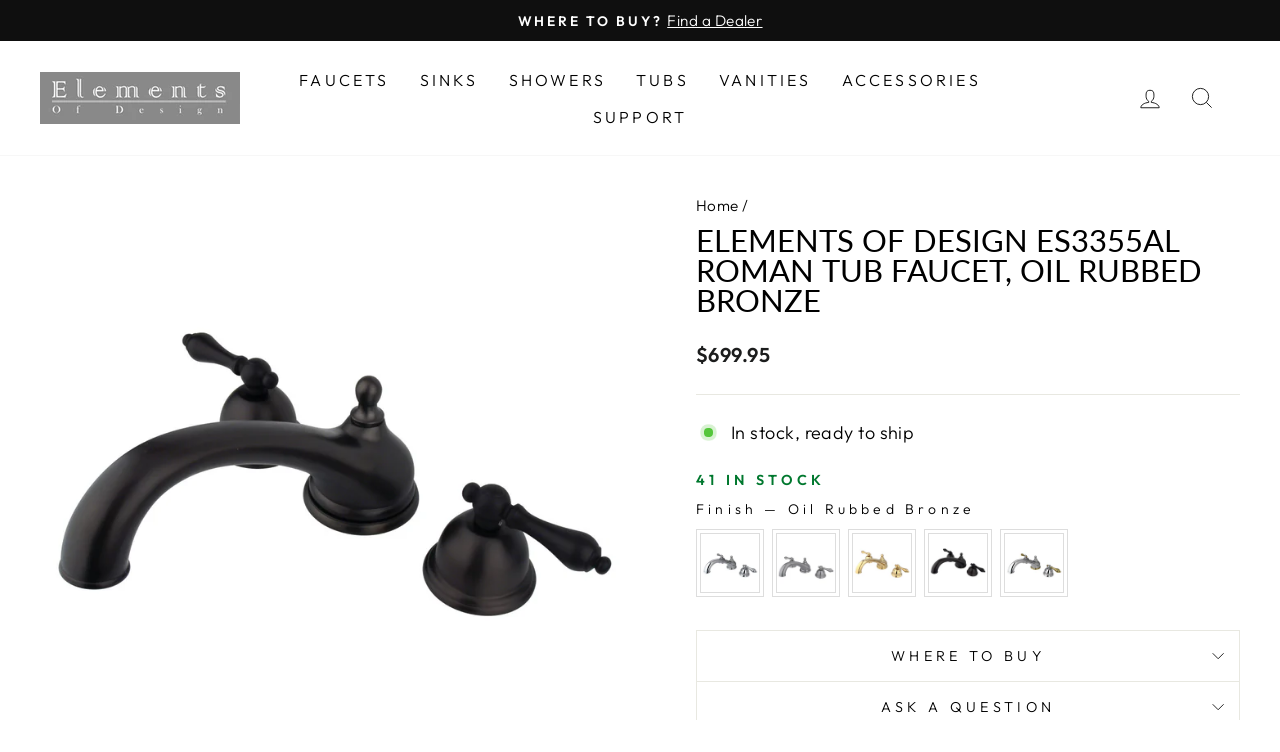

--- FILE ---
content_type: text/html; charset=utf-8
request_url: https://www.eodfaucet.com/products/elements-of-design-es3355al-oil-rubbed-bronze
body_size: 46565
content:
<!doctype html>
<html class="no-js" lang="en" dir="ltr">
<head>

<!-- starapps_core_start -->
<!-- This code is automatically managed by StarApps Studio -->
<!-- Please contact support@starapps.studio for any help -->
<!-- File location: snippets/starapps-core.liquid -->



<!-- starapps_core_end -->

<!-- This site is optimized with Yoast SEO for Shopify -->
<title>Elements of Design ES3355AL Roman Tub Faucet, Oil Rubbed Bronze | Elements of Design</title>
<meta name="description" content="Elements of Design ES3355AL Two-Handle Roman Tub Faucet, Oil Rubbed Bronze A Roman tub filler is an excellent fixture that will both provide exceptional performance while boasting unsurmountable elegance within your home. The Vintage Roman tub filler aids in a whole-body rejuvenation as it provides the perfect cascade" />
<link rel="canonical" href="https://www.eodfaucet.com/products/elements-of-design-es3355al-oil-rubbed-bronze"/>
<meta name="robots" content="index, follow, max-image-preview:large, max-snippet:-1, max-video-preview:-1"/>
<meta property="og:site_name" content="Elements of Design" />
<meta property="og:url" content="https://www.eodfaucet.com/products/elements-of-design-es3355al-oil-rubbed-bronze" />
<meta property="og:locale" content="en_US" />
<meta property="og:type" content="website" />
<meta property="og:title" content="Elements of Design ES3355AL Roman Tub Faucet, Oil Rubbed Bronze | Elements of Design" />
<meta property="og:description" content="Elements of Design ES3355AL Two-Handle Roman Tub Faucet, Oil Rubbed Bronze A Roman tub filler is an excellent fixture that will both provide exceptional performance while boasting unsurmountable elegance within your home. The Vintage Roman tub filler aids in a whole-body rejuvenation as it provides the perfect cascade" />
<meta property="og:image" content="https://www.eodfaucet.com/cdn/shop/files/ES3355AL.jpg?v=1725930939" />
<meta property="og:image:height" content="1500" />
<meta property="og:image:width" content="1500" />
<meta property="og:availability" content="instock" />
<meta property="product:availability" content="instock" />
<meta property="product:condition" content="new" />
<meta property="product:price:amount" content="699.95" />
<meta property="product:price:currency" content="USD" />
<meta property="product:retailer_item_id" content="ES3355AL" />
<meta name="twitter:card" content="summary_large_image" />
<script type="application/ld+json" id="yoast-schema-graph">
{
"@context": "https://schema.org",
"@graph": [{
	"@type": "Organization",
	"@id": "https://www.eodfaucet.com/#/schema/organization/1",
	"url": "https://www.eodfaucet.com",
	"name": "Elements of Design",
	"sameAs": []
},

{
	"@type": "WebSite",
	"@id": "https://www.eodfaucet.com/#/schema/website/1",
	"url": "https://www.eodfaucet.com",
	"name": "Elements of Design",
	"potentialAction": {
		"@type": "SearchAction",
		"target": "https://www.eodfaucet.com/search?q={search_term_string}",
		"query-input": "required name=search_term_string"
	},

	"publisher": {
		"@id": "https://www.eodfaucet.com/#/schema/organization/1"
	},
	"inLanguage": "en"
},
{
	"@type": "ItemPage",
	"@id": "https:\/\/www.eodfaucet.com\/products\/elements-of-design-es3355al-oil-rubbed-bronze",
	"url": "https:\/\/www.eodfaucet.com\/products\/elements-of-design-es3355al-oil-rubbed-bronze",
	"name": "Elements of Design ES3355AL Roman Tub Faucet, Oil Rubbed Bronze | Elements of Design",
	"description": "Elements of Design ES3355AL Two-Handle Roman Tub Faucet, Oil Rubbed Bronze A Roman tub filler is an excellent fixture that will both provide exceptional performance while boasting unsurmountable elegance within your home. The Vintage Roman tub filler aids in a whole-body rejuvenation as it provides the perfect cascade",
	"datePublished": "2022-11-17T14:39:00-05:00",
	"breadcrumb": {
		"@id": "https:\/\/www.eodfaucet.com\/products\/elements-of-design-es3355al-oil-rubbed-bronze\/#\/schema\/breadcrumb"
	},
	"primaryImageOfPage": {
		"@id": "https://www.eodfaucet.com/#/schema/ImageObject/40398552269114"
	},
	"image": [{
		"@id": "https://www.eodfaucet.com/#/schema/ImageObject/40398552269114"
	}],
	"isPartOf": {
		"@id": "https://www.eodfaucet.com/#/schema/website/1"
	}
},


{
	"@type": "ImageObject",
	"@id": "https://www.eodfaucet.com/#/schema/ImageObject/40398552269114",
	"url": "https:\/\/www.eodfaucet.com\/cdn\/shop\/files\/ES3355AL.jpg?v=1725930939",
	"contentUrl": "https:\/\/www.eodfaucet.com\/cdn\/shop\/files\/ES3355AL.jpg?v=1725930939",
	"width": 1500,
	"height": 1500
},
	{
	"@type": "Product",
	"@id": "https:\/\/www.eodfaucet.com\/products\/elements-of-design-es3355al-oil-rubbed-bronze\/#\/schema\/Product",
	"mainEntityOfPage": {
		"@id": "https:\/\/www.eodfaucet.com\/products\/elements-of-design-es3355al-oil-rubbed-bronze"
	},
	"name": "Elements of Design ES3355AL Roman Tub Faucet, Oil Rubbed Bronze",
	"description": "Elements of Design ES3355AL Two-Handle Roman Tub Faucet, Oil Rubbed Bronze A Roman tub filler is an excellent fixture that will both provide exceptional performance while boasting unsurmountable elegance within your home. The Vintage Roman tub filler aids in a whole-body rejuvenation as it provides the perfect cascade",

	"image": [{ "@id": "https://www.eodfaucet.com/#/schema/ImageObject/40398552269114" }],

	"offers": [
		{
		"@type": "Offer",
		"name": "Elements of Design ES3355AL Roman Tub Faucet, Oil Rubbed Bronze",
		"sku": "ES3355AL",
		"gtin": "663370061042",
		"availability": "https://schema.org/InStock",
		"priceSpecification": {
			"@type": "PriceSpecification",
			"valueAddedTaxIncluded": true,
			"price": 699.95,
			"priceCurrency": "USD"
		},
		"seller": { "@id": "https://www.eodfaucet.com/#/schema/organization/1" },
		"url": "https:\/\/www.eodfaucet.com\/products\/elements-of-design-es3355al-oil-rubbed-bronze",
		"checkoutPageURLTemplate": "https:\/\/www.eodfaucet.com\/cart\/add?id=44025956958522\u0026quantity=1"
	}
	],
	"url": "https:\/\/www.eodfaucet.com\/products\/elements-of-design-es3355al-oil-rubbed-bronze"
},

{
	"@type": "ImageObject",
	"@id": "https://www.eodfaucet.com/#/schema/ImageObject/40398552269114",
	"url": "https:\/\/www.eodfaucet.com\/cdn\/shop\/files\/ES3355AL.jpg?v=1725930939",
	"contentUrl": "https:\/\/www.eodfaucet.com\/cdn\/shop\/files\/ES3355AL.jpg?v=1725930939",
	"width": 1500,
	"height": 1500
},
	{
	"@type": "BreadcrumbList",
	"@id": "https:\/\/www.eodfaucet.com\/products\/elements-of-design-es3355al-oil-rubbed-bronze\/#\/schema\/breadcrumb",
	"itemListElement": [
		{
			"@type": "ListItem",
			"name": "Elements of Design",
			"item": "https:\/\/www.eodfaucet.com",
			"position": 1
		},
{
			"@type": "ListItem",
			"name": "Elements of Design ES3355AL Roman Tub Faucet, Oil Rubbed Bronze",
			"position": 2
		}

	]
}]}
</script>
<!--/ Yoast SEO -->

  <meta charset="utf-8">
  <meta http-equiv="X-UA-Compatible" content="IE=edge,chrome=1">
  <meta name="viewport" content="width=device-width,initial-scale=1">
  <meta name="theme-color" content="#111111"><link rel="preconnect" href="https://cdn.shopify.com" crossorigin>
  <link rel="preconnect" href="https://fonts.shopifycdn.com" crossorigin>
  <link rel="dns-prefetch" href="https://productreviews.shopifycdn.com">
  <link rel="dns-prefetch" href="https://ajax.googleapis.com">
  <link rel="dns-prefetch" href="https://maps.googleapis.com">
  <link rel="dns-prefetch" href="https://maps.gstatic.com"><link rel="shortcut icon" href="//www.eodfaucet.com/cdn/shop/files/fav-icon_32x32.jpg?v=1668097900" type="image/png" /><style data-shopify>@font-face {
  font-family: Lato;
  font-weight: 400;
  font-style: normal;
  font-display: swap;
  src: url("//www.eodfaucet.com/cdn/fonts/lato/lato_n4.c3b93d431f0091c8be23185e15c9d1fee1e971c5.woff2") format("woff2"),
       url("//www.eodfaucet.com/cdn/fonts/lato/lato_n4.d5c00c781efb195594fd2fd4ad04f7882949e327.woff") format("woff");
}

  @font-face {
  font-family: Outfit;
  font-weight: 300;
  font-style: normal;
  font-display: swap;
  src: url("//www.eodfaucet.com/cdn/fonts/outfit/outfit_n3.8c97ae4c4fac7c2ea467a6dc784857f4de7e0e37.woff2") format("woff2"),
       url("//www.eodfaucet.com/cdn/fonts/outfit/outfit_n3.b50a189ccde91f9bceee88f207c18c09f0b62a7b.woff") format("woff");
}


  @font-face {
  font-family: Outfit;
  font-weight: 600;
  font-style: normal;
  font-display: swap;
  src: url("//www.eodfaucet.com/cdn/fonts/outfit/outfit_n6.dfcbaa80187851df2e8384061616a8eaa1702fdc.woff2") format("woff2"),
       url("//www.eodfaucet.com/cdn/fonts/outfit/outfit_n6.88384e9fc3e36038624caccb938f24ea8008a91d.woff") format("woff");
}

  
  
</style><link href="//www.eodfaucet.com/cdn/shop/t/2/assets/theme.css?v=117916381044983657511703063839" rel="stylesheet" type="text/css" media="all" />
<style data-shopify>:root {
    --typeHeaderPrimary: Lato;
    --typeHeaderFallback: sans-serif;
    --typeHeaderSize: 36px;
    --typeHeaderWeight: 400;
    --typeHeaderLineHeight: 1;
    --typeHeaderSpacing: 0.0em;

    --typeBasePrimary:Outfit;
    --typeBaseFallback:sans-serif;
    --typeBaseSize: 18px;
    --typeBaseWeight: 300;
    --typeBaseSpacing: 0.025em;
    --typeBaseLineHeight: 1.4;

    --typeCollectionTitle: 20px;

    --iconWeight: 2px;
    --iconLinecaps: miter;

    
      --buttonRadius: 0px;
    

    --colorGridOverlayOpacity: 0.1;
  }

  .placeholder-content {
    background-image: linear-gradient(100deg, #ffffff 40%, #f7f7f7 63%, #ffffff 79%);
  }</style><script>
    document.documentElement.className = document.documentElement.className.replace('no-js', 'js');

    window.theme = window.theme || {};
    theme.routes = {
      home: "/",
      cart: "/cart.js",
      cartPage: "/cart",
      cartAdd: "/cart/add.js",
      cartChange: "/cart/change.js",
      search: "/search"
    };
    theme.strings = {
      soldOut: "Sold Out",
      unavailable: "Unavailable",
      inStockLabel: "In stock, ready to ship",
      oneStockLabel: "Low stock - [count] item left",
      otherStockLabel: "Low stock - [count] items left",
      willNotShipUntil: "Ready to ship [date]",
      willBeInStockAfter: "Back in stock [date]",
      waitingForStock: "Inventory on the way",
      savePrice: "Save [saved_amount]",
      cartEmpty: "Your cart is currently empty.",
      cartTermsConfirmation: "You must agree with the terms and conditions of sales to check out",
      searchCollections: "Collections:",
      searchPages: "Pages:",
      searchArticles: "Articles:",
      productFrom: "from ",
    };
    theme.settings = {
      cartType: "drawer",
      isCustomerTemplate: false,
      moneyFormat: "${{amount}}",
      saveType: "dollar",
      productImageSize: "natural",
      productImageCover: false,
      predictiveSearch: true,
      predictiveSearchType: "product,article,page,collection",
      predictiveSearchVendor: false,
      predictiveSearchPrice: false,
      quickView: true,
      themeName: 'Impulse',
      themeVersion: "7.1.0"
    };
  </script>

  <script>window.performance && window.performance.mark && window.performance.mark('shopify.content_for_header.start');</script><meta id="shopify-digital-wallet" name="shopify-digital-wallet" content="/67672899898/digital_wallets/dialog">
<meta name="shopify-checkout-api-token" content="6648708025e209c7a7f0dda0d127d0bc">
<meta id="in-context-paypal-metadata" data-shop-id="67672899898" data-venmo-supported="true" data-environment="production" data-locale="en_US" data-paypal-v4="true" data-currency="USD">
<link rel="alternate" type="application/json+oembed" href="https://www.eodfaucet.com/products/elements-of-design-es3355al-oil-rubbed-bronze.oembed">
<script async="async" src="/checkouts/internal/preloads.js?locale=en-US"></script>
<script id="shopify-features" type="application/json">{"accessToken":"6648708025e209c7a7f0dda0d127d0bc","betas":["rich-media-storefront-analytics"],"domain":"www.eodfaucet.com","predictiveSearch":true,"shopId":67672899898,"locale":"en"}</script>
<script>var Shopify = Shopify || {};
Shopify.shop = "eodfaucet.myshopify.com";
Shopify.locale = "en";
Shopify.currency = {"active":"USD","rate":"1.0"};
Shopify.country = "US";
Shopify.theme = {"name":"Impulse","id":137922511162,"schema_name":"Impulse","schema_version":"7.1.0","theme_store_id":857,"role":"main"};
Shopify.theme.handle = "null";
Shopify.theme.style = {"id":null,"handle":null};
Shopify.cdnHost = "www.eodfaucet.com/cdn";
Shopify.routes = Shopify.routes || {};
Shopify.routes.root = "/";</script>
<script type="module">!function(o){(o.Shopify=o.Shopify||{}).modules=!0}(window);</script>
<script>!function(o){function n(){var o=[];function n(){o.push(Array.prototype.slice.apply(arguments))}return n.q=o,n}var t=o.Shopify=o.Shopify||{};t.loadFeatures=n(),t.autoloadFeatures=n()}(window);</script>
<script id="shop-js-analytics" type="application/json">{"pageType":"product"}</script>
<script defer="defer" async type="module" src="//www.eodfaucet.com/cdn/shopifycloud/shop-js/modules/v2/client.init-shop-cart-sync_Bc8-qrdt.en.esm.js"></script>
<script defer="defer" async type="module" src="//www.eodfaucet.com/cdn/shopifycloud/shop-js/modules/v2/chunk.common_CmNk3qlo.esm.js"></script>
<script type="module">
  await import("//www.eodfaucet.com/cdn/shopifycloud/shop-js/modules/v2/client.init-shop-cart-sync_Bc8-qrdt.en.esm.js");
await import("//www.eodfaucet.com/cdn/shopifycloud/shop-js/modules/v2/chunk.common_CmNk3qlo.esm.js");

  window.Shopify.SignInWithShop?.initShopCartSync?.({"fedCMEnabled":true,"windoidEnabled":true});

</script>
<script>(function() {
  var isLoaded = false;
  function asyncLoad() {
    if (isLoaded) return;
    isLoaded = true;
    var urls = ["https:\/\/cstt-app.herokuapp.com\/get_script\/a9d3a160606811edadde7e1c572962f2.js?v=633775\u0026shop=eodfaucet.myshopify.com","https:\/\/cdn.shopify.com\/s\/files\/1\/0676\/7289\/9898\/t\/2\/assets\/yoast-active-script.js?v=1668035452\u0026shop=eodfaucet.myshopify.com","https:\/\/na.shgcdn3.com\/pixel-collector.js?shop=eodfaucet.myshopify.com"];
    for (var i = 0; i < urls.length; i++) {
      var s = document.createElement('script');
      s.type = 'text/javascript';
      s.async = true;
      s.src = urls[i];
      var x = document.getElementsByTagName('script')[0];
      x.parentNode.insertBefore(s, x);
    }
  };
  if(window.attachEvent) {
    window.attachEvent('onload', asyncLoad);
  } else {
    window.addEventListener('load', asyncLoad, false);
  }
})();</script>
<script id="__st">var __st={"a":67672899898,"offset":-18000,"reqid":"f8baa7a9-577e-4d77-a19e-1a579501e6dd-1762433296","pageurl":"www.eodfaucet.com\/products\/elements-of-design-es3355al-oil-rubbed-bronze","u":"e89e0719c454","p":"product","rtyp":"product","rid":8016303685946};</script>
<script>window.ShopifyPaypalV4VisibilityTracking = true;</script>
<script id="captcha-bootstrap">!function(){'use strict';const t='contact',e='account',n='new_comment',o=[[t,t],['blogs',n],['comments',n],[t,'customer']],c=[[e,'customer_login'],[e,'guest_login'],[e,'recover_customer_password'],[e,'create_customer']],r=t=>t.map((([t,e])=>`form[action*='/${t}']:not([data-nocaptcha='true']) input[name='form_type'][value='${e}']`)).join(','),a=t=>()=>t?[...document.querySelectorAll(t)].map((t=>t.form)):[];function s(){const t=[...o],e=r(t);return a(e)}const i='password',u='form_key',d=['recaptcha-v3-token','g-recaptcha-response','h-captcha-response',i],f=()=>{try{return window.sessionStorage}catch{return}},m='__shopify_v',_=t=>t.elements[u];function p(t,e,n=!1){try{const o=window.sessionStorage,c=JSON.parse(o.getItem(e)),{data:r}=function(t){const{data:e,action:n}=t;return t[m]||n?{data:e,action:n}:{data:t,action:n}}(c);for(const[e,n]of Object.entries(r))t.elements[e]&&(t.elements[e].value=n);n&&o.removeItem(e)}catch(o){console.error('form repopulation failed',{error:o})}}const l='form_type',E='cptcha';function T(t){t.dataset[E]=!0}const w=window,h=w.document,L='Shopify',v='ce_forms',y='captcha';let A=!1;((t,e)=>{const n=(g='f06e6c50-85a8-45c8-87d0-21a2b65856fe',I='https://cdn.shopify.com/shopifycloud/storefront-forms-hcaptcha/ce_storefront_forms_captcha_hcaptcha.v1.5.2.iife.js',D={infoText:'Protected by hCaptcha',privacyText:'Privacy',termsText:'Terms'},(t,e,n)=>{const o=w[L][v],c=o.bindForm;if(c)return c(t,g,e,D).then(n);var r;o.q.push([[t,g,e,D],n]),r=I,A||(h.body.append(Object.assign(h.createElement('script'),{id:'captcha-provider',async:!0,src:r})),A=!0)});var g,I,D;w[L]=w[L]||{},w[L][v]=w[L][v]||{},w[L][v].q=[],w[L][y]=w[L][y]||{},w[L][y].protect=function(t,e){n(t,void 0,e),T(t)},Object.freeze(w[L][y]),function(t,e,n,w,h,L){const[v,y,A,g]=function(t,e,n){const i=e?o:[],u=t?c:[],d=[...i,...u],f=r(d),m=r(i),_=r(d.filter((([t,e])=>n.includes(e))));return[a(f),a(m),a(_),s()]}(w,h,L),I=t=>{const e=t.target;return e instanceof HTMLFormElement?e:e&&e.form},D=t=>v().includes(t);t.addEventListener('submit',(t=>{const e=I(t);if(!e)return;const n=D(e)&&!e.dataset.hcaptchaBound&&!e.dataset.recaptchaBound,o=_(e),c=g().includes(e)&&(!o||!o.value);(n||c)&&t.preventDefault(),c&&!n&&(function(t){try{if(!f())return;!function(t){const e=f();if(!e)return;const n=_(t);if(!n)return;const o=n.value;o&&e.removeItem(o)}(t);const e=Array.from(Array(32),(()=>Math.random().toString(36)[2])).join('');!function(t,e){_(t)||t.append(Object.assign(document.createElement('input'),{type:'hidden',name:u})),t.elements[u].value=e}(t,e),function(t,e){const n=f();if(!n)return;const o=[...t.querySelectorAll(`input[type='${i}']`)].map((({name:t})=>t)),c=[...d,...o],r={};for(const[a,s]of new FormData(t).entries())c.includes(a)||(r[a]=s);n.setItem(e,JSON.stringify({[m]:1,action:t.action,data:r}))}(t,e)}catch(e){console.error('failed to persist form',e)}}(e),e.submit())}));const S=(t,e)=>{t&&!t.dataset[E]&&(n(t,e.some((e=>e===t))),T(t))};for(const o of['focusin','change'])t.addEventListener(o,(t=>{const e=I(t);D(e)&&S(e,y())}));const B=e.get('form_key'),M=e.get(l),P=B&&M;t.addEventListener('DOMContentLoaded',(()=>{const t=y();if(P)for(const e of t)e.elements[l].value===M&&p(e,B);[...new Set([...A(),...v().filter((t=>'true'===t.dataset.shopifyCaptcha))])].forEach((e=>S(e,t)))}))}(h,new URLSearchParams(w.location.search),n,t,e,['guest_login'])})(!0,!0)}();</script>
<script integrity="sha256-52AcMU7V7pcBOXWImdc/TAGTFKeNjmkeM1Pvks/DTgc=" data-source-attribution="shopify.loadfeatures" defer="defer" src="//www.eodfaucet.com/cdn/shopifycloud/storefront/assets/storefront/load_feature-81c60534.js" crossorigin="anonymous"></script>
<script data-source-attribution="shopify.dynamic_checkout.dynamic.init">var Shopify=Shopify||{};Shopify.PaymentButton=Shopify.PaymentButton||{isStorefrontPortableWallets:!0,init:function(){window.Shopify.PaymentButton.init=function(){};var t=document.createElement("script");t.src="https://www.eodfaucet.com/cdn/shopifycloud/portable-wallets/latest/portable-wallets.en.js",t.type="module",document.head.appendChild(t)}};
</script>
<script data-source-attribution="shopify.dynamic_checkout.buyer_consent">
  function portableWalletsHideBuyerConsent(e){var t=document.getElementById("shopify-buyer-consent"),n=document.getElementById("shopify-subscription-policy-button");t&&n&&(t.classList.add("hidden"),t.setAttribute("aria-hidden","true"),n.removeEventListener("click",e))}function portableWalletsShowBuyerConsent(e){var t=document.getElementById("shopify-buyer-consent"),n=document.getElementById("shopify-subscription-policy-button");t&&n&&(t.classList.remove("hidden"),t.removeAttribute("aria-hidden"),n.addEventListener("click",e))}window.Shopify?.PaymentButton&&(window.Shopify.PaymentButton.hideBuyerConsent=portableWalletsHideBuyerConsent,window.Shopify.PaymentButton.showBuyerConsent=portableWalletsShowBuyerConsent);
</script>
<script data-source-attribution="shopify.dynamic_checkout.cart.bootstrap">document.addEventListener("DOMContentLoaded",(function(){function t(){return document.querySelector("shopify-accelerated-checkout-cart, shopify-accelerated-checkout")}if(t())Shopify.PaymentButton.init();else{new MutationObserver((function(e,n){t()&&(Shopify.PaymentButton.init(),n.disconnect())})).observe(document.body,{childList:!0,subtree:!0})}}));
</script>
<script id='scb4127' type='text/javascript' async='' src='https://www.eodfaucet.com/cdn/shopifycloud/privacy-banner/storefront-banner.js'></script><link id="shopify-accelerated-checkout-styles" rel="stylesheet" media="screen" href="https://www.eodfaucet.com/cdn/shopifycloud/portable-wallets/latest/accelerated-checkout-backwards-compat.css" crossorigin="anonymous">
<style id="shopify-accelerated-checkout-cart">
        #shopify-buyer-consent {
  margin-top: 1em;
  display: inline-block;
  width: 100%;
}

#shopify-buyer-consent.hidden {
  display: none;
}

#shopify-subscription-policy-button {
  background: none;
  border: none;
  padding: 0;
  text-decoration: underline;
  font-size: inherit;
  cursor: pointer;
}

#shopify-subscription-policy-button::before {
  box-shadow: none;
}

      </style>

<script>window.performance && window.performance.mark && window.performance.mark('shopify.content_for_header.end');</script>

  <script src="//www.eodfaucet.com/cdn/shop/t/2/assets/vendor-scripts-v11.js" defer="defer"></script><script src="//www.eodfaucet.com/cdn/shop/t/2/assets/theme.js?v=13862351161817530741668019339" defer="defer"></script>

  

<script type="text/javascript">
  
    window.SHG_CUSTOMER = null;
  
</script>











 <!--begin-boost-pfs-filter-css-->
   <link rel="preload stylesheet" href="//www.eodfaucet.com/cdn/shop/t/2/assets/boost-pfs-instant-search.css?v=161579411334328555211668644678" as="style"><link href="//www.eodfaucet.com/cdn/shop/t/2/assets/boost-pfs-custom.css?v=90027744879869169571668644685" rel="stylesheet" type="text/css" media="all" />
<style data-id="boost-pfs-style">
    .boost-pfs-filter-option-title-text {font-size: 18px;font-weight: 700;}

   .boost-pfs-filter-tree-v .boost-pfs-filter-option-title-text:before {}
    .boost-pfs-filter-tree-v .boost-pfs-filter-option.boost-pfs-filter-option-collapsed .boost-pfs-filter-option-title-text:before {}
    .boost-pfs-filter-tree-h .boost-pfs-filter-option-title-heading:before {}

    .boost-pfs-filter-refine-by .boost-pfs-filter-option-title h3 {}

    .boost-pfs-filter-option-content .boost-pfs-filter-option-item-list .boost-pfs-filter-option-item button,
    .boost-pfs-filter-option-content .boost-pfs-filter-option-item-list .boost-pfs-filter-option-item .boost-pfs-filter-button,
    .boost-pfs-filter-option-range-amount input,
    .boost-pfs-filter-tree-v .boost-pfs-filter-refine-by .boost-pfs-filter-refine-by-items .refine-by-item,
    .boost-pfs-filter-refine-by-wrapper-v .boost-pfs-filter-refine-by .boost-pfs-filter-refine-by-items .refine-by-item,
    .boost-pfs-filter-refine-by .boost-pfs-filter-option-title,
    .boost-pfs-filter-refine-by .boost-pfs-filter-refine-by-items .refine-by-item>a,
    .boost-pfs-filter-refine-by>span,
    .boost-pfs-filter-clear,
    .boost-pfs-filter-clear-all{}
    .boost-pfs-filter-tree-h .boost-pfs-filter-pc .boost-pfs-filter-refine-by-items .refine-by-item .boost-pfs-filter-clear .refine-by-type,
    .boost-pfs-filter-refine-by-wrapper-h .boost-pfs-filter-pc .boost-pfs-filter-refine-by-items .refine-by-item .boost-pfs-filter-clear .refine-by-type {}

    .boost-pfs-filter-option-multi-level-collections .boost-pfs-filter-option-multi-level-list .boost-pfs-filter-option-item .boost-pfs-filter-button-arrow .boost-pfs-arrow:before,
    .boost-pfs-filter-option-multi-level-tag .boost-pfs-filter-option-multi-level-list .boost-pfs-filter-option-item .boost-pfs-filter-button-arrow .boost-pfs-arrow:before {}

    .boost-pfs-filter-refine-by-wrapper-v .boost-pfs-filter-refine-by .boost-pfs-filter-refine-by-items .refine-by-item .boost-pfs-filter-clear:after,
    .boost-pfs-filter-refine-by-wrapper-v .boost-pfs-filter-refine-by .boost-pfs-filter-refine-by-items .refine-by-item .boost-pfs-filter-clear:before,
    .boost-pfs-filter-tree-v .boost-pfs-filter-refine-by .boost-pfs-filter-refine-by-items .refine-by-item .boost-pfs-filter-clear:after,
    .boost-pfs-filter-tree-v .boost-pfs-filter-refine-by .boost-pfs-filter-refine-by-items .refine-by-item .boost-pfs-filter-clear:before,
    .boost-pfs-filter-refine-by-wrapper-h .boost-pfs-filter-pc .boost-pfs-filter-refine-by-items .refine-by-item .boost-pfs-filter-clear:after,
    .boost-pfs-filter-refine-by-wrapper-h .boost-pfs-filter-pc .boost-pfs-filter-refine-by-items .refine-by-item .boost-pfs-filter-clear:before,
    .boost-pfs-filter-tree-h .boost-pfs-filter-pc .boost-pfs-filter-refine-by-items .refine-by-item .boost-pfs-filter-clear:after,
    .boost-pfs-filter-tree-h .boost-pfs-filter-pc .boost-pfs-filter-refine-by-items .refine-by-item .boost-pfs-filter-clear:before {}
    .boost-pfs-filter-option-range-slider .noUi-value-horizontal {}

    .boost-pfs-filter-tree-mobile-button button,
    .boost-pfs-filter-top-sorting-mobile button {}
    .boost-pfs-filter-top-sorting-mobile button>span:after {}
  </style>

 <!--end-boost-pfs-filter-css-->

 

<!-- GS-Inventory Start. Do not change -->
  
  <script class="gsinvProdScript">
    gsInventoryDefaultV = "44025956958522";
    cntImages = 0;
    gsInventoryQty = {};
    gsIncoming = {};    
    gsIncomingDate = {};
    gsInventoryContinue = {};
    gssiproductUrl = "elements-of-design-es3355al-oil-rubbed-bronze";
     gsInventoryQty[44025956958522] =  41  ; gsIncomingDate[44025956958522] = ''; gsInventoryContinue[44025956958522] = 'deny'; gsIncoming[44025956958522] =  false  ; cntImages++;     
  </script>


<script async type="text/javascript" src="https://gravity-apps.com/showinventory/js/shopify/gsinventory8446.js?v=17b77670cbdf010a6d614ba26170f7db"></script>
<!-- GS-Inventory End. Do not change  --><!-- BEGIN app block: shopify://apps/swatch-king/blocks/variant-swatch-king/0850b1e4-ba30-4a0d-a8f4-f9a939276d7d -->


















































  <script>
    window.vsk_data = function(){
      return {
        "block_collection_settings": {"alignment":"center","enable":true,"swatch_location":"After image","switch_on_hover":true,"preselect_variant":false,"current_template":"product"},
        "currency": "USD",
        "currency_symbol": "$",
        "primary_locale": "en",
        "localized_string": {},
        "app_setting_styles": {"products_swatch_presentation":{"slide_left_button_svg":"","slide_right_button_svg":""},"collections_swatch_presentation":{"minified":false,"minified_products":false,"minified_template":"+{count}","slide_left_button_svg":"","minified_display_count":[3,6],"slide_right_button_svg":""}},
        "app_setting": {"display_logs":false,"default_preset":92098,"pre_hide_strategy":"hide-all-theme-selectors","swatch_url_source":"cdn","product_data_source":"js"},
        "app_setting_config": {"app_execution_strategy":"all","collections_options_disabled":null,"default_swatch_image":"","do_not_select_an_option":{"text":"Select a {{ option_name }}","status":true,"control_add_to_cart":true,"allow_virtual_trigger":true,"make_a_selection_text":"Select a {{ option_name }}","auto_select_options_list":[]},"history_free_group_navigation":false,"notranslate":false,"products_options_disabled":null,"size_chart":{"type":"theme","labels":"size,sizes,taille,größe,tamanho,tamaño,koko,サイズ","position":"right","size_chart_app":"","size_chart_app_css":"","size_chart_app_selector":""},"session_storage_timeout_seconds":60,"enable_swatch":{"cart":{"enable_on_cart_product_grid":true,"enable_on_cart_featured_product":true},"home":{"enable_on_home_product_grid":true,"enable_on_home_featured_product":true},"pages":{"enable_on_custom_product_grid":true,"enable_on_custom_featured_product":true},"article":{"enable_on_article_product_grid":true,"enable_on_article_featured_product":true},"products":{"enable_on_main_product":true,"enable_on_product_grid":true},"collections":{"enable_on_collection_quick_view":true,"enable_on_collection_product_grid":true},"list_collections":{"enable_on_list_collection_quick_view":true,"enable_on_list_collection_product_grid":true}},"product_template":{"group_swatches":true,"variant_swatches":true},"product_batch_size":250,"use_optimized_urls":true,"enable_error_tracking":false,"enable_event_tracking":false,"preset_badge":{"order":[{"name":"sold_out","order":0},{"name":"sale","order":1},{"name":"new","order":2}],"new_badge_text":"NEW","new_badge_color":"#FFFFFF","sale_badge_text":"SALE","sale_badge_color":"#FFFFFF","new_badge_bg_color":"#121212D1","sale_badge_bg_color":"#D91C01D1","sold_out_badge_text":"SOLD OUT","sold_out_badge_color":"#FFFFFF","new_show_when_all_same":false,"sale_show_when_all_same":false,"sold_out_badge_bg_color":"#BBBBBBD1","new_product_max_duration":90,"sold_out_show_when_all_same":false,"min_price_diff_for_sale_badge":5}},
        "theme_settings_map": {"137852682554":90650,"137922511162":45416,"138270802234":45416},
        "theme_settings": {"90650":{"id":90650,"configurations":{"products":{"theme_type":"dawn","swatch_root":{"position":"before","selector":"variant-selects, variant-radios, [class*=\"product-form__noscript-wrapper\"]","groups_selector":"","section_selector":".product.grid,.featured-product","secondary_position":"","secondary_selector":"","use_section_as_root":true},"option_selectors":"variant-selects select, variant-radios input","selectors_to_hide":["variant-radios","variant-selects"],"json_data_selector":"","add_to_cart_selector":"[name=\"add\"]","custom_button_params":{"data":[{"value_attribute":"data-value","option_attribute":"data-name"}],"selected_selector":".active"},"option_index_attributes":["data-index","data-option-position","data-object","data-product-option","data-option-index","name"],"add_to_cart_text_selector":"[name=\"add\"]\u003espan","selectors_to_hide_override":"","add_to_cart_enabled_classes":"","add_to_cart_disabled_classes":""},"collections":{"grid_updates":[{"name":"Sold out","template":"\u003cdiv class=\"card__badge\" {{ display_on_sold_out }}\u003e\u003cspan class=\"badge badge--bottom-left color-inverse\"\u003eSold out\u003c\/span\u003e\u003c\/div\u003e","display_position":"bottom","display_selector":".card__inner","element_selector":".card__badge .color-inverse"},{"name":"On Sale","template":"\u003cdiv class=\"card__badge bottom left\" {{ display_on_available }} {{ display_on_sale }}\u003e\n  \u003cspan class=\"badge badge--bottom-left color-accent-2\"\u003eSale\u003c\/span\u003e\n\u003c\/div\u003e","display_position":"replace","display_selector":".card__badge.bottom.left","element_selector":""},{"name":"price","template":"\u003cdiv class=\"price price--on-sale\"\u003e\n\u003cspan class=\"price-item price-item--regular\" {display_on_sale}\u003e{compare_at_price_with_format}\u003c\/span\u003e\n\u003cspan {display_on_sale}\u003e\u0026nbsp\u003c\/span\u003e\n\u003cspan class=\"price-item price-item--sale\" \u003e{price_with_format}\u003c\/span\u003e\n\u003c\/div\u003e","display_position":"replace","display_selector":".price","element_selector":""},{"name":"Vendor","template":"{{vendor}}","display_position":"replace","display_selector":".caption-with-letter-spacing","element_selector":""}],"data_selectors":{"url":"a","title":".card__heading.h5 a","attributes":[],"form_input":"[name=\"id\"]","featured_image":".card__media img:nth-child(1)","secondary_image":".card__media img:nth-child(2)"},"attribute_updates":[{"selector":null,"template":null,"attribute":null}],"selectors_to_hide":[],"json_data_selector":"[sa-swatch-json]","swatch_root_selector":".collection .grid__item .card-wrapper, .product-recommendations .grid__item .card-wrapper, .collage__item--product","swatch_display_options":[{"label":"After image","position":"after","selector":".card-wrapper .card__inner"},{"label":"After price","position":"after","selector":".price"},{"label":"After title","position":"after","selector":".card-information__text"}]}},"settings":{"products":{"handleize":false,"init_deferred":false,"label_split_symbol":":","size_chart_selector":"","persist_group_variant":true,"hide_single_value_option":"none"},"collections":{"layer_index":2,"display_label":false,"continuous_lookup":3000,"json_data_from_api":true,"label_split_symbol":"-","price_trailing_zeroes":true,"hide_single_value_option":"none"}},"custom_scripts":[],"custom_css":"[swatch-generated] .card__information {overflow: auto;}","theme_store_ids":[887],"schema_theme_names":["Dawn"],"pre_hide_css_code":null},"45416":{"id":45416,"configurations":{"products":{"theme_type":"dawn","swatch_root":{"position":"before","selector":".product-form-holder, form[action*=\"\/cart\/add\"], .sa-variant-picker ","groups_selector":"","section_selector":".modal--is-active [id*=\"ProductSection\"], [data-section-type=\"product-template\"]:not(.is-modal), [data-section-type=\"product\"]:not(.is-modal)","secondary_position":"","secondary_selector":"","use_section_as_root":true},"option_selectors":"input[data-variant-input], select[id*=\"SingleOptionSelector\"], .variant-input-wrap input","selectors_to_hide":[".variant-wrapper"],"json_data_selector":"","add_to_cart_selector":"[name=\"add\"]","custom_button_params":{"data":[{"value_attribute":"data-value","option_attribute":"data-name"}],"selected_selector":".active"},"option_index_attributes":["data-index","data-option-position","data-object","data-product-option","data-option-index","name"],"add_to_cart_text_selector":"[name=\"add\"]\u003espan","selectors_to_hide_override":"","add_to_cart_enabled_classes":"","add_to_cart_disabled_classes":""},"collections":{"grid_updates":[{"name":"On Sale","template":"\u003cdiv class=\"grid-product__tag grid-product__tag--sale\" {{display_on_available}} {{display_on_sale}}\u003eSave {{ price_difference_with_format }}\n\u003c\/div\u003e","display_position":"top","display_selector":".grid-product__content","element_selector":".grid-product__tag--sale"},{"name":"Sold out","template":"\u003cdiv class=\"grid-product__tag grid-product__tag--sold-out\" {{display_on_sold_out}}\u003e\nSold Out\u003c\/div\u003e","display_position":"top","display_selector":".grid-product__content","element_selector":".grid-product__tag--sold-out"},{"name":"price","template":"\u003cspan class=\"visually-hidden\"\u003eRegular price\u003c\/span\u003e\n\u003cspan class=\"grid-product__price--original\" {display_on_sale}\u003e{{compare_at_price_with_format}}\u003c\/span\u003e\n\u003cspan class=\"visually-hidden\" \u003eSale price\u003c\/span\u003e\n{price_with_format}\n","display_position":"replace","display_selector":".grid-product__price","element_selector":""}],"data_selectors":{"url":"a, .quick-product__btn","title":".grid-product__title","attributes":["data-product-id:pid"],"form_input":"input[name=\"id\"]","featured_image":"img.grid-product__image, .grid__image-ratio img","secondary_image":"div.grid-product__secondary-image[data-bgset], div.grid-product__secondary-image:not([data-bgset]) img "},"swatch_position":"after","attribute_updates":[{"selector":null,"template":null,"attribute":null}],"selectors_to_hide":[".grid-product__colors"],"json_data_selector":"[sa-swatch-json]","swatch_root_selector":".grid-product","swatch_display_options":[{"label":"After image","position":"after","selector":".grid-product__image-mask"},{"label":"After price","position":"after","selector":".grid-product__price"},{"label":"After title","position":"after","selector":".grid-product__title"}],"swatch_display_selector":".grid-product__image-mask"}},"settings":{"products":{"handleize":false,"init_deferred":false,"label_split_symbol":"—","size_chart_selector":"","persist_group_variant":true,"hide_single_value_option":"none"},"collections":{"layer_index":1,"display_label":false,"continuous_lookup":3000,"json_data_from_api":true,"label_split_symbol":"-","price_trailing_zeroes":true,"hide_single_value_option":"none"}},"custom_scripts":[],"custom_css":".grid-product__image-mask {opacity: 1 !important;}","theme_store_ids":[857],"schema_theme_names":["Impulse"],"pre_hide_css_code":null},"45416":{"id":45416,"configurations":{"products":{"theme_type":"dawn","swatch_root":{"position":"before","selector":".product-form-holder, form[action*=\"\/cart\/add\"], .sa-variant-picker ","groups_selector":"","section_selector":".modal--is-active [id*=\"ProductSection\"], [data-section-type=\"product-template\"]:not(.is-modal), [data-section-type=\"product\"]:not(.is-modal)","secondary_position":"","secondary_selector":"","use_section_as_root":true},"option_selectors":"input[data-variant-input], select[id*=\"SingleOptionSelector\"], .variant-input-wrap input","selectors_to_hide":[".variant-wrapper"],"json_data_selector":"","add_to_cart_selector":"[name=\"add\"]","custom_button_params":{"data":[{"value_attribute":"data-value","option_attribute":"data-name"}],"selected_selector":".active"},"option_index_attributes":["data-index","data-option-position","data-object","data-product-option","data-option-index","name"],"add_to_cart_text_selector":"[name=\"add\"]\u003espan","selectors_to_hide_override":"","add_to_cart_enabled_classes":"","add_to_cart_disabled_classes":""},"collections":{"grid_updates":[{"name":"On Sale","template":"\u003cdiv class=\"grid-product__tag grid-product__tag--sale\" {{display_on_available}} {{display_on_sale}}\u003eSave {{ price_difference_with_format }}\n\u003c\/div\u003e","display_position":"top","display_selector":".grid-product__content","element_selector":".grid-product__tag--sale"},{"name":"Sold out","template":"\u003cdiv class=\"grid-product__tag grid-product__tag--sold-out\" {{display_on_sold_out}}\u003e\nSold Out\u003c\/div\u003e","display_position":"top","display_selector":".grid-product__content","element_selector":".grid-product__tag--sold-out"},{"name":"price","template":"\u003cspan class=\"visually-hidden\"\u003eRegular price\u003c\/span\u003e\n\u003cspan class=\"grid-product__price--original\" {display_on_sale}\u003e{{compare_at_price_with_format}}\u003c\/span\u003e\n\u003cspan class=\"visually-hidden\" \u003eSale price\u003c\/span\u003e\n{price_with_format}\n","display_position":"replace","display_selector":".grid-product__price","element_selector":""}],"data_selectors":{"url":"a, .quick-product__btn","title":".grid-product__title","attributes":["data-product-id:pid"],"form_input":"input[name=\"id\"]","featured_image":"img.grid-product__image, .grid__image-ratio img","secondary_image":"div.grid-product__secondary-image[data-bgset], div.grid-product__secondary-image:not([data-bgset]) img "},"swatch_position":"after","attribute_updates":[{"selector":null,"template":null,"attribute":null}],"selectors_to_hide":[".grid-product__colors"],"json_data_selector":"[sa-swatch-json]","swatch_root_selector":".grid-product","swatch_display_options":[{"label":"After image","position":"after","selector":".grid-product__image-mask"},{"label":"After price","position":"after","selector":".grid-product__price"},{"label":"After title","position":"after","selector":".grid-product__title"}],"swatch_display_selector":".grid-product__image-mask"}},"settings":{"products":{"handleize":false,"init_deferred":false,"label_split_symbol":"—","size_chart_selector":"","persist_group_variant":true,"hide_single_value_option":"none"},"collections":{"layer_index":1,"display_label":false,"continuous_lookup":3000,"json_data_from_api":true,"label_split_symbol":"-","price_trailing_zeroes":true,"hide_single_value_option":"none"}},"custom_scripts":[],"custom_css":".grid-product__image-mask {opacity: 1 !important;}","theme_store_ids":[857],"schema_theme_names":["Impulse"],"pre_hide_css_code":null}},
        "product_options": [],
        "swatch_dir": "vsk",
        "presets": {"1498958":{"id":1498958,"name":"Circular swatch - Mobile","params":{"hover":{"effect":"none","transform_type":false},"width":"20px","height":"20px","arrow_mode":"mode_0","button_size":null,"migrated_to":11.39,"border_space":"2.5px","border_width":"1px","button_shape":null,"margin_right":"4px","preview_type":"custom_image","swatch_style":"slide","display_label":false,"stock_out_type":"cross-out","background_size":"cover","adjust_margin_right":true,"background_position":"top","last_swatch_preview":"half","minification_action":"do_nothing","option_value_display":"none","display_variant_label":true,"minification_template":"+{{count}}","swatch_minification_count":"3","minification_admin_template":""},"assoc_view_type":"swatch","apply_to":"collections"},"1498954":{"id":1498954,"name":"Square swatch - Mobile","params":{"hover":{"effect":"grow","transform_type":false},"width":"66px","height":"66px","new_badge":{"enable":false},"arrow_mode":"mode_0","sale_badge":{"enable":false},"button_size":null,"migrated_to":11.39,"border_space":"3px","border_width":"1px","button_shape":null,"margin_right":"8px","preview_type":"variant_image","swatch_style":"stack","display_label":true,"badge_position":"outside_swatch","sold_out_badge":{"enable":false},"stock_out_type":"grey-out","background_size":"cover","adjust_margin_right":true,"background_position":"top","last_swatch_preview":"half","option_value_display":"tooltip","display_variant_label":true},"assoc_view_type":"swatch","apply_to":"products"},"1498952":{"id":1498952,"name":"Polaroid swatch - Mobile","params":{"hover":{"effect":"none","transform_type":false},"width":"90px","height":"90px","new_badge":{"enable":false},"arrow_mode":"mode_0","sale_badge":{"enable":false},"button_size":null,"migrated_to":11.39,"price_badge":{"price_enabled":true,"price_location":"below_value"},"swatch_type":"polaroid-swatch","border_width":"0.5px","button_shape":null,"margin_right":"8px","preview_type":"variant_image","swatch_style":"stack","display_label":true,"sold_out_badge":{"enable":false},"stock_out_type":"strike-out","background_size":"cover","adjust_margin_right":true,"background_position":"top","last_swatch_preview":"half","option_value_display":"adjacent","display_variant_label":false,"margin_swatch_horizontal":"0px"},"assoc_view_type":"swatch","apply_to":"products"},"1498951":{"id":1498951,"name":"Circular swatch - Mobile","params":{"hover":{"effect":"grow","transform_type":false},"width":"46px","height":"46px","new_badge":{"enable":false},"arrow_mode":"mode_0","sale_badge":{"enable":false},"button_size":null,"migrated_to":11.39,"border_space":"3px","border_width":"2px","button_shape":null,"margin_right":"8px","preview_type":"custom_image","swatch_style":"stack","display_label":true,"badge_position":"outside_swatch","sold_out_badge":{"enable":false},"stock_out_type":"cross-out","background_size":"cover","adjust_margin_right":true,"background_position":"top","last_swatch_preview":"half","option_value_display":"none","display_variant_label":true},"assoc_view_type":"swatch","apply_to":"products"},"92104":{"id":92104,"name":"Circular swatch - Desktop","params":{"hover":{"effect":"none","transform_type":false},"width":"20px","height":"20px","arrow_mode":"mode_2","migrated_to":11.39,"border_space":"2.5px","border_width":"1px","margin_right":"4px","preview_type":"custom_image","swatch_style":"slide","display_label":false,"stock_out_type":"cross-out","background_size":"cover","adjust_margin_right":true,"background_position":"top","last_swatch_preview":"full","minification_action":"do_nothing","option_value_display":"none","display_variant_label":true,"minification_template":"+{{count}}","swatch_minification_count":"3","minification_admin_template":""},"assoc_view_type":"swatch","apply_to":"collections"},"92096":{"id":92096,"name":"Circular swatch - Desktop","params":{"hover":{"effect":"grow","transform_type":false},"width":"46px","height":"46px","new_badge":{"enable":false},"arrow_mode":"mode_1","sale_badge":{"enable":false},"migrated_to":11.39,"border_space":"3px","border_width":"2px","margin_right":"8px","preview_type":"custom_image","swatch_style":"stack","display_label":true,"badge_position":"outside_swatch","sold_out_badge":{"enable":false},"stock_out_type":"cross-out","background_size":"cover","adjust_margin_right":true,"background_position":"top","last_swatch_preview":"full","option_value_display":"none","display_variant_label":true},"assoc_view_type":"swatch","apply_to":"products"},"1498962":{"id":1498962,"name":"Square swatch - Mobile","params":{"hover":{"effect":"none","transform_type":false},"width":"34px","height":"34px","arrow_mode":"mode_0","button_size":null,"migrated_to":11.39,"border_space":"2.5px","border_width":"1px","button_shape":null,"margin_right":"4px","preview_type":"custom_image","swatch_style":null,"display_label":false,"stock_out_type":"cross-out","background_size":"cover","adjust_margin_right":true,"background_position":"top","last_swatch_preview":"half","minification_action":"do_nothing","option_value_display":"none","display_variant_label":true,"minification_template":"+{{count}}","swatch_minification_count":"3","minification_admin_template":""},"assoc_view_type":"swatch","apply_to":"collections"},"1498960":{"id":1498960,"name":"Text only button - Mobile","params":{"hover":{"animation":"none"},"arrow_mode":"mode_0","button_size":null,"border_width":"2px","button_shape":null,"button_style":"stack","margin_right":"12px","preview_type":"small_values","display_label":false,"stock_out_type":"strike-out","last_swatch_preview":null,"minification_action":"do_nothing","display_variant_label":false,"minification_template":"+{{count}}","swatch_minification_count":"3","minification_admin_template":""},"assoc_view_type":"button","apply_to":"collections"},"1498956":{"id":1498956,"name":"Button - Mobile","params":{"hover":{"animation":"none"},"width":"10px","min-width":"20px","arrow_mode":"mode_0","width_type":"auto","button_size":null,"button_type":"normal-button","price_badge":{"price_enabled":false},"border_width":"1px","button_shape":null,"button_style":"stack","margin_right":"5px","preview_type":"small_values","display_label":false,"stock_out_type":"cross-out","padding_vertical":"1.2px","last_swatch_preview":null,"minification_action":"do_nothing","display_variant_label":false,"minification_template":"+{{count}}","swatch_minification_count":"3","minification_admin_template":""},"assoc_view_type":"button","apply_to":"collections"},"94618":{"id":94618,"name":"Square swatch - Desktop","params":{"hover":{"effect":"none","transform_type":false},"width":"34px","height":"34px","arrow_mode":"mode_1","migrated_to":11.39,"border_space":"2.5px","border_width":"1px","margin_right":"4px","preview_type":"custom_image","swatch_style":"slide","display_label":false,"stock_out_type":"cross-out","background_size":"cover","adjust_margin_right":true,"background_position":"top","last_swatch_preview":"full","minification_action":"do_nothing","option_value_display":"none","display_variant_label":true,"minification_template":"+{{count}}","swatch_minification_count":"3","minification_admin_template":""},"assoc_view_type":"swatch","apply_to":"collections"},"92105":{"id":92105,"name":"Text only button - Desktop","params":{"hover":{"animation":"none"},"arrow_mode":"mode_2","border_width":"2px","button_style":"stack","margin_right":"12px","preview_type":"small_values","display_label":false,"stock_out_type":"strike-out","minification_action":"do_nothing","display_variant_label":false,"minification_template":"+{{count}}","swatch_minification_count":"3","minification_admin_template":""},"assoc_view_type":"button","apply_to":"collections"},"92101":{"id":92101,"name":"Swatch in pill - Desktop","params":{"hover":{"effect":"none","transform_type":false},"arrow_mode":"mode_1","swatch_size":"20px","swatch_type":"swatch-pill","border_space":"4px","border_width":"1px","margin_right":"12px","preview_type":"custom_image","swatch_style":"stack","display_label":true,"button_padding":"7px","stock_out_type":"cross-out","background_size":"cover","background_position":"top","option_value_display":"adjacent","display_variant_label":false},"assoc_view_type":"swatch","apply_to":"products"},"92098":{"id":92098,"name":"Button - Desktop","params":{"hover":{"animation":"none"},"width":"10px","height":"35px","min-width":"20px","arrow_mode":"mode_1","width_type":"auto","button_type":"normal-button","price_badge":{"price_enabled":false},"border_width":"1px","button_style":"stack","margin_right":"12px","preview_type":"small_values","display_label":true,"stock_out_type":"cross-out","padding_vertical":"8.7px","display_variant_label":false},"assoc_view_type":"button","apply_to":"products"},"92097":{"id":92097,"name":"Polaroid swatch - Desktop","params":{"hover":{"effect":"none","transform_type":false},"width":"90px","height":"90px","new_badge":{"enable":false},"arrow_mode":"mode_1","sale_badge":{"enable":false},"migrated_to":11.39,"price_badge":{"price_enabled":true,"price_location":"below_value"},"swatch_type":"polaroid-swatch","border_width":"0.5px","margin_right":"8px","preview_type":"variant_image","swatch_style":"stack","display_label":true,"sold_out_badge":{"enable":false},"stock_out_type":"strike-out","background_size":"cover","adjust_margin_right":true,"background_position":"top","last_swatch_preview":"full","option_value_display":"adjacent","display_variant_label":false,"margin_swatch_horizontal":"0px"},"assoc_view_type":"swatch","apply_to":"products"},"92095":{"id":92095,"name":"Button pill - Desktop","params":{"hover":{"animation":"shadow"},"width":"10px","min-width":"20px","arrow_mode":"mode_1","width_type":"auto","button_type":"normal-button","price_badge":{"price_enabled":false},"border_width":"1px","button_style":"stack","margin_right":"12px","preview_type":"large_values","display_label":true,"stock_out_type":"strike-out","padding_vertical":"8.7px","display_variant_label":false},"assoc_view_type":"button","apply_to":"products"},"92102":{"id":92102,"name":"Button - Desktop","params":{"hover":{"animation":"none"},"width":"10px","min-width":"20px","arrow_mode":"mode_2","width_type":"auto","button_type":"normal-button","price_badge":{"price_enabled":false},"border_width":"1px","button_style":"stack","margin_right":"5px","preview_type":"small_values","display_label":false,"stock_out_type":"cross-out","padding_vertical":"1.2px","minification_action":"do_nothing","display_variant_label":false,"minification_template":"+{{count}}","swatch_minification_count":"3","minification_admin_template":""},"assoc_view_type":"button","apply_to":"collections"},"1498955":{"id":1498955,"name":"Swatch in pill - Mobile","params":{"hover":{"effect":"none","transform_type":false},"arrow_mode":"mode_0","button_size":null,"swatch_size":"20px","swatch_type":"swatch-pill","border_space":"4px","border_width":"1px","button_shape":null,"margin_right":"12px","preview_type":"custom_image","swatch_style":"stack","display_label":true,"button_padding":"7px","stock_out_type":"cross-out","background_size":"cover","background_position":"top","last_swatch_preview":null,"option_value_display":"adjacent","display_variant_label":false},"assoc_view_type":"swatch","apply_to":"products"},"92100":{"id":92100,"name":"Square swatch - Desktop","params":{"hover":{"effect":"grow","transform_type":false},"width":"66px","height":"66px","new_badge":{"enable":false},"arrow_mode":"mode_1","sale_badge":{"enable":false},"migrated_to":11.39,"border_space":"3px","border_width":"1px","margin_right":"8px","preview_type":"variant_image","swatch_style":"stack","display_label":true,"badge_position":"outside_swatch","sold_out_badge":{"enable":false},"stock_out_type":"grey-out","background_size":"cover","adjust_margin_right":true,"background_position":"top","last_swatch_preview":"full","option_value_display":"tooltip","display_variant_label":true},"assoc_view_type":"swatch","apply_to":"products"},"1498953":{"id":1498953,"name":"Button - Mobile","params":{"hover":{"animation":"none"},"width":"10px","height":"35px","min-width":"20px","arrow_mode":"mode_0","width_type":"auto","button_size":null,"button_type":"normal-button","price_badge":{"price_enabled":false},"border_width":"1px","button_shape":null,"button_style":"stack","margin_right":"12px","preview_type":"small_values","display_label":true,"stock_out_type":"cross-out","padding_vertical":"8.7px","last_swatch_preview":null,"display_variant_label":false},"assoc_view_type":"button","apply_to":"products"},"1498950":{"id":1498950,"name":"Button pill - Mobile","params":{"hover":{"animation":"shadow"},"width":"10px","min-width":"20px","arrow_mode":"mode_0","width_type":"auto","button_size":null,"button_type":"normal-button","price_badge":{"price_enabled":false},"border_width":"1px","button_shape":null,"button_style":"stack","margin_right":"12px","preview_type":"large_values","display_label":true,"stock_out_type":"strike-out","padding_vertical":"8.7px","last_swatch_preview":null,"display_variant_label":false},"assoc_view_type":"button","apply_to":"products"},"92099":{"id":92099,"name":"Dropdown","params":{"seperator":"","icon_style":"arrow","label_size":"14px","label_weight":"inherit","padding_left":"10px","display_label":true,"display_price":false,"display_style":"block","dropdown_type":"default","stock_out_type":"invisible","label_padding_left":"0px"},"assoc_view_type":"drop_down","apply_to":"products"},"92103":{"id":92103,"name":"Dropdown","params":{"seperator":"","icon_style":"arrow","label_size":"14px","label_weight":"inherit","padding_left":"10px","display_label":true,"display_price":false,"display_style":"block","dropdown_type":"default","stock_out_type":"invisible","label_padding_left":"0px"},"assoc_view_type":"drop_down","apply_to":"collections"}},
        "storefront_key": "",
        "lambda_cloudfront_url": "https://api.starapps.studio",
        "published_locales": [{"shop_locale":{"locale":"en","enabled":true,"primary":true,"published":true}}],
        "money_format": "${{amount}}",
        "data_url_source": "cdn",
        "published_theme_setting": "45416",
        "product_data_source": "js",
        "is_b2b": false,
        "inventory_config": {"config":{"message":"\u003cp style=\"color:red;\"\u003e🔥 🔥 Only {{inventory}} left\u003c\/p\u003e","alignment":"inherit","threshold":10},"localized_strings":{}},
        "show_groups": true
      }
    }

    window.vskData = {
        "block_collection_settings": {"alignment":"center","enable":true,"swatch_location":"After image","switch_on_hover":true,"preselect_variant":false,"current_template":"product"},
        "currency": "USD",
        "currency_symbol": "$",
        "primary_locale": "en",
        "localized_string": {},
        "app_setting_styles": {"products_swatch_presentation":{"slide_left_button_svg":"","slide_right_button_svg":""},"collections_swatch_presentation":{"minified":false,"minified_products":false,"minified_template":"+{count}","slide_left_button_svg":"","minified_display_count":[3,6],"slide_right_button_svg":""}},
        "app_setting": {"display_logs":false,"default_preset":92098,"pre_hide_strategy":"hide-all-theme-selectors","swatch_url_source":"cdn","product_data_source":"js"},
        "app_setting_config": {"app_execution_strategy":"all","collections_options_disabled":null,"default_swatch_image":"","do_not_select_an_option":{"text":"Select a {{ option_name }}","status":true,"control_add_to_cart":true,"allow_virtual_trigger":true,"make_a_selection_text":"Select a {{ option_name }}","auto_select_options_list":[]},"history_free_group_navigation":false,"notranslate":false,"products_options_disabled":null,"size_chart":{"type":"theme","labels":"size,sizes,taille,größe,tamanho,tamaño,koko,サイズ","position":"right","size_chart_app":"","size_chart_app_css":"","size_chart_app_selector":""},"session_storage_timeout_seconds":60,"enable_swatch":{"cart":{"enable_on_cart_product_grid":true,"enable_on_cart_featured_product":true},"home":{"enable_on_home_product_grid":true,"enable_on_home_featured_product":true},"pages":{"enable_on_custom_product_grid":true,"enable_on_custom_featured_product":true},"article":{"enable_on_article_product_grid":true,"enable_on_article_featured_product":true},"products":{"enable_on_main_product":true,"enable_on_product_grid":true},"collections":{"enable_on_collection_quick_view":true,"enable_on_collection_product_grid":true},"list_collections":{"enable_on_list_collection_quick_view":true,"enable_on_list_collection_product_grid":true}},"product_template":{"group_swatches":true,"variant_swatches":true},"product_batch_size":250,"use_optimized_urls":true,"enable_error_tracking":false,"enable_event_tracking":false,"preset_badge":{"order":[{"name":"sold_out","order":0},{"name":"sale","order":1},{"name":"new","order":2}],"new_badge_text":"NEW","new_badge_color":"#FFFFFF","sale_badge_text":"SALE","sale_badge_color":"#FFFFFF","new_badge_bg_color":"#121212D1","sale_badge_bg_color":"#D91C01D1","sold_out_badge_text":"SOLD OUT","sold_out_badge_color":"#FFFFFF","new_show_when_all_same":false,"sale_show_when_all_same":false,"sold_out_badge_bg_color":"#BBBBBBD1","new_product_max_duration":90,"sold_out_show_when_all_same":false,"min_price_diff_for_sale_badge":5}},
        "theme_settings_map": {"137852682554":90650,"137922511162":45416,"138270802234":45416},
        "theme_settings": {"90650":{"id":90650,"configurations":{"products":{"theme_type":"dawn","swatch_root":{"position":"before","selector":"variant-selects, variant-radios, [class*=\"product-form__noscript-wrapper\"]","groups_selector":"","section_selector":".product.grid,.featured-product","secondary_position":"","secondary_selector":"","use_section_as_root":true},"option_selectors":"variant-selects select, variant-radios input","selectors_to_hide":["variant-radios","variant-selects"],"json_data_selector":"","add_to_cart_selector":"[name=\"add\"]","custom_button_params":{"data":[{"value_attribute":"data-value","option_attribute":"data-name"}],"selected_selector":".active"},"option_index_attributes":["data-index","data-option-position","data-object","data-product-option","data-option-index","name"],"add_to_cart_text_selector":"[name=\"add\"]\u003espan","selectors_to_hide_override":"","add_to_cart_enabled_classes":"","add_to_cart_disabled_classes":""},"collections":{"grid_updates":[{"name":"Sold out","template":"\u003cdiv class=\"card__badge\" {{ display_on_sold_out }}\u003e\u003cspan class=\"badge badge--bottom-left color-inverse\"\u003eSold out\u003c\/span\u003e\u003c\/div\u003e","display_position":"bottom","display_selector":".card__inner","element_selector":".card__badge .color-inverse"},{"name":"On Sale","template":"\u003cdiv class=\"card__badge bottom left\" {{ display_on_available }} {{ display_on_sale }}\u003e\n  \u003cspan class=\"badge badge--bottom-left color-accent-2\"\u003eSale\u003c\/span\u003e\n\u003c\/div\u003e","display_position":"replace","display_selector":".card__badge.bottom.left","element_selector":""},{"name":"price","template":"\u003cdiv class=\"price price--on-sale\"\u003e\n\u003cspan class=\"price-item price-item--regular\" {display_on_sale}\u003e{compare_at_price_with_format}\u003c\/span\u003e\n\u003cspan {display_on_sale}\u003e\u0026nbsp\u003c\/span\u003e\n\u003cspan class=\"price-item price-item--sale\" \u003e{price_with_format}\u003c\/span\u003e\n\u003c\/div\u003e","display_position":"replace","display_selector":".price","element_selector":""},{"name":"Vendor","template":"{{vendor}}","display_position":"replace","display_selector":".caption-with-letter-spacing","element_selector":""}],"data_selectors":{"url":"a","title":".card__heading.h5 a","attributes":[],"form_input":"[name=\"id\"]","featured_image":".card__media img:nth-child(1)","secondary_image":".card__media img:nth-child(2)"},"attribute_updates":[{"selector":null,"template":null,"attribute":null}],"selectors_to_hide":[],"json_data_selector":"[sa-swatch-json]","swatch_root_selector":".collection .grid__item .card-wrapper, .product-recommendations .grid__item .card-wrapper, .collage__item--product","swatch_display_options":[{"label":"After image","position":"after","selector":".card-wrapper .card__inner"},{"label":"After price","position":"after","selector":".price"},{"label":"After title","position":"after","selector":".card-information__text"}]}},"settings":{"products":{"handleize":false,"init_deferred":false,"label_split_symbol":":","size_chart_selector":"","persist_group_variant":true,"hide_single_value_option":"none"},"collections":{"layer_index":2,"display_label":false,"continuous_lookup":3000,"json_data_from_api":true,"label_split_symbol":"-","price_trailing_zeroes":true,"hide_single_value_option":"none"}},"custom_scripts":[],"custom_css":"[swatch-generated] .card__information {overflow: auto;}","theme_store_ids":[887],"schema_theme_names":["Dawn"],"pre_hide_css_code":null},"45416":{"id":45416,"configurations":{"products":{"theme_type":"dawn","swatch_root":{"position":"before","selector":".product-form-holder, form[action*=\"\/cart\/add\"], .sa-variant-picker ","groups_selector":"","section_selector":".modal--is-active [id*=\"ProductSection\"], [data-section-type=\"product-template\"]:not(.is-modal), [data-section-type=\"product\"]:not(.is-modal)","secondary_position":"","secondary_selector":"","use_section_as_root":true},"option_selectors":"input[data-variant-input], select[id*=\"SingleOptionSelector\"], .variant-input-wrap input","selectors_to_hide":[".variant-wrapper"],"json_data_selector":"","add_to_cart_selector":"[name=\"add\"]","custom_button_params":{"data":[{"value_attribute":"data-value","option_attribute":"data-name"}],"selected_selector":".active"},"option_index_attributes":["data-index","data-option-position","data-object","data-product-option","data-option-index","name"],"add_to_cart_text_selector":"[name=\"add\"]\u003espan","selectors_to_hide_override":"","add_to_cart_enabled_classes":"","add_to_cart_disabled_classes":""},"collections":{"grid_updates":[{"name":"On Sale","template":"\u003cdiv class=\"grid-product__tag grid-product__tag--sale\" {{display_on_available}} {{display_on_sale}}\u003eSave {{ price_difference_with_format }}\n\u003c\/div\u003e","display_position":"top","display_selector":".grid-product__content","element_selector":".grid-product__tag--sale"},{"name":"Sold out","template":"\u003cdiv class=\"grid-product__tag grid-product__tag--sold-out\" {{display_on_sold_out}}\u003e\nSold Out\u003c\/div\u003e","display_position":"top","display_selector":".grid-product__content","element_selector":".grid-product__tag--sold-out"},{"name":"price","template":"\u003cspan class=\"visually-hidden\"\u003eRegular price\u003c\/span\u003e\n\u003cspan class=\"grid-product__price--original\" {display_on_sale}\u003e{{compare_at_price_with_format}}\u003c\/span\u003e\n\u003cspan class=\"visually-hidden\" \u003eSale price\u003c\/span\u003e\n{price_with_format}\n","display_position":"replace","display_selector":".grid-product__price","element_selector":""}],"data_selectors":{"url":"a, .quick-product__btn","title":".grid-product__title","attributes":["data-product-id:pid"],"form_input":"input[name=\"id\"]","featured_image":"img.grid-product__image, .grid__image-ratio img","secondary_image":"div.grid-product__secondary-image[data-bgset], div.grid-product__secondary-image:not([data-bgset]) img "},"swatch_position":"after","attribute_updates":[{"selector":null,"template":null,"attribute":null}],"selectors_to_hide":[".grid-product__colors"],"json_data_selector":"[sa-swatch-json]","swatch_root_selector":".grid-product","swatch_display_options":[{"label":"After image","position":"after","selector":".grid-product__image-mask"},{"label":"After price","position":"after","selector":".grid-product__price"},{"label":"After title","position":"after","selector":".grid-product__title"}],"swatch_display_selector":".grid-product__image-mask"}},"settings":{"products":{"handleize":false,"init_deferred":false,"label_split_symbol":"—","size_chart_selector":"","persist_group_variant":true,"hide_single_value_option":"none"},"collections":{"layer_index":1,"display_label":false,"continuous_lookup":3000,"json_data_from_api":true,"label_split_symbol":"-","price_trailing_zeroes":true,"hide_single_value_option":"none"}},"custom_scripts":[],"custom_css":".grid-product__image-mask {opacity: 1 !important;}","theme_store_ids":[857],"schema_theme_names":["Impulse"],"pre_hide_css_code":null},"45416":{"id":45416,"configurations":{"products":{"theme_type":"dawn","swatch_root":{"position":"before","selector":".product-form-holder, form[action*=\"\/cart\/add\"], .sa-variant-picker ","groups_selector":"","section_selector":".modal--is-active [id*=\"ProductSection\"], [data-section-type=\"product-template\"]:not(.is-modal), [data-section-type=\"product\"]:not(.is-modal)","secondary_position":"","secondary_selector":"","use_section_as_root":true},"option_selectors":"input[data-variant-input], select[id*=\"SingleOptionSelector\"], .variant-input-wrap input","selectors_to_hide":[".variant-wrapper"],"json_data_selector":"","add_to_cart_selector":"[name=\"add\"]","custom_button_params":{"data":[{"value_attribute":"data-value","option_attribute":"data-name"}],"selected_selector":".active"},"option_index_attributes":["data-index","data-option-position","data-object","data-product-option","data-option-index","name"],"add_to_cart_text_selector":"[name=\"add\"]\u003espan","selectors_to_hide_override":"","add_to_cart_enabled_classes":"","add_to_cart_disabled_classes":""},"collections":{"grid_updates":[{"name":"On Sale","template":"\u003cdiv class=\"grid-product__tag grid-product__tag--sale\" {{display_on_available}} {{display_on_sale}}\u003eSave {{ price_difference_with_format }}\n\u003c\/div\u003e","display_position":"top","display_selector":".grid-product__content","element_selector":".grid-product__tag--sale"},{"name":"Sold out","template":"\u003cdiv class=\"grid-product__tag grid-product__tag--sold-out\" {{display_on_sold_out}}\u003e\nSold Out\u003c\/div\u003e","display_position":"top","display_selector":".grid-product__content","element_selector":".grid-product__tag--sold-out"},{"name":"price","template":"\u003cspan class=\"visually-hidden\"\u003eRegular price\u003c\/span\u003e\n\u003cspan class=\"grid-product__price--original\" {display_on_sale}\u003e{{compare_at_price_with_format}}\u003c\/span\u003e\n\u003cspan class=\"visually-hidden\" \u003eSale price\u003c\/span\u003e\n{price_with_format}\n","display_position":"replace","display_selector":".grid-product__price","element_selector":""}],"data_selectors":{"url":"a, .quick-product__btn","title":".grid-product__title","attributes":["data-product-id:pid"],"form_input":"input[name=\"id\"]","featured_image":"img.grid-product__image, .grid__image-ratio img","secondary_image":"div.grid-product__secondary-image[data-bgset], div.grid-product__secondary-image:not([data-bgset]) img "},"swatch_position":"after","attribute_updates":[{"selector":null,"template":null,"attribute":null}],"selectors_to_hide":[".grid-product__colors"],"json_data_selector":"[sa-swatch-json]","swatch_root_selector":".grid-product","swatch_display_options":[{"label":"After image","position":"after","selector":".grid-product__image-mask"},{"label":"After price","position":"after","selector":".grid-product__price"},{"label":"After title","position":"after","selector":".grid-product__title"}],"swatch_display_selector":".grid-product__image-mask"}},"settings":{"products":{"handleize":false,"init_deferred":false,"label_split_symbol":"—","size_chart_selector":"","persist_group_variant":true,"hide_single_value_option":"none"},"collections":{"layer_index":1,"display_label":false,"continuous_lookup":3000,"json_data_from_api":true,"label_split_symbol":"-","price_trailing_zeroes":true,"hide_single_value_option":"none"}},"custom_scripts":[],"custom_css":".grid-product__image-mask {opacity: 1 !important;}","theme_store_ids":[857],"schema_theme_names":["Impulse"],"pre_hide_css_code":null}},
        "product_options": [],
        "swatch_dir": "vsk",
        "presets": {"1498958":{"id":1498958,"name":"Circular swatch - Mobile","params":{"hover":{"effect":"none","transform_type":false},"width":"20px","height":"20px","arrow_mode":"mode_0","button_size":null,"migrated_to":11.39,"border_space":"2.5px","border_width":"1px","button_shape":null,"margin_right":"4px","preview_type":"custom_image","swatch_style":"slide","display_label":false,"stock_out_type":"cross-out","background_size":"cover","adjust_margin_right":true,"background_position":"top","last_swatch_preview":"half","minification_action":"do_nothing","option_value_display":"none","display_variant_label":true,"minification_template":"+{{count}}","swatch_minification_count":"3","minification_admin_template":""},"assoc_view_type":"swatch","apply_to":"collections"},"1498954":{"id":1498954,"name":"Square swatch - Mobile","params":{"hover":{"effect":"grow","transform_type":false},"width":"66px","height":"66px","new_badge":{"enable":false},"arrow_mode":"mode_0","sale_badge":{"enable":false},"button_size":null,"migrated_to":11.39,"border_space":"3px","border_width":"1px","button_shape":null,"margin_right":"8px","preview_type":"variant_image","swatch_style":"stack","display_label":true,"badge_position":"outside_swatch","sold_out_badge":{"enable":false},"stock_out_type":"grey-out","background_size":"cover","adjust_margin_right":true,"background_position":"top","last_swatch_preview":"half","option_value_display":"tooltip","display_variant_label":true},"assoc_view_type":"swatch","apply_to":"products"},"1498952":{"id":1498952,"name":"Polaroid swatch - Mobile","params":{"hover":{"effect":"none","transform_type":false},"width":"90px","height":"90px","new_badge":{"enable":false},"arrow_mode":"mode_0","sale_badge":{"enable":false},"button_size":null,"migrated_to":11.39,"price_badge":{"price_enabled":true,"price_location":"below_value"},"swatch_type":"polaroid-swatch","border_width":"0.5px","button_shape":null,"margin_right":"8px","preview_type":"variant_image","swatch_style":"stack","display_label":true,"sold_out_badge":{"enable":false},"stock_out_type":"strike-out","background_size":"cover","adjust_margin_right":true,"background_position":"top","last_swatch_preview":"half","option_value_display":"adjacent","display_variant_label":false,"margin_swatch_horizontal":"0px"},"assoc_view_type":"swatch","apply_to":"products"},"1498951":{"id":1498951,"name":"Circular swatch - Mobile","params":{"hover":{"effect":"grow","transform_type":false},"width":"46px","height":"46px","new_badge":{"enable":false},"arrow_mode":"mode_0","sale_badge":{"enable":false},"button_size":null,"migrated_to":11.39,"border_space":"3px","border_width":"2px","button_shape":null,"margin_right":"8px","preview_type":"custom_image","swatch_style":"stack","display_label":true,"badge_position":"outside_swatch","sold_out_badge":{"enable":false},"stock_out_type":"cross-out","background_size":"cover","adjust_margin_right":true,"background_position":"top","last_swatch_preview":"half","option_value_display":"none","display_variant_label":true},"assoc_view_type":"swatch","apply_to":"products"},"92104":{"id":92104,"name":"Circular swatch - Desktop","params":{"hover":{"effect":"none","transform_type":false},"width":"20px","height":"20px","arrow_mode":"mode_2","migrated_to":11.39,"border_space":"2.5px","border_width":"1px","margin_right":"4px","preview_type":"custom_image","swatch_style":"slide","display_label":false,"stock_out_type":"cross-out","background_size":"cover","adjust_margin_right":true,"background_position":"top","last_swatch_preview":"full","minification_action":"do_nothing","option_value_display":"none","display_variant_label":true,"minification_template":"+{{count}}","swatch_minification_count":"3","minification_admin_template":""},"assoc_view_type":"swatch","apply_to":"collections"},"92096":{"id":92096,"name":"Circular swatch - Desktop","params":{"hover":{"effect":"grow","transform_type":false},"width":"46px","height":"46px","new_badge":{"enable":false},"arrow_mode":"mode_1","sale_badge":{"enable":false},"migrated_to":11.39,"border_space":"3px","border_width":"2px","margin_right":"8px","preview_type":"custom_image","swatch_style":"stack","display_label":true,"badge_position":"outside_swatch","sold_out_badge":{"enable":false},"stock_out_type":"cross-out","background_size":"cover","adjust_margin_right":true,"background_position":"top","last_swatch_preview":"full","option_value_display":"none","display_variant_label":true},"assoc_view_type":"swatch","apply_to":"products"},"1498962":{"id":1498962,"name":"Square swatch - Mobile","params":{"hover":{"effect":"none","transform_type":false},"width":"34px","height":"34px","arrow_mode":"mode_0","button_size":null,"migrated_to":11.39,"border_space":"2.5px","border_width":"1px","button_shape":null,"margin_right":"4px","preview_type":"custom_image","swatch_style":null,"display_label":false,"stock_out_type":"cross-out","background_size":"cover","adjust_margin_right":true,"background_position":"top","last_swatch_preview":"half","minification_action":"do_nothing","option_value_display":"none","display_variant_label":true,"minification_template":"+{{count}}","swatch_minification_count":"3","minification_admin_template":""},"assoc_view_type":"swatch","apply_to":"collections"},"1498960":{"id":1498960,"name":"Text only button - Mobile","params":{"hover":{"animation":"none"},"arrow_mode":"mode_0","button_size":null,"border_width":"2px","button_shape":null,"button_style":"stack","margin_right":"12px","preview_type":"small_values","display_label":false,"stock_out_type":"strike-out","last_swatch_preview":null,"minification_action":"do_nothing","display_variant_label":false,"minification_template":"+{{count}}","swatch_minification_count":"3","minification_admin_template":""},"assoc_view_type":"button","apply_to":"collections"},"1498956":{"id":1498956,"name":"Button - Mobile","params":{"hover":{"animation":"none"},"width":"10px","min-width":"20px","arrow_mode":"mode_0","width_type":"auto","button_size":null,"button_type":"normal-button","price_badge":{"price_enabled":false},"border_width":"1px","button_shape":null,"button_style":"stack","margin_right":"5px","preview_type":"small_values","display_label":false,"stock_out_type":"cross-out","padding_vertical":"1.2px","last_swatch_preview":null,"minification_action":"do_nothing","display_variant_label":false,"minification_template":"+{{count}}","swatch_minification_count":"3","minification_admin_template":""},"assoc_view_type":"button","apply_to":"collections"},"94618":{"id":94618,"name":"Square swatch - Desktop","params":{"hover":{"effect":"none","transform_type":false},"width":"34px","height":"34px","arrow_mode":"mode_1","migrated_to":11.39,"border_space":"2.5px","border_width":"1px","margin_right":"4px","preview_type":"custom_image","swatch_style":"slide","display_label":false,"stock_out_type":"cross-out","background_size":"cover","adjust_margin_right":true,"background_position":"top","last_swatch_preview":"full","minification_action":"do_nothing","option_value_display":"none","display_variant_label":true,"minification_template":"+{{count}}","swatch_minification_count":"3","minification_admin_template":""},"assoc_view_type":"swatch","apply_to":"collections"},"92105":{"id":92105,"name":"Text only button - Desktop","params":{"hover":{"animation":"none"},"arrow_mode":"mode_2","border_width":"2px","button_style":"stack","margin_right":"12px","preview_type":"small_values","display_label":false,"stock_out_type":"strike-out","minification_action":"do_nothing","display_variant_label":false,"minification_template":"+{{count}}","swatch_minification_count":"3","minification_admin_template":""},"assoc_view_type":"button","apply_to":"collections"},"92101":{"id":92101,"name":"Swatch in pill - Desktop","params":{"hover":{"effect":"none","transform_type":false},"arrow_mode":"mode_1","swatch_size":"20px","swatch_type":"swatch-pill","border_space":"4px","border_width":"1px","margin_right":"12px","preview_type":"custom_image","swatch_style":"stack","display_label":true,"button_padding":"7px","stock_out_type":"cross-out","background_size":"cover","background_position":"top","option_value_display":"adjacent","display_variant_label":false},"assoc_view_type":"swatch","apply_to":"products"},"92098":{"id":92098,"name":"Button - Desktop","params":{"hover":{"animation":"none"},"width":"10px","height":"35px","min-width":"20px","arrow_mode":"mode_1","width_type":"auto","button_type":"normal-button","price_badge":{"price_enabled":false},"border_width":"1px","button_style":"stack","margin_right":"12px","preview_type":"small_values","display_label":true,"stock_out_type":"cross-out","padding_vertical":"8.7px","display_variant_label":false},"assoc_view_type":"button","apply_to":"products"},"92097":{"id":92097,"name":"Polaroid swatch - Desktop","params":{"hover":{"effect":"none","transform_type":false},"width":"90px","height":"90px","new_badge":{"enable":false},"arrow_mode":"mode_1","sale_badge":{"enable":false},"migrated_to":11.39,"price_badge":{"price_enabled":true,"price_location":"below_value"},"swatch_type":"polaroid-swatch","border_width":"0.5px","margin_right":"8px","preview_type":"variant_image","swatch_style":"stack","display_label":true,"sold_out_badge":{"enable":false},"stock_out_type":"strike-out","background_size":"cover","adjust_margin_right":true,"background_position":"top","last_swatch_preview":"full","option_value_display":"adjacent","display_variant_label":false,"margin_swatch_horizontal":"0px"},"assoc_view_type":"swatch","apply_to":"products"},"92095":{"id":92095,"name":"Button pill - Desktop","params":{"hover":{"animation":"shadow"},"width":"10px","min-width":"20px","arrow_mode":"mode_1","width_type":"auto","button_type":"normal-button","price_badge":{"price_enabled":false},"border_width":"1px","button_style":"stack","margin_right":"12px","preview_type":"large_values","display_label":true,"stock_out_type":"strike-out","padding_vertical":"8.7px","display_variant_label":false},"assoc_view_type":"button","apply_to":"products"},"92102":{"id":92102,"name":"Button - Desktop","params":{"hover":{"animation":"none"},"width":"10px","min-width":"20px","arrow_mode":"mode_2","width_type":"auto","button_type":"normal-button","price_badge":{"price_enabled":false},"border_width":"1px","button_style":"stack","margin_right":"5px","preview_type":"small_values","display_label":false,"stock_out_type":"cross-out","padding_vertical":"1.2px","minification_action":"do_nothing","display_variant_label":false,"minification_template":"+{{count}}","swatch_minification_count":"3","minification_admin_template":""},"assoc_view_type":"button","apply_to":"collections"},"1498955":{"id":1498955,"name":"Swatch in pill - Mobile","params":{"hover":{"effect":"none","transform_type":false},"arrow_mode":"mode_0","button_size":null,"swatch_size":"20px","swatch_type":"swatch-pill","border_space":"4px","border_width":"1px","button_shape":null,"margin_right":"12px","preview_type":"custom_image","swatch_style":"stack","display_label":true,"button_padding":"7px","stock_out_type":"cross-out","background_size":"cover","background_position":"top","last_swatch_preview":null,"option_value_display":"adjacent","display_variant_label":false},"assoc_view_type":"swatch","apply_to":"products"},"92100":{"id":92100,"name":"Square swatch - Desktop","params":{"hover":{"effect":"grow","transform_type":false},"width":"66px","height":"66px","new_badge":{"enable":false},"arrow_mode":"mode_1","sale_badge":{"enable":false},"migrated_to":11.39,"border_space":"3px","border_width":"1px","margin_right":"8px","preview_type":"variant_image","swatch_style":"stack","display_label":true,"badge_position":"outside_swatch","sold_out_badge":{"enable":false},"stock_out_type":"grey-out","background_size":"cover","adjust_margin_right":true,"background_position":"top","last_swatch_preview":"full","option_value_display":"tooltip","display_variant_label":true},"assoc_view_type":"swatch","apply_to":"products"},"1498953":{"id":1498953,"name":"Button - Mobile","params":{"hover":{"animation":"none"},"width":"10px","height":"35px","min-width":"20px","arrow_mode":"mode_0","width_type":"auto","button_size":null,"button_type":"normal-button","price_badge":{"price_enabled":false},"border_width":"1px","button_shape":null,"button_style":"stack","margin_right":"12px","preview_type":"small_values","display_label":true,"stock_out_type":"cross-out","padding_vertical":"8.7px","last_swatch_preview":null,"display_variant_label":false},"assoc_view_type":"button","apply_to":"products"},"1498950":{"id":1498950,"name":"Button pill - Mobile","params":{"hover":{"animation":"shadow"},"width":"10px","min-width":"20px","arrow_mode":"mode_0","width_type":"auto","button_size":null,"button_type":"normal-button","price_badge":{"price_enabled":false},"border_width":"1px","button_shape":null,"button_style":"stack","margin_right":"12px","preview_type":"large_values","display_label":true,"stock_out_type":"strike-out","padding_vertical":"8.7px","last_swatch_preview":null,"display_variant_label":false},"assoc_view_type":"button","apply_to":"products"},"92099":{"id":92099,"name":"Dropdown","params":{"seperator":"","icon_style":"arrow","label_size":"14px","label_weight":"inherit","padding_left":"10px","display_label":true,"display_price":false,"display_style":"block","dropdown_type":"default","stock_out_type":"invisible","label_padding_left":"0px"},"assoc_view_type":"drop_down","apply_to":"products"},"92103":{"id":92103,"name":"Dropdown","params":{"seperator":"","icon_style":"arrow","label_size":"14px","label_weight":"inherit","padding_left":"10px","display_label":true,"display_price":false,"display_style":"block","dropdown_type":"default","stock_out_type":"invisible","label_padding_left":"0px"},"assoc_view_type":"drop_down","apply_to":"collections"}},
        "storefront_key": "",
        "lambda_cloudfront_url": "https://api.starapps.studio",
        "published_locales": [{"shop_locale":{"locale":"en","enabled":true,"primary":true,"published":true}}],
        "money_format": "${{amount}}",
        "data_url_source": "cdn",
        "published_theme_setting": "45416",
        "product_data_source": "js",
        "is_b2b": false,
        "inventory_config": {"config":{"message":"\u003cp style=\"color:red;\"\u003e🔥 🔥 Only {{inventory}} left\u003c\/p\u003e","alignment":"inherit","threshold":10},"localized_strings":{}},
        "show_groups": true
    }
  </script>

  
  <script src="https://cdn.shopify.com/extensions/019a2ac0-173c-7a8f-9b8e-7ea66e4ae450/variant_swatch_king-224/assets/session-storage-clear.min.js" vsk-js-type="session-clear" defer></script>

  
  

  
  

  
  
    
      <!-- BEGIN app snippet: pre-hide-snippets -->

  <style  data-vsk-hide="data-vsk-hide">
    html:not(.nojs):not(.no-js) variant-radios,html:not(.nojs):not(.no-js) variant-selects,html:not(.nojs):not(.no-js) .variant-wrapper{opacity:0;max-height:0}

  </style>

<script src="https://cdn.shopify.com/extensions/019a2ac0-173c-7a8f-9b8e-7ea66e4ae450/variant_swatch_king-224/assets/pre-hide.min.js" async></script>
<!-- END app snippet -->
    
  
  

  
  <style type="text/css" app="vsk" role="main">variant-swatch-king div.swatch-preset-1498958 .star-set-image{height:15px;width:15px;background-position:top;border-radius:80px;background-color:transparent;background-size:cover}variant-swatch-king div.swatch-preset-1498958 .swatch-image-wrapper{border-style:solid;border-width:1px;border-color:#fff;border-radius:80px;padding:2.5px}variant-swatch-king div.swatch-preset-1498958 .star-set-image{border-style:solid;border-width:1px;border-color:#ddd}variant-swatch-king div.swatches div.swatch-preset-1498958 ul.swatch-view li{margin:0 4px 0.5rem 0}variant-swatch-king div.swatch-preset-1498958 ul.swatch-view{margin-top:0px}variant-swatch-king div.swatch-preset-1498958 .swatches-type-collections .swatch-view-slide ul.swatch-view{margin:0}variant-swatch-king div.swatch-preset-1498958 ul.swatch-view{margin-top:0px}variant-swatch-king div.swatch-preset-1498958 label.swatch-label{font-size:14px;text-transform:none;font-weight:inherit;margin:0}variant-swatch-king div.swatch-preset-1498958 label.swatch-label .swatch-variant-name{text-transform:none;font-weight:normal}variant-swatch-king div.swatch-preset-1498958 li .swatch-selected .star-set-image::after{border-color:#292929}variant-swatch-king div.swatch-preset-1498958 li .swatch-selected .swatch-img-text-adjacent{color:#ddd}variant-swatch-king div.swatch-preset-1498958 li .swatch-selected .star-set-image{border-color:#ddd}variant-swatch-king div.swatch-preset-1498958 li .swatch-image-wrapper:has(.swatch-selected){border-color:#292929}variant-swatch-king div.swatches div.swatch-preset-1498958 li.swatch-view-item:hover .swatch-tool-tip{color:#000;border-color:#ddd}variant-swatch-king div.swatches div.swatch-preset-1498958 li.swatch-view-item:hover .swatch-tool-tip-pointer{border-color:transparent transparent #ddd transparent}variant-swatch-king div.swatches.hover-enabled div.swatch-preset-1498958 li.swatch-view-item:hover .swatch-image-wrapper .star-set-image::after{border-color:#ddd}variant-swatch-king div.swatches.hover-enabled div.swatch-preset-1498958 li.swatch-view-item:hover .swatch-image-wrapper:has(.swatch-image:not(.swatch-selected)),variant-swatch-king div.swatches.hover-enabled div.swatch-preset-1498958 li.swatch-view-item:hover .swatch-image-wrapper:has(.swatch-custom-image:not(.swatch-selected)){border-color:#ddd}variant-swatch-king div.swatches.hover-enabled div.swatch-preset-1498958 li.swatch-view-item:hover .swatch-image-wrapper:has(.swatch-image:not(.swatch-selected)) .star-set-image,variant-swatch-king div.swatches.hover-enabled div.swatch-preset-1498958 li.swatch-view-item:hover .swatch-image-wrapper:has(.swatch-custom-image:not(.swatch-selected)) .star-set-image{border-color:#ddd}variant-swatch-king div.swatches.hover-enabled div.swatch-preset-1498958 li.swatch-view-item:hover .swatch-image-wrapper:has(.swatch-image:not(.swatch-selected)) .swatch-img-text-adjacent,variant-swatch-king div.swatches.hover-enabled div.swatch-preset-1498958 li.swatch-view-item:hover .swatch-image-wrapper:has(.swatch-custom-image:not(.swatch-selected)) .swatch-img-text-adjacent{color:#ddd}variant-swatch-king div.swatch-preset-1498958 .swatch-navigable ul.swatch-view.swatch-with-tooltip{padding-bottom:26px}variant-swatch-king div.swatch-preset-1498958 .swatch-navigable-wrapper{position:relative}variant-swatch-king div.swatch-preset-1498958 .swatch-navigable{width:100%;margin:unset}variant-swatch-king div.swatch-preset-1498958 .swatch-navigable .swatch-navigation-wrapper{top:0px;padding:0 3px}variant-swatch-king div.swatch-preset-1498958 .swatch-navigable .swatch-navigation-wrapper[navigation="left"]{left:0;right:unset}variant-swatch-king div.swatch-preset-1498958 .swatch-navigable .swatch-navigation-wrapper .swatch-navigation{height:5.5px}variant-swatch-king div.swatch-preset-1498958 .swatch-navigable .swatch-navigation-wrapper .swatch-navigation{border-radius:22px;width:5.5px}variant-swatch-king div.swatch-preset-1498958 .swatch-navigable.star-remove-margin{width:100% !important}variant-swatch-king div.swatch-preset-1498958.swatch-view-slide,variant-swatch-king div.swatch-preset-1498958.swatch-view-stack{padding-right:0px}variant-swatch-king div.swatch-preset-1498958 .swatch-tool-tip{display:block;position:absolute;cursor:pointer;width:max-content;min-width:100%;opacity:0;color:#fff;border-width:1px;border-style:solid;border-color:#fff;background-color:#fff;text-align:center;border-radius:4px;left:0;right:0;top:105%;top:calc(100% + 10px);padding:2px 6px;font-size:8px;text-transform:none;-webkit-transition:0.3s all ease-in-out !important;transition:0.3s all ease-in-out !important;z-index:13}variant-swatch-king div.swatch-preset-1498958 .swatch-tool-tip-pointer{content:"";position:absolute;bottom:-10px;left:50%;margin-left:-5px;border-width:5px;border-style:solid;border-color:transparent transparent #fff transparent;opacity:0;pointer-events:none !important;-webkit-transition:0.3s all ease-in-out !important;transition:0.3s all ease-in-out !important;z-index:99999}variant-swatch-king div.swatch-preset-1498958 .swatch-img-text-adjacent{display:inline-block;vertical-align:middle;padding:0 0.5em;color:#fff;font-size:8px;text-transform:none}variant-swatch-king div.swatch-preset-1498958 .swatch-img-text-adjacent p{margin:0 !important;padding:0 !important}variant-swatch-king div.swatches div.swatch-preset-1498958 li.swatch-view-item.swatch-item-unavailable div.star-set-image{overflow:hidden}variant-swatch-king div.swatches div.swatch-preset-1498958 li.swatch-view-item.swatch-item-unavailable div.star-set-image::after{content:'';position:absolute;height:100%;width:0;right:0;left:0;top:0;bottom:0;border-right:1.5px solid;border-color:#fff;transform:rotate(45deg);margin:auto}variant-swatch-king div.swatch-preset-1498958 .new-badge{transform:rotate(0deg);border-radius:0;white-space:nowrap;text-transform:none;font-weight:600;border-radius:2px;position:absolute;text-align:center;max-width:100%;overflow:hidden;text-overflow:ellipsis;padding:0 8px;min-width:50%;line-height:5px !important;font-size:4px !important;z-index:15;-webkit-transition:0.3s transform ease-in-out !important;transition:0.3s transform ease-in-out !important}variant-swatch-king div.swatch-preset-1498958 .sold-out-badge{transform:rotate(0deg);border-radius:0;white-space:nowrap;text-transform:none;font-weight:600;border-radius:2px;position:absolute;text-align:center;max-width:100%;overflow:hidden;text-overflow:ellipsis;padding:0 8px;min-width:50%;line-height:5px !important;font-size:4px !important;z-index:15;-webkit-transition:0.3s transform ease-in-out !important;transition:0.3s transform ease-in-out !important}variant-swatch-king div.swatch-preset-1498958 .sale-badge{transform:rotate(0deg);border-radius:0;white-space:nowrap;text-transform:none;font-weight:600;border-radius:2px;position:absolute;text-align:center;max-width:100%;overflow:hidden;text-overflow:ellipsis;padding:0 8px;min-width:50%;line-height:5px !important;font-size:4px !important;z-index:15;-webkit-transition:0.3s transform ease-in-out !important;transition:0.3s transform ease-in-out !important}variant-swatch-king div.swatch-preset-1498958 .swatch-image-wrapper{-webkit-transition:0.3s all ease-in-out !important;transition:0.3s all ease-in-out !important}variant-swatch-king div.swatch-preset-1498958 .swatch-image,variant-swatch-king div.swatch-preset-1498958 .swatch-custom-image{position:relative;display:grid;grid-template-columns:auto auto auto;align-items:center;-webkit-appearance:none !important;background-color:inherit;overflow:visible}variant-swatch-king div.swatch-preset-1498958 .minification-btn{margin:0 !important;display:flex}variant-swatch-king div.swatch-preset-1498958 .btn-with-count .star-set-image{border:none !important;min-width:fit-content !important;width:fit-content !important;text-transform:none !important}variant-swatch-king div.swatch-preset-1498958 .btn-with-count .star-set-image .swatch-button-title-text{padding-left:0 !important}variant-swatch-king div.swatch-preset-1498958 .minification-text{display:flex;justify-content:center;align-items:center;background-image:none;color:black !important}
variant-swatch-king div.swatch-preset-1498954 .star-set-image{height:60px;width:60px;background-position:top;border-radius:0px;background-color:#fff;background-size:cover}variant-swatch-king div.swatch-preset-1498954 .swatch-image-wrapper{border-style:solid;border-width:1px;border-color:#ddd;border-radius:0px;padding:3px}variant-swatch-king div.swatch-preset-1498954 .star-set-image{border-style:solid;border-width:1px;border-color:#ddd}variant-swatch-king div.swatches div.swatch-preset-1498954 ul.swatch-view li{margin:0 8px 0.5rem 0}variant-swatch-king div.swatch-preset-1498954 ul.swatch-view{margin-top:10px}variant-swatch-king div.swatch-preset-1498954 label.swatch-label{font-size:14px;text-transform:none;font-weight:inherit;margin:0}variant-swatch-king div.swatch-preset-1498954 label.swatch-label .swatch-variant-name{text-transform:none;font-weight:normal}variant-swatch-king div.swatch-preset-1498954 li .swatch-selected .star-set-image::after{color:#000 !important}variant-swatch-king div.swatch-preset-1498954 li .swatch-selected .swatch-img-text-adjacent{color:#000}variant-swatch-king div.swatch-preset-1498954 li .swatch-selected .star-set-image{border-color:#ddd}variant-swatch-king div.swatch-preset-1498954 li .swatch-image-wrapper:has(.swatch-selected){border-color:#000}variant-swatch-king div.swatches div.swatch-preset-1498954 li.swatch-view-item:hover .swatch-tool-tip{color:#000;border-color:#000}variant-swatch-king div.swatches div.swatch-preset-1498954 li.swatch-view-item:hover .swatch-tool-tip-pointer{border-color:transparent transparent #000 transparent}variant-swatch-king div.swatches.hover-enabled div.swatch-preset-1498954 li.swatch-view-item:hover .swatch-image-wrapper{z-index:12;transform:scale(1.2)}variant-swatch-king div.swatches.hover-enabled div.swatch-preset-1498954 li.swatch-view-item:hover .swatch-image-wrapper:has(.swatch-image:not(.swatch-selected)),variant-swatch-king div.swatches.hover-enabled div.swatch-preset-1498954 li.swatch-view-item:hover .swatch-image-wrapper:has(.swatch-custom-image:not(.swatch-selected)){border-color:#000}variant-swatch-king div.swatches.hover-enabled div.swatch-preset-1498954 li.swatch-view-item:hover .swatch-image-wrapper:has(.swatch-image:not(.swatch-selected)) .star-set-image,variant-swatch-king div.swatches.hover-enabled div.swatch-preset-1498954 li.swatch-view-item:hover .swatch-image-wrapper:has(.swatch-custom-image:not(.swatch-selected)) .star-set-image{border-color:#ddd}variant-swatch-king div.swatches.hover-enabled div.swatch-preset-1498954 li.swatch-view-item:hover .swatch-image-wrapper:has(.swatch-image:not(.swatch-selected)) .swatch-img-text-adjacent,variant-swatch-king div.swatches.hover-enabled div.swatch-preset-1498954 li.swatch-view-item:hover .swatch-image-wrapper:has(.swatch-custom-image:not(.swatch-selected)) .swatch-img-text-adjacent{color:#000}variant-swatch-king div.swatch-preset-1498954 .swatch-navigable ul.swatch-view.swatch-with-tooltip{padding-bottom:28px}variant-swatch-king div.swatch-preset-1498954 .swatch-navigable-wrapper{position:relative}variant-swatch-king div.swatch-preset-1498954 .swatch-navigable{width:100%;margin:unset}variant-swatch-king div.swatch-preset-1498954 .swatch-navigable .swatch-navigation-wrapper{top:10px;padding:0 3px}variant-swatch-king div.swatch-preset-1498954 .swatch-navigable .swatch-navigation-wrapper[navigation="left"]{left:0;right:unset}variant-swatch-king div.swatch-preset-1498954 .swatch-navigable .swatch-navigation-wrapper .swatch-navigation{height:17px}variant-swatch-king div.swatch-preset-1498954 .swatch-navigable .swatch-navigation-wrapper .swatch-navigation{border-radius:68px;width:17px}variant-swatch-king div.swatch-preset-1498954 .swatch-navigable.star-remove-margin{width:100% !important}variant-swatch-king div.swatch-preset-1498954.swatch-view-slide,variant-swatch-king div.swatch-preset-1498954.swatch-view-stack{padding-right:0px}variant-swatch-king div.swatch-preset-1498954 .swatch-tool-tip{display:block;position:absolute;cursor:pointer;width:max-content;min-width:100%;opacity:0;color:#fff;border-width:1px;border-style:solid;border-color:#ddd;background-color:#fff;text-align:center;border-radius:4px;left:0;right:0;top:105%;top:calc(100% + 10px);padding:2px 6px;font-size:10px;text-transform:none;-webkit-transition:0.3s all ease-in-out !important;transition:0.3s all ease-in-out !important;z-index:13}variant-swatch-king div.swatch-preset-1498954 .swatch-tool-tip-pointer{content:"";position:absolute;bottom:-10px;left:50%;margin-left:-5px;border-width:5px;border-style:solid;border-color:transparent transparent #ddd transparent;opacity:0;pointer-events:none !important;-webkit-transition:0.3s all ease-in-out !important;transition:0.3s all ease-in-out !important;z-index:99999}variant-swatch-king div.swatch-preset-1498954 .swatch-img-text-adjacent{display:inline-block;vertical-align:middle;padding:0 0.5em;color:#ddd;font-size:10px;text-transform:none}variant-swatch-king div.swatch-preset-1498954 .swatch-img-text-adjacent p{margin:0 !important;padding:0 !important}variant-swatch-king div.swatches div.swatch-preset-1498954 li.swatch-view-item.swatch-item-unavailable div.star-set-image{overflow:hidden}variant-swatch-king div.swatches div.swatch-preset-1498954 li.swatch-view-item.swatch-item-unavailable div.star-set-image::after{content:'';display:block;position:absolute;left:-1px;right:-1px;top:-1px;bottom:-1px;margin:auto;border-radius:inherit;background-color:#f8f8f8;opacity:0.75;pointer-events:none}variant-swatch-king div.swatch-preset-1498954 .new-badge{transform:rotate(0deg);border-radius:0;white-space:nowrap;text-transform:none;bottom:0%;left:0;width:100%;opacity:0.85;border-radius:0 !important;font-weight:600;border-radius:2px;position:absolute;text-align:center;max-width:100%;overflow:hidden;text-overflow:ellipsis;padding:0 8px;min-width:50%;line-height:16.5px !important;font-size:13.2px !important;z-index:15;-webkit-transition:0.3s transform ease-in-out !important;transition:0.3s transform ease-in-out !important}variant-swatch-king div.swatch-preset-1498954 .sold-out-badge{transform:rotate(0deg);border-radius:0;white-space:nowrap;text-transform:none;bottom:0%;left:0;width:100%;opacity:0.85;border-radius:0 !important;font-weight:600;border-radius:2px;position:absolute;text-align:center;max-width:100%;overflow:hidden;text-overflow:ellipsis;padding:0 8px;min-width:50%;line-height:16.5px !important;font-size:13.2px !important;z-index:15;-webkit-transition:0.3s transform ease-in-out !important;transition:0.3s transform ease-in-out !important}variant-swatch-king div.swatch-preset-1498954 .sale-badge{transform:rotate(0deg);border-radius:0;white-space:nowrap;text-transform:none;bottom:0%;left:0;width:100%;opacity:0.85;border-radius:0 !important;font-weight:600;border-radius:2px;position:absolute;text-align:center;max-width:100%;overflow:hidden;text-overflow:ellipsis;padding:0 8px;min-width:50%;line-height:16.5px !important;font-size:13.2px !important;z-index:15;-webkit-transition:0.3s transform ease-in-out !important;transition:0.3s transform ease-in-out !important}variant-swatch-king div.swatch-preset-1498954 .swatch-image-wrapper{-webkit-transition:0.3s all ease-in-out !important;transition:0.3s all ease-in-out !important}variant-swatch-king div.swatch-preset-1498954 .swatch-image,variant-swatch-king div.swatch-preset-1498954 .swatch-custom-image{position:relative;display:grid;grid-template-columns:auto auto auto;align-items:center;-webkit-appearance:none !important;background-color:inherit;overflow:visible}variant-swatch-king div.swatch-preset-1498954 .minification-btn{margin:0 !important;display:flex}variant-swatch-king div.swatch-preset-1498954 .btn-with-count .star-set-image{border:none !important;min-width:fit-content !important;width:fit-content !important;text-transform:none !important}variant-swatch-king div.swatch-preset-1498954 .btn-with-count .star-set-image .swatch-button-title-text{padding-left:0 !important}variant-swatch-king div.swatch-preset-1498954 .minification-text{display:flex;justify-content:center;align-items:center;background-image:none;color:black !important}
variant-swatch-king div.swatch-preset-1498952 label.swatch-label{font-size:14px;text-transform:none;font-weight:inherit;margin:0}variant-swatch-king div.swatch-preset-1498952 label.swatch-label .swatch-variant-name{text-transform:none;font-weight:normal}variant-swatch-king div.swatch-preset-1498952 .star-set-image{height:90px;width:90px;background-position:top;border-radius:0px;background-color:transparent;background-size:cover;margin:0px 0px 0 0px}variant-swatch-king div.swatch-preset-1498952 .swatch-image-wrapper{position:relative;display:grid;grid-template-columns:auto;border-style:solid;border-color:#CFCFCF;border-radius:2px;border-width:.5px;background-color:#fff;width:91px;overflow:hidden;padding-bottom:5px}variant-swatch-king div.swatch-preset-1498952 .star-set-image{border-style:solid;border-bottom-width:.5px;border-left-width:0;border-right-width:0;border-top-width:0;border-color:#E5E5E5}variant-swatch-king div.swatches div.swatch-preset-1498952 ul.swatch-view li{margin:0 8px 0.5rem 0}variant-swatch-king div.swatch-preset-1498952 ul.swatch-view{margin-top:10px}variant-swatch-king div.swatch-preset-1498952 .swatch-navigable-wrapper{position:relative}variant-swatch-king div.swatch-preset-1498952 .swatch-navigable{width:100%;margin:unset}variant-swatch-king div.swatch-preset-1498952 .swatch-navigable .swatch-navigation-wrapper{top:10px;padding:0 3px}variant-swatch-king div.swatch-preset-1498952 .swatch-navigable .swatch-navigation-wrapper[navigation="left"]{left:0;right:unset}variant-swatch-king div.swatch-preset-1498952 .swatch-navigable .swatch-navigation-wrapper .swatch-navigation{height:32.95px}variant-swatch-king div.swatch-preset-1498952 .swatch-navigable .swatch-navigation-wrapper .swatch-navigation{border-radius:131.8px;width:32.95px}variant-swatch-king div.swatch-preset-1498952 .swatch-navigable.star-remove-margin{width:100% !important}variant-swatch-king div.swatch-preset-1498952.swatch-view-slide,variant-swatch-king div.swatch-preset-1498952.swatch-view-stack{padding-right:0px}variant-swatch-king div.swatch-preset-1498952 .swatch-img-text-adjacent{position:relative;display:flex;justify-content:left;width:100%;color:#6A6A6A;padding:5px 4px 0;font-size:12px;text-transform:none}variant-swatch-king div.swatch-preset-1498952 .swatch-img-text-adjacent p{white-space:pre;overflow:hidden;text-overflow:ellipsis;margin:0 !important;padding:0 !important;overflow:hidden;font-weight:600;max-width:83px;line-height:120% !important}variant-swatch-king div.swatch-preset-1498952 .swatch-price-adjacent{position:relative;display:flex;justify-content:left;width:100%;font-size:12px;color:#7A7A7A;padding:2px 4px 0 4px}variant-swatch-king div.swatch-preset-1498952 .swatch-price-adjacent span{white-space:pre;overflow:hidden;margin:0 !important;padding:0 !important;overflow:hidden;max-width:83px;line-height:120% !important}variant-swatch-king div.swatch-preset-1498952 .swatch-selected .swatch-img-text-adjacent{color:#292929}variant-swatch-king div.swatch-preset-1498952 .swatch-selected .swatch-price-adjacent{color:#6A6A6A}variant-swatch-king div.swatch-preset-1498952 .swatch-selected .star-set-image{border-color:#E5E5E5}variant-swatch-king div.swatch-preset-1498952 .swatch-image-wrapper:has(.swatch-selected){border-color:#292929;background-color:#fff}variant-swatch-king div.swatch-preset-1498952 div.swatches.hover-enabled .swatch-image-wrapper:has(.swatch-image:not(.swatch-selected)),variant-swatch-king div.swatch-preset-1498952 div.swatches.hover-enabled .swatch-image-wrapper:has(.swatch-custom-image:not(.swatch-selected)),variant-swatch-king div.swatch-preset-1498952 li.swatch-view-item:hover .swatch-image-wrapper:has(.swatch-image:not(.swatch-selected)),variant-swatch-king div.swatch-preset-1498952 li.swatch-view-item:hover .swatch-image-wrapper:has(.swatch-custom-image:not(.swatch-selected)){border-color:#6A6A6A;background-color:#fff}variant-swatch-king div.swatch-preset-1498952 div.swatches.hover-enabled .swatch-image-wrapper:has(.swatch-image:not(.swatch-selected)) .star-set-image,variant-swatch-king div.swatch-preset-1498952 div.swatches.hover-enabled .swatch-image-wrapper:has(.swatch-custom-image:not(.swatch-selected)) .star-set-image,variant-swatch-king div.swatch-preset-1498952 li.swatch-view-item:hover .swatch-image-wrapper:has(.swatch-image:not(.swatch-selected)) .star-set-image,variant-swatch-king div.swatch-preset-1498952 li.swatch-view-item:hover .swatch-image-wrapper:has(.swatch-custom-image:not(.swatch-selected)) .star-set-image{border-color:#E5E5E5}variant-swatch-king div.swatch-preset-1498952 div.swatches.hover-enabled .swatch-image-wrapper:has(.swatch-image:not(.swatch-selected)) .swatch-img-text-adjacent,variant-swatch-king div.swatch-preset-1498952 div.swatches.hover-enabled .swatch-image-wrapper:has(.swatch-custom-image:not(.swatch-selected)) .swatch-img-text-adjacent,variant-swatch-king div.swatch-preset-1498952 li.swatch-view-item:hover .swatch-image-wrapper:has(.swatch-image:not(.swatch-selected)) .swatch-img-text-adjacent,variant-swatch-king div.swatch-preset-1498952 li.swatch-view-item:hover .swatch-image-wrapper:has(.swatch-custom-image:not(.swatch-selected)) .swatch-img-text-adjacent{color:#6A6A6A}variant-swatch-king div.swatch-preset-1498952 div.swatches.hover-enabled .swatch-image-wrapper:has(.swatch-image:not(.swatch-selected)) .swatch-price-adjacent,variant-swatch-king div.swatch-preset-1498952 div.swatches.hover-enabled .swatch-image-wrapper:has(.swatch-custom-image:not(.swatch-selected)) .swatch-price-adjacent,variant-swatch-king div.swatch-preset-1498952 li.swatch-view-item:hover .swatch-image-wrapper:has(.swatch-image:not(.swatch-selected)) .swatch-price-adjacent,variant-swatch-king div.swatch-preset-1498952 li.swatch-view-item:hover .swatch-image-wrapper:has(.swatch-custom-image:not(.swatch-selected)) .swatch-price-adjacent{color:#7A7A7A}variant-swatch-king div.swatches div.swatch-preset-1498952 li.swatch-view-item.swatch-item-unavailable .swatch-img-text-adjacent p{text-decoration-line:line-through}variant-swatch-king div.swatch-preset-1498952 .new-badge{transform:rotate(0deg);border-radius:0;white-space:nowrap;text-transform:none;bottom:0%;left:0;width:100%;border-radius:0 !important;font-weight:600;border-radius:2px;font-size:12px;position:absolute;text-align:center;max-width:100%;overflow:hidden;text-overflow:ellipsis;padding:0 8px;z-index:1}variant-swatch-king div.swatch-preset-1498952 .sold-out-badge{transform:rotate(0deg);border-radius:0;white-space:nowrap;text-transform:none;bottom:0%;left:0;width:100%;border-radius:0 !important;font-weight:600;border-radius:2px;font-size:12px;position:absolute;text-align:center;max-width:100%;overflow:hidden;text-overflow:ellipsis;padding:0 8px;z-index:1}variant-swatch-king div.swatch-preset-1498952 .sale-badge{transform:rotate(0deg);border-radius:0;white-space:nowrap;text-transform:none;bottom:0%;left:0;width:100%;border-radius:0 !important;font-weight:600;border-radius:2px;font-size:12px;position:absolute;text-align:center;max-width:100%;overflow:hidden;text-overflow:ellipsis;padding:0 8px;z-index:1}variant-swatch-king div.swatch-preset-1498952 .swatch-image-wrapper{position:relative;display:grid;grid-template-columns:auto auto auto;align-items:center;-webkit-appearance:none !important;-webkit-transition:0.3s all ease-in-out !important;transition:0.3s all ease-in-out !important}
variant-swatch-king div.swatch-preset-1498951 .star-set-image{height:40px;width:40px;background-position:top;border-radius:80px;background-color:#fff;background-size:cover}variant-swatch-king div.swatch-preset-1498951 .swatch-image-wrapper{border-style:solid;border-width:2px;border-color:#fff;border-radius:80px;padding:3px}variant-swatch-king div.swatch-preset-1498951 .star-set-image{border-style:solid;border-width:1px;border-color:#ddd}variant-swatch-king div.swatches div.swatch-preset-1498951 ul.swatch-view li{margin:0 8px 0.5rem 0}variant-swatch-king div.swatch-preset-1498951 ul.swatch-view{margin-top:10px}variant-swatch-king div.swatch-preset-1498951 label.swatch-label{font-size:14px;text-transform:none;font-weight:inherit;margin:0}variant-swatch-king div.swatch-preset-1498951 label.swatch-label .swatch-variant-name{text-transform:none;font-weight:normal}variant-swatch-king div.swatch-preset-1498951 li .swatch-selected .star-set-image::after{border-color:#000}variant-swatch-king div.swatch-preset-1498951 li .swatch-selected .swatch-img-text-adjacent{color:#fff}variant-swatch-king div.swatch-preset-1498951 li .swatch-selected .star-set-image{border-color:#ddd}variant-swatch-king div.swatch-preset-1498951 li .swatch-image-wrapper:has(.swatch-selected){border-color:#000}variant-swatch-king div.swatches div.swatch-preset-1498951 li.swatch-view-item:hover .swatch-tool-tip{color:#000;border-color:#fff}variant-swatch-king div.swatches div.swatch-preset-1498951 li.swatch-view-item:hover .swatch-tool-tip-pointer{border-color:transparent transparent #fff transparent}variant-swatch-king div.swatches.hover-enabled div.swatch-preset-1498951 li.swatch-view-item:hover .swatch-image-wrapper{z-index:12;transform:scale(1.2)}variant-swatch-king div.swatches.hover-enabled div.swatch-preset-1498951 li.swatch-view-item:hover .swatch-image-wrapper .star-set-image::after{border-color:#fff}variant-swatch-king div.swatches.hover-enabled div.swatch-preset-1498951 li.swatch-view-item:hover .swatch-image-wrapper:has(.swatch-image:not(.swatch-selected)),variant-swatch-king div.swatches.hover-enabled div.swatch-preset-1498951 li.swatch-view-item:hover .swatch-image-wrapper:has(.swatch-custom-image:not(.swatch-selected)){border-color:#fff}variant-swatch-king div.swatches.hover-enabled div.swatch-preset-1498951 li.swatch-view-item:hover .swatch-image-wrapper:has(.swatch-image:not(.swatch-selected)) .star-set-image,variant-swatch-king div.swatches.hover-enabled div.swatch-preset-1498951 li.swatch-view-item:hover .swatch-image-wrapper:has(.swatch-custom-image:not(.swatch-selected)) .star-set-image{border-color:#ddd}variant-swatch-king div.swatches.hover-enabled div.swatch-preset-1498951 li.swatch-view-item:hover .swatch-image-wrapper:has(.swatch-image:not(.swatch-selected)) .swatch-img-text-adjacent,variant-swatch-king div.swatches.hover-enabled div.swatch-preset-1498951 li.swatch-view-item:hover .swatch-image-wrapper:has(.swatch-custom-image:not(.swatch-selected)) .swatch-img-text-adjacent{color:#fff}variant-swatch-king div.swatch-preset-1498951 .swatch-navigable ul.swatch-view.swatch-with-tooltip{padding-bottom:28px}variant-swatch-king div.swatch-preset-1498951 .swatch-navigable-wrapper{position:relative}variant-swatch-king div.swatch-preset-1498951 .swatch-navigable{width:100%;margin:unset}variant-swatch-king div.swatch-preset-1498951 .swatch-navigable .swatch-navigation-wrapper{top:10px;padding:0 3px}variant-swatch-king div.swatch-preset-1498951 .swatch-navigable .swatch-navigation-wrapper[navigation="left"]{left:0;right:unset}variant-swatch-king div.swatch-preset-1498951 .swatch-navigable .swatch-navigation-wrapper .swatch-navigation{height:12.5px}variant-swatch-king div.swatch-preset-1498951 .swatch-navigable .swatch-navigation-wrapper .swatch-navigation{border-radius:50px;width:12.5px}variant-swatch-king div.swatch-preset-1498951 .swatch-navigable.star-remove-margin{width:100% !important}variant-swatch-king div.swatch-preset-1498951.swatch-view-slide,variant-swatch-king div.swatch-preset-1498951.swatch-view-stack{padding-right:0px}variant-swatch-king div.swatch-preset-1498951 .swatch-tool-tip{display:block;position:absolute;cursor:pointer;width:max-content;min-width:100%;opacity:0;color:#fff;border-width:1px;border-style:solid;border-color:#fff;background-color:#fff;text-align:center;border-radius:4px;left:0;right:0;top:105%;top:calc(100% + 10px);padding:2px 6px;font-size:10px;text-transform:none;-webkit-transition:0.3s all ease-in-out !important;transition:0.3s all ease-in-out !important;z-index:13}variant-swatch-king div.swatch-preset-1498951 .swatch-tool-tip-pointer{content:"";position:absolute;bottom:-10px;left:50%;margin-left:-5px;border-width:5px;border-style:solid;border-color:transparent transparent #fff transparent;opacity:0;pointer-events:none !important;-webkit-transition:0.3s all ease-in-out !important;transition:0.3s all ease-in-out !important;z-index:99999}variant-swatch-king div.swatch-preset-1498951 .swatch-img-text-adjacent{display:inline-block;vertical-align:middle;padding:0 0.5em;color:#fff;font-size:10px;text-transform:none}variant-swatch-king div.swatch-preset-1498951 .swatch-img-text-adjacent p{margin:0 !important;padding:0 !important}variant-swatch-king div.swatches div.swatch-preset-1498951 li.swatch-view-item.swatch-item-unavailable div.star-set-image{overflow:hidden}variant-swatch-king div.swatches div.swatch-preset-1498951 li.swatch-view-item.swatch-item-unavailable div.star-set-image::after{content:'';position:absolute;height:100%;width:0;right:0;left:0;top:0;bottom:0;border-right:1.5px solid;border-color:#fff;transform:rotate(45deg);margin:auto}variant-swatch-king div.swatch-preset-1498951 .new-badge{transform:rotate(0deg);border-radius:0;white-space:nowrap;text-transform:none;top:100%;right:50%;padding:2px !important;overflow:visible;border-radius:3px !important;width:75%;transform:translate(50%, calc(-0.29 * 46px - 0.3px));font-weight:600;border-radius:2px;position:absolute;text-align:center;max-width:100%;overflow:hidden;text-overflow:ellipsis;padding:0 8px;min-width:50%;line-height:11.5px !important;font-size:9.2px !important;z-index:15;-webkit-transition:0.3s transform ease-in-out !important;transition:0.3s transform ease-in-out !important}variant-swatch-king div.swatch-preset-1498951 .sold-out-badge{transform:rotate(0deg);border-radius:0;white-space:nowrap;text-transform:none;top:100%;right:50%;padding:2px !important;overflow:visible;border-radius:3px !important;width:75%;transform:translate(50%, calc(-0.29 * 46px - 0.3px));font-weight:600;border-radius:2px;position:absolute;text-align:center;max-width:100%;overflow:hidden;text-overflow:ellipsis;padding:0 8px;min-width:50%;line-height:11.5px !important;font-size:9.2px !important;z-index:15;-webkit-transition:0.3s transform ease-in-out !important;transition:0.3s transform ease-in-out !important}variant-swatch-king div.swatch-preset-1498951 .sale-badge{transform:rotate(0deg);border-radius:0;white-space:nowrap;text-transform:none;top:100%;right:50%;padding:2px !important;overflow:visible;border-radius:3px !important;width:75%;transform:translate(50%, calc(-0.29 * 46px - 0.3px));font-weight:600;border-radius:2px;position:absolute;text-align:center;max-width:100%;overflow:hidden;text-overflow:ellipsis;padding:0 8px;min-width:50%;line-height:11.5px !important;font-size:9.2px !important;z-index:15;-webkit-transition:0.3s transform ease-in-out !important;transition:0.3s transform ease-in-out !important}variant-swatch-king div.swatch-preset-1498951 .swatch-view-item{position:relative;overflow:visible !important}variant-swatch-king div.swatch-preset-1498951 .swatch-view-item{margin-bottom:10.2222222222px !important}variant-swatch-king div.swatch-preset-1498951 .swatch-image-wrapper{-webkit-transition:0.3s all ease-in-out !important;transition:0.3s all ease-in-out !important}variant-swatch-king div.swatch-preset-1498951 .swatch-image,variant-swatch-king div.swatch-preset-1498951 .swatch-custom-image{position:relative;display:grid;grid-template-columns:auto auto auto;align-items:center;-webkit-appearance:none !important;background-color:inherit;overflow:visible}variant-swatch-king div.swatch-preset-1498951 .minification-btn{margin:0 !important;display:flex}variant-swatch-king div.swatch-preset-1498951 .btn-with-count .star-set-image{border:none !important;min-width:fit-content !important;width:fit-content !important;text-transform:none !important}variant-swatch-king div.swatch-preset-1498951 .btn-with-count .star-set-image .swatch-button-title-text{padding-left:0 !important}variant-swatch-king div.swatch-preset-1498951 .minification-text{display:flex;justify-content:center;align-items:center;background-image:none;color:black !important}
variant-swatch-king div.swatch-preset-92104 .star-set-image{height:15px;width:15px;background-position:top;border-radius:80px;background-color:transparent;background-size:cover}variant-swatch-king div.swatch-preset-92104 .swatch-image-wrapper{border-style:solid;border-width:1px;border-color:#fff;border-radius:80px;padding:2.5px}variant-swatch-king div.swatch-preset-92104 .star-set-image{border-style:solid;border-width:1px;border-color:#ddd}variant-swatch-king div.swatches div.swatch-preset-92104 ul.swatch-view li{margin:0 4px 0.5rem 0}variant-swatch-king div.swatch-preset-92104 ul.swatch-view{margin-top:0px}variant-swatch-king div.swatch-preset-92104 .swatches-type-collections .swatch-view-slide ul.swatch-view{margin:0}variant-swatch-king div.swatch-preset-92104 ul.swatch-view{margin-top:0px}variant-swatch-king div.swatch-preset-92104.swatch-view-slide{position:relative}variant-swatch-king div.swatch-preset-92104 label.swatch-label{font-size:14px;text-transform:none;font-weight:inherit;margin:0}variant-swatch-king div.swatch-preset-92104 label.swatch-label .swatch-variant-name{text-transform:none;font-weight:normal}variant-swatch-king div.swatch-preset-92104 li .swatch-selected .star-set-image::after{border-color:#292929}variant-swatch-king div.swatch-preset-92104 li .swatch-selected .swatch-img-text-adjacent{color:#ddd}variant-swatch-king div.swatch-preset-92104 li .swatch-selected .star-set-image{border-color:#ddd}variant-swatch-king div.swatch-preset-92104 li .swatch-image-wrapper:has(.swatch-selected){border-color:#292929}variant-swatch-king div.swatches div.swatch-preset-92104 li.swatch-view-item:hover .swatch-tool-tip{color:#000;border-color:#ddd}variant-swatch-king div.swatches div.swatch-preset-92104 li.swatch-view-item:hover .swatch-tool-tip-pointer{border-color:transparent transparent #ddd transparent}variant-swatch-king div.swatches.hover-enabled div.swatch-preset-92104 li.swatch-view-item:hover .swatch-image-wrapper .star-set-image::after{border-color:#ddd}variant-swatch-king div.swatches.hover-enabled div.swatch-preset-92104 li.swatch-view-item:hover .swatch-image-wrapper:has(.swatch-image:not(.swatch-selected)),variant-swatch-king div.swatches.hover-enabled div.swatch-preset-92104 li.swatch-view-item:hover .swatch-image-wrapper:has(.swatch-custom-image:not(.swatch-selected)){border-color:#ddd}variant-swatch-king div.swatches.hover-enabled div.swatch-preset-92104 li.swatch-view-item:hover .swatch-image-wrapper:has(.swatch-image:not(.swatch-selected)) .star-set-image,variant-swatch-king div.swatches.hover-enabled div.swatch-preset-92104 li.swatch-view-item:hover .swatch-image-wrapper:has(.swatch-custom-image:not(.swatch-selected)) .star-set-image{border-color:#ddd}variant-swatch-king div.swatches.hover-enabled div.swatch-preset-92104 li.swatch-view-item:hover .swatch-image-wrapper:has(.swatch-image:not(.swatch-selected)) .swatch-img-text-adjacent,variant-swatch-king div.swatches.hover-enabled div.swatch-preset-92104 li.swatch-view-item:hover .swatch-image-wrapper:has(.swatch-custom-image:not(.swatch-selected)) .swatch-img-text-adjacent{color:#ddd}variant-swatch-king div.swatch-preset-92104 .swatch-navigable ul.swatch-view.swatch-with-tooltip{padding-bottom:26px}variant-swatch-king div.swatch-preset-92104 .swatch-navigable-wrapper{position:relative}variant-swatch-king div.swatch-preset-92104 .swatch-navigable{width:calc(100% - 42px);margin:auto;float:none !important}variant-swatch-king div.swatch-preset-92104 .swatch-navigable .swatch-navigation-wrapper{top:0px;padding:0 3px}variant-swatch-king div.swatch-preset-92104 .swatch-navigable .swatch-navigation-wrapper[navigation="left"]{left:0;right:unset}variant-swatch-king div.swatch-preset-92104 .swatch-navigable .swatch-navigation-wrapper .swatch-navigation{height:5.5px}variant-swatch-king div.swatch-preset-92104 .swatch-navigable .swatch-navigation-wrapper .swatch-navigation{border-radius:22px;width:5.5px}variant-swatch-king div.swatch-preset-92104 .swatch-navigable.star-remove-margin{width:100% !important}variant-swatch-king div.swatch-preset-92104.swatch-view-slide,variant-swatch-king div.swatch-preset-92104.swatch-view-stack{padding-right:0px}variant-swatch-king div.swatch-preset-92104 .swatch-tool-tip{display:block;position:absolute;cursor:pointer;width:max-content;min-width:100%;opacity:0;color:#fff;border-width:1px;border-style:solid;border-color:#fff;background-color:#fff;text-align:center;border-radius:4px;left:0;right:0;top:105%;top:calc(100% + 10px);padding:2px 6px;font-size:8px;text-transform:none;-webkit-transition:0.3s all ease-in-out !important;transition:0.3s all ease-in-out !important;z-index:13}variant-swatch-king div.swatch-preset-92104 .swatch-tool-tip-pointer{content:"";position:absolute;bottom:-10px;left:50%;margin-left:-5px;border-width:5px;border-style:solid;border-color:transparent transparent #fff transparent;opacity:0;pointer-events:none !important;-webkit-transition:0.3s all ease-in-out !important;transition:0.3s all ease-in-out !important;z-index:99999}variant-swatch-king div.swatch-preset-92104 .swatch-img-text-adjacent{display:inline-block;vertical-align:middle;padding:0 0.5em;color:#fff;font-size:8px;text-transform:none}variant-swatch-king div.swatch-preset-92104 .swatch-img-text-adjacent p{margin:0 !important;padding:0 !important}variant-swatch-king div.swatches div.swatch-preset-92104 li.swatch-view-item.swatch-item-unavailable div.star-set-image{overflow:hidden}variant-swatch-king div.swatches div.swatch-preset-92104 li.swatch-view-item.swatch-item-unavailable div.star-set-image::after{content:'';position:absolute;height:100%;width:0;right:0;left:0;top:0;bottom:0;border-right:1.5px solid;border-color:#fff;transform:rotate(45deg);margin:auto}variant-swatch-king div.swatch-preset-92104 .new-badge{transform:rotate(0deg);border-radius:0;white-space:nowrap;text-transform:none;font-weight:600;border-radius:2px;position:absolute;text-align:center;max-width:100%;overflow:hidden;text-overflow:ellipsis;padding:0 8px;min-width:50%;line-height:5px !important;font-size:4px !important;z-index:15;-webkit-transition:0.3s transform ease-in-out !important;transition:0.3s transform ease-in-out !important}variant-swatch-king div.swatch-preset-92104 .sold-out-badge{transform:rotate(0deg);border-radius:0;white-space:nowrap;text-transform:none;font-weight:600;border-radius:2px;position:absolute;text-align:center;max-width:100%;overflow:hidden;text-overflow:ellipsis;padding:0 8px;min-width:50%;line-height:5px !important;font-size:4px !important;z-index:15;-webkit-transition:0.3s transform ease-in-out !important;transition:0.3s transform ease-in-out !important}variant-swatch-king div.swatch-preset-92104 .sale-badge{transform:rotate(0deg);border-radius:0;white-space:nowrap;text-transform:none;font-weight:600;border-radius:2px;position:absolute;text-align:center;max-width:100%;overflow:hidden;text-overflow:ellipsis;padding:0 8px;min-width:50%;line-height:5px !important;font-size:4px !important;z-index:15;-webkit-transition:0.3s transform ease-in-out !important;transition:0.3s transform ease-in-out !important}variant-swatch-king div.swatch-preset-92104 .swatch-image-wrapper{-webkit-transition:0.3s all ease-in-out !important;transition:0.3s all ease-in-out !important}variant-swatch-king div.swatch-preset-92104 .swatch-image,variant-swatch-king div.swatch-preset-92104 .swatch-custom-image{position:relative;display:grid;grid-template-columns:auto auto auto;align-items:center;-webkit-appearance:none !important;background-color:inherit;overflow:visible}variant-swatch-king div.swatch-preset-92104 .minification-btn{margin:0 !important;display:flex}variant-swatch-king div.swatch-preset-92104 .btn-with-count .star-set-image{border:none !important;min-width:fit-content !important;width:fit-content !important;text-transform:none !important}variant-swatch-king div.swatch-preset-92104 .btn-with-count .star-set-image .swatch-button-title-text{padding-left:0 !important}variant-swatch-king div.swatch-preset-92104 .minification-text{display:flex;justify-content:center;align-items:center;background-image:none;color:black !important}
variant-swatch-king div.swatch-preset-92096 .star-set-image{height:40px;width:40px;background-position:top;border-radius:80px;background-color:#fff;background-size:cover}variant-swatch-king div.swatch-preset-92096 .swatch-image-wrapper{border-style:solid;border-width:2px;border-color:#fff;border-radius:80px;padding:3px}variant-swatch-king div.swatch-preset-92096 .star-set-image{border-style:solid;border-width:1px;border-color:#ddd}variant-swatch-king div.swatches div.swatch-preset-92096 ul.swatch-view li{margin:0 8px 0.5rem 0}variant-swatch-king div.swatch-preset-92096 ul.swatch-view{margin-top:10px}variant-swatch-king div.swatch-preset-92096 label.swatch-label{font-size:14px;text-transform:none;font-weight:inherit;margin:0}variant-swatch-king div.swatch-preset-92096 label.swatch-label .swatch-variant-name{text-transform:none;font-weight:normal}variant-swatch-king div.swatch-preset-92096 li .swatch-selected .star-set-image::after{border-color:#000}variant-swatch-king div.swatch-preset-92096 li .swatch-selected .swatch-img-text-adjacent{color:#fff}variant-swatch-king div.swatch-preset-92096 li .swatch-selected .star-set-image{border-color:#ddd}variant-swatch-king div.swatch-preset-92096 li .swatch-image-wrapper:has(.swatch-selected){border-color:#000}variant-swatch-king div.swatches div.swatch-preset-92096 li.swatch-view-item:hover .swatch-tool-tip{color:#000;border-color:#fff}variant-swatch-king div.swatches div.swatch-preset-92096 li.swatch-view-item:hover .swatch-tool-tip-pointer{border-color:transparent transparent #fff transparent}variant-swatch-king div.swatches.hover-enabled div.swatch-preset-92096 li.swatch-view-item:hover .swatch-image-wrapper{z-index:12;transform:scale(1.2)}variant-swatch-king div.swatches.hover-enabled div.swatch-preset-92096 li.swatch-view-item:hover .swatch-image-wrapper .star-set-image::after{border-color:#fff}variant-swatch-king div.swatches.hover-enabled div.swatch-preset-92096 li.swatch-view-item:hover .swatch-image-wrapper:has(.swatch-image:not(.swatch-selected)),variant-swatch-king div.swatches.hover-enabled div.swatch-preset-92096 li.swatch-view-item:hover .swatch-image-wrapper:has(.swatch-custom-image:not(.swatch-selected)){border-color:#fff}variant-swatch-king div.swatches.hover-enabled div.swatch-preset-92096 li.swatch-view-item:hover .swatch-image-wrapper:has(.swatch-image:not(.swatch-selected)) .star-set-image,variant-swatch-king div.swatches.hover-enabled div.swatch-preset-92096 li.swatch-view-item:hover .swatch-image-wrapper:has(.swatch-custom-image:not(.swatch-selected)) .star-set-image{border-color:#ddd}variant-swatch-king div.swatches.hover-enabled div.swatch-preset-92096 li.swatch-view-item:hover .swatch-image-wrapper:has(.swatch-image:not(.swatch-selected)) .swatch-img-text-adjacent,variant-swatch-king div.swatches.hover-enabled div.swatch-preset-92096 li.swatch-view-item:hover .swatch-image-wrapper:has(.swatch-custom-image:not(.swatch-selected)) .swatch-img-text-adjacent{color:#fff}variant-swatch-king div.swatch-preset-92096 .swatch-navigable ul.swatch-view.swatch-with-tooltip{padding-bottom:28px}variant-swatch-king div.swatch-preset-92096 .swatch-navigable-wrapper{position:relative}variant-swatch-king div.swatch-preset-92096 .swatch-navigable{width:100%;margin:unset}variant-swatch-king div.swatch-preset-92096 .swatch-navigable .swatch-navigation-wrapper{top:10px;padding:0 3px}variant-swatch-king div.swatch-preset-92096 .swatch-navigable .swatch-navigation-wrapper[navigation="left"]{left:0;right:unset}variant-swatch-king div.swatch-preset-92096 .swatch-navigable .swatch-navigation-wrapper .swatch-navigation{height:12.5px}variant-swatch-king div.swatch-preset-92096 .swatch-navigable .swatch-navigation-wrapper .swatch-navigation{border-radius:50px;width:12.5px}variant-swatch-king div.swatch-preset-92096 .swatch-navigable.star-remove-margin{width:100% !important}variant-swatch-king div.swatch-preset-92096.swatch-view-slide,variant-swatch-king div.swatch-preset-92096.swatch-view-stack{padding-right:0px}variant-swatch-king div.swatch-preset-92096 .swatch-tool-tip{display:block;position:absolute;cursor:pointer;width:max-content;min-width:100%;opacity:0;color:#fff;border-width:1px;border-style:solid;border-color:#fff;background-color:#fff;text-align:center;border-radius:4px;left:0;right:0;top:105%;top:calc(100% + 10px);padding:2px 6px;font-size:10px;text-transform:none;-webkit-transition:0.3s all ease-in-out !important;transition:0.3s all ease-in-out !important;z-index:13}variant-swatch-king div.swatch-preset-92096 .swatch-tool-tip-pointer{content:"";position:absolute;bottom:-10px;left:50%;margin-left:-5px;border-width:5px;border-style:solid;border-color:transparent transparent #fff transparent;opacity:0;pointer-events:none !important;-webkit-transition:0.3s all ease-in-out !important;transition:0.3s all ease-in-out !important;z-index:99999}variant-swatch-king div.swatch-preset-92096 .swatch-img-text-adjacent{display:inline-block;vertical-align:middle;padding:0 0.5em;color:#fff;font-size:10px;text-transform:none}variant-swatch-king div.swatch-preset-92096 .swatch-img-text-adjacent p{margin:0 !important;padding:0 !important}variant-swatch-king div.swatches div.swatch-preset-92096 li.swatch-view-item.swatch-item-unavailable div.star-set-image{overflow:hidden}variant-swatch-king div.swatches div.swatch-preset-92096 li.swatch-view-item.swatch-item-unavailable div.star-set-image::after{content:'';position:absolute;height:100%;width:0;right:0;left:0;top:0;bottom:0;border-right:1.5px solid;border-color:#fff;transform:rotate(45deg);margin:auto}variant-swatch-king div.swatch-preset-92096 .new-badge{transform:rotate(0deg);border-radius:0;white-space:nowrap;text-transform:none;top:100%;right:50%;padding:2px !important;overflow:visible;border-radius:3px !important;width:75%;transform:translate(50%, calc(-0.29 * 46px - 0.3px));font-weight:600;border-radius:2px;position:absolute;text-align:center;max-width:100%;overflow:hidden;text-overflow:ellipsis;padding:0 8px;min-width:50%;line-height:11.5px !important;font-size:9.2px !important;z-index:15;-webkit-transition:0.3s transform ease-in-out !important;transition:0.3s transform ease-in-out !important}variant-swatch-king div.swatch-preset-92096 .sold-out-badge{transform:rotate(0deg);border-radius:0;white-space:nowrap;text-transform:none;top:100%;right:50%;padding:2px !important;overflow:visible;border-radius:3px !important;width:75%;transform:translate(50%, calc(-0.29 * 46px - 0.3px));font-weight:600;border-radius:2px;position:absolute;text-align:center;max-width:100%;overflow:hidden;text-overflow:ellipsis;padding:0 8px;min-width:50%;line-height:11.5px !important;font-size:9.2px !important;z-index:15;-webkit-transition:0.3s transform ease-in-out !important;transition:0.3s transform ease-in-out !important}variant-swatch-king div.swatch-preset-92096 .sale-badge{transform:rotate(0deg);border-radius:0;white-space:nowrap;text-transform:none;top:100%;right:50%;padding:2px !important;overflow:visible;border-radius:3px !important;width:75%;transform:translate(50%, calc(-0.29 * 46px - 0.3px));font-weight:600;border-radius:2px;position:absolute;text-align:center;max-width:100%;overflow:hidden;text-overflow:ellipsis;padding:0 8px;min-width:50%;line-height:11.5px !important;font-size:9.2px !important;z-index:15;-webkit-transition:0.3s transform ease-in-out !important;transition:0.3s transform ease-in-out !important}variant-swatch-king div.swatch-preset-92096 .swatch-view-item{position:relative;overflow:visible !important}variant-swatch-king div.swatch-preset-92096 .swatch-view-item{margin-bottom:10.2222222222px !important}variant-swatch-king div.swatch-preset-92096 .swatch-image-wrapper{-webkit-transition:0.3s all ease-in-out !important;transition:0.3s all ease-in-out !important}variant-swatch-king div.swatch-preset-92096 .swatch-image,variant-swatch-king div.swatch-preset-92096 .swatch-custom-image{position:relative;display:grid;grid-template-columns:auto auto auto;align-items:center;-webkit-appearance:none !important;background-color:inherit;overflow:visible}variant-swatch-king div.swatch-preset-92096 .minification-btn{margin:0 !important;display:flex}variant-swatch-king div.swatch-preset-92096 .btn-with-count .star-set-image{border:none !important;min-width:fit-content !important;width:fit-content !important;text-transform:none !important}variant-swatch-king div.swatch-preset-92096 .btn-with-count .star-set-image .swatch-button-title-text{padding-left:0 !important}variant-swatch-king div.swatch-preset-92096 .minification-text{display:flex;justify-content:center;align-items:center;background-image:none;color:black !important}
variant-swatch-king div.swatch-preset-1498962 .star-set-image{height:29px;width:29px;background-position:top;border-radius:0px;background-color:transparent;background-size:cover}variant-swatch-king div.swatch-preset-1498962 .swatch-image-wrapper{border-style:solid;border-width:1px;border-color:#fff;border-radius:0px;padding:2.5px}variant-swatch-king div.swatch-preset-1498962 .star-set-image{border-style:solid;border-width:.5px;border-color:#ddd}variant-swatch-king div.swatches div.swatch-preset-1498962 ul.swatch-view li{margin:0 4px 0.5rem 0}variant-swatch-king div.swatch-preset-1498962 ul.swatch-view{margin-top:0px}variant-swatch-king div.swatch-preset-1498962 .swatches-type-collections .swatch-view-slide ul.swatch-view{margin:0}variant-swatch-king div.swatch-preset-1498962 ul.swatch-view{margin-top:0px}variant-swatch-king div.swatch-preset-1498962 label.swatch-label{font-size:14px;text-transform:none;font-weight:inherit;margin:0}variant-swatch-king div.swatch-preset-1498962 label.swatch-label .swatch-variant-name{text-transform:none;font-weight:normal}variant-swatch-king div.swatch-preset-1498962 li .swatch-selected .star-set-image::after{border-color:#292929}variant-swatch-king div.swatch-preset-1498962 li .swatch-selected .swatch-img-text-adjacent{color:#ddd}variant-swatch-king div.swatch-preset-1498962 li .swatch-selected .star-set-image{border-color:#ddd}variant-swatch-king div.swatch-preset-1498962 li .swatch-image-wrapper:has(.swatch-selected){border-color:#292929}variant-swatch-king div.swatches div.swatch-preset-1498962 li.swatch-view-item:hover .swatch-tool-tip{color:#000;border-color:#ddd}variant-swatch-king div.swatches div.swatch-preset-1498962 li.swatch-view-item:hover .swatch-tool-tip-pointer{border-color:transparent transparent #ddd transparent}variant-swatch-king div.swatches.hover-enabled div.swatch-preset-1498962 li.swatch-view-item:hover .swatch-image-wrapper .star-set-image::after{border-color:#ddd}variant-swatch-king div.swatches.hover-enabled div.swatch-preset-1498962 li.swatch-view-item:hover .swatch-image-wrapper:has(.swatch-image:not(.swatch-selected)),variant-swatch-king div.swatches.hover-enabled div.swatch-preset-1498962 li.swatch-view-item:hover .swatch-image-wrapper:has(.swatch-custom-image:not(.swatch-selected)){border-color:#ddd}variant-swatch-king div.swatches.hover-enabled div.swatch-preset-1498962 li.swatch-view-item:hover .swatch-image-wrapper:has(.swatch-image:not(.swatch-selected)) .star-set-image,variant-swatch-king div.swatches.hover-enabled div.swatch-preset-1498962 li.swatch-view-item:hover .swatch-image-wrapper:has(.swatch-custom-image:not(.swatch-selected)) .star-set-image{border-color:#ddd}variant-swatch-king div.swatches.hover-enabled div.swatch-preset-1498962 li.swatch-view-item:hover .swatch-image-wrapper:has(.swatch-image:not(.swatch-selected)) .swatch-img-text-adjacent,variant-swatch-king div.swatches.hover-enabled div.swatch-preset-1498962 li.swatch-view-item:hover .swatch-image-wrapper:has(.swatch-custom-image:not(.swatch-selected)) .swatch-img-text-adjacent{color:#ddd}variant-swatch-king div.swatch-preset-1498962 .swatch-navigable ul.swatch-view.swatch-with-tooltip{padding-bottom:26px}variant-swatch-king div.swatch-preset-1498962 .swatch-navigable-wrapper{position:relative}variant-swatch-king div.swatch-preset-1498962 .swatch-navigable{width:100%;margin:unset}variant-swatch-king div.swatch-preset-1498962 .swatch-navigable .swatch-navigation-wrapper{top:0px;padding:0 3px}variant-swatch-king div.swatch-preset-1498962 .swatch-navigable .swatch-navigation-wrapper[navigation="left"]{left:0;right:unset}variant-swatch-king div.swatch-preset-1498962 .swatch-navigable .swatch-navigation-wrapper .swatch-navigation{height:9px}variant-swatch-king div.swatch-preset-1498962 .swatch-navigable .swatch-navigation-wrapper .swatch-navigation{border-radius:36px;width:9px}variant-swatch-king div.swatch-preset-1498962 .swatch-navigable.star-remove-margin{width:100% !important}variant-swatch-king div.swatch-preset-1498962.swatch-view-slide,variant-swatch-king div.swatch-preset-1498962.swatch-view-stack{padding-right:0px}variant-swatch-king div.swatch-preset-1498962 .swatch-tool-tip{display:block;position:absolute;cursor:pointer;width:max-content;min-width:100%;opacity:0;color:#fff;border-width:1px;border-style:solid;border-color:#fff;background-color:#fff;text-align:center;border-radius:4px;left:0;right:0;top:105%;top:calc(100% + 10px);padding:2px 6px;font-size:8px;text-transform:none;-webkit-transition:0.3s all ease-in-out !important;transition:0.3s all ease-in-out !important;z-index:13}variant-swatch-king div.swatch-preset-1498962 .swatch-tool-tip-pointer{content:"";position:absolute;bottom:-10px;left:50%;margin-left:-5px;border-width:5px;border-style:solid;border-color:transparent transparent #fff transparent;opacity:0;pointer-events:none !important;-webkit-transition:0.3s all ease-in-out !important;transition:0.3s all ease-in-out !important;z-index:99999}variant-swatch-king div.swatch-preset-1498962 .swatch-img-text-adjacent{display:inline-block;vertical-align:middle;padding:0 0.5em;color:#fff;font-size:8px;text-transform:none}variant-swatch-king div.swatch-preset-1498962 .swatch-img-text-adjacent p{margin:0 !important;padding:0 !important}variant-swatch-king div.swatches div.swatch-preset-1498962 li.swatch-view-item.swatch-item-unavailable div.star-set-image{overflow:hidden}variant-swatch-king div.swatches div.swatch-preset-1498962 li.swatch-view-item.swatch-item-unavailable div.star-set-image::after{content:'';position:absolute;height:100%;width:0;right:0;left:0;top:0;bottom:0;border-right:1.5px solid;border-color:#fff;transform:rotate(45deg);margin:auto}variant-swatch-king div.swatch-preset-1498962 .new-badge{transform:rotate(0deg);border-radius:0;white-space:nowrap;text-transform:none;font-weight:600;border-radius:2px;position:absolute;text-align:center;max-width:100%;overflow:hidden;text-overflow:ellipsis;padding:0 8px;min-width:50%;line-height:8.5px !important;font-size:6.8px !important;z-index:15;-webkit-transition:0.3s transform ease-in-out !important;transition:0.3s transform ease-in-out !important}variant-swatch-king div.swatch-preset-1498962 .sold-out-badge{transform:rotate(0deg);border-radius:0;white-space:nowrap;text-transform:none;font-weight:600;border-radius:2px;position:absolute;text-align:center;max-width:100%;overflow:hidden;text-overflow:ellipsis;padding:0 8px;min-width:50%;line-height:8.5px !important;font-size:6.8px !important;z-index:15;-webkit-transition:0.3s transform ease-in-out !important;transition:0.3s transform ease-in-out !important}variant-swatch-king div.swatch-preset-1498962 .sale-badge{transform:rotate(0deg);border-radius:0;white-space:nowrap;text-transform:none;font-weight:600;border-radius:2px;position:absolute;text-align:center;max-width:100%;overflow:hidden;text-overflow:ellipsis;padding:0 8px;min-width:50%;line-height:8.5px !important;font-size:6.8px !important;z-index:15;-webkit-transition:0.3s transform ease-in-out !important;transition:0.3s transform ease-in-out !important}variant-swatch-king div.swatch-preset-1498962 .swatch-image-wrapper{-webkit-transition:0.3s all ease-in-out !important;transition:0.3s all ease-in-out !important}variant-swatch-king div.swatch-preset-1498962 .swatch-image,variant-swatch-king div.swatch-preset-1498962 .swatch-custom-image{position:relative;display:grid;grid-template-columns:auto auto auto;align-items:center;-webkit-appearance:none !important;background-color:inherit;overflow:visible}variant-swatch-king div.swatch-preset-1498962 .minification-btn{margin:0 !important;display:flex}variant-swatch-king div.swatch-preset-1498962 .btn-with-count .star-set-image{border:none !important;min-width:fit-content !important;width:fit-content !important;text-transform:none !important}variant-swatch-king div.swatch-preset-1498962 .btn-with-count .star-set-image .swatch-button-title-text{padding-left:0 !important}variant-swatch-king div.swatch-preset-1498962 .minification-text{display:flex;justify-content:center;align-items:center;background-image:none;color:black !important}
variant-swatch-king div.swatch-preset-1498960 .star-set-btn{height:16px;padding:0 0 3px 0;font-size:13px;line-height:11px}variant-swatch-king div.swatch-preset-1498960 div.star-set-btn{border-bottom:2px solid #fff;color:#6A6A6A;text-decoration-color:#6A6A6A;text-transform:none}variant-swatch-king div.swatch-preset-1498960 label.swatch-label{font-size:14px;text-transform:none;font-weight:inherit;margin:0}variant-swatch-king div.swatch-preset-1498960 label.swatch-label .swatch-variant-name{text-transform:none;font-weight:normal}variant-swatch-king div.swatch-preset-1498960 div.star-set-btn.swatch-selected{color:#C86800;border-color:#C86800;text-decoration-color:#C86800}variant-swatch-king div.swatch-preset-1498960 div.star-set-btn.swatch-selected::before{border-color:#C86800 !important}variant-swatch-king div.swatches div.swatch-preset-1498960 ul.swatch-view li{margin:0 12px 0.5rem 0}variant-swatch-king div.swatch-preset-1498960 ul.swatch-view{margin-top:10px}variant-swatch-king div.swatch-preset-1498960 .swatch-navigable-wrapper{position:relative}variant-swatch-king div.swatch-preset-1498960 .swatch-navigable{width:100%;margin:unset}variant-swatch-king div.swatch-preset-1498960 .swatch-navigable .swatch-navigation-wrapper{top:10px;padding:0 3px}variant-swatch-king div.swatch-preset-1498960 .swatch-navigable .swatch-navigation-wrapper[navigation="left"]{left:0;right:unset}variant-swatch-king div.swatch-preset-1498960 .swatch-navigable .swatch-navigation-wrapper .swatch-navigation{height:4px}variant-swatch-king div.swatch-preset-1498960 .swatch-navigable .swatch-navigation-wrapper .swatch-navigation{border-radius:16px;width:4px}variant-swatch-king div.swatch-preset-1498960 .swatch-navigable.star-remove-margin{width:100% !important}variant-swatch-king div.swatch-preset-1498960 .swatch-view-slide,variant-swatch-king div.swatch-preset-1498960 .swatch-view-stack{padding-right:0px}variant-swatch-king div.swatches.hover-enabled div.swatch-preset-1498960 li.swatch-view-item:hover div.star-set-btn:not(.swatch-selected){color:#6A6A6A;border-color:#CFCFCF;text-decoration-color:#6A6A6A}variant-swatch-king div.swatches.hover-enabled div.swatch-preset-1498960 li.swatch-view-item:hover div.star-set-btn:not(.swatch-selected)::before{border-color:#6A6A6A}variant-swatch-king div.swatches div.swatch-preset-1498960 li.swatch-view-item.swatch-item-unavailable div.star-set-btn div.swatch-button-title-text{text-decoration-line:line-through}variant-swatch-king div.swatches div.swatch-preset-1498960 li.swatch-view-item.swatch-item-unavailable div.star-set-btn div.swatch-button-title-text::before,variant-swatch-king div.swatches div.swatch-preset-1498960 li.swatch-view-item.swatch-item-unavailable div.star-set-btn div.swatch-button-title-text::after{content:"_" !important;color:transparent;color:transparent}variant-swatch-king div.swatch-preset-1498960 div.swatch-button-title-text span{margin:0 !important;padding:0 !important}variant-swatch-king div.swatch-preset-1498960 .minification-btn{margin:0 !important;height:15.6px;width:15.6px}variant-swatch-king div.swatch-preset-1498960 .minification-btn div{height:100%}variant-swatch-king div.swatch-preset-1498960 .btn-with-count .star-set-btn{border:none !important;min-width:fit-content !important}variant-swatch-king div.swatch-preset-1498960 .btn-with-count .star-set-btn .swatch-button-title-text{padding-left:0 !important}variant-swatch-king div.swatch-preset-1498960 .minification-text{display:flex;justify-content:center;align-items:center;height:100%;color:black !important}
variant-swatch-king div.swatch-preset-1498956 .star-set-btn{min-width:20px;line-height:15.6px}variant-swatch-king div.swatch-preset-1498956 div.star-set-btn{border:1px solid #fff}variant-swatch-king div.swatch-preset-1498956 div.star-set-btn{border-color:#fff;border-radius:20px;text-align:center}variant-swatch-king div.swatch-preset-1498956 div.star-set-btn div.swatch-button-title-text{color:#292929;background-color:#fff;text-decoration-color:#292929;text-transform:none;font-size:13px;font-weight:inherit;border-bottom:0px solid #000;padding:1.2px 6px}variant-swatch-king div.swatch-preset-1498956 div.star-set-btn div.swatch-button-price{color:#7A7A7A;font-size:13px;font-weight:inherit;background-color:#fff;padding:0px 6px 1.2px 6px;display:flex;justify-content:center}variant-swatch-king div.swatch-preset-1498956 label.swatch-label{font-size:14px;text-transform:none;font-weight:inherit;margin:0}variant-swatch-king div.swatch-preset-1498956 label.swatch-label .swatch-variant-name{text-transform:none;font-weight:normal}variant-swatch-king div.swatch-preset-1498956 div.star-set-btn.swatch-selected{border-color:#292929}variant-swatch-king div.swatch-preset-1498956 div.star-set-btn.swatch-selected div.swatch-button-title-text{color:#292929;background-color:#fff;text-decoration-color:#292929}variant-swatch-king div.swatch-preset-1498956 div.star-set-btn.swatch-selected::before{border-color:#292929 !important}variant-swatch-king div.swatch-preset-1498956 div.star-set-btn.swatch-selected div.swatch-button-price{color:#6A6A6A;background-color:#fff;text-decoration-color:#6A6A6A}variant-swatch-king div.swatches div.swatch-preset-1498956 ul.swatch-view li{margin:0 5px 0.5rem 0}variant-swatch-king div.swatch-preset-1498956 ul.swatch-view{margin-top:10px}variant-swatch-king div.swatch-preset-1498956 .swatch-navigable-wrapper{position:relative}variant-swatch-king div.swatch-preset-1498956 .swatch-navigable{width:100%;margin:unset}variant-swatch-king div.swatch-preset-1498956 .swatch-navigable .swatch-navigation-wrapper{top:10px;padding:0 3px}variant-swatch-king div.swatch-preset-1498956 .swatch-navigable .swatch-navigation-wrapper[navigation="left"]{right:unset;left:0}variant-swatch-king div.swatch-preset-1498956 .swatch-navigable .swatch-navigation-wrapper .swatch-navigation{height:8.9px}variant-swatch-king div.swatch-preset-1498956 .swatch-navigable .swatch-navigation-wrapper .swatch-navigation{border-radius:35.6px;width:8.9px}variant-swatch-king div.swatch-preset-1498956 .swatch-navigable.star-remove-margin{width:100% !important}variant-swatch-king div.swatch-preset-1498956 .swatch-view-slide,variant-swatch-king div.swatch-preset-1498956 .swatch-view-stack{padding-right:0px}variant-swatch-king div.swatches.hover-enabled div.swatch-preset-1498956 li.swatch-view-item:hover div.star-set-btn:not(.swatch-selected){border-color:#D9D9D9}variant-swatch-king div.swatches.hover-enabled div.swatch-preset-1498956 li.swatch-view-item:hover div.star-set-btn:not(.swatch-selected) div.swatch-button-title-text{color:#292929;background-color:#fff;text-decoration-color:#292929}variant-swatch-king div.swatches.hover-enabled div.swatch-preset-1498956 li.swatch-view-item:hover div.star-set-btn:not(.swatch-selected)::before{border-color:#292929}variant-swatch-king div.swatches.hover-enabled div.swatch-preset-1498956 li.swatch-view-item:hover div.star-set-btn:not(.swatch-selected) div.swatch-button-price{color:#7A7A7A;background-color:#fff;text-decoration-color:#7A7A7A}variant-swatch-king div.swatches div.swatch-preset-1498956 li.swatch-view-item.swatch-item-unavailable div.star-set-btn::before{content:'';position:absolute;height:100%;width:0;right:0;left:0;top:0;bottom:0;border-right:1.5px solid;border-color:#292929;transform:rotate(45deg);margin:auto}variant-swatch-king div.swatch-preset-1498956 div.swatch-button-price-hidden{display:none}variant-swatch-king div.swatch-preset-1498956 .minification-btn{margin:0 !important;height:18px}variant-swatch-king div.swatch-preset-1498956 .minification-btn div{height:100%}variant-swatch-king div.swatch-preset-1498956 .minification-btn .star-set-btn{min-width:0 !important;height:100% !important;width:18px}variant-swatch-king div.swatch-preset-1498956 .btn-with-count .star-set-btn{border:none !important;min-width:fit-content !important}variant-swatch-king div.swatch-preset-1498956 .btn-with-count .star-set-btn .swatch-button-title-text{padding-left:0 !important}variant-swatch-king div.swatch-preset-1498956 .minification-text{display:flex;justify-content:center;align-items:center;height:100%;color:black !important}
variant-swatch-king div.swatch-preset-94618 .star-set-image{height:29px;width:29px;background-position:top;border-radius:0px;background-color:transparent;background-size:cover}variant-swatch-king div.swatch-preset-94618 .swatch-image-wrapper{border-style:solid;border-width:1px;border-color:#fff;border-radius:0px;padding:2.5px}variant-swatch-king div.swatch-preset-94618 .star-set-image{border-style:solid;border-width:.5px;border-color:#ddd}variant-swatch-king div.swatches div.swatch-preset-94618 ul.swatch-view li{margin:0 4px 0.5rem 0}variant-swatch-king div.swatch-preset-94618 ul.swatch-view{margin-top:0px}variant-swatch-king div.swatch-preset-94618 .swatches-type-collections .swatch-view-slide ul.swatch-view{margin:0}variant-swatch-king div.swatch-preset-94618 ul.swatch-view{margin-top:0px}variant-swatch-king div.swatch-preset-94618 label.swatch-label{font-size:14px;text-transform:none;font-weight:inherit;margin:0}variant-swatch-king div.swatch-preset-94618 label.swatch-label .swatch-variant-name{text-transform:none;font-weight:normal}variant-swatch-king div.swatch-preset-94618 li .swatch-selected .star-set-image::after{border-color:#292929}variant-swatch-king div.swatch-preset-94618 li .swatch-selected .swatch-img-text-adjacent{color:#ddd}variant-swatch-king div.swatch-preset-94618 li .swatch-selected .star-set-image{border-color:#ddd}variant-swatch-king div.swatch-preset-94618 li .swatch-image-wrapper:has(.swatch-selected){border-color:#292929}variant-swatch-king div.swatches div.swatch-preset-94618 li.swatch-view-item:hover .swatch-tool-tip{color:#000;border-color:#ddd}variant-swatch-king div.swatches div.swatch-preset-94618 li.swatch-view-item:hover .swatch-tool-tip-pointer{border-color:transparent transparent #ddd transparent}variant-swatch-king div.swatches.hover-enabled div.swatch-preset-94618 li.swatch-view-item:hover .swatch-image-wrapper .star-set-image::after{border-color:#ddd}variant-swatch-king div.swatches.hover-enabled div.swatch-preset-94618 li.swatch-view-item:hover .swatch-image-wrapper:has(.swatch-image:not(.swatch-selected)),variant-swatch-king div.swatches.hover-enabled div.swatch-preset-94618 li.swatch-view-item:hover .swatch-image-wrapper:has(.swatch-custom-image:not(.swatch-selected)){border-color:#ddd}variant-swatch-king div.swatches.hover-enabled div.swatch-preset-94618 li.swatch-view-item:hover .swatch-image-wrapper:has(.swatch-image:not(.swatch-selected)) .star-set-image,variant-swatch-king div.swatches.hover-enabled div.swatch-preset-94618 li.swatch-view-item:hover .swatch-image-wrapper:has(.swatch-custom-image:not(.swatch-selected)) .star-set-image{border-color:#ddd}variant-swatch-king div.swatches.hover-enabled div.swatch-preset-94618 li.swatch-view-item:hover .swatch-image-wrapper:has(.swatch-image:not(.swatch-selected)) .swatch-img-text-adjacent,variant-swatch-king div.swatches.hover-enabled div.swatch-preset-94618 li.swatch-view-item:hover .swatch-image-wrapper:has(.swatch-custom-image:not(.swatch-selected)) .swatch-img-text-adjacent{color:#ddd}variant-swatch-king div.swatch-preset-94618 .swatch-navigable ul.swatch-view.swatch-with-tooltip{padding-bottom:26px}variant-swatch-king div.swatch-preset-94618 .swatch-navigable-wrapper{position:relative}variant-swatch-king div.swatch-preset-94618 .swatch-navigable{width:100%;margin:unset}variant-swatch-king div.swatch-preset-94618 .swatch-navigable .swatch-navigation-wrapper{top:0px;padding:0 3px}variant-swatch-king div.swatch-preset-94618 .swatch-navigable .swatch-navigation-wrapper[navigation="left"]{left:0;right:unset}variant-swatch-king div.swatch-preset-94618 .swatch-navigable .swatch-navigation-wrapper .swatch-navigation{height:9px}variant-swatch-king div.swatch-preset-94618 .swatch-navigable .swatch-navigation-wrapper .swatch-navigation{border-radius:36px;width:9px}variant-swatch-king div.swatch-preset-94618 .swatch-navigable.star-remove-margin{width:100% !important}variant-swatch-king div.swatch-preset-94618.swatch-view-slide,variant-swatch-king div.swatch-preset-94618.swatch-view-stack{padding-right:0px}variant-swatch-king div.swatch-preset-94618 .swatch-tool-tip{display:block;position:absolute;cursor:pointer;width:max-content;min-width:100%;opacity:0;color:#fff;border-width:1px;border-style:solid;border-color:#fff;background-color:#fff;text-align:center;border-radius:4px;left:0;right:0;top:105%;top:calc(100% + 10px);padding:2px 6px;font-size:8px;text-transform:none;-webkit-transition:0.3s all ease-in-out !important;transition:0.3s all ease-in-out !important;z-index:13}variant-swatch-king div.swatch-preset-94618 .swatch-tool-tip-pointer{content:"";position:absolute;bottom:-10px;left:50%;margin-left:-5px;border-width:5px;border-style:solid;border-color:transparent transparent #fff transparent;opacity:0;pointer-events:none !important;-webkit-transition:0.3s all ease-in-out !important;transition:0.3s all ease-in-out !important;z-index:99999}variant-swatch-king div.swatch-preset-94618 .swatch-img-text-adjacent{display:inline-block;vertical-align:middle;padding:0 0.5em;color:#fff;font-size:8px;text-transform:none}variant-swatch-king div.swatch-preset-94618 .swatch-img-text-adjacent p{margin:0 !important;padding:0 !important}variant-swatch-king div.swatches div.swatch-preset-94618 li.swatch-view-item.swatch-item-unavailable div.star-set-image{overflow:hidden}variant-swatch-king div.swatches div.swatch-preset-94618 li.swatch-view-item.swatch-item-unavailable div.star-set-image::after{content:'';position:absolute;height:100%;width:0;right:0;left:0;top:0;bottom:0;border-right:1.5px solid;border-color:#fff;transform:rotate(45deg);margin:auto}variant-swatch-king div.swatch-preset-94618 .new-badge{transform:rotate(0deg);border-radius:0;white-space:nowrap;text-transform:none;font-weight:600;border-radius:2px;position:absolute;text-align:center;max-width:100%;overflow:hidden;text-overflow:ellipsis;padding:0 8px;min-width:50%;line-height:8.5px !important;font-size:6.8px !important;z-index:15;-webkit-transition:0.3s transform ease-in-out !important;transition:0.3s transform ease-in-out !important}variant-swatch-king div.swatch-preset-94618 .sold-out-badge{transform:rotate(0deg);border-radius:0;white-space:nowrap;text-transform:none;font-weight:600;border-radius:2px;position:absolute;text-align:center;max-width:100%;overflow:hidden;text-overflow:ellipsis;padding:0 8px;min-width:50%;line-height:8.5px !important;font-size:6.8px !important;z-index:15;-webkit-transition:0.3s transform ease-in-out !important;transition:0.3s transform ease-in-out !important}variant-swatch-king div.swatch-preset-94618 .sale-badge{transform:rotate(0deg);border-radius:0;white-space:nowrap;text-transform:none;font-weight:600;border-radius:2px;position:absolute;text-align:center;max-width:100%;overflow:hidden;text-overflow:ellipsis;padding:0 8px;min-width:50%;line-height:8.5px !important;font-size:6.8px !important;z-index:15;-webkit-transition:0.3s transform ease-in-out !important;transition:0.3s transform ease-in-out !important}variant-swatch-king div.swatch-preset-94618 .swatch-image-wrapper{-webkit-transition:0.3s all ease-in-out !important;transition:0.3s all ease-in-out !important}variant-swatch-king div.swatch-preset-94618 .swatch-image,variant-swatch-king div.swatch-preset-94618 .swatch-custom-image{position:relative;display:grid;grid-template-columns:auto auto auto;align-items:center;-webkit-appearance:none !important;background-color:inherit;overflow:visible}variant-swatch-king div.swatch-preset-94618 .minification-btn{margin:0 !important;display:flex}variant-swatch-king div.swatch-preset-94618 .btn-with-count .star-set-image{border:none !important;min-width:fit-content !important;width:fit-content !important;text-transform:none !important}variant-swatch-king div.swatch-preset-94618 .btn-with-count .star-set-image .swatch-button-title-text{padding-left:0 !important}variant-swatch-king div.swatch-preset-94618 .minification-text{display:flex;justify-content:center;align-items:center;background-image:none;color:black !important}
variant-swatch-king div.swatch-preset-92105 .star-set-btn{height:16px;padding:0 0 3px 0;font-size:13px;line-height:11px}variant-swatch-king div.swatch-preset-92105 div.star-set-btn{border-bottom:2px solid #fff;color:#6A6A6A;text-decoration-color:#6A6A6A;text-transform:none}variant-swatch-king div.swatch-preset-92105 label.swatch-label{font-size:14px;text-transform:none;font-weight:inherit;margin:0}variant-swatch-king div.swatch-preset-92105 label.swatch-label .swatch-variant-name{text-transform:none;font-weight:normal}variant-swatch-king div.swatch-preset-92105 div.star-set-btn.swatch-selected{color:#C86800;border-color:#C86800;text-decoration-color:#C86800}variant-swatch-king div.swatch-preset-92105 div.star-set-btn.swatch-selected::before{border-color:#C86800 !important}variant-swatch-king div.swatches div.swatch-preset-92105 ul.swatch-view li{margin:0 12px 0.5rem 0}variant-swatch-king div.swatch-preset-92105 ul.swatch-view{margin-top:10px}variant-swatch-king div.swatch-preset-92105.swatch-view-slide{position:relative}variant-swatch-king div.swatch-preset-92105 .swatch-navigable-wrapper{position:relative}variant-swatch-king div.swatch-preset-92105 .swatch-navigable{width:calc(100% - 42px);margin:auto;float:none !important}variant-swatch-king div.swatch-preset-92105 .swatch-navigable .swatch-navigation-wrapper{top:10px;padding:0 3px}variant-swatch-king div.swatch-preset-92105 .swatch-navigable .swatch-navigation-wrapper[navigation="left"]{left:0;right:unset}variant-swatch-king div.swatch-preset-92105 .swatch-navigable .swatch-navigation-wrapper .swatch-navigation{height:4px}variant-swatch-king div.swatch-preset-92105 .swatch-navigable .swatch-navigation-wrapper .swatch-navigation{border-radius:16px;width:4px}variant-swatch-king div.swatch-preset-92105 .swatch-navigable.star-remove-margin{width:100% !important}variant-swatch-king div.swatch-preset-92105 .swatch-view-slide,variant-swatch-king div.swatch-preset-92105 .swatch-view-stack{padding-right:0px}variant-swatch-king div.swatches.hover-enabled div.swatch-preset-92105 li.swatch-view-item:hover div.star-set-btn:not(.swatch-selected){color:#6A6A6A;border-color:#CFCFCF;text-decoration-color:#6A6A6A}variant-swatch-king div.swatches.hover-enabled div.swatch-preset-92105 li.swatch-view-item:hover div.star-set-btn:not(.swatch-selected)::before{border-color:#6A6A6A}variant-swatch-king div.swatches div.swatch-preset-92105 li.swatch-view-item.swatch-item-unavailable div.star-set-btn div.swatch-button-title-text{text-decoration-line:line-through}variant-swatch-king div.swatches div.swatch-preset-92105 li.swatch-view-item.swatch-item-unavailable div.star-set-btn div.swatch-button-title-text::before,variant-swatch-king div.swatches div.swatch-preset-92105 li.swatch-view-item.swatch-item-unavailable div.star-set-btn div.swatch-button-title-text::after{content:"_" !important;color:transparent;color:transparent}variant-swatch-king div.swatch-preset-92105 div.swatch-button-title-text span{margin:0 !important;padding:0 !important}variant-swatch-king div.swatch-preset-92105 .minification-btn{margin:0 !important;height:15.6px;width:15.6px}variant-swatch-king div.swatch-preset-92105 .minification-btn div{height:100%}variant-swatch-king div.swatch-preset-92105 .btn-with-count .star-set-btn{border:none !important;min-width:fit-content !important}variant-swatch-king div.swatch-preset-92105 .btn-with-count .star-set-btn .swatch-button-title-text{padding-left:0 !important}variant-swatch-king div.swatch-preset-92105 .minification-text{display:flex;justify-content:center;align-items:center;height:100%;color:black !important}
variant-swatch-king div.swatch-preset-92101 label.swatch-label{font-size:14px;text-transform:none;font-weight:inherit;margin:0}variant-swatch-king div.swatch-preset-92101 label.swatch-label .swatch-variant-name{text-transform:none;font-weight:normal}variant-swatch-king div.swatch-preset-92101 .star-set-image{height:20px;width:20px;background-position:top;border-radius:10px;background-color:#fff;background-size:cover;background-repeat:no-repeat;background-size:cover !important}variant-swatch-king div.swatch-preset-92101 .swatch-image-wrapper{border-style:solid;border-width:1px;border-color:#CFCFCF;border-radius:18px;background-color:#fff;height:36px}variant-swatch-king div.swatch-preset-92101 .star-set-image{border-style:solid;border-width:1px;border-color:#fff}variant-swatch-king div.swatches div.swatch-preset-92101 ul.swatch-view li{margin:0 12px 0.5rem 0}variant-swatch-king div.swatch-preset-92101 ul.swatch-view{margin-top:10px !important}variant-swatch-king div.swatch-preset-92101 .swatch-navigable-wrapper{position:relative}variant-swatch-king div.swatch-preset-92101 .swatch-navigable{width:100%;margin:unset}variant-swatch-king div.swatch-preset-92101 .swatch-navigable .swatch-navigation-wrapper{top:10px;padding:0 3px}variant-swatch-king div.swatch-preset-92101 .swatch-navigable .swatch-navigation-wrapper[navigation="left"]{left:0;right:unset}variant-swatch-king div.swatch-preset-92101 .swatch-navigable .swatch-navigation-wrapper .swatch-navigation{height:9px}variant-swatch-king div.swatch-preset-92101 .swatch-navigable .swatch-navigation-wrapper .swatch-navigation{border-radius:36px;width:9px}variant-swatch-king div.swatch-preset-92101 .swatch-navigable.star-remove-margin{width:100% !important}variant-swatch-king div.swatch-preset-92101 .swatch-view-slide,variant-swatch-king div.swatch-preset-92101 .swatch-view-stack{padding-right:0px}variant-swatch-king div.swatch-preset-92101 .swatch-selected .swatch-img-text-adjacent::after{border-color:#292929 !important}variant-swatch-king div.swatch-preset-92101 .swatch-selected .swatch-img-text-adjacent{color:#292929}variant-swatch-king div.swatch-preset-92101 .swatch-selected .swatch-price-adjacent{color:#6A6A6A}variant-swatch-king div.swatch-preset-92101 .swatch-selected .star-set-image{border-color:#CFCFCF}variant-swatch-king div.swatch-preset-92101 .swatch-image-wrapper:has(.swatch-selected){border-color:#292929;background-color:#fff}variant-swatch-king div.swatches.hover-enabled div.swatch-preset-92101 li.swatch-view-item:hover .swatch-img-text-adjacent::after{border-color:#6A6A6A}variant-swatch-king div.swatches.hover-enabled div.swatch-preset-92101 li.swatch-view-item:hover .swatch-image-wrapper:has(.swatch-image:not(.swatch-selected)),variant-swatch-king div.swatches.hover-enabled div.swatch-preset-92101 li.swatch-view-item:hover .swatch-image-wrapper:has(.swatch-custom-image:not(.swatch-selected)){background-color:#fff;border-color:#6A6A6A}variant-swatch-king div.swatches.hover-enabled div.swatch-preset-92101 li.swatch-view-item:hover .swatch-image-wrapper:has(.swatch-image:not(.swatch-selected)) .swatch-img-text-adjacent,variant-swatch-king div.swatches.hover-enabled div.swatch-preset-92101 li.swatch-view-item:hover .swatch-image-wrapper:has(.swatch-custom-image:not(.swatch-selected)) .swatch-img-text-adjacent{color:#6A6A6A}variant-swatch-king div.swatches.hover-enabled div.swatch-preset-92101 li.swatch-view-item:hover .swatch-image-wrapper:has(.swatch-image:not(.swatch-selected)) .swatch-price-adjacent,variant-swatch-king div.swatches.hover-enabled div.swatch-preset-92101 li.swatch-view-item:hover .swatch-image-wrapper:has(.swatch-custom-image:not(.swatch-selected)) .swatch-price-adjacent{color:#7A7A7A}variant-swatch-king div.swatches.hover-enabled div.swatch-preset-92101 li.swatch-view-item:hover .swatch-image-wrapper:has(.swatch-image:not(.swatch-selected)) .star-set-image,variant-swatch-king div.swatches.hover-enabled div.swatch-preset-92101 li.swatch-view-item:hover .swatch-image-wrapper:has(.swatch-custom-image:not(.swatch-selected)) .star-set-image{border-color:#CFCFCF}variant-swatch-king div.swatch-preset-92101 .swatch-img-text-adjacent{position:relative;display:inline-block;vertical-align:middle;padding:0 0.5rem;color:#6A6A6A;font-size:13px;text-transform:none;overflow:hidden}variant-swatch-king div.swatch-preset-92101 .swatch-img-text-adjacent p{margin:0 !important;padding:0 !important;white-space:nowrap;overflow:hidden;text-overflow:ellipsis;line-height:13px}variant-swatch-king div.swatch-preset-92101 .swatch-price-adjacent{color:#7A7A7A}variant-swatch-king div.swatches div.swatch-preset-92101 li.swatch-view-item.swatch-item-unavailable .swatch-img-text-adjacent p::after{content:'';position:absolute;height:26px;width:0;right:0;left:0;bottom:0;border-right:1.5px solid;border-color:#6A6A6A;transform:rotate(45deg);margin:auto;top:0;bottom:0}variant-swatch-king div.swatch-preset-92101 .swatch-price-adjacent{font-size:13px;font-weight:400}variant-swatch-king div.swatch-preset-92101 .swatch-img-text-adjacent{height:calc(100% - 2px);display:flex;align-items:center}variant-swatch-king div.swatch-preset-92101 .swatch-image-wrapper{padding:7px !important;overflow:hidden !important}variant-swatch-king div.swatch-preset-92101 .swatch-image,variant-swatch-king div.swatch-preset-92101 .swatch-custom-image{position:relative;display:grid;grid-template-columns:auto auto auto;align-items:center;-webkit-appearance:none !important;background-color:inherit;overflow:visible}variant-swatch-king div.swatch-preset-92101 .swatch-image-wrapper{-webkit-transition:0.3s all ease-in-out !important;transition:0.3s all ease-in-out !important}
variant-swatch-king div.swatch-preset-92098 .star-set-btn{min-width:20px;line-height:15.6px}variant-swatch-king div.swatch-preset-92098 div.star-set-btn{border:1px solid #CFCFCF}variant-swatch-king div.swatch-preset-92098 div.star-set-btn{border-color:#CFCFCF;border-radius:2px;text-align:center}variant-swatch-king div.swatch-preset-92098 div.star-set-btn div.swatch-button-title-text{color:#6A6A6A;background-color:#fff;text-decoration-color:#6A6A6A;text-transform:none;font-size:13px;font-weight:inherit;border-bottom:0px solid #000;padding:8.7px 10px}variant-swatch-king div.swatch-preset-92098 div.star-set-btn div.swatch-button-price{color:#7A7A7A;font-size:13px;font-weight:inherit;background-color:#fff;padding:0px 10px 8.7px 10px;display:flex;justify-content:center}variant-swatch-king div.swatch-preset-92098 label.swatch-label{font-size:14px;text-transform:none;font-weight:inherit;margin:0}variant-swatch-king div.swatch-preset-92098 label.swatch-label .swatch-variant-name{text-transform:none;font-weight:normal}variant-swatch-king div.swatch-preset-92098 div.star-set-btn.swatch-selected{border-color:#292929}variant-swatch-king div.swatch-preset-92098 div.star-set-btn.swatch-selected div.swatch-button-title-text{color:#fff;background-color:#292929;text-decoration-color:#fff}variant-swatch-king div.swatch-preset-92098 div.star-set-btn.swatch-selected::before{border-color:#fff !important}variant-swatch-king div.swatch-preset-92098 div.star-set-btn.swatch-selected div.swatch-button-price{color:#6A6A6A;background-color:#fff;text-decoration-color:#6A6A6A}variant-swatch-king div.swatches div.swatch-preset-92098 ul.swatch-view li{margin:0 12px 0.5rem 0}variant-swatch-king div.swatch-preset-92098 ul.swatch-view{margin-top:10px}variant-swatch-king div.swatch-preset-92098 .swatch-navigable-wrapper{position:relative}variant-swatch-king div.swatch-preset-92098 .swatch-navigable{width:100%;margin:unset}variant-swatch-king div.swatch-preset-92098 .swatch-navigable .swatch-navigation-wrapper{top:10px;padding:0 3px}variant-swatch-king div.swatch-preset-92098 .swatch-navigable .swatch-navigation-wrapper[navigation="left"]{right:unset;left:0}variant-swatch-king div.swatch-preset-92098 .swatch-navigable .swatch-navigation-wrapper .swatch-navigation{height:12.65px}variant-swatch-king div.swatch-preset-92098 .swatch-navigable .swatch-navigation-wrapper .swatch-navigation{border-radius:50.6px;width:12.65px}variant-swatch-king div.swatch-preset-92098 .swatch-navigable.star-remove-margin{width:100% !important}variant-swatch-king div.swatch-preset-92098 .swatch-view-slide,variant-swatch-king div.swatch-preset-92098 .swatch-view-stack{padding-right:0px}variant-swatch-king div.swatches.hover-enabled div.swatch-preset-92098 li.swatch-view-item:hover div.star-set-btn:not(.swatch-selected){border-color:#6A6A6A}variant-swatch-king div.swatches.hover-enabled div.swatch-preset-92098 li.swatch-view-item:hover div.star-set-btn:not(.swatch-selected) div.swatch-button-title-text{color:#6A6A6A;background-color:#fff;text-decoration-color:#6A6A6A}variant-swatch-king div.swatches.hover-enabled div.swatch-preset-92098 li.swatch-view-item:hover div.star-set-btn:not(.swatch-selected)::before{border-color:#6A6A6A}variant-swatch-king div.swatches.hover-enabled div.swatch-preset-92098 li.swatch-view-item:hover div.star-set-btn:not(.swatch-selected) div.swatch-button-price{color:#7A7A7A;background-color:#fff;text-decoration-color:#7A7A7A}variant-swatch-king div.swatches div.swatch-preset-92098 li.swatch-view-item.swatch-item-unavailable div.star-set-btn::before{content:'';position:absolute;height:100%;width:0;right:0;left:0;top:0;bottom:0;border-right:1.5px solid;border-color:#6A6A6A;transform:rotate(45deg);margin:auto}variant-swatch-king div.swatch-preset-92098 div.swatch-button-price-hidden{display:none}variant-swatch-king div.swatch-preset-92098 .minification-btn{margin:0 !important;height:33px}variant-swatch-king div.swatch-preset-92098 .minification-btn div{height:100%}variant-swatch-king div.swatch-preset-92098 .minification-btn .star-set-btn{min-width:0 !important;height:100% !important;width:20px}variant-swatch-king div.swatch-preset-92098 .btn-with-count .star-set-btn{border:none !important;min-width:fit-content !important}variant-swatch-king div.swatch-preset-92098 .btn-with-count .star-set-btn .swatch-button-title-text{padding-left:0 !important}variant-swatch-king div.swatch-preset-92098 .minification-text{display:flex;justify-content:center;align-items:center;height:100%;color:black !important}
variant-swatch-king div.swatch-preset-92097 label.swatch-label{font-size:14px;text-transform:none;font-weight:inherit;margin:0}variant-swatch-king div.swatch-preset-92097 label.swatch-label .swatch-variant-name{text-transform:none;font-weight:normal}variant-swatch-king div.swatch-preset-92097 .star-set-image{height:90px;width:90px;background-position:top;border-radius:0px;background-color:transparent;background-size:cover;margin:0px 0px 0 0px}variant-swatch-king div.swatch-preset-92097 .swatch-image-wrapper{position:relative;display:grid;grid-template-columns:auto;border-style:solid;border-color:#CFCFCF;border-radius:2px;border-width:.5px;background-color:#fff;width:91px;overflow:hidden;padding-bottom:5px}variant-swatch-king div.swatch-preset-92097 .star-set-image{border-style:solid;border-bottom-width:.5px;border-left-width:0;border-right-width:0;border-top-width:0;border-color:#E5E5E5}variant-swatch-king div.swatches div.swatch-preset-92097 ul.swatch-view li{margin:0 8px 0.5rem 0}variant-swatch-king div.swatch-preset-92097 ul.swatch-view{margin-top:10px}variant-swatch-king div.swatch-preset-92097 .swatch-navigable-wrapper{position:relative}variant-swatch-king div.swatch-preset-92097 .swatch-navigable{width:100%;margin:unset}variant-swatch-king div.swatch-preset-92097 .swatch-navigable .swatch-navigation-wrapper{top:10px;padding:0 3px}variant-swatch-king div.swatch-preset-92097 .swatch-navigable .swatch-navigation-wrapper[navigation="left"]{left:0;right:unset}variant-swatch-king div.swatch-preset-92097 .swatch-navigable .swatch-navigation-wrapper .swatch-navigation{height:32.95px}variant-swatch-king div.swatch-preset-92097 .swatch-navigable .swatch-navigation-wrapper .swatch-navigation{border-radius:131.8px;width:32.95px}variant-swatch-king div.swatch-preset-92097 .swatch-navigable.star-remove-margin{width:100% !important}variant-swatch-king div.swatch-preset-92097.swatch-view-slide,variant-swatch-king div.swatch-preset-92097.swatch-view-stack{padding-right:0px}variant-swatch-king div.swatch-preset-92097 .swatch-img-text-adjacent{position:relative;display:flex;justify-content:left;width:100%;color:#6A6A6A;padding:5px 4px 0;font-size:12px;text-transform:none}variant-swatch-king div.swatch-preset-92097 .swatch-img-text-adjacent p{white-space:pre;overflow:hidden;text-overflow:ellipsis;margin:0 !important;padding:0 !important;overflow:hidden;font-weight:600;max-width:83px;line-height:120% !important}variant-swatch-king div.swatch-preset-92097 .swatch-price-adjacent{position:relative;display:flex;justify-content:left;width:100%;font-size:12px;color:#7A7A7A;padding:2px 4px 0 4px}variant-swatch-king div.swatch-preset-92097 .swatch-price-adjacent span{white-space:pre;overflow:hidden;margin:0 !important;padding:0 !important;overflow:hidden;max-width:83px;line-height:120% !important}variant-swatch-king div.swatch-preset-92097 .swatch-selected .swatch-img-text-adjacent{color:#292929}variant-swatch-king div.swatch-preset-92097 .swatch-selected .swatch-price-adjacent{color:#6A6A6A}variant-swatch-king div.swatch-preset-92097 .swatch-selected .star-set-image{border-color:#E5E5E5}variant-swatch-king div.swatch-preset-92097 .swatch-image-wrapper:has(.swatch-selected){border-color:#292929;background-color:#fff}variant-swatch-king div.swatch-preset-92097 div.swatches.hover-enabled .swatch-image-wrapper:has(.swatch-image:not(.swatch-selected)),variant-swatch-king div.swatch-preset-92097 div.swatches.hover-enabled .swatch-image-wrapper:has(.swatch-custom-image:not(.swatch-selected)),variant-swatch-king div.swatch-preset-92097 li.swatch-view-item:hover .swatch-image-wrapper:has(.swatch-image:not(.swatch-selected)),variant-swatch-king div.swatch-preset-92097 li.swatch-view-item:hover .swatch-image-wrapper:has(.swatch-custom-image:not(.swatch-selected)){border-color:#6A6A6A;background-color:#fff}variant-swatch-king div.swatch-preset-92097 div.swatches.hover-enabled .swatch-image-wrapper:has(.swatch-image:not(.swatch-selected)) .star-set-image,variant-swatch-king div.swatch-preset-92097 div.swatches.hover-enabled .swatch-image-wrapper:has(.swatch-custom-image:not(.swatch-selected)) .star-set-image,variant-swatch-king div.swatch-preset-92097 li.swatch-view-item:hover .swatch-image-wrapper:has(.swatch-image:not(.swatch-selected)) .star-set-image,variant-swatch-king div.swatch-preset-92097 li.swatch-view-item:hover .swatch-image-wrapper:has(.swatch-custom-image:not(.swatch-selected)) .star-set-image{border-color:#E5E5E5}variant-swatch-king div.swatch-preset-92097 div.swatches.hover-enabled .swatch-image-wrapper:has(.swatch-image:not(.swatch-selected)) .swatch-img-text-adjacent,variant-swatch-king div.swatch-preset-92097 div.swatches.hover-enabled .swatch-image-wrapper:has(.swatch-custom-image:not(.swatch-selected)) .swatch-img-text-adjacent,variant-swatch-king div.swatch-preset-92097 li.swatch-view-item:hover .swatch-image-wrapper:has(.swatch-image:not(.swatch-selected)) .swatch-img-text-adjacent,variant-swatch-king div.swatch-preset-92097 li.swatch-view-item:hover .swatch-image-wrapper:has(.swatch-custom-image:not(.swatch-selected)) .swatch-img-text-adjacent{color:#6A6A6A}variant-swatch-king div.swatch-preset-92097 div.swatches.hover-enabled .swatch-image-wrapper:has(.swatch-image:not(.swatch-selected)) .swatch-price-adjacent,variant-swatch-king div.swatch-preset-92097 div.swatches.hover-enabled .swatch-image-wrapper:has(.swatch-custom-image:not(.swatch-selected)) .swatch-price-adjacent,variant-swatch-king div.swatch-preset-92097 li.swatch-view-item:hover .swatch-image-wrapper:has(.swatch-image:not(.swatch-selected)) .swatch-price-adjacent,variant-swatch-king div.swatch-preset-92097 li.swatch-view-item:hover .swatch-image-wrapper:has(.swatch-custom-image:not(.swatch-selected)) .swatch-price-adjacent{color:#7A7A7A}variant-swatch-king div.swatches div.swatch-preset-92097 li.swatch-view-item.swatch-item-unavailable .swatch-img-text-adjacent p{text-decoration-line:line-through}variant-swatch-king div.swatch-preset-92097 .new-badge{transform:rotate(0deg);border-radius:0;white-space:nowrap;text-transform:none;bottom:0%;left:0;width:100%;border-radius:0 !important;font-weight:600;border-radius:2px;font-size:12px;position:absolute;text-align:center;max-width:100%;overflow:hidden;text-overflow:ellipsis;padding:0 8px;z-index:1}variant-swatch-king div.swatch-preset-92097 .sold-out-badge{transform:rotate(0deg);border-radius:0;white-space:nowrap;text-transform:none;bottom:0%;left:0;width:100%;border-radius:0 !important;font-weight:600;border-radius:2px;font-size:12px;position:absolute;text-align:center;max-width:100%;overflow:hidden;text-overflow:ellipsis;padding:0 8px;z-index:1}variant-swatch-king div.swatch-preset-92097 .sale-badge{transform:rotate(0deg);border-radius:0;white-space:nowrap;text-transform:none;bottom:0%;left:0;width:100%;border-radius:0 !important;font-weight:600;border-radius:2px;font-size:12px;position:absolute;text-align:center;max-width:100%;overflow:hidden;text-overflow:ellipsis;padding:0 8px;z-index:1}variant-swatch-king div.swatch-preset-92097 .swatch-image-wrapper{position:relative;display:grid;grid-template-columns:auto auto auto;align-items:center;-webkit-appearance:none !important;-webkit-transition:0.3s all ease-in-out !important;transition:0.3s all ease-in-out !important}
variant-swatch-king div.swatch-preset-92095 .star-set-btn{min-width:20px;line-height:15.6px}variant-swatch-king div.swatch-preset-92095 div.star-set-btn{border:1px solid #fff}variant-swatch-king div.swatch-preset-92095 div.star-set-btn{border-color:#fff;border-radius:25px;text-align:center}variant-swatch-king div.swatch-preset-92095 div.star-set-btn div.swatch-button-title-text{color:#6A6A6A;background-color:#fff;text-decoration-color:#6A6A6A;text-transform:none;font-size:13px;font-weight:inherit;border-bottom:0px solid #000;padding:8.7px 10px}variant-swatch-king div.swatch-preset-92095 div.star-set-btn div.swatch-button-price{color:#7A7A7A;font-size:13px;font-weight:inherit;background-color:#fff;padding:0px 10px 8.7px 10px;display:flex;justify-content:center}variant-swatch-king div.swatch-preset-92095 label.swatch-label{font-size:14px;text-transform:none;font-weight:inherit;margin:0}variant-swatch-king div.swatch-preset-92095 label.swatch-label .swatch-variant-name{text-transform:none;font-weight:normal}variant-swatch-king div.swatch-preset-92095 div.star-set-btn.swatch-selected{border-color:#292929}variant-swatch-king div.swatch-preset-92095 div.star-set-btn.swatch-selected div.swatch-button-title-text{color:#292929;background-color:#fff;text-decoration-color:#292929}variant-swatch-king div.swatch-preset-92095 div.star-set-btn.swatch-selected::before{border-color:#292929 !important}variant-swatch-king div.swatch-preset-92095 div.star-set-btn.swatch-selected div.swatch-button-price{color:#6A6A6A;background-color:#fff;text-decoration-color:#6A6A6A}variant-swatch-king div.swatches div.swatch-preset-92095 ul.swatch-view li{margin:0 12px 0.5rem 0}variant-swatch-king div.swatch-preset-92095 ul.swatch-view{margin-top:10px}variant-swatch-king div.swatch-preset-92095 .swatch-navigable-wrapper{position:relative}variant-swatch-king div.swatch-preset-92095 .swatch-navigable{width:100%;margin:unset}variant-swatch-king div.swatch-preset-92095 .swatch-navigable .swatch-navigation-wrapper{top:10px;padding:0 3px}variant-swatch-king div.swatch-preset-92095 .swatch-navigable .swatch-navigation-wrapper[navigation="left"]{right:unset;left:0}variant-swatch-king div.swatch-preset-92095 .swatch-navigable .swatch-navigation-wrapper .swatch-navigation{height:12.65px}variant-swatch-king div.swatch-preset-92095 .swatch-navigable .swatch-navigation-wrapper .swatch-navigation{border-radius:50.6px;width:12.65px}variant-swatch-king div.swatch-preset-92095 .swatch-navigable.star-remove-margin{width:100% !important}variant-swatch-king div.swatch-preset-92095 .swatch-view-slide,variant-swatch-king div.swatch-preset-92095 .swatch-view-stack{padding-right:0px}variant-swatch-king div.swatches.hover-enabled div.swatch-preset-92095 li.swatch-view-item:hover div.star-set-btn{box-shadow:0 10px 10px -8px #CFCFCF}variant-swatch-king div.swatches.hover-enabled div.swatch-preset-92095 li.swatch-view-item:hover div.star-set-btn:not(.swatch-selected){border-color:#CFCFCF}variant-swatch-king div.swatches.hover-enabled div.swatch-preset-92095 li.swatch-view-item:hover div.star-set-btn:not(.swatch-selected) div.swatch-button-title-text{color:#6A6A6A;background-color:#fff;text-decoration-color:#6A6A6A}variant-swatch-king div.swatches.hover-enabled div.swatch-preset-92095 li.swatch-view-item:hover div.star-set-btn:not(.swatch-selected)::before{border-color:#6A6A6A}variant-swatch-king div.swatches.hover-enabled div.swatch-preset-92095 li.swatch-view-item:hover div.star-set-btn:not(.swatch-selected) div.swatch-button-price{color:#7A7A7A;background-color:#fff;text-decoration-color:#7A7A7A}variant-swatch-king div.swatches div.swatch-preset-92095 li.swatch-view-item.swatch-item-unavailable div.star-set-btn div.swatch-button-title-text{text-decoration-line:line-through}variant-swatch-king div.swatches div.swatch-preset-92095 li.swatch-view-item.swatch-item-unavailable div.star-set-btn div.swatch-button-title-text::before,variant-swatch-king div.swatches div.swatch-preset-92095 li.swatch-view-item.swatch-item-unavailable div.star-set-btn div.swatch-button-title-text::after{content:"_" !important;color:transparent;color:transparent}variant-swatch-king div.swatch-preset-92095 div.swatch-button-price-hidden{display:none}variant-swatch-king div.swatch-preset-92095 .minification-btn{margin:0 !important;height:33px}variant-swatch-king div.swatch-preset-92095 .minification-btn div{height:100%}variant-swatch-king div.swatch-preset-92095 .minification-btn .star-set-btn{min-width:0 !important;height:100% !important;width:20px}variant-swatch-king div.swatch-preset-92095 .btn-with-count .star-set-btn{border:none !important;min-width:fit-content !important}variant-swatch-king div.swatch-preset-92095 .btn-with-count .star-set-btn .swatch-button-title-text{padding-left:0 !important}variant-swatch-king div.swatch-preset-92095 .minification-text{display:flex;justify-content:center;align-items:center;height:100%;color:black !important}
variant-swatch-king div.swatch-preset-92102 .star-set-btn{min-width:20px;line-height:15.6px}variant-swatch-king div.swatch-preset-92102 div.star-set-btn{border:1px solid #fff}variant-swatch-king div.swatch-preset-92102 div.star-set-btn{border-color:#fff;border-radius:20px;text-align:center}variant-swatch-king div.swatch-preset-92102 div.star-set-btn div.swatch-button-title-text{color:#292929;background-color:#fff;text-decoration-color:#292929;text-transform:none;font-size:13px;font-weight:inherit;border-bottom:0px solid #000;padding:1.2px 6px}variant-swatch-king div.swatch-preset-92102 div.star-set-btn div.swatch-button-price{color:#7A7A7A;font-size:13px;font-weight:inherit;background-color:#fff;padding:0px 6px 1.2px 6px;display:flex;justify-content:center}variant-swatch-king div.swatch-preset-92102 label.swatch-label{font-size:14px;text-transform:none;font-weight:inherit;margin:0}variant-swatch-king div.swatch-preset-92102 label.swatch-label .swatch-variant-name{text-transform:none;font-weight:normal}variant-swatch-king div.swatch-preset-92102 div.star-set-btn.swatch-selected{border-color:#292929}variant-swatch-king div.swatch-preset-92102 div.star-set-btn.swatch-selected div.swatch-button-title-text{color:#292929;background-color:#fff;text-decoration-color:#292929}variant-swatch-king div.swatch-preset-92102 div.star-set-btn.swatch-selected::before{border-color:#292929 !important}variant-swatch-king div.swatch-preset-92102 div.star-set-btn.swatch-selected div.swatch-button-price{color:#6A6A6A;background-color:#fff;text-decoration-color:#6A6A6A}variant-swatch-king div.swatches div.swatch-preset-92102 ul.swatch-view li{margin:0 5px 0.5rem 0}variant-swatch-king div.swatch-preset-92102 ul.swatch-view{margin-top:10px}variant-swatch-king div.swatch-preset-92102.swatch-view-slide{position:relative}variant-swatch-king div.swatch-preset-92102 .swatch-navigable-wrapper{position:relative}variant-swatch-king div.swatch-preset-92102 .swatch-navigable{width:calc(100% - 42px);margin:auto;float:none !important}variant-swatch-king div.swatch-preset-92102 .swatch-navigable .swatch-navigation-wrapper{top:10px;padding:0 3px}variant-swatch-king div.swatch-preset-92102 .swatch-navigable .swatch-navigation-wrapper[navigation="left"]{right:unset;left:0}variant-swatch-king div.swatch-preset-92102 .swatch-navigable .swatch-navigation-wrapper .swatch-navigation{height:8.9px}variant-swatch-king div.swatch-preset-92102 .swatch-navigable .swatch-navigation-wrapper .swatch-navigation{border-radius:35.6px;width:8.9px}variant-swatch-king div.swatch-preset-92102 .swatch-navigable.star-remove-margin{width:100% !important}variant-swatch-king div.swatch-preset-92102 .swatch-view-slide,variant-swatch-king div.swatch-preset-92102 .swatch-view-stack{padding-right:0px}variant-swatch-king div.swatches.hover-enabled div.swatch-preset-92102 li.swatch-view-item:hover div.star-set-btn:not(.swatch-selected){border-color:#D9D9D9}variant-swatch-king div.swatches.hover-enabled div.swatch-preset-92102 li.swatch-view-item:hover div.star-set-btn:not(.swatch-selected) div.swatch-button-title-text{color:#292929;background-color:#fff;text-decoration-color:#292929}variant-swatch-king div.swatches.hover-enabled div.swatch-preset-92102 li.swatch-view-item:hover div.star-set-btn:not(.swatch-selected)::before{border-color:#292929}variant-swatch-king div.swatches.hover-enabled div.swatch-preset-92102 li.swatch-view-item:hover div.star-set-btn:not(.swatch-selected) div.swatch-button-price{color:#7A7A7A;background-color:#fff;text-decoration-color:#7A7A7A}variant-swatch-king div.swatches div.swatch-preset-92102 li.swatch-view-item.swatch-item-unavailable div.star-set-btn::before{content:'';position:absolute;height:100%;width:0;right:0;left:0;top:0;bottom:0;border-right:1.5px solid;border-color:#292929;transform:rotate(45deg);margin:auto}variant-swatch-king div.swatch-preset-92102 div.swatch-button-price-hidden{display:none}variant-swatch-king div.swatch-preset-92102 .minification-btn{margin:0 !important;height:18px}variant-swatch-king div.swatch-preset-92102 .minification-btn div{height:100%}variant-swatch-king div.swatch-preset-92102 .minification-btn .star-set-btn{min-width:0 !important;height:100% !important;width:18px}variant-swatch-king div.swatch-preset-92102 .btn-with-count .star-set-btn{border:none !important;min-width:fit-content !important}variant-swatch-king div.swatch-preset-92102 .btn-with-count .star-set-btn .swatch-button-title-text{padding-left:0 !important}variant-swatch-king div.swatch-preset-92102 .minification-text{display:flex;justify-content:center;align-items:center;height:100%;color:black !important}
variant-swatch-king div.swatch-preset-1498955 label.swatch-label{font-size:14px;text-transform:none;font-weight:inherit;margin:0}variant-swatch-king div.swatch-preset-1498955 label.swatch-label .swatch-variant-name{text-transform:none;font-weight:normal}variant-swatch-king div.swatch-preset-1498955 .star-set-image{height:20px;width:20px;background-position:top;border-radius:10px;background-color:#fff;background-size:cover;background-repeat:no-repeat;background-size:cover !important}variant-swatch-king div.swatch-preset-1498955 .swatch-image-wrapper{border-style:solid;border-width:1px;border-color:#CFCFCF;border-radius:18px;background-color:#fff;height:36px}variant-swatch-king div.swatch-preset-1498955 .star-set-image{border-style:solid;border-width:1px;border-color:#fff}variant-swatch-king div.swatches div.swatch-preset-1498955 ul.swatch-view li{margin:0 12px 0.5rem 0}variant-swatch-king div.swatch-preset-1498955 ul.swatch-view{margin-top:10px !important}variant-swatch-king div.swatch-preset-1498955 .swatch-navigable-wrapper{position:relative}variant-swatch-king div.swatch-preset-1498955 .swatch-navigable{width:100%;margin:unset}variant-swatch-king div.swatch-preset-1498955 .swatch-navigable .swatch-navigation-wrapper{top:10px;padding:0 3px}variant-swatch-king div.swatch-preset-1498955 .swatch-navigable .swatch-navigation-wrapper[navigation="left"]{left:0;right:unset}variant-swatch-king div.swatch-preset-1498955 .swatch-navigable .swatch-navigation-wrapper .swatch-navigation{height:9px}variant-swatch-king div.swatch-preset-1498955 .swatch-navigable .swatch-navigation-wrapper .swatch-navigation{border-radius:36px;width:9px}variant-swatch-king div.swatch-preset-1498955 .swatch-navigable.star-remove-margin{width:100% !important}variant-swatch-king div.swatch-preset-1498955 .swatch-view-slide,variant-swatch-king div.swatch-preset-1498955 .swatch-view-stack{padding-right:0px}variant-swatch-king div.swatch-preset-1498955 .swatch-selected .swatch-img-text-adjacent::after{border-color:#292929 !important}variant-swatch-king div.swatch-preset-1498955 .swatch-selected .swatch-img-text-adjacent{color:#292929}variant-swatch-king div.swatch-preset-1498955 .swatch-selected .swatch-price-adjacent{color:#6A6A6A}variant-swatch-king div.swatch-preset-1498955 .swatch-selected .star-set-image{border-color:#CFCFCF}variant-swatch-king div.swatch-preset-1498955 .swatch-image-wrapper:has(.swatch-selected){border-color:#292929;background-color:#fff}variant-swatch-king div.swatches.hover-enabled div.swatch-preset-1498955 li.swatch-view-item:hover .swatch-img-text-adjacent::after{border-color:#6A6A6A}variant-swatch-king div.swatches.hover-enabled div.swatch-preset-1498955 li.swatch-view-item:hover .swatch-image-wrapper:has(.swatch-image:not(.swatch-selected)),variant-swatch-king div.swatches.hover-enabled div.swatch-preset-1498955 li.swatch-view-item:hover .swatch-image-wrapper:has(.swatch-custom-image:not(.swatch-selected)){background-color:#fff;border-color:#6A6A6A}variant-swatch-king div.swatches.hover-enabled div.swatch-preset-1498955 li.swatch-view-item:hover .swatch-image-wrapper:has(.swatch-image:not(.swatch-selected)) .swatch-img-text-adjacent,variant-swatch-king div.swatches.hover-enabled div.swatch-preset-1498955 li.swatch-view-item:hover .swatch-image-wrapper:has(.swatch-custom-image:not(.swatch-selected)) .swatch-img-text-adjacent{color:#6A6A6A}variant-swatch-king div.swatches.hover-enabled div.swatch-preset-1498955 li.swatch-view-item:hover .swatch-image-wrapper:has(.swatch-image:not(.swatch-selected)) .swatch-price-adjacent,variant-swatch-king div.swatches.hover-enabled div.swatch-preset-1498955 li.swatch-view-item:hover .swatch-image-wrapper:has(.swatch-custom-image:not(.swatch-selected)) .swatch-price-adjacent{color:#7A7A7A}variant-swatch-king div.swatches.hover-enabled div.swatch-preset-1498955 li.swatch-view-item:hover .swatch-image-wrapper:has(.swatch-image:not(.swatch-selected)) .star-set-image,variant-swatch-king div.swatches.hover-enabled div.swatch-preset-1498955 li.swatch-view-item:hover .swatch-image-wrapper:has(.swatch-custom-image:not(.swatch-selected)) .star-set-image{border-color:#CFCFCF}variant-swatch-king div.swatch-preset-1498955 .swatch-img-text-adjacent{position:relative;display:inline-block;vertical-align:middle;padding:0 0.5rem;color:#6A6A6A;font-size:13px;text-transform:none;overflow:hidden}variant-swatch-king div.swatch-preset-1498955 .swatch-img-text-adjacent p{margin:0 !important;padding:0 !important;white-space:nowrap;overflow:hidden;text-overflow:ellipsis;line-height:13px}variant-swatch-king div.swatch-preset-1498955 .swatch-price-adjacent{color:#7A7A7A}variant-swatch-king div.swatches div.swatch-preset-1498955 li.swatch-view-item.swatch-item-unavailable .swatch-img-text-adjacent p::after{content:'';position:absolute;height:26px;width:0;right:0;left:0;bottom:0;border-right:1.5px solid;border-color:#6A6A6A;transform:rotate(45deg);margin:auto;top:0;bottom:0}variant-swatch-king div.swatch-preset-1498955 .swatch-price-adjacent{font-size:13px;font-weight:400}variant-swatch-king div.swatch-preset-1498955 .swatch-img-text-adjacent{height:calc(100% - 2px);display:flex;align-items:center}variant-swatch-king div.swatch-preset-1498955 .swatch-image-wrapper{padding:7px !important;overflow:hidden !important}variant-swatch-king div.swatch-preset-1498955 .swatch-image,variant-swatch-king div.swatch-preset-1498955 .swatch-custom-image{position:relative;display:grid;grid-template-columns:auto auto auto;align-items:center;-webkit-appearance:none !important;background-color:inherit;overflow:visible}variant-swatch-king div.swatch-preset-1498955 .swatch-image-wrapper{-webkit-transition:0.3s all ease-in-out !important;transition:0.3s all ease-in-out !important}
variant-swatch-king div.swatch-preset-92100 .star-set-image{height:60px;width:60px;background-position:top;border-radius:0px;background-color:#fff;background-size:cover}variant-swatch-king div.swatch-preset-92100 .swatch-image-wrapper{border-style:solid;border-width:1px;border-color:#ddd;border-radius:0px;padding:3px}variant-swatch-king div.swatch-preset-92100 .star-set-image{border-style:solid;border-width:1px;border-color:#ddd}variant-swatch-king div.swatches div.swatch-preset-92100 ul.swatch-view li{margin:0 8px 0.5rem 0}variant-swatch-king div.swatch-preset-92100 ul.swatch-view{margin-top:10px}variant-swatch-king div.swatch-preset-92100 label.swatch-label{font-size:14px;text-transform:none;font-weight:inherit;margin:0}variant-swatch-king div.swatch-preset-92100 label.swatch-label .swatch-variant-name{text-transform:none;font-weight:normal}variant-swatch-king div.swatch-preset-92100 li .swatch-selected .star-set-image::after{color:#000 !important}variant-swatch-king div.swatch-preset-92100 li .swatch-selected .swatch-img-text-adjacent{color:#000}variant-swatch-king div.swatch-preset-92100 li .swatch-selected .star-set-image{border-color:#ddd}variant-swatch-king div.swatch-preset-92100 li .swatch-image-wrapper:has(.swatch-selected){border-color:#000}variant-swatch-king div.swatches div.swatch-preset-92100 li.swatch-view-item:hover .swatch-tool-tip{color:#000;border-color:#000}variant-swatch-king div.swatches div.swatch-preset-92100 li.swatch-view-item:hover .swatch-tool-tip-pointer{border-color:transparent transparent #000 transparent}variant-swatch-king div.swatches.hover-enabled div.swatch-preset-92100 li.swatch-view-item:hover .swatch-image-wrapper{z-index:12;transform:scale(1.2)}variant-swatch-king div.swatches.hover-enabled div.swatch-preset-92100 li.swatch-view-item:hover .swatch-image-wrapper:has(.swatch-image:not(.swatch-selected)),variant-swatch-king div.swatches.hover-enabled div.swatch-preset-92100 li.swatch-view-item:hover .swatch-image-wrapper:has(.swatch-custom-image:not(.swatch-selected)){border-color:#000}variant-swatch-king div.swatches.hover-enabled div.swatch-preset-92100 li.swatch-view-item:hover .swatch-image-wrapper:has(.swatch-image:not(.swatch-selected)) .star-set-image,variant-swatch-king div.swatches.hover-enabled div.swatch-preset-92100 li.swatch-view-item:hover .swatch-image-wrapper:has(.swatch-custom-image:not(.swatch-selected)) .star-set-image{border-color:#ddd}variant-swatch-king div.swatches.hover-enabled div.swatch-preset-92100 li.swatch-view-item:hover .swatch-image-wrapper:has(.swatch-image:not(.swatch-selected)) .swatch-img-text-adjacent,variant-swatch-king div.swatches.hover-enabled div.swatch-preset-92100 li.swatch-view-item:hover .swatch-image-wrapper:has(.swatch-custom-image:not(.swatch-selected)) .swatch-img-text-adjacent{color:#000}variant-swatch-king div.swatch-preset-92100 .swatch-navigable ul.swatch-view.swatch-with-tooltip{padding-bottom:28px}variant-swatch-king div.swatch-preset-92100 .swatch-navigable-wrapper{position:relative}variant-swatch-king div.swatch-preset-92100 .swatch-navigable{width:100%;margin:unset}variant-swatch-king div.swatch-preset-92100 .swatch-navigable .swatch-navigation-wrapper{top:10px;padding:0 3px}variant-swatch-king div.swatch-preset-92100 .swatch-navigable .swatch-navigation-wrapper[navigation="left"]{left:0;right:unset}variant-swatch-king div.swatch-preset-92100 .swatch-navigable .swatch-navigation-wrapper .swatch-navigation{height:17px}variant-swatch-king div.swatch-preset-92100 .swatch-navigable .swatch-navigation-wrapper .swatch-navigation{border-radius:68px;width:17px}variant-swatch-king div.swatch-preset-92100 .swatch-navigable.star-remove-margin{width:100% !important}variant-swatch-king div.swatch-preset-92100.swatch-view-slide,variant-swatch-king div.swatch-preset-92100.swatch-view-stack{padding-right:0px}variant-swatch-king div.swatch-preset-92100 .swatch-tool-tip{display:block;position:absolute;cursor:pointer;width:max-content;min-width:100%;opacity:0;color:#fff;border-width:1px;border-style:solid;border-color:#ddd;background-color:#fff;text-align:center;border-radius:4px;left:0;right:0;top:105%;top:calc(100% + 10px);padding:2px 6px;font-size:10px;text-transform:none;-webkit-transition:0.3s all ease-in-out !important;transition:0.3s all ease-in-out !important;z-index:13}variant-swatch-king div.swatch-preset-92100 .swatch-tool-tip-pointer{content:"";position:absolute;bottom:-10px;left:50%;margin-left:-5px;border-width:5px;border-style:solid;border-color:transparent transparent #ddd transparent;opacity:0;pointer-events:none !important;-webkit-transition:0.3s all ease-in-out !important;transition:0.3s all ease-in-out !important;z-index:99999}variant-swatch-king div.swatch-preset-92100 .swatch-img-text-adjacent{display:inline-block;vertical-align:middle;padding:0 0.5em;color:#ddd;font-size:10px;text-transform:none}variant-swatch-king div.swatch-preset-92100 .swatch-img-text-adjacent p{margin:0 !important;padding:0 !important}variant-swatch-king div.swatches div.swatch-preset-92100 li.swatch-view-item.swatch-item-unavailable div.star-set-image{overflow:hidden}variant-swatch-king div.swatches div.swatch-preset-92100 li.swatch-view-item.swatch-item-unavailable div.star-set-image::after{content:'';display:block;position:absolute;left:-1px;right:-1px;top:-1px;bottom:-1px;margin:auto;border-radius:inherit;background-color:#f8f8f8;opacity:0.75;pointer-events:none}variant-swatch-king div.swatch-preset-92100 .new-badge{transform:rotate(0deg);border-radius:0;white-space:nowrap;text-transform:none;bottom:0%;left:0;width:100%;opacity:0.85;border-radius:0 !important;font-weight:600;border-radius:2px;position:absolute;text-align:center;max-width:100%;overflow:hidden;text-overflow:ellipsis;padding:0 8px;min-width:50%;line-height:16.5px !important;font-size:13.2px !important;z-index:15;-webkit-transition:0.3s transform ease-in-out !important;transition:0.3s transform ease-in-out !important}variant-swatch-king div.swatch-preset-92100 .sold-out-badge{transform:rotate(0deg);border-radius:0;white-space:nowrap;text-transform:none;bottom:0%;left:0;width:100%;opacity:0.85;border-radius:0 !important;font-weight:600;border-radius:2px;position:absolute;text-align:center;max-width:100%;overflow:hidden;text-overflow:ellipsis;padding:0 8px;min-width:50%;line-height:16.5px !important;font-size:13.2px !important;z-index:15;-webkit-transition:0.3s transform ease-in-out !important;transition:0.3s transform ease-in-out !important}variant-swatch-king div.swatch-preset-92100 .sale-badge{transform:rotate(0deg);border-radius:0;white-space:nowrap;text-transform:none;bottom:0%;left:0;width:100%;opacity:0.85;border-radius:0 !important;font-weight:600;border-radius:2px;position:absolute;text-align:center;max-width:100%;overflow:hidden;text-overflow:ellipsis;padding:0 8px;min-width:50%;line-height:16.5px !important;font-size:13.2px !important;z-index:15;-webkit-transition:0.3s transform ease-in-out !important;transition:0.3s transform ease-in-out !important}variant-swatch-king div.swatch-preset-92100 .swatch-image-wrapper{-webkit-transition:0.3s all ease-in-out !important;transition:0.3s all ease-in-out !important}variant-swatch-king div.swatch-preset-92100 .swatch-image,variant-swatch-king div.swatch-preset-92100 .swatch-custom-image{position:relative;display:grid;grid-template-columns:auto auto auto;align-items:center;-webkit-appearance:none !important;background-color:inherit;overflow:visible}variant-swatch-king div.swatch-preset-92100 .minification-btn{margin:0 !important;display:flex}variant-swatch-king div.swatch-preset-92100 .btn-with-count .star-set-image{border:none !important;min-width:fit-content !important;width:fit-content !important;text-transform:none !important}variant-swatch-king div.swatch-preset-92100 .btn-with-count .star-set-image .swatch-button-title-text{padding-left:0 !important}variant-swatch-king div.swatch-preset-92100 .minification-text{display:flex;justify-content:center;align-items:center;background-image:none;color:black !important}
variant-swatch-king div.swatch-preset-1498953 .star-set-btn{min-width:20px;line-height:15.6px}variant-swatch-king div.swatch-preset-1498953 div.star-set-btn{border:1px solid #CFCFCF}variant-swatch-king div.swatch-preset-1498953 div.star-set-btn{border-color:#CFCFCF;border-radius:2px;text-align:center}variant-swatch-king div.swatch-preset-1498953 div.star-set-btn div.swatch-button-title-text{color:#6A6A6A;background-color:#fff;text-decoration-color:#6A6A6A;text-transform:none;font-size:13px;font-weight:inherit;border-bottom:0px solid #000;padding:8.7px 10px}variant-swatch-king div.swatch-preset-1498953 div.star-set-btn div.swatch-button-price{color:#7A7A7A;font-size:13px;font-weight:inherit;background-color:#fff;padding:0px 10px 8.7px 10px;display:flex;justify-content:center}variant-swatch-king div.swatch-preset-1498953 label.swatch-label{font-size:14px;text-transform:none;font-weight:inherit;margin:0}variant-swatch-king div.swatch-preset-1498953 label.swatch-label .swatch-variant-name{text-transform:none;font-weight:normal}variant-swatch-king div.swatch-preset-1498953 div.star-set-btn.swatch-selected{border-color:#292929}variant-swatch-king div.swatch-preset-1498953 div.star-set-btn.swatch-selected div.swatch-button-title-text{color:#fff;background-color:#292929;text-decoration-color:#fff}variant-swatch-king div.swatch-preset-1498953 div.star-set-btn.swatch-selected::before{border-color:#fff !important}variant-swatch-king div.swatch-preset-1498953 div.star-set-btn.swatch-selected div.swatch-button-price{color:#6A6A6A;background-color:#fff;text-decoration-color:#6A6A6A}variant-swatch-king div.swatches div.swatch-preset-1498953 ul.swatch-view li{margin:0 12px 0.5rem 0}variant-swatch-king div.swatch-preset-1498953 ul.swatch-view{margin-top:10px}variant-swatch-king div.swatch-preset-1498953 .swatch-navigable-wrapper{position:relative}variant-swatch-king div.swatch-preset-1498953 .swatch-navigable{width:100%;margin:unset}variant-swatch-king div.swatch-preset-1498953 .swatch-navigable .swatch-navigation-wrapper{top:10px;padding:0 3px}variant-swatch-king div.swatch-preset-1498953 .swatch-navigable .swatch-navigation-wrapper[navigation="left"]{right:unset;left:0}variant-swatch-king div.swatch-preset-1498953 .swatch-navigable .swatch-navigation-wrapper .swatch-navigation{height:12.65px}variant-swatch-king div.swatch-preset-1498953 .swatch-navigable .swatch-navigation-wrapper .swatch-navigation{border-radius:50.6px;width:12.65px}variant-swatch-king div.swatch-preset-1498953 .swatch-navigable.star-remove-margin{width:100% !important}variant-swatch-king div.swatch-preset-1498953 .swatch-view-slide,variant-swatch-king div.swatch-preset-1498953 .swatch-view-stack{padding-right:0px}variant-swatch-king div.swatches.hover-enabled div.swatch-preset-1498953 li.swatch-view-item:hover div.star-set-btn:not(.swatch-selected){border-color:#6A6A6A}variant-swatch-king div.swatches.hover-enabled div.swatch-preset-1498953 li.swatch-view-item:hover div.star-set-btn:not(.swatch-selected) div.swatch-button-title-text{color:#6A6A6A;background-color:#fff;text-decoration-color:#6A6A6A}variant-swatch-king div.swatches.hover-enabled div.swatch-preset-1498953 li.swatch-view-item:hover div.star-set-btn:not(.swatch-selected)::before{border-color:#6A6A6A}variant-swatch-king div.swatches.hover-enabled div.swatch-preset-1498953 li.swatch-view-item:hover div.star-set-btn:not(.swatch-selected) div.swatch-button-price{color:#7A7A7A;background-color:#fff;text-decoration-color:#7A7A7A}variant-swatch-king div.swatches div.swatch-preset-1498953 li.swatch-view-item.swatch-item-unavailable div.star-set-btn::before{content:'';position:absolute;height:100%;width:0;right:0;left:0;top:0;bottom:0;border-right:1.5px solid;border-color:#6A6A6A;transform:rotate(45deg);margin:auto}variant-swatch-king div.swatch-preset-1498953 div.swatch-button-price-hidden{display:none}variant-swatch-king div.swatch-preset-1498953 .minification-btn{margin:0 !important;height:33px}variant-swatch-king div.swatch-preset-1498953 .minification-btn div{height:100%}variant-swatch-king div.swatch-preset-1498953 .minification-btn .star-set-btn{min-width:0 !important;height:100% !important;width:20px}variant-swatch-king div.swatch-preset-1498953 .btn-with-count .star-set-btn{border:none !important;min-width:fit-content !important}variant-swatch-king div.swatch-preset-1498953 .btn-with-count .star-set-btn .swatch-button-title-text{padding-left:0 !important}variant-swatch-king div.swatch-preset-1498953 .minification-text{display:flex;justify-content:center;align-items:center;height:100%;color:black !important}
variant-swatch-king div.swatch-preset-1498950 .star-set-btn{min-width:20px;line-height:15.6px}variant-swatch-king div.swatch-preset-1498950 div.star-set-btn{border:1px solid #fff}variant-swatch-king div.swatch-preset-1498950 div.star-set-btn{border-color:#fff;border-radius:25px;text-align:center}variant-swatch-king div.swatch-preset-1498950 div.star-set-btn div.swatch-button-title-text{color:#6A6A6A;background-color:#fff;text-decoration-color:#6A6A6A;text-transform:none;font-size:13px;font-weight:inherit;border-bottom:0px solid #000;padding:8.7px 10px}variant-swatch-king div.swatch-preset-1498950 div.star-set-btn div.swatch-button-price{color:#7A7A7A;font-size:13px;font-weight:inherit;background-color:#fff;padding:0px 10px 8.7px 10px;display:flex;justify-content:center}variant-swatch-king div.swatch-preset-1498950 label.swatch-label{font-size:14px;text-transform:none;font-weight:inherit;margin:0}variant-swatch-king div.swatch-preset-1498950 label.swatch-label .swatch-variant-name{text-transform:none;font-weight:normal}variant-swatch-king div.swatch-preset-1498950 div.star-set-btn.swatch-selected{border-color:#292929}variant-swatch-king div.swatch-preset-1498950 div.star-set-btn.swatch-selected div.swatch-button-title-text{color:#292929;background-color:#fff;text-decoration-color:#292929}variant-swatch-king div.swatch-preset-1498950 div.star-set-btn.swatch-selected::before{border-color:#292929 !important}variant-swatch-king div.swatch-preset-1498950 div.star-set-btn.swatch-selected div.swatch-button-price{color:#6A6A6A;background-color:#fff;text-decoration-color:#6A6A6A}variant-swatch-king div.swatches div.swatch-preset-1498950 ul.swatch-view li{margin:0 12px 0.5rem 0}variant-swatch-king div.swatch-preset-1498950 ul.swatch-view{margin-top:10px}variant-swatch-king div.swatch-preset-1498950 .swatch-navigable-wrapper{position:relative}variant-swatch-king div.swatch-preset-1498950 .swatch-navigable{width:100%;margin:unset}variant-swatch-king div.swatch-preset-1498950 .swatch-navigable .swatch-navigation-wrapper{top:10px;padding:0 3px}variant-swatch-king div.swatch-preset-1498950 .swatch-navigable .swatch-navigation-wrapper[navigation="left"]{right:unset;left:0}variant-swatch-king div.swatch-preset-1498950 .swatch-navigable .swatch-navigation-wrapper .swatch-navigation{height:12.65px}variant-swatch-king div.swatch-preset-1498950 .swatch-navigable .swatch-navigation-wrapper .swatch-navigation{border-radius:50.6px;width:12.65px}variant-swatch-king div.swatch-preset-1498950 .swatch-navigable.star-remove-margin{width:100% !important}variant-swatch-king div.swatch-preset-1498950 .swatch-view-slide,variant-swatch-king div.swatch-preset-1498950 .swatch-view-stack{padding-right:0px}variant-swatch-king div.swatches.hover-enabled div.swatch-preset-1498950 li.swatch-view-item:hover div.star-set-btn{box-shadow:0 10px 10px -8px #CFCFCF}variant-swatch-king div.swatches.hover-enabled div.swatch-preset-1498950 li.swatch-view-item:hover div.star-set-btn:not(.swatch-selected){border-color:#CFCFCF}variant-swatch-king div.swatches.hover-enabled div.swatch-preset-1498950 li.swatch-view-item:hover div.star-set-btn:not(.swatch-selected) div.swatch-button-title-text{color:#6A6A6A;background-color:#fff;text-decoration-color:#6A6A6A}variant-swatch-king div.swatches.hover-enabled div.swatch-preset-1498950 li.swatch-view-item:hover div.star-set-btn:not(.swatch-selected)::before{border-color:#6A6A6A}variant-swatch-king div.swatches.hover-enabled div.swatch-preset-1498950 li.swatch-view-item:hover div.star-set-btn:not(.swatch-selected) div.swatch-button-price{color:#7A7A7A;background-color:#fff;text-decoration-color:#7A7A7A}variant-swatch-king div.swatches div.swatch-preset-1498950 li.swatch-view-item.swatch-item-unavailable div.star-set-btn div.swatch-button-title-text{text-decoration-line:line-through}variant-swatch-king div.swatches div.swatch-preset-1498950 li.swatch-view-item.swatch-item-unavailable div.star-set-btn div.swatch-button-title-text::before,variant-swatch-king div.swatches div.swatch-preset-1498950 li.swatch-view-item.swatch-item-unavailable div.star-set-btn div.swatch-button-title-text::after{content:"_" !important;color:transparent;color:transparent}variant-swatch-king div.swatch-preset-1498950 div.swatch-button-price-hidden{display:none}variant-swatch-king div.swatch-preset-1498950 .minification-btn{margin:0 !important;height:33px}variant-swatch-king div.swatch-preset-1498950 .minification-btn div{height:100%}variant-swatch-king div.swatch-preset-1498950 .minification-btn .star-set-btn{min-width:0 !important;height:100% !important;width:20px}variant-swatch-king div.swatch-preset-1498950 .btn-with-count .star-set-btn{border:none !important;min-width:fit-content !important}variant-swatch-king div.swatch-preset-1498950 .btn-with-count .star-set-btn .swatch-button-title-text{padding-left:0 !important}variant-swatch-king div.swatch-preset-1498950 .minification-text{display:flex;justify-content:center;align-items:center;height:100%;color:black !important}
variant-swatch-king div.swatch-preset-92099 span{white-space:normal !important}variant-swatch-king div.swatch-preset-92099 .swatch-drop-down{width:100%;min-height:17.6px;background-color:#fff;color:#292929;font-size:13px;text-transform:none;padding-left:10px;padding-right:25px;height:35px;line-height:normal;margin:0;font-weight:inherit;-webkit-tap-highlight-color:transparent;-ms-touch-action:manipulation;touch-action:manipulation}variant-swatch-king div.swatch-preset-92099 .swatch-drop-down-inner{display:block;min-width:25%}variant-swatch-king div.swatch-preset-92099 .swatch-drop-down-inner .swatch-label-inside{position:absolute;padding-left:0px;height:100%;display:flex;align-items:center}variant-swatch-king div.swatch-preset-92099 .swatch-drop-down-inner .swatch-label-inside .swatch-label{display:flex;align-items:center;line-height:100%;z-index:1}variant-swatch-king div.swatch-preset-92099 .swatch-drop-down{display:flex}variant-swatch-king div.swatch-preset-92099 .swatch-drop-down-svg{position:absolute;fill:#292929;pointer-events:none;top:0;bottom:0;right:10px;margin:auto;width:20px;stroke:#292929;stroke-width:0px;transform:rotate(0deg);-webkit-transition:0.3s all ease-in-out !important;transition:0.3s all ease-in-out !important}variant-swatch-king div.swatch-preset-92099 label.swatch-label{font-size:14px;text-transform:none;font-weight:inherit;color:inherit;margin:0}variant-swatch-king div.swatch-preset-92099 label.swatch-label:hover{color:inherit}variant-swatch-king div.swatches.hover-enabled div.swatch-preset-92099 .swatch-drop-down-inner:hover .swatch-drop-down-svg,variant-swatch-king div.swatches.hover-enabled div.swatch-preset-92099 .swatch-drop-down-inner:focus .swatch-drop-down-svg{fill:#292929;stroke:#292929}variant-swatch-king div.swatch-preset-92099 .swatch-drop-down-wrapper{margin:10px 0 0 5px}variant-swatch-king div.swatch-preset-92099 .swatch-item-unavailable{display:none !important}variant-swatch-king div.swatch-preset-92099 .dropdown-swatch-price{margin:0 4px;color:#202020 !important;font-size:13px;font-weight:400;white-space:nowrap !important}variant-swatch-king div.swatch-preset-92099 .d-flex{display:flex;justify-content:space-between;width:100%;flex-direction:row}variant-swatch-king div.swatch-preset-92099 .d-flex{align-items:center}variant-swatch-king div.swatch-preset-92099 .swatch-drop-down-list{border-style:solid;border-width:1px;border-color:#A4A4A4;background-color:#C5C5C5;border-radius:0px;overflow-x:hidden;margin-top:-1px}variant-swatch-king div.swatch-preset-92099 .swatch-drop-down-list .swatch-drop-down-list-item{background-color:#fff;color:#292929;padding-left:10px;font-size:13px;text-transform:none}variant-swatch-king div.swatch-preset-92099 .swatch-drop-down-list .swatch-drop-down-list-item:hover:not(.swatch-selected){background-color:#C5C5C5;color:#202020}variant-swatch-king div.swatch-preset-92099 .swatch-drop-down-list .swatch-selected{background-color:#C5C5C5;color:#202020}variant-swatch-king div.swatch-preset-92099 .swatch-drop-down-selected{border:1px solid #6A6A6A;border-radius:0px}variant-swatch-king div.swatch-preset-92099 .swatch-drop-down-selected:hover{border-color:#6A6A6A}variant-swatch-king div.swatch-preset-92099 .swatch-drop-down-selected:focus{border-color:#202020}variant-swatch-king div.swatch-preset-92099 .swatch-drop-down-svg{transition:0.3s all ease-in-out !important;transform:rotate(180deg)}variant-swatch-king div.swatch-preset-92099 .swatch-hide ~ .swatch-drop-down-svg{transform:rotate(0deg)}
variant-swatch-king div.swatch-preset-92103 span{white-space:normal !important}variant-swatch-king div.swatch-preset-92103 .swatch-drop-down{width:100%;min-height:17.6px;background-color:#fff;color:#292929;font-size:13px;text-transform:none;padding-left:10px;padding-right:25px;height:20px;line-height:normal;margin:0;font-weight:inherit;-webkit-tap-highlight-color:transparent;-ms-touch-action:manipulation;touch-action:manipulation}variant-swatch-king div.swatch-preset-92103 .swatch-drop-down-inner{display:block;min-width:25%}variant-swatch-king div.swatch-preset-92103 .swatch-drop-down-inner .swatch-label-inside{position:absolute;padding-left:0px;height:100%;display:flex;align-items:center}variant-swatch-king div.swatch-preset-92103 .swatch-drop-down-inner .swatch-label-inside .swatch-label{display:flex;align-items:center;line-height:100%;z-index:1}variant-swatch-king div.swatch-preset-92103 .swatch-drop-down{display:flex}variant-swatch-king div.swatch-preset-92103 .swatch-drop-down-svg{position:absolute;fill:#292929;pointer-events:none;top:0;bottom:0;right:10px;margin:auto;width:20px;stroke:#292929;stroke-width:0px;transform:rotate(0deg);-webkit-transition:0.3s all ease-in-out !important;transition:0.3s all ease-in-out !important}variant-swatch-king div.swatch-preset-92103 label.swatch-label{font-size:14px;text-transform:none;font-weight:inherit;color:inherit;margin:0}variant-swatch-king div.swatch-preset-92103 label.swatch-label:hover{color:inherit}variant-swatch-king div.swatches.hover-enabled div.swatch-preset-92103 .swatch-drop-down-inner:hover .swatch-drop-down-svg,variant-swatch-king div.swatches.hover-enabled div.swatch-preset-92103 .swatch-drop-down-inner:focus .swatch-drop-down-svg{fill:#292929;stroke:#292929}variant-swatch-king div.swatch-preset-92103 .swatch-drop-down-wrapper{margin:5px 0 0 5px}variant-swatch-king div.swatch-preset-92103 .swatch-item-unavailable{display:none !important}variant-swatch-king div.swatch-preset-92103 .dropdown-swatch-price{margin:0 4px;color:#202020 !important;font-size:13px;font-weight:400;white-space:nowrap !important}variant-swatch-king div.swatch-preset-92103 .d-flex{display:flex;justify-content:space-between;width:100%;flex-direction:row}variant-swatch-king div.swatch-preset-92103 .d-flex{align-items:center}variant-swatch-king div.swatch-preset-92103 .swatch-drop-down-list{border-style:solid;border-width:1px;border-color:#A4A4A4;background-color:#C5C5C5;border-radius:2px;overflow-x:hidden;margin-top:-1px;max-height:150px !important}variant-swatch-king div.swatch-preset-92103 .swatch-drop-down-list .swatch-drop-down-list-item{background-color:#fff;color:#292929;padding-left:10px;font-size:13px;text-transform:none}variant-swatch-king div.swatch-preset-92103 .swatch-drop-down-list .swatch-drop-down-list-item:hover:not(.swatch-selected){background-color:#C5C5C5;color:#202020}variant-swatch-king div.swatch-preset-92103 .swatch-drop-down-list .swatch-selected{background-color:#C5C5C5;color:#202020}variant-swatch-king div.swatch-preset-92103 .swatch-drop-down-selected{border:1px solid #292929;border-radius:2px}variant-swatch-king div.swatch-preset-92103 .swatch-drop-down-selected:hover{border-color:#292929}variant-swatch-king div.swatch-preset-92103 .swatch-drop-down-selected:focus{border-color:#202020}variant-swatch-king div.swatch-preset-92103 .swatch-drop-down-svg{transition:0.3s all ease-in-out !important;transform:rotate(180deg)}variant-swatch-king div.swatch-preset-92103 .swatch-hide ~ .swatch-drop-down-svg{transform:rotate(0deg)}
</style>

  
    
    <script src="https://cdn.shopify.com/extensions/019a2ac0-173c-7a8f-9b8e-7ea66e4ae450/variant_swatch_king-224/assets/variant-swatch-king-11-41.min.js" defer crossorigin></script>
    <link rel="preload" href="https://cdn.shopify.com/extensions/019a2ac0-173c-7a8f-9b8e-7ea66e4ae450/variant_swatch_king-224/assets/variant-swatch-king-11-41.min.css" as="style" onload="this.onload=null;this.rel='stylesheet'">
    <noscript>
      <link rel="stylesheet" href="https://cdn.shopify.com/extensions/019a2ac0-173c-7a8f-9b8e-7ea66e4ae450/variant_swatch_king-224/assets/variant-swatch-king-11-41.min.css">
    </noscript>
  

  
  
    <script src="https://cdn.starapps.studio/apps/vsk/eodfaucet/data-v2.js" defer></script>
  



<!-- END app block --><link href="https://monorail-edge.shopifysvc.com" rel="dns-prefetch">
<script>(function(){if ("sendBeacon" in navigator && "performance" in window) {try {var session_token_from_headers = performance.getEntriesByType('navigation')[0].serverTiming.find(x => x.name == '_s').description;} catch {var session_token_from_headers = undefined;}var session_cookie_matches = document.cookie.match(/_shopify_s=([^;]*)/);var session_token_from_cookie = session_cookie_matches && session_cookie_matches.length === 2 ? session_cookie_matches[1] : "";var session_token = session_token_from_headers || session_token_from_cookie || "";function handle_abandonment_event(e) {var entries = performance.getEntries().filter(function(entry) {return /monorail-edge.shopifysvc.com/.test(entry.name);});if (!window.abandonment_tracked && entries.length === 0) {window.abandonment_tracked = true;var currentMs = Date.now();var navigation_start = performance.timing.navigationStart;var payload = {shop_id: 67672899898,url: window.location.href,navigation_start,duration: currentMs - navigation_start,session_token,page_type: "product"};window.navigator.sendBeacon("https://monorail-edge.shopifysvc.com/v1/produce", JSON.stringify({schema_id: "online_store_buyer_site_abandonment/1.1",payload: payload,metadata: {event_created_at_ms: currentMs,event_sent_at_ms: currentMs}}));}}window.addEventListener('pagehide', handle_abandonment_event);}}());</script>
<script id="web-pixels-manager-setup">(function e(e,d,r,n,o){if(void 0===o&&(o={}),!Boolean(null===(a=null===(i=window.Shopify)||void 0===i?void 0:i.analytics)||void 0===a?void 0:a.replayQueue)){var i,a;window.Shopify=window.Shopify||{};var t=window.Shopify;t.analytics=t.analytics||{};var s=t.analytics;s.replayQueue=[],s.publish=function(e,d,r){return s.replayQueue.push([e,d,r]),!0};try{self.performance.mark("wpm:start")}catch(e){}var l=function(){var e={modern:/Edge?\/(1{2}[4-9]|1[2-9]\d|[2-9]\d{2}|\d{4,})\.\d+(\.\d+|)|Firefox\/(1{2}[4-9]|1[2-9]\d|[2-9]\d{2}|\d{4,})\.\d+(\.\d+|)|Chrom(ium|e)\/(9{2}|\d{3,})\.\d+(\.\d+|)|(Maci|X1{2}).+ Version\/(15\.\d+|(1[6-9]|[2-9]\d|\d{3,})\.\d+)([,.]\d+|)( \(\w+\)|)( Mobile\/\w+|) Safari\/|Chrome.+OPR\/(9{2}|\d{3,})\.\d+\.\d+|(CPU[ +]OS|iPhone[ +]OS|CPU[ +]iPhone|CPU IPhone OS|CPU iPad OS)[ +]+(15[._]\d+|(1[6-9]|[2-9]\d|\d{3,})[._]\d+)([._]\d+|)|Android:?[ /-](13[3-9]|1[4-9]\d|[2-9]\d{2}|\d{4,})(\.\d+|)(\.\d+|)|Android.+Firefox\/(13[5-9]|1[4-9]\d|[2-9]\d{2}|\d{4,})\.\d+(\.\d+|)|Android.+Chrom(ium|e)\/(13[3-9]|1[4-9]\d|[2-9]\d{2}|\d{4,})\.\d+(\.\d+|)|SamsungBrowser\/([2-9]\d|\d{3,})\.\d+/,legacy:/Edge?\/(1[6-9]|[2-9]\d|\d{3,})\.\d+(\.\d+|)|Firefox\/(5[4-9]|[6-9]\d|\d{3,})\.\d+(\.\d+|)|Chrom(ium|e)\/(5[1-9]|[6-9]\d|\d{3,})\.\d+(\.\d+|)([\d.]+$|.*Safari\/(?![\d.]+ Edge\/[\d.]+$))|(Maci|X1{2}).+ Version\/(10\.\d+|(1[1-9]|[2-9]\d|\d{3,})\.\d+)([,.]\d+|)( \(\w+\)|)( Mobile\/\w+|) Safari\/|Chrome.+OPR\/(3[89]|[4-9]\d|\d{3,})\.\d+\.\d+|(CPU[ +]OS|iPhone[ +]OS|CPU[ +]iPhone|CPU IPhone OS|CPU iPad OS)[ +]+(10[._]\d+|(1[1-9]|[2-9]\d|\d{3,})[._]\d+)([._]\d+|)|Android:?[ /-](13[3-9]|1[4-9]\d|[2-9]\d{2}|\d{4,})(\.\d+|)(\.\d+|)|Mobile Safari.+OPR\/([89]\d|\d{3,})\.\d+\.\d+|Android.+Firefox\/(13[5-9]|1[4-9]\d|[2-9]\d{2}|\d{4,})\.\d+(\.\d+|)|Android.+Chrom(ium|e)\/(13[3-9]|1[4-9]\d|[2-9]\d{2}|\d{4,})\.\d+(\.\d+|)|Android.+(UC? ?Browser|UCWEB|U3)[ /]?(15\.([5-9]|\d{2,})|(1[6-9]|[2-9]\d|\d{3,})\.\d+)\.\d+|SamsungBrowser\/(5\.\d+|([6-9]|\d{2,})\.\d+)|Android.+MQ{2}Browser\/(14(\.(9|\d{2,})|)|(1[5-9]|[2-9]\d|\d{3,})(\.\d+|))(\.\d+|)|K[Aa][Ii]OS\/(3\.\d+|([4-9]|\d{2,})\.\d+)(\.\d+|)/},d=e.modern,r=e.legacy,n=navigator.userAgent;return n.match(d)?"modern":n.match(r)?"legacy":"unknown"}(),u="modern"===l?"modern":"legacy",c=(null!=n?n:{modern:"",legacy:""})[u],f=function(e){return[e.baseUrl,"/wpm","/b",e.hashVersion,"modern"===e.buildTarget?"m":"l",".js"].join("")}({baseUrl:d,hashVersion:r,buildTarget:u}),m=function(e){var d=e.version,r=e.bundleTarget,n=e.surface,o=e.pageUrl,i=e.monorailEndpoint;return{emit:function(e){var a=e.status,t=e.errorMsg,s=(new Date).getTime(),l=JSON.stringify({metadata:{event_sent_at_ms:s},events:[{schema_id:"web_pixels_manager_load/3.1",payload:{version:d,bundle_target:r,page_url:o,status:a,surface:n,error_msg:t},metadata:{event_created_at_ms:s}}]});if(!i)return console&&console.warn&&console.warn("[Web Pixels Manager] No Monorail endpoint provided, skipping logging."),!1;try{return self.navigator.sendBeacon.bind(self.navigator)(i,l)}catch(e){}var u=new XMLHttpRequest;try{return u.open("POST",i,!0),u.setRequestHeader("Content-Type","text/plain"),u.send(l),!0}catch(e){return console&&console.warn&&console.warn("[Web Pixels Manager] Got an unhandled error while logging to Monorail."),!1}}}}({version:r,bundleTarget:l,surface:e.surface,pageUrl:self.location.href,monorailEndpoint:e.monorailEndpoint});try{o.browserTarget=l,function(e){var d=e.src,r=e.async,n=void 0===r||r,o=e.onload,i=e.onerror,a=e.sri,t=e.scriptDataAttributes,s=void 0===t?{}:t,l=document.createElement("script"),u=document.querySelector("head"),c=document.querySelector("body");if(l.async=n,l.src=d,a&&(l.integrity=a,l.crossOrigin="anonymous"),s)for(var f in s)if(Object.prototype.hasOwnProperty.call(s,f))try{l.dataset[f]=s[f]}catch(e){}if(o&&l.addEventListener("load",o),i&&l.addEventListener("error",i),u)u.appendChild(l);else{if(!c)throw new Error("Did not find a head or body element to append the script");c.appendChild(l)}}({src:f,async:!0,onload:function(){if(!function(){var e,d;return Boolean(null===(d=null===(e=window.Shopify)||void 0===e?void 0:e.analytics)||void 0===d?void 0:d.initialized)}()){var d=window.webPixelsManager.init(e)||void 0;if(d){var r=window.Shopify.analytics;r.replayQueue.forEach((function(e){var r=e[0],n=e[1],o=e[2];d.publishCustomEvent(r,n,o)})),r.replayQueue=[],r.publish=d.publishCustomEvent,r.visitor=d.visitor,r.initialized=!0}}},onerror:function(){return m.emit({status:"failed",errorMsg:"".concat(f," has failed to load")})},sri:function(e){var d=/^sha384-[A-Za-z0-9+/=]+$/;return"string"==typeof e&&d.test(e)}(c)?c:"",scriptDataAttributes:o}),m.emit({status:"loading"})}catch(e){m.emit({status:"failed",errorMsg:(null==e?void 0:e.message)||"Unknown error"})}}})({shopId: 67672899898,storefrontBaseUrl: "https://www.eodfaucet.com",extensionsBaseUrl: "https://extensions.shopifycdn.com/cdn/shopifycloud/web-pixels-manager",monorailEndpoint: "https://monorail-edge.shopifysvc.com/unstable/produce_batch",surface: "storefront-renderer",enabledBetaFlags: ["2dca8a86"],webPixelsConfigList: [{"id":"1438056762","configuration":"{\"site_id\":\"52a1710a-364d-4c9f-a56e-63e8987d87eb\",\"analytics_endpoint\":\"https:\\\/\\\/na.shgcdn3.com\"}","eventPayloadVersion":"v1","runtimeContext":"STRICT","scriptVersion":"695709fc3f146fa50a25299517a954f2","type":"APP","apiClientId":1158168,"privacyPurposes":["ANALYTICS","MARKETING","SALE_OF_DATA"],"dataSharingAdjustments":{"protectedCustomerApprovalScopes":["read_customer_personal_data"]}},{"id":"149029178","eventPayloadVersion":"v1","runtimeContext":"LAX","scriptVersion":"1","type":"CUSTOM","privacyPurposes":["ANALYTICS"],"name":"Google Analytics tag (migrated)"},{"id":"shopify-app-pixel","configuration":"{}","eventPayloadVersion":"v1","runtimeContext":"STRICT","scriptVersion":"0450","apiClientId":"shopify-pixel","type":"APP","privacyPurposes":["ANALYTICS","MARKETING"]},{"id":"shopify-custom-pixel","eventPayloadVersion":"v1","runtimeContext":"LAX","scriptVersion":"0450","apiClientId":"shopify-pixel","type":"CUSTOM","privacyPurposes":["ANALYTICS","MARKETING"]}],isMerchantRequest: false,initData: {"shop":{"name":"Elements of Design","paymentSettings":{"currencyCode":"USD"},"myshopifyDomain":"eodfaucet.myshopify.com","countryCode":"US","storefrontUrl":"https:\/\/www.eodfaucet.com"},"customer":null,"cart":null,"checkout":null,"productVariants":[{"price":{"amount":699.95,"currencyCode":"USD"},"product":{"title":"Elements of Design ES3355AL Roman Tub Faucet, Oil Rubbed Bronze","vendor":"Elements of Design","id":"8016303685946","untranslatedTitle":"Elements of Design ES3355AL Roman Tub Faucet, Oil Rubbed Bronze","url":"\/products\/elements-of-design-es3355al-oil-rubbed-bronze","type":"Roman Tub Faucets"},"id":"44025956958522","image":{"src":"\/\/www.eodfaucet.com\/cdn\/shop\/files\/ES3355AL.jpg?v=1725930939"},"sku":"ES3355AL","title":"Default Title","untranslatedTitle":"Default Title"}],"purchasingCompany":null},},"https://www.eodfaucet.com/cdn","5303c62bw494ab25dp0d72f2dcm48e21f5a",{"modern":"","legacy":""},{"shopId":"67672899898","storefrontBaseUrl":"https:\/\/www.eodfaucet.com","extensionBaseUrl":"https:\/\/extensions.shopifycdn.com\/cdn\/shopifycloud\/web-pixels-manager","surface":"storefront-renderer","enabledBetaFlags":"[\"2dca8a86\"]","isMerchantRequest":"false","hashVersion":"5303c62bw494ab25dp0d72f2dcm48e21f5a","publish":"custom","events":"[[\"page_viewed\",{}],[\"product_viewed\",{\"productVariant\":{\"price\":{\"amount\":699.95,\"currencyCode\":\"USD\"},\"product\":{\"title\":\"Elements of Design ES3355AL Roman Tub Faucet, Oil Rubbed Bronze\",\"vendor\":\"Elements of Design\",\"id\":\"8016303685946\",\"untranslatedTitle\":\"Elements of Design ES3355AL Roman Tub Faucet, Oil Rubbed Bronze\",\"url\":\"\/products\/elements-of-design-es3355al-oil-rubbed-bronze\",\"type\":\"Roman Tub Faucets\"},\"id\":\"44025956958522\",\"image\":{\"src\":\"\/\/www.eodfaucet.com\/cdn\/shop\/files\/ES3355AL.jpg?v=1725930939\"},\"sku\":\"ES3355AL\",\"title\":\"Default Title\",\"untranslatedTitle\":\"Default Title\"}}]]"});</script><script>
  window.ShopifyAnalytics = window.ShopifyAnalytics || {};
  window.ShopifyAnalytics.meta = window.ShopifyAnalytics.meta || {};
  window.ShopifyAnalytics.meta.currency = 'USD';
  var meta = {"product":{"id":8016303685946,"gid":"gid:\/\/shopify\/Product\/8016303685946","vendor":"Elements of Design","type":"Roman Tub Faucets","variants":[{"id":44025956958522,"price":69995,"name":"Elements of Design ES3355AL Roman Tub Faucet, Oil Rubbed Bronze","public_title":null,"sku":"ES3355AL"}],"remote":false},"page":{"pageType":"product","resourceType":"product","resourceId":8016303685946}};
  for (var attr in meta) {
    window.ShopifyAnalytics.meta[attr] = meta[attr];
  }
</script>
<script class="analytics">
  (function () {
    var customDocumentWrite = function(content) {
      var jquery = null;

      if (window.jQuery) {
        jquery = window.jQuery;
      } else if (window.Checkout && window.Checkout.$) {
        jquery = window.Checkout.$;
      }

      if (jquery) {
        jquery('body').append(content);
      }
    };

    var hasLoggedConversion = function(token) {
      if (token) {
        return document.cookie.indexOf('loggedConversion=' + token) !== -1;
      }
      return false;
    }

    var setCookieIfConversion = function(token) {
      if (token) {
        var twoMonthsFromNow = new Date(Date.now());
        twoMonthsFromNow.setMonth(twoMonthsFromNow.getMonth() + 2);

        document.cookie = 'loggedConversion=' + token + '; expires=' + twoMonthsFromNow;
      }
    }

    var trekkie = window.ShopifyAnalytics.lib = window.trekkie = window.trekkie || [];
    if (trekkie.integrations) {
      return;
    }
    trekkie.methods = [
      'identify',
      'page',
      'ready',
      'track',
      'trackForm',
      'trackLink'
    ];
    trekkie.factory = function(method) {
      return function() {
        var args = Array.prototype.slice.call(arguments);
        args.unshift(method);
        trekkie.push(args);
        return trekkie;
      };
    };
    for (var i = 0; i < trekkie.methods.length; i++) {
      var key = trekkie.methods[i];
      trekkie[key] = trekkie.factory(key);
    }
    trekkie.load = function(config) {
      trekkie.config = config || {};
      trekkie.config.initialDocumentCookie = document.cookie;
      var first = document.getElementsByTagName('script')[0];
      var script = document.createElement('script');
      script.type = 'text/javascript';
      script.onerror = function(e) {
        var scriptFallback = document.createElement('script');
        scriptFallback.type = 'text/javascript';
        scriptFallback.onerror = function(error) {
                var Monorail = {
      produce: function produce(monorailDomain, schemaId, payload) {
        var currentMs = new Date().getTime();
        var event = {
          schema_id: schemaId,
          payload: payload,
          metadata: {
            event_created_at_ms: currentMs,
            event_sent_at_ms: currentMs
          }
        };
        return Monorail.sendRequest("https://" + monorailDomain + "/v1/produce", JSON.stringify(event));
      },
      sendRequest: function sendRequest(endpointUrl, payload) {
        // Try the sendBeacon API
        if (window && window.navigator && typeof window.navigator.sendBeacon === 'function' && typeof window.Blob === 'function' && !Monorail.isIos12()) {
          var blobData = new window.Blob([payload], {
            type: 'text/plain'
          });

          if (window.navigator.sendBeacon(endpointUrl, blobData)) {
            return true;
          } // sendBeacon was not successful

        } // XHR beacon

        var xhr = new XMLHttpRequest();

        try {
          xhr.open('POST', endpointUrl);
          xhr.setRequestHeader('Content-Type', 'text/plain');
          xhr.send(payload);
        } catch (e) {
          console.log(e);
        }

        return false;
      },
      isIos12: function isIos12() {
        return window.navigator.userAgent.lastIndexOf('iPhone; CPU iPhone OS 12_') !== -1 || window.navigator.userAgent.lastIndexOf('iPad; CPU OS 12_') !== -1;
      }
    };
    Monorail.produce('monorail-edge.shopifysvc.com',
      'trekkie_storefront_load_errors/1.1',
      {shop_id: 67672899898,
      theme_id: 137922511162,
      app_name: "storefront",
      context_url: window.location.href,
      source_url: "//www.eodfaucet.com/cdn/s/trekkie.storefront.5ad93876886aa0a32f5bade9f25632a26c6f183a.min.js"});

        };
        scriptFallback.async = true;
        scriptFallback.src = '//www.eodfaucet.com/cdn/s/trekkie.storefront.5ad93876886aa0a32f5bade9f25632a26c6f183a.min.js';
        first.parentNode.insertBefore(scriptFallback, first);
      };
      script.async = true;
      script.src = '//www.eodfaucet.com/cdn/s/trekkie.storefront.5ad93876886aa0a32f5bade9f25632a26c6f183a.min.js';
      first.parentNode.insertBefore(script, first);
    };
    trekkie.load(
      {"Trekkie":{"appName":"storefront","development":false,"defaultAttributes":{"shopId":67672899898,"isMerchantRequest":null,"themeId":137922511162,"themeCityHash":"6827415246944456419","contentLanguage":"en","currency":"USD"},"isServerSideCookieWritingEnabled":true,"monorailRegion":"shop_domain","enabledBetaFlags":["f0df213a"]},"Session Attribution":{},"S2S":{"facebookCapiEnabled":false,"source":"trekkie-storefront-renderer","apiClientId":580111}}
    );

    var loaded = false;
    trekkie.ready(function() {
      if (loaded) return;
      loaded = true;

      window.ShopifyAnalytics.lib = window.trekkie;

      var originalDocumentWrite = document.write;
      document.write = customDocumentWrite;
      try { window.ShopifyAnalytics.merchantGoogleAnalytics.call(this); } catch(error) {};
      document.write = originalDocumentWrite;

      window.ShopifyAnalytics.lib.page(null,{"pageType":"product","resourceType":"product","resourceId":8016303685946,"shopifyEmitted":true});

      var match = window.location.pathname.match(/checkouts\/(.+)\/(thank_you|post_purchase)/)
      var token = match? match[1]: undefined;
      if (!hasLoggedConversion(token)) {
        setCookieIfConversion(token);
        window.ShopifyAnalytics.lib.track("Viewed Product",{"currency":"USD","variantId":44025956958522,"productId":8016303685946,"productGid":"gid:\/\/shopify\/Product\/8016303685946","name":"Elements of Design ES3355AL Roman Tub Faucet, Oil Rubbed Bronze","price":"699.95","sku":"ES3355AL","brand":"Elements of Design","variant":null,"category":"Roman Tub Faucets","nonInteraction":true,"remote":false},undefined,undefined,{"shopifyEmitted":true});
      window.ShopifyAnalytics.lib.track("monorail:\/\/trekkie_storefront_viewed_product\/1.1",{"currency":"USD","variantId":44025956958522,"productId":8016303685946,"productGid":"gid:\/\/shopify\/Product\/8016303685946","name":"Elements of Design ES3355AL Roman Tub Faucet, Oil Rubbed Bronze","price":"699.95","sku":"ES3355AL","brand":"Elements of Design","variant":null,"category":"Roman Tub Faucets","nonInteraction":true,"remote":false,"referer":"https:\/\/www.eodfaucet.com\/products\/elements-of-design-es3355al-oil-rubbed-bronze"});
      }
    });


        var eventsListenerScript = document.createElement('script');
        eventsListenerScript.async = true;
        eventsListenerScript.src = "//www.eodfaucet.com/cdn/shopifycloud/storefront/assets/shop_events_listener-3da45d37.js";
        document.getElementsByTagName('head')[0].appendChild(eventsListenerScript);

})();</script>
  <script>
  if (!window.ga || (window.ga && typeof window.ga !== 'function')) {
    window.ga = function ga() {
      (window.ga.q = window.ga.q || []).push(arguments);
      if (window.Shopify && window.Shopify.analytics && typeof window.Shopify.analytics.publish === 'function') {
        window.Shopify.analytics.publish("ga_stub_called", {}, {sendTo: "google_osp_migration"});
      }
      console.error("Shopify's Google Analytics stub called with:", Array.from(arguments), "\nSee https://help.shopify.com/manual/promoting-marketing/pixels/pixel-migration#google for more information.");
    };
    if (window.Shopify && window.Shopify.analytics && typeof window.Shopify.analytics.publish === 'function') {
      window.Shopify.analytics.publish("ga_stub_initialized", {}, {sendTo: "google_osp_migration"});
    }
  }
</script>
<script
  defer
  src="https://www.eodfaucet.com/cdn/shopifycloud/perf-kit/shopify-perf-kit-2.1.2.min.js"
  data-application="storefront-renderer"
  data-shop-id="67672899898"
  data-render-region="gcp-us-central1"
  data-page-type="product"
  data-theme-instance-id="137922511162"
  data-theme-name="Impulse"
  data-theme-version="7.1.0"
  data-monorail-region="shop_domain"
  data-resource-timing-sampling-rate="10"
  data-shs="true"
  data-shs-beacon="true"
  data-shs-export-with-fetch="true"
  data-shs-logs-sample-rate="1"
></script>
</head>

<body class="template-product" data-center-text="true" data-button_style="square" data-type_header_capitalize="true" data-type_headers_align_text="true" data-type_product_capitalize="true" data-swatch_style="round" >

  <a class="in-page-link visually-hidden skip-link" href="#MainContent">Skip to content</a>

  <div id="PageContainer" class="page-container">
    <div class="transition-body"><div id="shopify-section-header" class="shopify-section">

<div id="NavDrawer" class="drawer drawer--right">
  <div class="drawer__contents">
    <div class="drawer__fixed-header">
      <div class="drawer__header appear-animation appear-delay-1">
        <div class="h2 drawer__title"></div>
        <div class="drawer__close">
          <button type="button" class="drawer__close-button js-drawer-close">
            <svg aria-hidden="true" focusable="false" role="presentation" class="icon icon-close" viewBox="0 0 64 64"><path d="M19 17.61l27.12 27.13m0-27.12L19 44.74"/></svg>
            <span class="icon__fallback-text">Close menu</span>
          </button>
        </div>
      </div>
    </div>
    <div class="drawer__scrollable">
      <ul class="mobile-nav" role="navigation" aria-label="Primary"><li class="mobile-nav__item appear-animation appear-delay-2"><div class="mobile-nav__has-sublist"><a href="/collections/faucets"
                    class="mobile-nav__link mobile-nav__link--top-level"
                    id="Label-collections-faucets1"
                    >
                    Faucets
                  </a>
                  <div class="mobile-nav__toggle">
                    <button type="button"
                      aria-controls="Linklist-collections-faucets1"
                      aria-labelledby="Label-collections-faucets1"
                      class="collapsible-trigger collapsible--auto-height"><span class="collapsible-trigger__icon collapsible-trigger__icon--open" role="presentation">
  <svg aria-hidden="true" focusable="false" role="presentation" class="icon icon--wide icon-chevron-down" viewBox="0 0 28 16"><path d="M1.57 1.59l12.76 12.77L27.1 1.59" stroke-width="2" stroke="#000" fill="none" fill-rule="evenodd"/></svg>
</span>
</button>
                  </div></div><div id="Linklist-collections-faucets1"
                class="mobile-nav__sublist collapsible-content collapsible-content--all"
                >
                <div class="collapsible-content__inner">
                  <ul class="mobile-nav__sublist"><li class="mobile-nav__item">
                        <div class="mobile-nav__child-item"><a href="/collections/bathroom-sink-faucets"
                              class="mobile-nav__link"
                              id="Sublabel-collections-bathroom-sink-faucets1"
                              >
                              Bathroom Faucets
                            </a><button type="button"
                              aria-controls="Sublinklist-collections-faucets1-collections-bathroom-sink-faucets1"
                              aria-labelledby="Sublabel-collections-bathroom-sink-faucets1"
                              class="collapsible-trigger"><span class="collapsible-trigger__icon collapsible-trigger__icon--circle collapsible-trigger__icon--open" role="presentation">
  <svg aria-hidden="true" focusable="false" role="presentation" class="icon icon--wide icon-chevron-down" viewBox="0 0 28 16"><path d="M1.57 1.59l12.76 12.77L27.1 1.59" stroke-width="2" stroke="#000" fill="none" fill-rule="evenodd"/></svg>
</span>
</button></div><div
                            id="Sublinklist-collections-faucets1-collections-bathroom-sink-faucets1"
                            aria-labelledby="Sublabel-collections-bathroom-sink-faucets1"
                            class="mobile-nav__sublist collapsible-content collapsible-content--all"
                            >
                            <div class="collapsible-content__inner">
                              <ul class="mobile-nav__grandchildlist"><li class="mobile-nav__item">
                                    <a href="/collections/bathroom-sink-faucets" class="mobile-nav__link">
                                      - View All
                                    </a>
                                  </li><li class="mobile-nav__item">
                                    <a href="/collections/4-centerset-bathroom-faucets" class="mobile-nav__link">
                                      - 4" Centerset Faucets
                                    </a>
                                  </li><li class="mobile-nav__item">
                                    <a href="/collections/widespread-bathroom-faucets" class="mobile-nav__link">
                                      - Widespread Faucets
                                    </a>
                                  </li><li class="mobile-nav__item">
                                    <a href="/collections/mini-widespread-bathroom-faucets" class="mobile-nav__link">
                                      - Mini-Widespread Faucets
                                    </a>
                                  </li><li class="mobile-nav__item">
                                    <a href="/collections/vessel-faucets" class="mobile-nav__link">
                                      - Vessel Faucets
                                    </a>
                                  </li><li class="mobile-nav__item">
                                    <a href="/collections/single-hole-bathroom-faucets" class="mobile-nav__link">
                                      - Single Hole Faucets
                                    </a>
                                  </li><li class="mobile-nav__item">
                                    <a href="/collections/wall-mount-bathroom-faucets" class="mobile-nav__link">
                                      - Wall Mount Faucets
                                    </a>
                                  </li><li class="mobile-nav__item">
                                    <a href="/collections/bridge-bathroom-faucets" class="mobile-nav__link">
                                      - Bridge Faucets
                                    </a>
                                  </li><li class="mobile-nav__item">
                                    <a href="/collections/basin-tap-faucets" class="mobile-nav__link">
                                      - Basin Tap Faucets
                                    </a>
                                  </li></ul>
                            </div>
                          </div></li><li class="mobile-nav__item">
                        <div class="mobile-nav__child-item"><a href="/collections/kitchen-sink-faucets"
                              class="mobile-nav__link"
                              id="Sublabel-collections-kitchen-sink-faucets2"
                              >
                              Kitchen Faucets
                            </a><button type="button"
                              aria-controls="Sublinklist-collections-faucets1-collections-kitchen-sink-faucets2"
                              aria-labelledby="Sublabel-collections-kitchen-sink-faucets2"
                              class="collapsible-trigger"><span class="collapsible-trigger__icon collapsible-trigger__icon--circle collapsible-trigger__icon--open" role="presentation">
  <svg aria-hidden="true" focusable="false" role="presentation" class="icon icon--wide icon-chevron-down" viewBox="0 0 28 16"><path d="M1.57 1.59l12.76 12.77L27.1 1.59" stroke-width="2" stroke="#000" fill="none" fill-rule="evenodd"/></svg>
</span>
</button></div><div
                            id="Sublinklist-collections-faucets1-collections-kitchen-sink-faucets2"
                            aria-labelledby="Sublabel-collections-kitchen-sink-faucets2"
                            class="mobile-nav__sublist collapsible-content collapsible-content--all"
                            >
                            <div class="collapsible-content__inner">
                              <ul class="mobile-nav__grandchildlist"><li class="mobile-nav__item">
                                    <a href="/collections/kitchen-sink-faucets" class="mobile-nav__link">
                                      - View All
                                    </a>
                                  </li><li class="mobile-nav__item">
                                    <a href="/collections/pull-down-kitchen-faucets" class="mobile-nav__link">
                                      - Pull Down Kitchen Faucets
                                    </a>
                                  </li><li class="mobile-nav__item">
                                    <a href="/collections/pull-out-kitchen-faucets" class="mobile-nav__link">
                                      - Pull Out Kitchen Faucets
                                    </a>
                                  </li><li class="mobile-nav__item">
                                    <a href="/collections/pre-rinse-kitchen-faucets" class="mobile-nav__link">
                                      - Pre Rinse Kitchen Faucets
                                    </a>
                                  </li><li class="mobile-nav__item">
                                    <a href="/collections/widespread-kitchen-faucets" class="mobile-nav__link">
                                      - Widespread Kitchen Faucets
                                    </a>
                                  </li><li class="mobile-nav__item">
                                    <a href="/collections/centerset-kitchen-faucets" class="mobile-nav__link">
                                      - Centerset Kitchen Faucets
                                    </a>
                                  </li><li class="mobile-nav__item">
                                    <a href="/collections/wall-mount-kitchen-faucets" class="mobile-nav__link">
                                      - Wall Mount Kitchen Faucets
                                    </a>
                                  </li><li class="mobile-nav__item">
                                    <a href="/collections/bridge-kitchen-faucets" class="mobile-nav__link">
                                      - Bridge Kitchen Faucets
                                    </a>
                                  </li></ul>
                            </div>
                          </div></li><li class="mobile-nav__item">
                        <div class="mobile-nav__child-item"><button type="button"
                            aria-controls="Sublinklist-collections-faucets1-3"
                            class="mobile-nav__link--button collapsible-trigger">
                              <span class="mobile-nav__faux-link">Specialty Faucets</span><span class="collapsible-trigger__icon collapsible-trigger__icon--circle collapsible-trigger__icon--open" role="presentation">
  <svg aria-hidden="true" focusable="false" role="presentation" class="icon icon--wide icon-chevron-down" viewBox="0 0 28 16"><path d="M1.57 1.59l12.76 12.77L27.1 1.59" stroke-width="2" stroke="#000" fill="none" fill-rule="evenodd"/></svg>
</span>
</button></div><div
                            id="Sublinklist-collections-faucets1-3"
                            aria-labelledby="Sublabel-3"
                            class="mobile-nav__sublist collapsible-content collapsible-content--all"
                            >
                            <div class="collapsible-content__inner">
                              <ul class="mobile-nav__grandchildlist"><li class="mobile-nav__item">
                                    <a href="/collections/pot-filler-faucets" class="mobile-nav__link">
                                      - Pot Filler Faucets
                                    </a>
                                  </li><li class="mobile-nav__item">
                                    <a href="/collections/wall-mount-bathroom-faucets" class="mobile-nav__link">
                                      - Wall Mount Faucets
                                    </a>
                                  </li><li class="mobile-nav__item">
                                    <a href="/collections/water-dispensers" class="mobile-nav__link">
                                      - Water Dispensers
                                    </a>
                                  </li><li class="mobile-nav__item">
                                    <a href="/collections/bar-prep-faucets" class="mobile-nav__link">
                                      - Bar Prep Faucets
                                    </a>
                                  </li><li class="mobile-nav__item">
                                    <a href="/collections/laundry-faucets" class="mobile-nav__link">
                                      - Laundry Faucets
                                    </a>
                                  </li><li class="mobile-nav__item">
                                    <a href="/collections/water-dispensers" class="mobile-nav__link">
                                      - Filtration Faucets
                                    </a>
                                  </li></ul>
                            </div>
                          </div></li><li class="mobile-nav__item">
                        <div class="mobile-nav__child-item"><a href="/collections/shower-faucets"
                              class="mobile-nav__link"
                              id="Sublabel-collections-shower-faucets4"
                              >
                              Shower Faucets
                            </a><button type="button"
                              aria-controls="Sublinklist-collections-faucets1-collections-shower-faucets4"
                              aria-labelledby="Sublabel-collections-shower-faucets4"
                              class="collapsible-trigger"><span class="collapsible-trigger__icon collapsible-trigger__icon--circle collapsible-trigger__icon--open" role="presentation">
  <svg aria-hidden="true" focusable="false" role="presentation" class="icon icon--wide icon-chevron-down" viewBox="0 0 28 16"><path d="M1.57 1.59l12.76 12.77L27.1 1.59" stroke-width="2" stroke="#000" fill="none" fill-rule="evenodd"/></svg>
</span>
</button></div><div
                            id="Sublinklist-collections-faucets1-collections-shower-faucets4"
                            aria-labelledby="Sublabel-collections-shower-faucets4"
                            class="mobile-nav__sublist collapsible-content collapsible-content--all"
                            >
                            <div class="collapsible-content__inner">
                              <ul class="mobile-nav__grandchildlist"><li class="mobile-nav__item">
                                    <a href="/collections/showers" class="mobile-nav__link">
                                      - View All
                                    </a>
                                  </li><li class="mobile-nav__item">
                                    <a href="/collections/shower-faucets" class="mobile-nav__link">
                                      - Shower Only Faucets
                                    </a>
                                  </li><li class="mobile-nav__item">
                                    <a href="/collections/shower-systems" class="mobile-nav__link">
                                      - Shower Systems
                                    </a>
                                  </li><li class="mobile-nav__item">
                                    <a href="/collections/shower-trim-kits" class="mobile-nav__link">
                                      - Shower Trim Kits
                                    </a>
                                  </li><li class="mobile-nav__item">
                                    <a href="/collections/tub-and-shower-faucets" class="mobile-nav__link">
                                      - Tub & Shower Faucets
                                    </a>
                                  </li><li class="mobile-nav__item">
                                    <a href="/collections/volume-controls" class="mobile-nav__link">
                                      - Volume Controls
                                    </a>
                                  </li><li class="mobile-nav__item">
                                    <a href="/collections/diverters" class="mobile-nav__link">
                                      - Shower Diverters
                                    </a>
                                  </li><li class="mobile-nav__item">
                                    <a href="/collections/rough-in-shower-valves" class="mobile-nav__link">
                                      - Rough-In Shower Valves
                                    </a>
                                  </li></ul>
                            </div>
                          </div></li><li class="mobile-nav__item">
                        <div class="mobile-nav__child-item"><a href="/collections/tub-faucets"
                              class="mobile-nav__link"
                              id="Sublabel-collections-tub-faucets5"
                              >
                              Tub Faucets
                            </a><button type="button"
                              aria-controls="Sublinklist-collections-faucets1-collections-tub-faucets5"
                              aria-labelledby="Sublabel-collections-tub-faucets5"
                              class="collapsible-trigger"><span class="collapsible-trigger__icon collapsible-trigger__icon--circle collapsible-trigger__icon--open" role="presentation">
  <svg aria-hidden="true" focusable="false" role="presentation" class="icon icon--wide icon-chevron-down" viewBox="0 0 28 16"><path d="M1.57 1.59l12.76 12.77L27.1 1.59" stroke-width="2" stroke="#000" fill="none" fill-rule="evenodd"/></svg>
</span>
</button></div><div
                            id="Sublinklist-collections-faucets1-collections-tub-faucets5"
                            aria-labelledby="Sublabel-collections-tub-faucets5"
                            class="mobile-nav__sublist collapsible-content collapsible-content--all"
                            >
                            <div class="collapsible-content__inner">
                              <ul class="mobile-nav__grandchildlist"><li class="mobile-nav__item">
                                    <a href="/collections/tub-faucets" class="mobile-nav__link">
                                      - View All
                                    </a>
                                  </li><li class="mobile-nav__item">
                                    <a href="/collections/tub-and-shower-faucets" class="mobile-nav__link">
                                      - Tub & Shower Faucets
                                    </a>
                                  </li><li class="mobile-nav__item">
                                    <a href="/collections/roman-tub-faucets" class="mobile-nav__link">
                                      - Roman Tub Faucets
                                    </a>
                                  </li><li class="mobile-nav__item">
                                    <a href="/collections/freestanding-tub-faucets" class="mobile-nav__link">
                                      - Freestanding Tub Fillers
                                    </a>
                                  </li><li class="mobile-nav__item">
                                    <a href="/collections/deck-mount-clawfoot-tub-faucets" class="mobile-nav__link">
                                      - Deck Clawfoot Tub Faucets
                                    </a>
                                  </li><li class="mobile-nav__item">
                                    <a href="/collections/wall-mount-clawfoot-tub-faucets" class="mobile-nav__link">
                                      - Wall Clawfoot Tub Faucets
                                    </a>
                                  </li></ul>
                            </div>
                          </div></li></ul>
                </div>
              </div></li><li class="mobile-nav__item appear-animation appear-delay-3"><div class="mobile-nav__has-sublist"><a href="/collections/sinks"
                    class="mobile-nav__link mobile-nav__link--top-level"
                    id="Label-collections-sinks2"
                    >
                    Sinks
                  </a>
                  <div class="mobile-nav__toggle">
                    <button type="button"
                      aria-controls="Linklist-collections-sinks2"
                      aria-labelledby="Label-collections-sinks2"
                      class="collapsible-trigger collapsible--auto-height"><span class="collapsible-trigger__icon collapsible-trigger__icon--open" role="presentation">
  <svg aria-hidden="true" focusable="false" role="presentation" class="icon icon--wide icon-chevron-down" viewBox="0 0 28 16"><path d="M1.57 1.59l12.76 12.77L27.1 1.59" stroke-width="2" stroke="#000" fill="none" fill-rule="evenodd"/></svg>
</span>
</button>
                  </div></div><div id="Linklist-collections-sinks2"
                class="mobile-nav__sublist collapsible-content collapsible-content--all"
                >
                <div class="collapsible-content__inner">
                  <ul class="mobile-nav__sublist"><li class="mobile-nav__item">
                        <div class="mobile-nav__child-item"><a href="/collections/sinks"
                              class="mobile-nav__link"
                              id="Sublabel-collections-sinks1"
                              >
                              VIEW ALL
                            </a></div></li><li class="mobile-nav__item">
                        <div class="mobile-nav__child-item"><a href="/collections/bathroom-sinks"
                              class="mobile-nav__link"
                              id="Sublabel-collections-bathroom-sinks2"
                              >
                              Bathroom Sinks
                            </a></div></li><li class="mobile-nav__item">
                        <div class="mobile-nav__child-item"><a href="/collections/kitchen-sinks"
                              class="mobile-nav__link"
                              id="Sublabel-collections-kitchen-sinks3"
                              >
                              Kitchen Sinks
                            </a></div></li></ul>
                </div>
              </div></li><li class="mobile-nav__item appear-animation appear-delay-4"><div class="mobile-nav__has-sublist"><a href="/collections/showers"
                    class="mobile-nav__link mobile-nav__link--top-level"
                    id="Label-collections-showers3"
                    >
                    Showers
                  </a>
                  <div class="mobile-nav__toggle">
                    <button type="button"
                      aria-controls="Linklist-collections-showers3"
                      aria-labelledby="Label-collections-showers3"
                      class="collapsible-trigger collapsible--auto-height"><span class="collapsible-trigger__icon collapsible-trigger__icon--open" role="presentation">
  <svg aria-hidden="true" focusable="false" role="presentation" class="icon icon--wide icon-chevron-down" viewBox="0 0 28 16"><path d="M1.57 1.59l12.76 12.77L27.1 1.59" stroke-width="2" stroke="#000" fill="none" fill-rule="evenodd"/></svg>
</span>
</button>
                  </div></div><div id="Linklist-collections-showers3"
                class="mobile-nav__sublist collapsible-content collapsible-content--all"
                >
                <div class="collapsible-content__inner">
                  <ul class="mobile-nav__sublist"><li class="mobile-nav__item">
                        <div class="mobile-nav__child-item"><a href="/collections/showers"
                              class="mobile-nav__link"
                              id="Sublabel-collections-showers1"
                              >
                              VIEW ALL
                            </a></div></li><li class="mobile-nav__item">
                        <div class="mobile-nav__child-item"><a href="/collections/shower-faucets"
                              class="mobile-nav__link"
                              id="Sublabel-collections-shower-faucets2"
                              >
                              Shower Faucets
                            </a></div></li><li class="mobile-nav__item">
                        <div class="mobile-nav__child-item"><a href="/collections/tub-and-shower-faucets"
                              class="mobile-nav__link"
                              id="Sublabel-collections-tub-and-shower-faucets3"
                              >
                              Tub &amp; Shower Faucets
                            </a></div></li><li class="mobile-nav__item">
                        <div class="mobile-nav__child-item"><a href="/collections/shower-systems"
                              class="mobile-nav__link"
                              id="Sublabel-collections-shower-systems4"
                              >
                              Shower Systems
                            </a></div></li><li class="mobile-nav__item">
                        <div class="mobile-nav__child-item"><a href="/collections/showers"
                              class="mobile-nav__link"
                              id="Sublabel-collections-showers5"
                              >
                              Shower Components
                            </a></div></li><li class="mobile-nav__item">
                        <div class="mobile-nav__child-item"><a href="/collections/shower-accessories"
                              class="mobile-nav__link"
                              id="Sublabel-collections-shower-accessories6"
                              >
                              Shower Accessories
                            </a></div></li></ul>
                </div>
              </div></li><li class="mobile-nav__item appear-animation appear-delay-5"><div class="mobile-nav__has-sublist"><a href="/collections/bathtubs"
                    class="mobile-nav__link mobile-nav__link--top-level"
                    id="Label-collections-bathtubs4"
                    >
                    Tubs
                  </a>
                  <div class="mobile-nav__toggle">
                    <button type="button"
                      aria-controls="Linklist-collections-bathtubs4"
                      aria-labelledby="Label-collections-bathtubs4"
                      class="collapsible-trigger collapsible--auto-height"><span class="collapsible-trigger__icon collapsible-trigger__icon--open" role="presentation">
  <svg aria-hidden="true" focusable="false" role="presentation" class="icon icon--wide icon-chevron-down" viewBox="0 0 28 16"><path d="M1.57 1.59l12.76 12.77L27.1 1.59" stroke-width="2" stroke="#000" fill="none" fill-rule="evenodd"/></svg>
</span>
</button>
                  </div></div><div id="Linklist-collections-bathtubs4"
                class="mobile-nav__sublist collapsible-content collapsible-content--all"
                >
                <div class="collapsible-content__inner">
                  <ul class="mobile-nav__sublist"><li class="mobile-nav__item">
                        <div class="mobile-nav__child-item"><a href="/collections/bathtubs"
                              class="mobile-nav__link"
                              id="Sublabel-collections-bathtubs1"
                              >
                              VIEW ALL
                            </a></div></li><li class="mobile-nav__item">
                        <div class="mobile-nav__child-item"><a href="/collections/freestanding-bathtubs"
                              class="mobile-nav__link"
                              id="Sublabel-collections-freestanding-bathtubs2"
                              >
                              Freestanding Tubs
                            </a></div></li><li class="mobile-nav__item">
                        <div class="mobile-nav__child-item"><a href="/collections/clawfoot-bathtubs"
                              class="mobile-nav__link"
                              id="Sublabel-collections-clawfoot-bathtubs3"
                              >
                              Clawfoot Tubs
                            </a></div></li><li class="mobile-nav__item">
                        <div class="mobile-nav__child-item"><a href="/collections/pedestal-bathtubs"
                              class="mobile-nav__link"
                              id="Sublabel-collections-pedestal-bathtubs4"
                              >
                              Pedestal Tubs
                            </a></div></li><li class="mobile-nav__item">
                        <div class="mobile-nav__child-item"><a href="/collections/alcove-bathtubs"
                              class="mobile-nav__link"
                              id="Sublabel-collections-alcove-bathtubs5"
                              >
                              Alcove Tubs
                            </a></div></li><li class="mobile-nav__item">
                        <div class="mobile-nav__child-item"><a href="/collections/drop-in-bathtubs"
                              class="mobile-nav__link"
                              id="Sublabel-collections-drop-in-bathtubs6"
                              >
                              Drop-In Tubs
                            </a></div></li><li class="mobile-nav__item">
                        <div class="mobile-nav__child-item"><a href="/collections/tub-accessories"
                              class="mobile-nav__link"
                              id="Sublabel-collections-tub-accessories7"
                              >
                              Tub Accessories
                            </a></div></li></ul>
                </div>
              </div></li><li class="mobile-nav__item appear-animation appear-delay-6"><a href="/collections/console-sink-sets" class="mobile-nav__link mobile-nav__link--top-level">Vanities</a></li><li class="mobile-nav__item appear-animation appear-delay-7"><div class="mobile-nav__has-sublist"><button type="button"
                    aria-controls="Linklist-6"
                    class="mobile-nav__link--button mobile-nav__link--top-level collapsible-trigger collapsible--auto-height">
                    <span class="mobile-nav__faux-link">
                      Accessories
                    </span>
                    <div class="mobile-nav__toggle">
                      <span class="faux-button"><span class="collapsible-trigger__icon collapsible-trigger__icon--open" role="presentation">
  <svg aria-hidden="true" focusable="false" role="presentation" class="icon icon--wide icon-chevron-down" viewBox="0 0 28 16"><path d="M1.57 1.59l12.76 12.77L27.1 1.59" stroke-width="2" stroke="#000" fill="none" fill-rule="evenodd"/></svg>
</span>
</span>
                    </div>
                  </button></div><div id="Linklist-6"
                class="mobile-nav__sublist collapsible-content collapsible-content--all"
                >
                <div class="collapsible-content__inner">
                  <ul class="mobile-nav__sublist"><li class="mobile-nav__item">
                        <div class="mobile-nav__child-item"><a href="/collections/bathroom-accessories"
                              class="mobile-nav__link"
                              id="Sublabel-collections-bathroom-accessories1"
                              >
                              Bathroom Accessories
                            </a><button type="button"
                              aria-controls="Sublinklist-6-collections-bathroom-accessories1"
                              aria-labelledby="Sublabel-collections-bathroom-accessories1"
                              class="collapsible-trigger"><span class="collapsible-trigger__icon collapsible-trigger__icon--circle collapsible-trigger__icon--open" role="presentation">
  <svg aria-hidden="true" focusable="false" role="presentation" class="icon icon--wide icon-chevron-down" viewBox="0 0 28 16"><path d="M1.57 1.59l12.76 12.77L27.1 1.59" stroke-width="2" stroke="#000" fill="none" fill-rule="evenodd"/></svg>
</span>
</button></div><div
                            id="Sublinklist-6-collections-bathroom-accessories1"
                            aria-labelledby="Sublabel-collections-bathroom-accessories1"
                            class="mobile-nav__sublist collapsible-content collapsible-content--all"
                            >
                            <div class="collapsible-content__inner">
                              <ul class="mobile-nav__grandchildlist"><li class="mobile-nav__item">
                                    <a href="/collections/bathroom-accessories" class="mobile-nav__link">
                                      - View All
                                    </a>
                                  </li><li class="mobile-nav__item">
                                    <a href="/collections/towel-warmers" class="mobile-nav__link">
                                      - Towel Warmers
                                    </a>
                                  </li><li class="mobile-nav__item">
                                    <a href="/collections/towel-bars" class="mobile-nav__link">
                                      - Towel Bars
                                    </a>
                                  </li><li class="mobile-nav__item">
                                    <a href="/collections/towel-rings" class="mobile-nav__link">
                                      - Towel Rings
                                    </a>
                                  </li><li class="mobile-nav__item">
                                    <a href="/collections/toilet-paper-holders" class="mobile-nav__link">
                                      - Toilet Paper Holders
                                    </a>
                                  </li><li class="mobile-nav__item">
                                    <a href="/collections/robe-hooks" class="mobile-nav__link">
                                      - Robe Hooks
                                    </a>
                                  </li><li class="mobile-nav__item">
                                    <a href="/collections/soap-dishes-and-dispensers" class="mobile-nav__link">
                                      - Soap Holders
                                    </a>
                                  </li></ul>
                            </div>
                          </div></li><li class="mobile-nav__item">
                        <div class="mobile-nav__child-item"><a href="/collections/kitchen-accessories"
                              class="mobile-nav__link"
                              id="Sublabel-collections-kitchen-accessories2"
                              >
                              Kitchen Accessories
                            </a><button type="button"
                              aria-controls="Sublinklist-6-collections-kitchen-accessories2"
                              aria-labelledby="Sublabel-collections-kitchen-accessories2"
                              class="collapsible-trigger"><span class="collapsible-trigger__icon collapsible-trigger__icon--circle collapsible-trigger__icon--open" role="presentation">
  <svg aria-hidden="true" focusable="false" role="presentation" class="icon icon--wide icon-chevron-down" viewBox="0 0 28 16"><path d="M1.57 1.59l12.76 12.77L27.1 1.59" stroke-width="2" stroke="#000" fill="none" fill-rule="evenodd"/></svg>
</span>
</button></div><div
                            id="Sublinklist-6-collections-kitchen-accessories2"
                            aria-labelledby="Sublabel-collections-kitchen-accessories2"
                            class="mobile-nav__sublist collapsible-content collapsible-content--all"
                            >
                            <div class="collapsible-content__inner">
                              <ul class="mobile-nav__grandchildlist"><li class="mobile-nav__item">
                                    <a href="/collections/kitchen-accessories" class="mobile-nav__link">
                                      - View All
                                    </a>
                                  </li><li class="mobile-nav__item">
                                    <a href="/collections/soap-dispensers" class="mobile-nav__link">
                                      - Soap Dispeners
                                    </a>
                                  </li><li class="mobile-nav__item">
                                    <a href="/collections/kitchen-sink-drains" class="mobile-nav__link">
                                      - Kitchen Sink Drains
                                    </a>
                                  </li><li class="mobile-nav__item">
                                    <a href="/collections/disposer-flanges" class="mobile-nav__link">
                                      - Disposer Flanges
                                    </a>
                                  </li><li class="mobile-nav__item">
                                    <a href="/collections/air-gaps" class="mobile-nav__link">
                                      - Air Gaps
                                    </a>
                                  </li><li class="mobile-nav__item">
                                    <a href="/collections/bar-prep-sink-drains" class="mobile-nav__link">
                                      - Bar Sink Drains
                                    </a>
                                  </li><li class="mobile-nav__item">
                                    <a href="/collections/p-traps" class="mobile-nav__link">
                                      - P Traps
                                    </a>
                                  </li></ul>
                            </div>
                          </div></li><li class="mobile-nav__item">
                        <div class="mobile-nav__child-item"><a href="/collections/shower-accessories"
                              class="mobile-nav__link"
                              id="Sublabel-collections-shower-accessories3"
                              >
                              Shower Accessories
                            </a><button type="button"
                              aria-controls="Sublinklist-6-collections-shower-accessories3"
                              aria-labelledby="Sublabel-collections-shower-accessories3"
                              class="collapsible-trigger"><span class="collapsible-trigger__icon collapsible-trigger__icon--circle collapsible-trigger__icon--open" role="presentation">
  <svg aria-hidden="true" focusable="false" role="presentation" class="icon icon--wide icon-chevron-down" viewBox="0 0 28 16"><path d="M1.57 1.59l12.76 12.77L27.1 1.59" stroke-width="2" stroke="#000" fill="none" fill-rule="evenodd"/></svg>
</span>
</button></div><div
                            id="Sublinklist-6-collections-shower-accessories3"
                            aria-labelledby="Sublabel-collections-shower-accessories3"
                            class="mobile-nav__sublist collapsible-content collapsible-content--all"
                            >
                            <div class="collapsible-content__inner">
                              <ul class="mobile-nav__grandchildlist"><li class="mobile-nav__item">
                                    <a href="/collections/shower-accessories" class="mobile-nav__link">
                                      - View All
                                    </a>
                                  </li><li class="mobile-nav__item">
                                    <a href="/collections/shower-heads" class="mobile-nav__link">
                                      - Shower Heads
                                    </a>
                                  </li><li class="mobile-nav__item">
                                    <a href="/collections/shower-arms-and-flanges" class="mobile-nav__link">
                                      - Shower Arms & Flanges
                                    </a>
                                  </li><li class="mobile-nav__item">
                                    <a href="/collections/hand-showers" class="mobile-nav__link">
                                      - Hand Showers
                                    </a>
                                  </li><li class="mobile-nav__item">
                                    <a href="/collections/shower-arm-diverters" class="mobile-nav__link">
                                      - Shower Diverters
                                    </a>
                                  </li><li class="mobile-nav__item">
                                    <a href="/collections/shower-slide-bars" class="mobile-nav__link">
                                      - Shower Slide Bars
                                    </a>
                                  </li><li class="mobile-nav__item">
                                    <a href="/collections/shower-supply-elbows" class="mobile-nav__link">
                                      - Shower Supply Elbows
                                    </a>
                                  </li></ul>
                            </div>
                          </div></li><li class="mobile-nav__item">
                        <div class="mobile-nav__child-item"><a href="/collections/tub-accessories"
                              class="mobile-nav__link"
                              id="Sublabel-collections-tub-accessories4"
                              >
                              Tub Accessories
                            </a><button type="button"
                              aria-controls="Sublinklist-6-collections-tub-accessories4"
                              aria-labelledby="Sublabel-collections-tub-accessories4"
                              class="collapsible-trigger"><span class="collapsible-trigger__icon collapsible-trigger__icon--circle collapsible-trigger__icon--open" role="presentation">
  <svg aria-hidden="true" focusable="false" role="presentation" class="icon icon--wide icon-chevron-down" viewBox="0 0 28 16"><path d="M1.57 1.59l12.76 12.77L27.1 1.59" stroke-width="2" stroke="#000" fill="none" fill-rule="evenodd"/></svg>
</span>
</button></div><div
                            id="Sublinklist-6-collections-tub-accessories4"
                            aria-labelledby="Sublabel-collections-tub-accessories4"
                            class="mobile-nav__sublist collapsible-content collapsible-content--all"
                            >
                            <div class="collapsible-content__inner">
                              <ul class="mobile-nav__grandchildlist"><li class="mobile-nav__item">
                                    <a href="/collections/tub-accessories" class="mobile-nav__link">
                                      - View All
                                    </a>
                                  </li><li class="mobile-nav__item">
                                    <a href="/collections/tub-drains" class="mobile-nav__link">
                                      - Tub Drains
                                    </a>
                                  </li><li class="mobile-nav__item">
                                    <a href="/collections/tub-spouts" class="mobile-nav__link">
                                      - Tub Spouts
                                    </a>
                                  </li><li class="mobile-nav__item">
                                    <a href="/collections/soap-baskets" class="mobile-nav__link">
                                      - Soap Baskets
                                    </a>
                                  </li><li class="mobile-nav__item">
                                    <a href="/collections/bath-supply-lines" class="mobile-nav__link">
                                      - Bath Supply Lines
                                    </a>
                                  </li><li class="mobile-nav__item">
                                    <a href="/collections/tub-risers" class="mobile-nav__link">
                                      - Tub Risers
                                    </a>
                                  </li><li class="mobile-nav__item">
                                    <a href="/collections/tub-supply-elbows" class="mobile-nav__link">
                                      - Tub Supply Elbows
                                    </a>
                                  </li></ul>
                            </div>
                          </div></li></ul>
                </div>
              </div></li><li class="mobile-nav__item appear-animation appear-delay-8"><div class="mobile-nav__has-sublist"><a href="/"
                    class="mobile-nav__link mobile-nav__link--top-level"
                    id="Label-7"
                    >
                    Support
                  </a>
                  <div class="mobile-nav__toggle">
                    <button type="button"
                      aria-controls="Linklist-7"
                      aria-labelledby="Label-7"
                      class="collapsible-trigger collapsible--auto-height"><span class="collapsible-trigger__icon collapsible-trigger__icon--open" role="presentation">
  <svg aria-hidden="true" focusable="false" role="presentation" class="icon icon--wide icon-chevron-down" viewBox="0 0 28 16"><path d="M1.57 1.59l12.76 12.77L27.1 1.59" stroke-width="2" stroke="#000" fill="none" fill-rule="evenodd"/></svg>
</span>
</button>
                  </div></div><div id="Linklist-7"
                class="mobile-nav__sublist collapsible-content collapsible-content--all"
                >
                <div class="collapsible-content__inner">
                  <ul class="mobile-nav__sublist"><li class="mobile-nav__item">
                        <div class="mobile-nav__child-item"><a href="/"
                              class="mobile-nav__link"
                              id="Sublabel-1"
                              >
                              Company Info
                            </a><button type="button"
                              aria-controls="Sublinklist-7-1"
                              aria-labelledby="Sublabel-1"
                              class="collapsible-trigger"><span class="collapsible-trigger__icon collapsible-trigger__icon--circle collapsible-trigger__icon--open" role="presentation">
  <svg aria-hidden="true" focusable="false" role="presentation" class="icon icon--wide icon-chevron-down" viewBox="0 0 28 16"><path d="M1.57 1.59l12.76 12.77L27.1 1.59" stroke-width="2" stroke="#000" fill="none" fill-rule="evenodd"/></svg>
</span>
</button></div><div
                            id="Sublinklist-7-1"
                            aria-labelledby="Sublabel-1"
                            class="mobile-nav__sublist collapsible-content collapsible-content--all"
                            >
                            <div class="collapsible-content__inner">
                              <ul class="mobile-nav__grandchildlist"><li class="mobile-nav__item">
                                    <a href="/pages/about-us" class="mobile-nav__link">
                                      About Us
                                    </a>
                                  </li><li class="mobile-nav__item">
                                    <a href="/pages/shipping-returns" class="mobile-nav__link">
                                      Shipping & Returns
                                    </a>
                                  </li><li class="mobile-nav__item">
                                    <a href="/pages/catalogs-download" class="mobile-nav__link">
                                      Catalogs
                                    </a>
                                  </li><li class="mobile-nav__item">
                                    <a href="/pages/care-maintenance" class="mobile-nav__link">
                                      Care & Maintenance
                                    </a>
                                  </li><li class="mobile-nav__item">
                                    <a href="/pages/prop-65" class="mobile-nav__link">
                                      Prop 65
                                    </a>
                                  </li><li class="mobile-nav__item">
                                    <a href="/pages/privacy-policy" class="mobile-nav__link">
                                      Privacy Policy
                                    </a>
                                  </li><li class="mobile-nav__item">
                                    <a href="/pages/terms-conditions" class="mobile-nav__link">
                                      Terms & Conditions
                                    </a>
                                  </li></ul>
                            </div>
                          </div></li><li class="mobile-nav__item">
                        <div class="mobile-nav__child-item"><a href="/"
                              class="mobile-nav__link"
                              id="Sublabel-2"
                              >
                              Customer Service
                            </a><button type="button"
                              aria-controls="Sublinklist-7-2"
                              aria-labelledby="Sublabel-2"
                              class="collapsible-trigger"><span class="collapsible-trigger__icon collapsible-trigger__icon--circle collapsible-trigger__icon--open" role="presentation">
  <svg aria-hidden="true" focusable="false" role="presentation" class="icon icon--wide icon-chevron-down" viewBox="0 0 28 16"><path d="M1.57 1.59l12.76 12.77L27.1 1.59" stroke-width="2" stroke="#000" fill="none" fill-rule="evenodd"/></svg>
</span>
</button></div><div
                            id="Sublinklist-7-2"
                            aria-labelledby="Sublabel-2"
                            class="mobile-nav__sublist collapsible-content collapsible-content--all"
                            >
                            <div class="collapsible-content__inner">
                              <ul class="mobile-nav__grandchildlist"><li class="mobile-nav__item">
                                    <a href="tel:1-909-465-6687" class="mobile-nav__link">
                                      1-909-465-6687
                                    </a>
                                  </li><li class="mobile-nav__item">
                                    <a href="/pages/where-to-buy" class="mobile-nav__link">
                                      Where to Buy
                                    </a>
                                  </li><li class="mobile-nav__item">
                                    <a href="/pages/contact-us" class="mobile-nav__link">
                                      Contact Us
                                    </a>
                                  </li><li class="mobile-nav__item">
                                    <a href="/account" class="mobile-nav__link">
                                      My Account
                                    </a>
                                  </li><li class="mobile-nav__item">
                                    <a href="/pages/faqs" class="mobile-nav__link">
                                      FAQ's
                                    </a>
                                  </li></ul>
                            </div>
                          </div></li></ul>
                </div>
              </div></li><li class="mobile-nav__item mobile-nav__item--secondary">
            <div class="grid"><div class="grid__item one-half appear-animation appear-delay-9">
                  <a href="/account" class="mobile-nav__link">Log in
</a>
                </div></div>
          </li></ul><ul class="mobile-nav__social appear-animation appear-delay-10"></ul>
    </div>
  </div>
</div>
<div id="CartDrawer" class="drawer drawer--right">
    <form id="CartDrawerForm" action="/cart" method="post" novalidate class="drawer__contents">
      <div class="drawer__fixed-header">
        <div class="drawer__header appear-animation appear-delay-1">
          <div class="h2 drawer__title">Cart</div>
          <div class="drawer__close">
            <button type="button" class="drawer__close-button js-drawer-close">
              <svg aria-hidden="true" focusable="false" role="presentation" class="icon icon-close" viewBox="0 0 64 64"><path d="M19 17.61l27.12 27.13m0-27.12L19 44.74"/></svg>
              <span class="icon__fallback-text">Close cart</span>
            </button>
          </div>
        </div>
      </div>

      <div class="drawer__inner">
        <div class="drawer__scrollable">
          <div data-products class="appear-animation appear-delay-2"></div>

          
        </div>

        <div class="drawer__footer appear-animation appear-delay-4">
          <div data-discounts>
            
          </div>

          <div class="cart__item-sub cart__item-row">
            <div class="ajaxcart__subtotal">Subtotal</div>
            <div data-subtotal>$0.00</div>
          </div>

          <div class="cart__item-row text-center">
            <small>
              Shipping, taxes, and discount codes calculated at checkout.<br />
            </small>
          </div>

          

          <div class="cart__checkout-wrapper">
            <button type="submit" name="checkout" data-terms-required="false" class="btn cart__checkout">
              Check out
            </button>

            
          </div>
        </div>
      </div>

      <div class="drawer__cart-empty appear-animation appear-delay-2">
        <div class="drawer__scrollable">
          Your cart is currently empty.
        </div>
      </div>
    </form>
  </div><style>
  .site-nav__link,
  .site-nav__dropdown-link:not(.site-nav__dropdown-link--top-level) {
    font-size: 16px;
  }
  
    .site-nav__link, .mobile-nav__link--top-level {
      text-transform: uppercase;
      letter-spacing: 0.2em;
    }
    .mobile-nav__link--top-level {
      font-size: 1.1em;
    }
  

  

  
    .megamenu__colection-image {
      display: none;
    }
  
.site-header {
      box-shadow: 0 0 1px rgba(0,0,0,0.2);
    }

    .toolbar + .header-sticky-wrapper .site-header {
      border-top: 0;
    }</style>

<div data-section-id="header" data-section-type="header">
  <div class="announcement-bar">
    <div class="page-width">
      <div class="slideshow-wrapper">
        <button type="button" class="visually-hidden slideshow__pause" data-id="header" aria-live="polite">
          <span class="slideshow__pause-stop">
            <svg aria-hidden="true" focusable="false" role="presentation" class="icon icon-pause" viewBox="0 0 10 13"><g fill="#000" fill-rule="evenodd"><path d="M0 0h3v13H0zM7 0h3v13H7z"/></g></svg>
            <span class="icon__fallback-text">Pause slideshow</span>
          </span>
          <span class="slideshow__pause-play">
            <svg aria-hidden="true" focusable="false" role="presentation" class="icon icon-play" viewBox="18.24 17.35 24.52 28.3"><path fill="#323232" d="M22.1 19.151v25.5l20.4-13.489-20.4-12.011z"/></svg>
            <span class="icon__fallback-text">Play slideshow</span>
          </span>
        </button>

        <div
          id="AnnouncementSlider"
          class="announcement-slider"
          data-compact="true"
          data-block-count="1"><div
                id="AnnouncementSlide-1524770292306"
                class="announcement-slider__slide"
                data-index="0"
                ><a class="announcement-link" href="/pages/where-to-buy"><span class="announcement-text">Where to Buy?</span><span class="announcement-link-text"><u>Find a Dealer</u></span></a></div></div>
      </div>
    </div>
  </div>


<div class="toolbar small--hide">
  <div class="page-width">
    <div class="toolbar__content"><div class="toolbar__item">
          <ul class="no-bullets social-icons inline-list toolbar__social"></ul>

        </div></div>

  </div>
</div>
<div class="header-sticky-wrapper">
    <div id="HeaderWrapper" class="header-wrapper"><header
        id="SiteHeader"
        class="site-header"
        data-sticky="true"
        data-overlay="false">
        <div class="page-width">
          <div
            class="header-layout header-layout--left-center"
            data-logo-align="left"><div class="header-item header-item--logo"><style data-shopify>.header-item--logo,
    .header-layout--left-center .header-item--logo,
    .header-layout--left-center .header-item--icons {
      -webkit-box-flex: 0 1 140px;
      -ms-flex: 0 1 140px;
      flex: 0 1 140px;
    }

    @media only screen and (min-width: 769px) {
      .header-item--logo,
      .header-layout--left-center .header-item--logo,
      .header-layout--left-center .header-item--icons {
        -webkit-box-flex: 0 0 200px;
        -ms-flex: 0 0 200px;
        flex: 0 0 200px;
      }
    }

    .site-header__logo a {
      width: 140px;
    }
    .is-light .site-header__logo .logo--inverted {
      width: 140px;
    }
    @media only screen and (min-width: 769px) {
      .site-header__logo a {
        width: 200px;
      }

      .is-light .site-header__logo .logo--inverted {
        width: 200px;
      }
    }</style><div class="h1 site-header__logo"   >
      <a
        href="/"
        
        class="site-header__logo-link"
        style="padding-top: 26.0%">
        <img
          class="small--hide"
          src="//www.eodfaucet.com/cdn/shop/files/Elements-of-Design-Logo_200x.png?v=1668022961"
          srcset="//www.eodfaucet.com/cdn/shop/files/Elements-of-Design-Logo_200x.png?v=1668022961 1x, //www.eodfaucet.com/cdn/shop/files/Elements-of-Design-Logo_200x@2x.png?v=1668022961 2x"
          alt="Elements of Design"
          >
        <img
          class="medium-up--hide"
          src="//www.eodfaucet.com/cdn/shop/files/Elements-of-Design-Logo_140x.png?v=1668022961"
          srcset="//www.eodfaucet.com/cdn/shop/files/Elements-of-Design-Logo_140x.png?v=1668022961 1x, //www.eodfaucet.com/cdn/shop/files/Elements-of-Design-Logo_140x@2x.png?v=1668022961 2x"
          alt="Elements of Design">
      </a></div></div><div class="header-item header-item--navigation text-center"><ul
  class="site-nav site-navigation small--hide"
  
    role="navigation" aria-label="Primary"
  ><li
      class="site-nav__item site-nav__expanded-item site-nav--has-dropdown site-nav--is-megamenu"
      aria-haspopup="true">

      <a href="/collections/faucets" class="site-nav__link site-nav__link--underline site-nav__link--has-dropdown">
        Faucets
      </a><div class="site-nav__dropdown megamenu text-left">
          <div class="page-width">
            <div class="grid grid--center">
              <div class="grid__item medium-up--one-fifth appear-animation appear-delay-1"><a
                        href="/collections/bathroom-sink-faucets"
                        class="megamenu__colection-image"
                        aria-label="Bathroom Sink Faucets"
                        style="background-image: url(//www.eodfaucet.com/cdn/shop/collections/Single-Hole_Bathroom_Faucets_5fc83dc6-495a-428b-94cb-849461f42abd_400x.jpg?v=1669748265)"></a><div class="h5">
                    <a href="/collections/bathroom-sink-faucets" class="site-nav__dropdown-link site-nav__dropdown-link--top-level">Bathroom Faucets</a>
                  </div><div>
                      <a href="/collections/bathroom-sink-faucets" class="site-nav__dropdown-link">
                        - View All
                      </a>
                    </div><div>
                      <a href="/collections/4-centerset-bathroom-faucets" class="site-nav__dropdown-link">
                        - 4" Centerset Faucets
                      </a>
                    </div><div>
                      <a href="/collections/widespread-bathroom-faucets" class="site-nav__dropdown-link">
                        - Widespread Faucets
                      </a>
                    </div><div>
                      <a href="/collections/mini-widespread-bathroom-faucets" class="site-nav__dropdown-link">
                        - Mini-Widespread Faucets
                      </a>
                    </div><div>
                      <a href="/collections/vessel-faucets" class="site-nav__dropdown-link">
                        - Vessel Faucets
                      </a>
                    </div><div>
                      <a href="/collections/single-hole-bathroom-faucets" class="site-nav__dropdown-link">
                        - Single Hole Faucets
                      </a>
                    </div><div>
                      <a href="/collections/wall-mount-bathroom-faucets" class="site-nav__dropdown-link">
                        - Wall Mount Faucets
                      </a>
                    </div><div>
                      <a href="/collections/bridge-bathroom-faucets" class="site-nav__dropdown-link">
                        - Bridge Faucets
                      </a>
                    </div><div>
                      <a href="/collections/basin-tap-faucets" class="site-nav__dropdown-link">
                        - Basin Tap Faucets
                      </a>
                    </div></div><div class="grid__item medium-up--one-fifth appear-animation appear-delay-2"><a
                        href="/collections/kitchen-sink-faucets"
                        class="megamenu__colection-image"
                        aria-label="Kitchen Sink Faucets"
                        style="background-image: url(//www.eodfaucet.com/cdn/shop/collections/Kitchen_Sink_Faucets_400x.jpg?v=1669749747)"></a><div class="h5">
                    <a href="/collections/kitchen-sink-faucets" class="site-nav__dropdown-link site-nav__dropdown-link--top-level">Kitchen Faucets</a>
                  </div><div>
                      <a href="/collections/kitchen-sink-faucets" class="site-nav__dropdown-link">
                        - View All
                      </a>
                    </div><div>
                      <a href="/collections/pull-down-kitchen-faucets" class="site-nav__dropdown-link">
                        - Pull Down Kitchen Faucets
                      </a>
                    </div><div>
                      <a href="/collections/pull-out-kitchen-faucets" class="site-nav__dropdown-link">
                        - Pull Out Kitchen Faucets
                      </a>
                    </div><div>
                      <a href="/collections/pre-rinse-kitchen-faucets" class="site-nav__dropdown-link">
                        - Pre Rinse Kitchen Faucets
                      </a>
                    </div><div>
                      <a href="/collections/widespread-kitchen-faucets" class="site-nav__dropdown-link">
                        - Widespread Kitchen Faucets
                      </a>
                    </div><div>
                      <a href="/collections/centerset-kitchen-faucets" class="site-nav__dropdown-link">
                        - Centerset Kitchen Faucets
                      </a>
                    </div><div>
                      <a href="/collections/wall-mount-kitchen-faucets" class="site-nav__dropdown-link">
                        - Wall Mount Kitchen Faucets
                      </a>
                    </div><div>
                      <a href="/collections/bridge-kitchen-faucets" class="site-nav__dropdown-link">
                        - Bridge Kitchen Faucets
                      </a>
                    </div></div><div class="grid__item medium-up--one-fifth appear-animation appear-delay-3"><div class="h5">
                    <a href="#" class="site-nav__dropdown-link site-nav__dropdown-link--top-level">Specialty Faucets</a>
                  </div><div>
                      <a href="/collections/pot-filler-faucets" class="site-nav__dropdown-link">
                        - Pot Filler Faucets
                      </a>
                    </div><div>
                      <a href="/collections/wall-mount-bathroom-faucets" class="site-nav__dropdown-link">
                        - Wall Mount Faucets
                      </a>
                    </div><div>
                      <a href="/collections/water-dispensers" class="site-nav__dropdown-link">
                        - Water Dispensers
                      </a>
                    </div><div>
                      <a href="/collections/bar-prep-faucets" class="site-nav__dropdown-link">
                        - Bar Prep Faucets
                      </a>
                    </div><div>
                      <a href="/collections/laundry-faucets" class="site-nav__dropdown-link">
                        - Laundry Faucets
                      </a>
                    </div><div>
                      <a href="/collections/water-dispensers" class="site-nav__dropdown-link">
                        - Filtration Faucets
                      </a>
                    </div></div><div class="grid__item medium-up--one-fifth appear-animation appear-delay-4"><a
                        href="/collections/shower-faucets"
                        class="megamenu__colection-image"
                        aria-label="Shower Faucets"
                        style="background-image: url(//www.eodfaucet.com/cdn/shop/collections/Shower_Faucets_400x.jpg?v=1668212930)"></a><div class="h5">
                    <a href="/collections/shower-faucets" class="site-nav__dropdown-link site-nav__dropdown-link--top-level">Shower Faucets</a>
                  </div><div>
                      <a href="/collections/showers" class="site-nav__dropdown-link">
                        - View All
                      </a>
                    </div><div>
                      <a href="/collections/shower-faucets" class="site-nav__dropdown-link">
                        - Shower Only Faucets
                      </a>
                    </div><div>
                      <a href="/collections/shower-systems" class="site-nav__dropdown-link">
                        - Shower Systems
                      </a>
                    </div><div>
                      <a href="/collections/shower-trim-kits" class="site-nav__dropdown-link">
                        - Shower Trim Kits
                      </a>
                    </div><div>
                      <a href="/collections/tub-and-shower-faucets" class="site-nav__dropdown-link">
                        - Tub & Shower Faucets
                      </a>
                    </div><div>
                      <a href="/collections/volume-controls" class="site-nav__dropdown-link">
                        - Volume Controls
                      </a>
                    </div><div>
                      <a href="/collections/diverters" class="site-nav__dropdown-link">
                        - Shower Diverters
                      </a>
                    </div><div>
                      <a href="/collections/rough-in-shower-valves" class="site-nav__dropdown-link">
                        - Rough-In Shower Valves
                      </a>
                    </div></div><div class="grid__item medium-up--one-fifth appear-animation appear-delay-5"><a
                        href="/collections/tub-faucets"
                        class="megamenu__colection-image"
                        aria-label="Tub Faucets"
                        style="background-image: url(//www.eodfaucet.com/cdn/shop/collections/Tub_Faucets_400x.jpg?v=1669750651)"></a><div class="h5">
                    <a href="/collections/tub-faucets" class="site-nav__dropdown-link site-nav__dropdown-link--top-level">Tub Faucets</a>
                  </div><div>
                      <a href="/collections/tub-faucets" class="site-nav__dropdown-link">
                        - View All
                      </a>
                    </div><div>
                      <a href="/collections/tub-and-shower-faucets" class="site-nav__dropdown-link">
                        - Tub & Shower Faucets
                      </a>
                    </div><div>
                      <a href="/collections/roman-tub-faucets" class="site-nav__dropdown-link">
                        - Roman Tub Faucets
                      </a>
                    </div><div>
                      <a href="/collections/freestanding-tub-faucets" class="site-nav__dropdown-link">
                        - Freestanding Tub Fillers
                      </a>
                    </div><div>
                      <a href="/collections/deck-mount-clawfoot-tub-faucets" class="site-nav__dropdown-link">
                        - Deck Clawfoot Tub Faucets
                      </a>
                    </div><div>
                      <a href="/collections/wall-mount-clawfoot-tub-faucets" class="site-nav__dropdown-link">
                        - Wall Clawfoot Tub Faucets
                      </a>
                    </div></div>
            </div>
          </div>
        </div></li><li
      class="site-nav__item site-nav__expanded-item site-nav--has-dropdown"
      aria-haspopup="true">

      <a href="/collections/sinks" class="site-nav__link site-nav__link--underline site-nav__link--has-dropdown">
        Sinks
      </a><ul class="site-nav__dropdown text-left"><li class="">
              <a href="/collections/sinks" class="site-nav__dropdown-link site-nav__dropdown-link--second-level">
                VIEW ALL
</a></li><li class="">
              <a href="/collections/bathroom-sinks" class="site-nav__dropdown-link site-nav__dropdown-link--second-level">
                Bathroom Sinks
</a></li><li class="">
              <a href="/collections/kitchen-sinks" class="site-nav__dropdown-link site-nav__dropdown-link--second-level">
                Kitchen Sinks
</a></li></ul></li><li
      class="site-nav__item site-nav__expanded-item site-nav--has-dropdown"
      aria-haspopup="true">

      <a href="/collections/showers" class="site-nav__link site-nav__link--underline site-nav__link--has-dropdown">
        Showers
      </a><ul class="site-nav__dropdown text-left"><li class="">
              <a href="/collections/showers" class="site-nav__dropdown-link site-nav__dropdown-link--second-level">
                VIEW ALL
</a></li><li class="">
              <a href="/collections/shower-faucets" class="site-nav__dropdown-link site-nav__dropdown-link--second-level">
                Shower Faucets
</a></li><li class="">
              <a href="/collections/tub-and-shower-faucets" class="site-nav__dropdown-link site-nav__dropdown-link--second-level">
                Tub &amp; Shower Faucets
</a></li><li class="">
              <a href="/collections/shower-systems" class="site-nav__dropdown-link site-nav__dropdown-link--second-level">
                Shower Systems
</a></li><li class="">
              <a href="/collections/showers" class="site-nav__dropdown-link site-nav__dropdown-link--second-level">
                Shower Components
</a></li><li class="">
              <a href="/collections/shower-accessories" class="site-nav__dropdown-link site-nav__dropdown-link--second-level">
                Shower Accessories
</a></li></ul></li><li
      class="site-nav__item site-nav__expanded-item site-nav--has-dropdown"
      aria-haspopup="true">

      <a href="/collections/bathtubs" class="site-nav__link site-nav__link--underline site-nav__link--has-dropdown">
        Tubs
      </a><ul class="site-nav__dropdown text-left"><li class="">
              <a href="/collections/bathtubs" class="site-nav__dropdown-link site-nav__dropdown-link--second-level">
                VIEW ALL
</a></li><li class="">
              <a href="/collections/freestanding-bathtubs" class="site-nav__dropdown-link site-nav__dropdown-link--second-level">
                Freestanding Tubs
</a></li><li class="">
              <a href="/collections/clawfoot-bathtubs" class="site-nav__dropdown-link site-nav__dropdown-link--second-level">
                Clawfoot Tubs
</a></li><li class="">
              <a href="/collections/pedestal-bathtubs" class="site-nav__dropdown-link site-nav__dropdown-link--second-level">
                Pedestal Tubs
</a></li><li class="">
              <a href="/collections/alcove-bathtubs" class="site-nav__dropdown-link site-nav__dropdown-link--second-level">
                Alcove Tubs
</a></li><li class="">
              <a href="/collections/drop-in-bathtubs" class="site-nav__dropdown-link site-nav__dropdown-link--second-level">
                Drop-In Tubs
</a></li><li class="">
              <a href="/collections/tub-accessories" class="site-nav__dropdown-link site-nav__dropdown-link--second-level">
                Tub Accessories
</a></li></ul></li><li
      class="site-nav__item site-nav__expanded-item"
      >

      <a href="/collections/console-sink-sets" class="site-nav__link site-nav__link--underline">
        Vanities
      </a></li><li
      class="site-nav__item site-nav__expanded-item site-nav--has-dropdown site-nav--is-megamenu"
      aria-haspopup="true">

      <a href="#" class="site-nav__link site-nav__link--underline site-nav__link--has-dropdown">
        Accessories
      </a><div class="site-nav__dropdown megamenu text-left">
          <div class="page-width">
            <div class="grid grid--center">
              <div class="grid__item medium-up--one-fifth appear-animation appear-delay-1"><a
                        href="/collections/bathroom-accessories"
                        class="megamenu__colection-image"
                        aria-label="Bathroom Accessories"
                        style="background-image: url(//www.eodfaucet.com/cdn/shop/collections/Bathroom_Accessories_400x.jpg?v=1669748702)"></a><div class="h5">
                    <a href="/collections/bathroom-accessories" class="site-nav__dropdown-link site-nav__dropdown-link--top-level">Bathroom Accessories</a>
                  </div><div>
                      <a href="/collections/bathroom-accessories" class="site-nav__dropdown-link">
                        - View All
                      </a>
                    </div><div>
                      <a href="/collections/towel-warmers" class="site-nav__dropdown-link">
                        - Towel Warmers
                      </a>
                    </div><div>
                      <a href="/collections/towel-bars" class="site-nav__dropdown-link">
                        - Towel Bars
                      </a>
                    </div><div>
                      <a href="/collections/towel-rings" class="site-nav__dropdown-link">
                        - Towel Rings
                      </a>
                    </div><div>
                      <a href="/collections/toilet-paper-holders" class="site-nav__dropdown-link">
                        - Toilet Paper Holders
                      </a>
                    </div><div>
                      <a href="/collections/robe-hooks" class="site-nav__dropdown-link">
                        - Robe Hooks
                      </a>
                    </div><div>
                      <a href="/collections/soap-dishes-and-dispensers" class="site-nav__dropdown-link">
                        - Soap Holders
                      </a>
                    </div></div><div class="grid__item medium-up--one-fifth appear-animation appear-delay-2"><a
                        href="/collections/kitchen-accessories"
                        class="megamenu__colection-image"
                        aria-label="Kitchen Accessories"
                        style="background-image: url(//www.eodfaucet.com/cdn/shop/collections/Kitchen_Accessories_400x.jpg?v=1669749600)"></a><div class="h5">
                    <a href="/collections/kitchen-accessories" class="site-nav__dropdown-link site-nav__dropdown-link--top-level">Kitchen Accessories</a>
                  </div><div>
                      <a href="/collections/kitchen-accessories" class="site-nav__dropdown-link">
                        - View All
                      </a>
                    </div><div>
                      <a href="/collections/soap-dispensers" class="site-nav__dropdown-link">
                        - Soap Dispeners
                      </a>
                    </div><div>
                      <a href="/collections/kitchen-sink-drains" class="site-nav__dropdown-link">
                        - Kitchen Sink Drains
                      </a>
                    </div><div>
                      <a href="/collections/disposer-flanges" class="site-nav__dropdown-link">
                        - Disposer Flanges
                      </a>
                    </div><div>
                      <a href="/collections/air-gaps" class="site-nav__dropdown-link">
                        - Air Gaps
                      </a>
                    </div><div>
                      <a href="/collections/bar-prep-sink-drains" class="site-nav__dropdown-link">
                        - Bar Sink Drains
                      </a>
                    </div><div>
                      <a href="/collections/p-traps" class="site-nav__dropdown-link">
                        - P Traps
                      </a>
                    </div></div><div class="grid__item medium-up--one-fifth appear-animation appear-delay-3"><a
                        href="/collections/shower-accessories"
                        class="megamenu__colection-image"
                        aria-label="Shower Accessories"
                        style="background-image: url(//www.eodfaucet.com/cdn/shop/collections/Shower_Accessories_400x.jpg?v=1669750414)"></a><div class="h5">
                    <a href="/collections/shower-accessories" class="site-nav__dropdown-link site-nav__dropdown-link--top-level">Shower Accessories</a>
                  </div><div>
                      <a href="/collections/shower-accessories" class="site-nav__dropdown-link">
                        - View All
                      </a>
                    </div><div>
                      <a href="/collections/shower-heads" class="site-nav__dropdown-link">
                        - Shower Heads
                      </a>
                    </div><div>
                      <a href="/collections/shower-arms-and-flanges" class="site-nav__dropdown-link">
                        - Shower Arms & Flanges
                      </a>
                    </div><div>
                      <a href="/collections/hand-showers" class="site-nav__dropdown-link">
                        - Hand Showers
                      </a>
                    </div><div>
                      <a href="/collections/shower-arm-diverters" class="site-nav__dropdown-link">
                        - Shower Diverters
                      </a>
                    </div><div>
                      <a href="/collections/shower-slide-bars" class="site-nav__dropdown-link">
                        - Shower Slide Bars
                      </a>
                    </div><div>
                      <a href="/collections/shower-supply-elbows" class="site-nav__dropdown-link">
                        - Shower Supply Elbows
                      </a>
                    </div></div><div class="grid__item medium-up--one-fifth appear-animation appear-delay-4"><a
                        href="/collections/tub-accessories"
                        class="megamenu__colection-image"
                        aria-label="Tub Accessories"
                        style="background-image: url(//www.eodfaucet.com/cdn/shop/collections/Tub_Accessories_400x.jpg?v=1669751412)"></a><div class="h5">
                    <a href="/collections/tub-accessories" class="site-nav__dropdown-link site-nav__dropdown-link--top-level">Tub Accessories</a>
                  </div><div>
                      <a href="/collections/tub-accessories" class="site-nav__dropdown-link">
                        - View All
                      </a>
                    </div><div>
                      <a href="/collections/tub-drains" class="site-nav__dropdown-link">
                        - Tub Drains
                      </a>
                    </div><div>
                      <a href="/collections/tub-spouts" class="site-nav__dropdown-link">
                        - Tub Spouts
                      </a>
                    </div><div>
                      <a href="/collections/soap-baskets" class="site-nav__dropdown-link">
                        - Soap Baskets
                      </a>
                    </div><div>
                      <a href="/collections/bath-supply-lines" class="site-nav__dropdown-link">
                        - Bath Supply Lines
                      </a>
                    </div><div>
                      <a href="/collections/tub-risers" class="site-nav__dropdown-link">
                        - Tub Risers
                      </a>
                    </div><div>
                      <a href="/collections/tub-supply-elbows" class="site-nav__dropdown-link">
                        - Tub Supply Elbows
                      </a>
                    </div></div>
            </div>
          </div>
        </div></li><li
      class="site-nav__item site-nav__expanded-item site-nav--has-dropdown site-nav--is-megamenu"
      aria-haspopup="true">

      <a href="/" class="site-nav__link site-nav__link--underline site-nav__link--has-dropdown">
        Support
      </a><div class="site-nav__dropdown megamenu text-left">
          <div class="page-width">
            <div class="grid grid--center">
              <div class="grid__item medium-up--one-fifth appear-animation appear-delay-1"><div class="h5">
                    <a href="/" class="site-nav__dropdown-link site-nav__dropdown-link--top-level">Company Info</a>
                  </div><div>
                      <a href="/pages/about-us" class="site-nav__dropdown-link">
                        About Us
                      </a>
                    </div><div>
                      <a href="/pages/shipping-returns" class="site-nav__dropdown-link">
                        Shipping & Returns
                      </a>
                    </div><div>
                      <a href="/pages/catalogs-download" class="site-nav__dropdown-link">
                        Catalogs
                      </a>
                    </div><div>
                      <a href="/pages/care-maintenance" class="site-nav__dropdown-link">
                        Care & Maintenance
                      </a>
                    </div><div>
                      <a href="/pages/prop-65" class="site-nav__dropdown-link">
                        Prop 65
                      </a>
                    </div><div>
                      <a href="/pages/privacy-policy" class="site-nav__dropdown-link">
                        Privacy Policy
                      </a>
                    </div><div>
                      <a href="/pages/terms-conditions" class="site-nav__dropdown-link">
                        Terms & Conditions
                      </a>
                    </div></div><div class="grid__item medium-up--one-fifth appear-animation appear-delay-2"><div class="h5">
                    <a href="/" class="site-nav__dropdown-link site-nav__dropdown-link--top-level">Customer Service</a>
                  </div><div>
                      <a href="tel:1-909-465-6687" class="site-nav__dropdown-link">
                        1-909-465-6687
                      </a>
                    </div><div>
                      <a href="/pages/where-to-buy" class="site-nav__dropdown-link">
                        Where to Buy
                      </a>
                    </div><div>
                      <a href="/pages/contact-us" class="site-nav__dropdown-link">
                        Contact Us
                      </a>
                    </div><div>
                      <a href="/account" class="site-nav__dropdown-link">
                        My Account
                      </a>
                    </div><div>
                      <a href="/pages/faqs" class="site-nav__dropdown-link">
                        FAQ's
                      </a>
                    </div></div>
            </div>
          </div>
        </div></li></ul>
</div><div class="header-item header-item--icons"><div class="site-nav">
  <div class="site-nav__icons"><a class="site-nav__link site-nav__link--icon small--hide" href="/account">
        <svg aria-hidden="true" focusable="false" role="presentation" class="icon icon-user" viewBox="0 0 64 64"><path d="M35 39.84v-2.53c3.3-1.91 6-6.66 6-11.41 0-7.63 0-13.82-9-13.82s-9 6.19-9 13.82c0 4.75 2.7 9.51 6 11.41v2.53c-10.18.85-18 6-18 12.16h42c0-6.19-7.82-11.31-18-12.16z"/></svg>
        <span class="icon__fallback-text">Log in
</span>
      </a><a href="/search" class="site-nav__link site-nav__link--icon js-search-header">
        <svg aria-hidden="true" focusable="false" role="presentation" class="icon icon-search" viewBox="0 0 64 64"><path d="M47.16 28.58A18.58 18.58 0 1 1 28.58 10a18.58 18.58 0 0 1 18.58 18.58zM54 54L41.94 42"/></svg>
        <span class="icon__fallback-text">Search</span>
      </a><button
        type="button"
        class="site-nav__link site-nav__link--icon js-drawer-open-nav medium-up--hide"
        aria-controls="NavDrawer">
        <svg aria-hidden="true" focusable="false" role="presentation" class="icon icon-hamburger" viewBox="0 0 64 64"><path d="M7 15h51M7 32h43M7 49h51"/></svg>
        <span class="icon__fallback-text">Site navigation</span>
      </button><a href="/cart" class="site-nav__link site-nav__link--icon js-drawer-open-cart" aria-controls="CartDrawer" data-icon="bag-minimal">
      <span class="cart-link"><svg aria-hidden="true" focusable="false" role="presentation" class="icon icon-bag-minimal" viewBox="0 0 64 64"><path stroke="null" id="svg_4" fill-opacity="null" stroke-opacity="null" fill="null" d="M11.375 17.863h41.25v36.75h-41.25z"/><path stroke="null" id="svg_2" d="M22.25 18c0-7.105 4.35-9 9.75-9s9.75 1.895 9.75 9"/></svg><span class="icon__fallback-text">Cart</span>
        <span class="cart-link__bubble"></span>
      </span>
    </a>
  </div>
</div>
</div>
          </div></div>
        <div class="site-header__search-container">
          <div class="site-header__search">
            <div class="page-width">
              <form action="/search" method="get" role="search"
                id="HeaderSearchForm"
                class="site-header__search-form">
                <input type="hidden" name="type" value="product,article,page,collection">
                <input type="hidden" name="options[prefix]" value="last">
                <label for="search-icon" class="hidden-label">Search</label>
                <label for="SearchClose" class="hidden-label">"Close (esc)"</label>
                <button type="submit" id="search-icon" class="text-link site-header__search-btn site-header__search-btn--submit">
                  <svg aria-hidden="true" focusable="false" role="presentation" class="icon icon-search" viewBox="0 0 64 64"><path d="M47.16 28.58A18.58 18.58 0 1 1 28.58 10a18.58 18.58 0 0 1 18.58 18.58zM54 54L41.94 42"/></svg>
                  <span class="icon__fallback-text">Search</span>
                </button>
                <input type="search" name="q" value="" placeholder="Search our store" class="site-header__search-input" aria-label="Search our store">
              </form>
              <button type="button" id="SearchClose" class="js-search-header-close text-link site-header__search-btn">
                <svg aria-hidden="true" focusable="false" role="presentation" class="icon icon-close" viewBox="0 0 64 64"><path d="M19 17.61l27.12 27.13m0-27.12L19 44.74"/></svg>
                <span class="icon__fallback-text">"Close (esc)"</span>
              </button>
            </div>
          </div><div id="PredictiveWrapper" class="predictive-results hide" data-image-size="square">
              <div class="page-width">
                <div id="PredictiveResults" class="predictive-result__layout"></div>
                <div class="text-center predictive-results__footer">
                  <button type="button" class="btn btn--small" data-predictive-search-button>
                    <small>
                      View more
                    </small>
                  </button>
                </div>
              </div>
            </div></div>
      </header>
    </div>
  </div></div>


</div><div id="shopify-section-newsletter-popup" class="shopify-section index-section--hidden">


</div><div id="shopify-section-age-verification-popup" class="shopify-section"><age-verification-popup
  id="AgeVerificationPopup-age-verification-popup"
  class="
    age-verification-popup modal modal--square modal--mobile-friendly
    
      age-verification-popup--image-false
    
  "
  data-enabled="false"
  data-test-mode="false"
  data-section-id="age-verification-popup"
>
  

  <div class="modal__inner">
    <div class="modal__centered">
      <div
        class="
          modal__centered-content modal__centered-content--padded
        "
        >
        <div class="age-verification-popup__content-wrapper">
          <div
            class="age-verification-popup__content age-verification-popup__content--active"
            data-age-verification-popup-content
          >
            
              <h2>Confirm your age</h2>
            
            
              <div class="rte">
                <div class="enlarge-text"><p>Are you 18 years old or older?</p></div>
              </div>
            
            
              <div class="age-verification-popup__btns-wrapper">
            
              
                <button
                  class="btn btn--secondary"
                  data-age-verification-popup-decline-button
                >
                  No I'm not
                </button>
              
              
                <button
                  class="btn"
                  data-age-verification-popup-exit-button
                >
                  Yes I am
                </button>
              
            
              </div>
            
          </div>
          <div
            class="age-verification-popup__decline-content age-verification-popup__decline-content--inactive"
            data-age-verification-popup-decline-content
          >
            
              <h2>Come back when you're older</h2>
            
            
              <div class="rte">
                <div class="enlarge-text"><p>Sorry, the content of this store can't be seen by a younger audience. Come back when you're older.</p></div>
              </div>
            
            
              <button
                class="btn btn--secondary"
                data-age-verification-popup-return-button
              >
                Oops, I entered incorrectly
              </button>
            
          </div>
        </div>
      </div>
    </div>
  </div>
</age-verification-popup>



</div><main class="main-content" id="MainContent">
        <div id="shopify-section-template--16892512403770__main" class="shopify-section"><div class='sa-variant-picker'></div>

<div id="ProductSection-template--16892512403770__main-8016303685946"
  class="product-section"
  data-section-id="template--16892512403770__main"
  data-product-id="8016303685946"
  data-section-type="product"
  data-product-handle="elements-of-design-es3355al-oil-rubbed-bronze"
  data-product-title="Elements of Design ES3355AL Roman Tub Faucet, Oil Rubbed Bronze"
  data-product-url="/products/elements-of-design-es3355al-oil-rubbed-bronze"
  data-aspect-ratio="100.0"
  data-img-url="//www.eodfaucet.com/cdn/shop/files/ES3355AL_{width}x.jpg?v=1725930939"
  
    data-history="true"
  
  data-modal="false"> <a class="sa-product-handle" href="/products/elements-of-design-es3355al-oil-rubbed-bronze"></a><div class="page-content page-content--product">
    <div class="page-width">

      <div class="grid grid--product-images--partial"><div class="grid__item medium-up--one-half product-single__sticky"><div
    data-product-images
    data-zoom="true"
    data-has-slideshow="false">
    <div class="product__photos product__photos-template--16892512403770__main product__photos--beside">

      <div class="product__main-photos" data-aos data-product-single-media-group>
        <div
          data-product-photos
          data-zoom="true"
          class="product-slideshow"
          id="ProductPhotos-template--16892512403770__main"
        >
<div
  class="product-main-slide starting-slide"
  data-index="0"
  >

  <div data-product-image-main class="product-image-main"><div class="image-wrap" style="height: 0; padding-bottom: 100.0%;"><img class="photoswipe__image lazyload"
          data-photoswipe-src="//www.eodfaucet.com/cdn/shop/files/ES3355AL_1800x1800.jpg?v=1725930939"
          data-photoswipe-width="1500"
          data-photoswipe-height="1500"
          data-index="1"
          data-src="//www.eodfaucet.com/cdn/shop/files/ES3355AL_{width}x.jpg?v=1725930939"
          data-widths="[360, 540, 720, 900, 1080]"
          data-aspectratio="1.0"
          data-sizes="auto"
          alt="Elements of Design ES3355AL Roman Tub Faucet, Oil Rubbed Bronze">

        <noscript>
          <img class="lazyloaded"
            src="//www.eodfaucet.com/cdn/shop/files/ES3355AL_1400x.jpg?v=1725930939"
            alt="Elements of Design ES3355AL Roman Tub Faucet, Oil Rubbed Bronze">
        </noscript><button type="button" class="btn btn--body btn--circle js-photoswipe__zoom product__photo-zoom">
            <svg aria-hidden="true" focusable="false" role="presentation" class="icon icon-search" viewBox="0 0 64 64"><path d="M47.16 28.58A18.58 18.58 0 1 1 28.58 10a18.58 18.58 0 0 1 18.58 18.58zM54 54L41.94 42"/></svg>
            <span class="icon__fallback-text">Close (esc)</span>
          </button></div></div>

</div>
</div></div>

      <div
        data-product-thumbs
        class="product__thumbs product__thumbs--beside product__thumbs-placement--left medium-up--hide small--hide"
        data-position="beside"
        data-arrows="true"
        data-aos><button type="button" class="product__thumb-arrow product__thumb-arrow--prev hide">
            <svg aria-hidden="true" focusable="false" role="presentation" class="icon icon-chevron-left" viewBox="0 0 284.49 498.98"><path d="M249.49 0a35 35 0 0 1 24.75 59.75L84.49 249.49l189.75 189.74a35.002 35.002 0 1 1-49.5 49.5L10.25 274.24a35 35 0 0 1 0-49.5L224.74 10.25A34.89 34.89 0 0 1 249.49 0z"/></svg>
          </button><div class="product__thumbs--scroller"></div><button type="button" class="product__thumb-arrow product__thumb-arrow--next">
            <svg aria-hidden="true" focusable="false" role="presentation" class="icon icon-chevron-right" viewBox="0 0 284.49 498.98"><path d="M35 498.98a35 35 0 0 1-24.75-59.75l189.74-189.74L10.25 59.75a35.002 35.002 0 0 1 49.5-49.5l214.49 214.49a35 35 0 0 1 0 49.5L59.75 488.73A34.89 34.89 0 0 1 35 498.98z"/></svg>
          </button></div>
    </div>
  </div>

  

  <script type="application/json" id="ModelJson-template--16892512403770__main">
    []
  </script></div><div class="grid__item medium-up--one-half">

          <div class="product-single__meta">
            <div class="product-block product-block--header">


  <nav class="breadcrumb" role="navigation" aria-label="breadcrumbs">
    <a href="/" title="Back to the frontpage">Home</a>

    

      
      <span class="breadcrumb__divider" aria-hidden="true">/</span>

    
  </nav>



<h1 class="h2 product-single__title">Elements of Design ES3355AL Roman Tub Faucet, Oil Rubbed Bronze
</h1></div>

            <div data-product-blocks><div class="product-block product-block--price" ><span data-a11y-price class="visually-hidden">Regular price</span><span data-product-price
                        class="product__price">$699.95
</span><span data-save-price class="product__price-savings hide"></span><div
                        data-unit-price-wrapper
                        class="product__unit-price product__unit-price--spacing  hide"><span data-unit-price></span>/<span data-unit-base></span>
                      </div></div><div class="product-block" ><hr></div><div class="product-block" data-dynamic-variants-enabled ></div><div class="product-block product-block--sales-point" >
  <ul class="sales-points">
    <li class="sales-point">
      <span class="icon-and-text">
        <span class="icon icon--inventory"></span>
        <span data-product-inventory data-threshold="2">In stock, ready to ship
</span>
      </span>
    </li><li
        data-incoming-inventory
        class="sales-point hide">
        <span class="icon-and-text">
          <span class="icon icon--inventory"></span>
          <span class="js-incoming-text">Inventory on the way
</span>
        </span>
      </li></ul>
</div><script>
  // Store inventory quantities in JS because they're no longer
  // available directly in JS when a variant changes.
  // Have an object that holds all potential products so it works
  // with quick view or with multiple featured products.
  window.inventories = window.inventories || {};
  window.inventories['8016303685946'] = {};
   
    window.inventories['8016303685946'][44025956958522] = {
      'quantity': 41,
      'policy': 'deny',
      'incoming': 'false',
      'next_incoming_date': null
    };
   
</script>


<div
  data-product-id="8016303685946"
  class="hide js-product-inventory-data"
  aria-hidden="true"
  ><div
      class="js-variant-inventory-data"
      data-id="44025956958522"
      data-quantity="41"
      data-policy="deny"
      data-incoming="false"
      data-date=""
    >
    </div></div>
<div class="product-block" ><div class="product-block"><form method="post" action="/cart/add" id="AddToCartForm-template--16892512403770__main-8016303685946" accept-charset="UTF-8" class="product-single__form" enctype="multipart/form-data"><input type="hidden" name="form_type" value="product" /><input type="hidden" name="utf8" value="✓" /><div class="payment-buttons">
  
</div><div class="shopify-payment-terms product__policies"></div>

  <select name="id" data-product-select class="product-single__variants no-js"><option 
          selected="selected"
          value="44025956958522">
          Default Title - $699.95 USD
        </option></select><input type="hidden" name="product-id" value="8016303685946" /><input type="hidden" name="section-id" value="template--16892512403770__main" /></form></div><div data-store-availability-holder
                          data-product-name="Elements of Design ES3355AL Roman Tub Faucet, Oil Rubbed Bronze"
                          data-base-url="https://www.eodfaucet.com/"
                          ></div></div>
                    
                    
                      <div class="product-block product-block--tab" ><div class="collapsibles-wrapper collapsibles-wrapper--border-bottom">
    <button type="button"
      class="label collapsible-trigger collapsible-trigger-btn collapsible-trigger-btn--borders collapsible--auto-height" aria-controls="Product-content-tab8016303685946"
      >
      Where To Buy
<span class="collapsible-trigger__icon collapsible-trigger__icon--open" role="presentation">
  <svg aria-hidden="true" focusable="false" role="presentation" class="icon icon--wide icon-chevron-down" viewBox="0 0 28 16"><path d="M1.57 1.59l12.76 12.77L27.1 1.59" stroke-width="2" stroke="#000" fill="none" fill-rule="evenodd"/></svg>
</span>
</button>
    <div id="Product-content-tab8016303685946"
      class="collapsible-content collapsible-content--all"
      >
      <div class="collapsible-content__inner rte">
        
                      
                      <div class="shogun-root" data-shogun-id="6376d76f9a02f600f8379179" data-shogun-site-id="52a1710a-364d-4c9f-a56e-63e8987d87eb" data-shogun-page-id="6376d76f9a02f600f8379179" data-shogun-page-version-id="6387947f9c775200cce5f6ab" data-shogun-platform-type="shopify" data-shogun-variant-id="6387947f9c775200cce5f751" data-region="main">
  <link rel="stylesheet" type="text/css" href="https://cdn.getshogun.com/css-4/6387947f9c775200cce5f751.css">


<div class="shg-box-vertical-align-wrapper">
    <div class="shg-box shg-c    " id="s-bf0065a7-b2f9-4372-ba7e-32168d0dd514">
      <div class="shg-box-overlay"></div>
<div class="shg-box-content">
        
  <div class="shg-c  " id="s-c312c921-6469-46b6-be05-d2087dc5553d">
    <div class="shg-row" data-col-grid-mode-on="">
      <div class="shg-c-lg-4 shg-c-md-4 shg-c-sm-4 shg-c-xs-12">

<div class="shg-c shogun-image-container  shogun-image-linked  shg-align-center" style="opacity: 1;" id="s-9ee42505-d034-495d-92ae-04f2584cb6f8">
  
    <a class="shogun-image-link" href="https://www.build.com/elements-of-design/c117652?term=elements%20of%20design" target="_blank">
  
    
      <img src="https://i.shgcdn.com/a106b0e4-9c2b-4219-a82f-cf873016bd83/-/format/auto/-/preview/3000x3000/-/quality/lighter/" width="" height="" style="" alt="" class="shogun-image ">
    
  
    </a>
  
  
  
  
</div>

<script type="text/javascript">
  window.SHOGUN_IMAGE_ELEMENTS = window.SHOGUN_IMAGE_ELEMENTS || new Array();
  window.SHOGUN_IMAGE_ELEMENTS.push({ hoverImage: '', uuid: 's-9ee42505-d034-495d-92ae-04f2584cb6f8' })
</script>
</div>
      <div class="shg-c-lg-4 shg-c-md-4 shg-c-sm-4 shg-c-xs-12">

<div class="shg-c shogun-image-container  shogun-image-linked  shg-align-center" style="opacity: 1;" id="s-81dfe0d0-80ee-4970-be23-97e6f6cd9d9f">
  
    <a class="shogun-image-link" href="https://www.wayfair.com/brand/bnd/elements-of-design-b4780.html?rtype=12&amp;redir=elements+of+design" target="_blank">
  
    
      <img src="https://i.shgcdn.com/77949a6e-b758-433f-b5d1-3e7053c4558a/-/format/auto/-/preview/3000x3000/-/quality/lighter/" width="" height="" style="" alt="" class="shogun-image ">
    
  
    </a>
  
  
  
  
</div>

<script type="text/javascript">
  window.SHOGUN_IMAGE_ELEMENTS = window.SHOGUN_IMAGE_ELEMENTS || new Array();
  window.SHOGUN_IMAGE_ELEMENTS.push({ hoverImage: '', uuid: 's-81dfe0d0-80ee-4970-be23-97e6f6cd9d9f' })
</script>
</div>
      
        <div class="shg-c-lg-4 shg-c-md-4 shg-c-sm-4 shg-c-xs-12">

<div class="shg-c shogun-image-container  shogun-image-linked  shg-align-center" style="opacity: 1;" id="s-12149b59-ce83-49b0-9674-2de55ed7f9cb">
  
    <a class="shogun-image-link" href="https://www.amazon.com/s?k=Elements+of+Design&amp;rh=n%3A228013&amp;dc&amp;qid=1588876498&amp;rnid=2941120011&amp;ref=sr_nr_n_23" target="_blank">
  
    
      <img src="https://i.shgcdn.com/b2e37c4b-68a8-4905-a3b7-b15ff457b41b/-/format/auto/-/preview/3000x3000/-/quality/lighter/" width="" height="" style="" alt="" class="shogun-image ">
    
  
    </a>
  
  
  
  
</div>

<script type="text/javascript">
  window.SHOGUN_IMAGE_ELEMENTS = window.SHOGUN_IMAGE_ELEMENTS || new Array();
  window.SHOGUN_IMAGE_ELEMENTS.push({ hoverImage: '', uuid: 's-12149b59-ce83-49b0-9674-2de55ed7f9cb' })
</script>
</div>
      
      
      
      
    </div>
  </div>


  <div class="shg-c  " id="s-716ecfbc-f4ed-4a6d-8e41-c0f1d41cf604">
    <div class="shg-row" data-col-grid-mode-on="">
      <div class="shg-c-lg-4 shg-c-md-4 shg-c-sm-4 shg-c-xs-12">

<div class="shg-c shogun-image-container  shogun-image-linked  shg-align-center" style="opacity: 1;" id="s-17bc329b-3bef-43f8-81e9-812159b0a874">
  
    <a class="shogun-image-link" href="https://www.lowes.com/search?searchTerm=elements+of+design" target="_blank">
  
    
      <img src="https://i.shgcdn.com/13eda854-4c9e-4f9d-b3c3-e56bb0dadbf6/-/format/auto/-/preview/3000x3000/-/quality/lighter/" width="" height="" style="" alt="" class="shogun-image ">
    
  
    </a>
  
  
  
  
</div>

<script type="text/javascript">
  window.SHOGUN_IMAGE_ELEMENTS = window.SHOGUN_IMAGE_ELEMENTS || new Array();
  window.SHOGUN_IMAGE_ELEMENTS.push({ hoverImage: '', uuid: 's-17bc329b-3bef-43f8-81e9-812159b0a874' })
</script>
</div>
      <div class="shg-c-lg-4 shg-c-md-4 shg-c-sm-4 shg-c-xs-12">

<div class="shg-c shogun-image-container  shogun-image-linked  shg-align-center" style="opacity: 1;" id="s-f4327b87-6d7d-4079-8944-dbe0254047e3">
  
    <a class="shogun-image-link" href="https://www.lowes.com/search?searchTerm=elements+of+design" target="_blank">
  
    
      <img src="https://i.shgcdn.com/c8bae5e8-ada3-4cda-acd2-8a9d346253c6/-/format/auto/-/preview/3000x3000/-/quality/lighter/" width="" height="" style="" alt="" class="shogun-image ">
    
  
    </a>
  
  
  
  
</div>

<script type="text/javascript">
  window.SHOGUN_IMAGE_ELEMENTS = window.SHOGUN_IMAGE_ELEMENTS || new Array();
  window.SHOGUN_IMAGE_ELEMENTS.push({ hoverImage: '', uuid: 's-f4327b87-6d7d-4079-8944-dbe0254047e3' })
</script>
</div>
      
        <div class="shg-c-lg-4 shg-c-md-4 shg-c-sm-4 shg-c-xs-12">

<div class="shg-c shogun-image-container  shogun-image-linked  shg-align-center" style="opacity: 1;" id="s-f73a91f8-4ab5-42fc-b551-5164c17a070f">
  
    <a class="shogun-image-link" href="https://www.menards.com/main/search.html?sf_categoryHierarchy=&amp;search=elements+of+design" target="_blank">
  
    
      <img src="https://i.shgcdn.com/4632a929-c5e3-4b10-80d5-ad271217b8ef/-/format/auto/-/preview/3000x3000/-/quality/lighter/" width="" height="" style="" alt="" class="shogun-image ">
    
  
    </a>
  
  
  
  
</div>

<script type="text/javascript">
  window.SHOGUN_IMAGE_ELEMENTS = window.SHOGUN_IMAGE_ELEMENTS || new Array();
  window.SHOGUN_IMAGE_ELEMENTS.push({ hoverImage: '', uuid: 's-f73a91f8-4ab5-42fc-b551-5164c17a070f' })
</script>
</div>
      
      
      
      
    </div>
  </div>


      </div>
    </div>
  </div>
<div id="s-11a5b57a-effe-482f-ae2e-a18f5c0476c6" class="shg-c  ">
  

</div>

<script type="text/javascript" src="https://cdn.getshogun.com/5/global-assets-3e17b521a1417c1f323cd95b677e25f4689f7449.js" defer></script>

  
</div>

                    
      </div>
    </div>
  </div></div>
                    
<div class="product-block product-block--tab" >
                      
<div class="collapsibles-wrapper collapsibles-wrapper--border-bottom"><form method="post" action="/contact#contact-contact8016303685946" id="contact-contact8016303685946" accept-charset="UTF-8" class="contact-form"><input type="hidden" name="form_type" value="contact" /><input type="hidden" name="utf8" value="✓" /><button type="button" class="label collapsible-trigger collapsible-trigger-btn collapsible-trigger-btn--borders collapsible--auto-height" aria-controls="Product-content-contact8016303685946">
      Ask a question
<span class="collapsible-trigger__icon collapsible-trigger__icon--open" role="presentation">
  <svg aria-hidden="true" focusable="false" role="presentation" class="icon icon--wide icon-chevron-down" viewBox="0 0 28 16"><path d="M1.57 1.59l12.76 12.77L27.1 1.59" stroke-width="2" stroke="#000" fill="none" fill-rule="evenodd"/></svg>
</span>
</button>
    <div id="Product-content-contact8016303685946" class="collapsible-content collapsible-content--all">
      <div class="collapsible-content__inner rte">
        <div class="form-vertical">
          <input type="hidden" name="contact[product]" value="Product question for: https://www.eodfaucet.com/products/elements-of-design-es3355al-oil-rubbed-bronze">

          <div class="grid grid--small">
            <div class="grid__item medium-up--one-half">
              <label for="ContactFormName-contact8016303685946">Name</label>
              <input type="text" id="ContactFormName-contact8016303685946" class="input-full" name="contact[name]" autocapitalize="words" value="">
            </div>

            <div class="grid__item medium-up--one-half">
              <label for="ContactFormEmail-contact8016303685946">Email</label>
              <input type="email" id="ContactFormEmail-contact8016303685946" class="input-full" name="contact[email]" autocorrect="off" autocapitalize="off" value="">
            </div>
          </div><label for="ContactFormMessage-contact8016303685946">Message</label>
          <textarea rows="5" id="ContactFormMessage-contact8016303685946" class="input-full" name="contact[body]"></textarea>

          <label for="tab-contact-submit-contact8016303685946" class="hidden-label">Send</label>
          <button type="submit" id="tab-contact-submit-contact8016303685946" class="btn">
            Send
          </button>

          
          <p data-spam-detection-disclaimer="">This site is protected by hCaptcha and the hCaptcha <a href="https://hcaptcha.com/privacy">Privacy Policy</a> and <a href="https://hcaptcha.com/terms">Terms of Service</a> apply.</p>

        </div>
      </div>
    </div></form></div>
</div><div class="product-block" >
<div class="rte">
    
<p></p><h4><strong> Elements of Design ES3355AL Two-Handle Roman Tub Faucet, Oil Rubbed Bronze </strong></h4> <p> A Roman tub filler is an excellent fixture that will both provide exceptional performance while boasting unsurmountable elegance within your home. The Vintage Roman tub filler aids in a whole-body rejuvenation as it provides the perfect cascade of water at just the right temperature, guaranteed by its ergonomic dual lever handles. Rejuvenate both your soul and body with a well-deserved rejuvenation treatment with this product. </p> <p><strong>Features:</strong></p> <ul>
<li>Solid brass construction</li>
<li>Deck mount 8" to 36" widespread 3-hole installation</li>
<li>Drip-free ceramic disc cartridge</li>
<li>3/4" IPS connection</li>
<li>7.0 GPM/26.5 LPM spout flow rate at 80 PSI</li>
<li>8-1/2" spout reach</li>
<li>3-1/4" spout clearance</li>
<li>5-1/2" spout height</li>
<li>Dual lever handles meet ADA guidelines</li>
<li>Low arc spout</li>
</ul> <p></p> <p><strong>About the company:</strong></p><p> Our primary mission is to become the leading provider of cost effective, high quality products in the plumbing community. Our focus has allowed us to grow by leaps and bounds in just a few years by identifying the key problems in manufacturing today and solving them. We produce high quality products ranging from kitchen, bath, and lavatory faucets to accessories such as diverters, towel bars, robe hooks, supply lines, and miscellaneous parts. With the low price, amazing stock times and quality products, you can rest assured that when you order our products you will love every part of the experience, and it will last for generations to come.</p> <strong>Downloads:</strong><table width="283"><tbody> <tr>
<td><img src="https://elementsofdesign.s3-us-west-1.amazonaws.com/images/logos/adobe-pdf-icon.gif"></td> <td><a style="font-weight: bold; font-style: normal;" href="https://elementsofdesign.s3-us-west-1.amazonaws.com/pdf/technical/specs/elements-of-design-ES3355AL-spec-sheet.pdf" target="blank" rel="noopener">Specification Sheet</a></td>
</tr> <tr>
<td><img src="https://elementsofdesign.s3-us-west-1.amazonaws.com/images/logos/adobe-pdf-icon.gif"></td> <td><a style="font-weight: bold; font-style: normal;" href="https://s3-us-west-1.amazonaws.com/elementsofdesign/pdf/technical/parts/elements-of-design-ES3355AL-parts-diagram.pdf" target="blank" rel="noopener">Parts Diagram</a></td>
</tr> <tr>
<td><img src="https://elementsofdesign.s3-us-west-1.amazonaws.com/images/logos/adobe-pdf-icon.gif"></td> <td><a style="font-weight: bold; font-style: normal;" href="https://elementsofdesign.s3-us-west-1.amazonaws.com/pdf/technical/install/elements-of-design-ES3355AL-install.pdf" target="blank" rel="noopener">Installation Guide</a></td>
</tr> </tbody></table>

  </div></div><div class="product-block" ><div class="social-sharing"><a target="_blank" rel="noopener" href="//www.facebook.com/sharer.php?u=https://www.eodfaucet.com/products/elements-of-design-es3355al-oil-rubbed-bronze" class="social-sharing__link" title="Share on Facebook">
      <svg aria-hidden="true" focusable="false" role="presentation" class="icon icon-facebook" viewBox="0 0 14222 14222"><path d="M14222 7112c0 3549.352-2600.418 6491.344-6000 7024.72V9168h1657l315-2056H8222V5778c0-562 275-1111 1159-1111h897V2917s-814-139-1592-139c-1624 0-2686 984-2686 2767v1567H4194v2056h1806v4968.72C2600.418 13603.344 0 10661.352 0 7112 0 3184.703 3183.703 1 7111 1s7111 3183.703 7111 7111zm-8222 7025c362 57 733 86 1111 86-377.945 0-749.003-29.485-1111-86.28zm2222 0v-.28a7107.458 7107.458 0 0 1-167.717 24.267A7407.158 7407.158 0 0 0 8222 14137zm-167.717 23.987C7745.664 14201.89 7430.797 14223 7111 14223c319.843 0 634.675-21.479 943.283-62.013z"/></svg>
      <span class="social-sharing__title" aria-hidden="true">Share</span>
      <span class="visually-hidden">Share on Facebook</span>
    </a><a target="_blank" rel="noopener" href="//twitter.com/share?text=Elements%20of%20Design%20ES3355AL%20Roman%20Tub%20Faucet,%20Oil%20Rubbed%20Bronze&amp;url=https://www.eodfaucet.com/products/elements-of-design-es3355al-oil-rubbed-bronze" class="social-sharing__link" title="Tweet on Twitter">
      <svg aria-hidden="true" focusable="false" role="presentation" class="icon icon-twitter" viewBox="0 0 32 32"><path fill="#444" d="M31.281 6.733q-1.304 1.924-3.13 3.26 0 .13.033.408t.033.408q0 2.543-.75 5.086t-2.282 4.858-3.635 4.108-5.053 2.869-6.341 1.076q-5.282 0-9.65-2.836.913.065 1.5.065 4.401 0 7.857-2.673-2.054-.033-3.668-1.255t-2.266-3.146q.554.13 1.206.13.88 0 1.663-.261-2.184-.456-3.619-2.184t-1.435-3.977v-.065q1.239.652 2.836.717-1.271-.848-2.021-2.233t-.75-2.983q0-1.63.815-3.195 2.38 2.967 5.754 4.678t7.319 1.907q-.228-.815-.228-1.434 0-2.608 1.858-4.45t4.532-1.842q1.304 0 2.51.522t2.054 1.467q2.152-.424 4.01-1.532-.685 2.217-2.771 3.488 1.989-.261 3.619-.978z"/></svg>
      <span class="social-sharing__title" aria-hidden="true">Tweet</span>
      <span class="visually-hidden">Tweet on Twitter</span>
    </a><a target="_blank" rel="noopener" href="//pinterest.com/pin/create/button/?url=https://www.eodfaucet.com/products/elements-of-design-es3355al-oil-rubbed-bronze&amp;media=//www.eodfaucet.com/cdn/shop/files/ES3355AL_1024x1024.jpg?v=1725930939&amp;description=Elements%20of%20Design%20ES3355AL%20Roman%20Tub%20Faucet,%20Oil%20Rubbed%20Bronze" class="social-sharing__link" title="Pin on Pinterest">
      <svg aria-hidden="true" focusable="false" role="presentation" class="icon icon-pinterest" viewBox="0 0 256 256"><path d="M0 128.002c0 52.414 31.518 97.442 76.619 117.239-.36-8.938-.064-19.668 2.228-29.393 2.461-10.391 16.47-69.748 16.47-69.748s-4.089-8.173-4.089-20.252c0-18.969 10.994-33.136 24.686-33.136 11.643 0 17.268 8.745 17.268 19.217 0 11.704-7.465 29.211-11.304 45.426-3.207 13.578 6.808 24.653 20.203 24.653 24.252 0 40.586-31.149 40.586-68.055 0-28.054-18.895-49.052-53.262-49.052-38.828 0-63.017 28.956-63.017 61.3 0 11.152 3.288 19.016 8.438 25.106 2.368 2.797 2.697 3.922 1.84 7.134-.614 2.355-2.024 8.025-2.608 10.272-.852 3.242-3.479 4.401-6.409 3.204-17.884-7.301-26.213-26.886-26.213-48.902 0-36.361 30.666-79.961 91.482-79.961 48.87 0 81.035 35.364 81.035 73.325 0 50.213-27.916 87.726-69.066 87.726-13.819 0-26.818-7.47-31.271-15.955 0 0-7.431 29.492-9.005 35.187-2.714 9.869-8.026 19.733-12.883 27.421a127.897 127.897 0 0 0 36.277 5.249c70.684 0 127.996-57.309 127.996-128.005C256.001 57.309 198.689 0 128.005 0 57.314 0 0 57.309 0 128.002z"/></svg>
      <span class="social-sharing__title" aria-hidden="true">Pin it</span>
      <span class="visually-hidden">Pin on Pinterest</span>
    </a></div>
</div></div><textarea class="hide" aria-hidden="true" aria-label="Product JSON" data-variant-json>
                [{"id":44025956958522,"title":"Default Title","option1":"Default Title","option2":null,"option3":null,"sku":"ES3355AL","requires_shipping":true,"taxable":true,"featured_image":{"id":48390715343162,"product_id":8016303685946,"position":1,"created_at":"2024-09-09T21:15:36-04:00","updated_at":"2024-09-09T21:15:39-04:00","alt":null,"width":1500,"height":1500,"src":"\/\/www.eodfaucet.com\/cdn\/shop\/files\/ES3355AL.jpg?v=1725930939","variant_ids":[44025956958522]},"available":true,"name":"Elements of Design ES3355AL Roman Tub Faucet, Oil Rubbed Bronze","public_title":null,"options":["Default Title"],"price":69995,"weight":4749,"compare_at_price":69995,"inventory_management":"shopify","barcode":"663370061042","featured_media":{"alt":null,"id":40398552269114,"position":1,"preview_image":{"aspect_ratio":1.0,"height":1500,"width":1500,"src":"\/\/www.eodfaucet.com\/cdn\/shop\/files\/ES3355AL.jpg?v=1725930939"}},"requires_selling_plan":false,"selling_plan_allocations":[],"quantity_rule":{"min":1,"max":null,"increment":1}}]
              </textarea></div>
        </div></div>
    </div>
  </div>
</div>

</div><div id="shopify-section-template--16892512403770__product-recommendations" class="shopify-section"><div
    id="Recommendations-template--16892512403770__product-recommendations"
    data-section-id="template--16892512403770__product-recommendations"
    data-section-type="product-recommendations"
    data-enable="true"
    data-product-id="8016303685946"
    data-url="/recommendations/products?section_id=template--16892512403770__product-recommendations&product_id=8016303685946&limit=5"
    data-limit="5">

    <div
      data-section-id="8016303685946"
      data-subsection
      data-section-type="collection-grid"
      class="index-section">
      <div class="page-width">
        <header class="section-header">
          <h3 class="section-header__title">
            You may also like
          </h3>
        </header>
      </div>

      <div class="page-width page-width--flush-small">
        <div class="grid-overflow-wrapper"><div class="product-recommendations-placeholder">
              
              <div class="grid grid--uniform visually-invisible" aria-hidden="true">
<div class="grid__item grid-product small--one-half medium-up--one-quarter grid-product__has-quick-shop" data-aos="row-of-4" data-product-handle="elements-of-design-es3355al-oil-rubbed-bronze" data-product-id="8016303685946">
  <div class="grid-product__content"><a href="/products/elements-of-design-es3355al-oil-rubbed-bronze" class="grid-product__link">
      <div class="grid-product__image-mask"><div class="quick-product__btn quick-product__btn--not-ready js-modal-open-quick-modal-8016303685946 small--hide">
            <span class="quick-product__label">Quick view</span>
          </div><div class="image-wrap"
            style="height: 0; padding-bottom: 100.0%;"
            >
            <img class="grid-product__image lazyload"
                data-src="//www.eodfaucet.com/cdn/shop/files/ES3355AL_{width}x.jpg?v=1725930939"
                data-widths="[360, 540, 720, 900, 1080]"
                data-aspectratio="1.0"
                data-sizes="auto"
                alt="">
            <noscript>
              <img class="grid-product__image lazyloaded"
                src="//www.eodfaucet.com/cdn/shop/files/ES3355AL_400x.jpg?v=1725930939"
                alt="">
            </noscript>
          </div></div>

      <div class="grid-product__meta">
        <div class="grid-product__title grid-product__title--body">Elements of Design ES3355AL Roman Tub Faucet, Oil Rubbed Bronze</div><div class="grid-product__price">$699.95
</div>
      </div>
    </a>
  </div><div id="QuickShopModal-8016303685946" class="modal modal--square modal--quick-shop" data-product-id="8016303685946">
  <div class="modal__inner">
    <div class="modal__centered">
      <div class="modal__centered-content">
        <div id="QuickShopHolder-elements-of-design-es3355al-oil-rubbed-bronze"></div>
      </div>

      <button type="button" class="modal__close js-modal-close text-link">
        <svg aria-hidden="true" focusable="false" role="presentation" class="icon icon-close" viewBox="0 0 64 64"><path d="M19 17.61l27.12 27.13m0-27.12L19 44.74"/></svg>
        <span class="icon__fallback-text">"Close (esc)"</span>
      </button>
    </div>
  </div>
</div>
</div>
</div>
            </div></div>
      </div>
    </div>
  </div>
</div><div id="shopify-section-template--16892512403770__recently-viewed" class="shopify-section"><div
  data-subsection
  data-section-id="template--16892512403770__recently-viewed"
  data-section-type="recently-viewed"
  data-product-handle="elements-of-design-es3355al-oil-rubbed-bronze"
  data-recent-count="5"
  data-grid-item-class="small--one-half medium-up--one-fifth"
  data-row-of="5">
  <hr class="hr--large">
  <div class="index-section index-section--small">
    <div class="page-width">
      <header class="section-header">
        <h3 class="section-header__title">Recently viewed</h3>
      </header>
    </div>

    <div class="page-width page-width--flush-small">
      <div class="grid-overflow-wrapper">
        <div id="RecentlyViewed-template--16892512403770__recently-viewed" class="grid grid--uniform" data-aos="overflow__animation"></div>
      </div>
    </div>
  </div>
</div>


</div><div id="shopify-section-template--16892512403770__collection-return" class="shopify-section">


</div>
      </main><div id="shopify-section-footer-promotions" class="shopify-section index-section--footer">
</div><div id="shopify-section-footer" class="shopify-section"><footer class="site-footer" data-section-id="footer" data-section-type="footer-section">
  <div class="page-width">

    <div class="grid"><div  class="grid__item footer__item--2973712c-9b18-454c-b636-930027ea6f87" data-type="custom"><style data-shopify>@media only screen and (min-width: 769px) and (max-width: 959px) {
              .footer__item--2973712c-9b18-454c-b636-930027ea6f87 {
                width: 50%;
                padding-top: 40px;
              }
              .footer__item--2973712c-9b18-454c-b636-930027ea6f87:nth-child(2n + 1) {
                clear: left;
              }
            }
            @media only screen and (min-width: 960px) {
              .footer__item--2973712c-9b18-454c-b636-930027ea6f87 {
                width: 25%;
              }

            }</style><div class="footer__item-padding"><p class="h4 footer__title small--hide"></p>
    <button type="button" class="h4 footer__title collapsible-trigger collapsible-trigger-btn medium-up--hide" aria-controls="Footer-2973712c-9b18-454c-b636-930027ea6f87">
      
<span class="collapsible-trigger__icon collapsible-trigger__icon--open" role="presentation">
  <svg aria-hidden="true" focusable="false" role="presentation" class="icon icon--wide icon-chevron-down" viewBox="0 0 28 16"><path d="M1.57 1.59l12.76 12.77L27.1 1.59" stroke-width="2" stroke="#000" fill="none" fill-rule="evenodd"/></svg>
</span>
</button><div
    
      id="Footer-2973712c-9b18-454c-b636-930027ea6f87" class="collapsible-content collapsible-content--small"
    >
    <div class="collapsible-content__inner">
      <div class="footer__collapsible"><div class="image-wrap text-spacing" style="height: 0; padding-bottom: 26.0%;"><img class="lazyload"
                data-src="//www.eodfaucet.com/cdn/shop/files/Elements-of-Design-Logo_{width}x.png?v=1668022961"
                data-widths="[360, 540, 720, 900, 1080, 1600]"
                data-aspectratio="3.8461538461538463"
                data-sizes="auto"
                role="presentation"
                alt="">
            <noscript>
              <img class="lazyloaded" src="//www.eodfaucet.com/cdn/shop/files/Elements-of-Design-Logo_400x.png?v=1668022961" alt="">
            </noscript>
          </div><p>Elements of Design has been providing superior quality, stylish families and unique finishes of unparalleled selection of Faucets, Sinks, Tubs & Accessories.</p>
      </div>
    </div>
  </div>
</div>
</div><div  class="grid__item footer__item--1494301487049" data-type="menu"><style data-shopify>@media only screen and (min-width: 769px) and (max-width: 959px) {
              .footer__item--1494301487049 {
                width: 50%;
                padding-top: 40px;
              }
              .footer__item--1494301487049:nth-child(2n + 1) {
                clear: left;
              }
            }
            @media only screen and (min-width: 960px) {
              .footer__item--1494301487049 {
                width: 25%;
              }

            }</style><p class="h4 footer__title small--hide">
      QUICK SHOP
    </p>
    <button type="button" class="h4 footer__title collapsible-trigger collapsible-trigger-btn medium-up--hide" aria-controls="Footer-1494301487049">
      QUICK SHOP
<span class="collapsible-trigger__icon collapsible-trigger__icon--open" role="presentation">
  <svg aria-hidden="true" focusable="false" role="presentation" class="icon icon--wide icon-chevron-down" viewBox="0 0 28 16"><path d="M1.57 1.59l12.76 12.77L27.1 1.59" stroke-width="2" stroke="#000" fill="none" fill-rule="evenodd"/></svg>
</span>
</button><div
    
      id="Footer-1494301487049" class="collapsible-content collapsible-content--small"
    >
    <div class="collapsible-content__inner">
      <div class="footer__collapsible">
        <ul class="no-bullets site-footer__linklist"><li><a href="/collections/bathroom-sink-faucets">Bathroom Faucets</a></li><li><a href="/collections/bathroom-sinks">Bathroom Sinks</a></li><li><a href="/collections/bathroom-accessories">Bathroom Accessories</a></li><li><a href="/collections/kitchen-sink-faucets">Kitchen Faucets</a></li><li><a href="/collections/kitchen-sinks">Kitchen Sinks</a></li><li><a href="/collections/kitchen-accessories">Kitchen Accessories</a></li><li><a href="/collections/bathtubs">Bathtubs</a></li><li><a href="/collections/console-sink-sets">Consoles & Vanities</a></li></ul>
      </div>
    </div>
  </div></div><div  class="grid__item footer__item--b575e9f0-92b3-4db8-811e-84de1c8972ed" data-type="menu"><style data-shopify>@media only screen and (min-width: 769px) and (max-width: 959px) {
              .footer__item--b575e9f0-92b3-4db8-811e-84de1c8972ed {
                width: 50%;
                padding-top: 40px;
              }
              .footer__item--b575e9f0-92b3-4db8-811e-84de1c8972ed:nth-child(2n + 1) {
                clear: left;
              }
            }
            @media only screen and (min-width: 960px) {
              .footer__item--b575e9f0-92b3-4db8-811e-84de1c8972ed {
                width: 25%;
              }

            }</style><p class="h4 footer__title small--hide">
      CUSTOMER SUPPORT
    </p>
    <button type="button" class="h4 footer__title collapsible-trigger collapsible-trigger-btn medium-up--hide" aria-controls="Footer-b575e9f0-92b3-4db8-811e-84de1c8972ed">
      CUSTOMER SUPPORT
<span class="collapsible-trigger__icon collapsible-trigger__icon--open" role="presentation">
  <svg aria-hidden="true" focusable="false" role="presentation" class="icon icon--wide icon-chevron-down" viewBox="0 0 28 16"><path d="M1.57 1.59l12.76 12.77L27.1 1.59" stroke-width="2" stroke="#000" fill="none" fill-rule="evenodd"/></svg>
</span>
</button><div
    
      id="Footer-b575e9f0-92b3-4db8-811e-84de1c8972ed" class="collapsible-content collapsible-content--small"
    >
    <div class="collapsible-content__inner">
      <div class="footer__collapsible">
        <ul class="no-bullets site-footer__linklist"><li><a href="/pages/contact-us">Contact Us</a></li><li><a href="/pages/faqs">FAQ's</a></li><li><a href="/pages/shipping-returns">Shipping & Returns</a></li><li><a href="/pages/care-maintenance">Care & Maintenance</a></li><li><a href="/pages/prop-65">PROP 65</a></li><li><a href="/pages/privacy-policy">Privacy Policy</a></li><li><a href="/pages/terms-conditions">Terms & Conditions</a></li><li><a href="/pages/ccpa-opt-out">Do not sell my personal information</a></li></ul>
      </div>
    </div>
  </div></div><div  class="grid__item footer__item--1494292487693" data-type="newsletter"><style data-shopify>@media only screen and (min-width: 769px) and (max-width: 959px) {
              .footer__item--1494292487693 {
                width: 50%;
                padding-top: 40px;
              }
              .footer__item--1494292487693:nth-child(2n + 1) {
                clear: left;
              }
            }
            @media only screen and (min-width: 960px) {
              .footer__item--1494292487693 {
                width: 25%;
              }

            }</style><div class="footer__item-padding"><p class="h4 footer__title small--hide">Sign up and save</p>
    <button type="button" class="h4 footer__title collapsible-trigger collapsible-trigger-btn medium-up--hide" aria-controls="Footer-1494292487693">
      Sign up and save
<span class="collapsible-trigger__icon collapsible-trigger__icon--open" role="presentation">
  <svg aria-hidden="true" focusable="false" role="presentation" class="icon icon--wide icon-chevron-down" viewBox="0 0 28 16"><path d="M1.57 1.59l12.76 12.77L27.1 1.59" stroke-width="2" stroke="#000" fill="none" fill-rule="evenodd"/></svg>
</span>
</button><div
    
      id="Footer-1494292487693" class="collapsible-content collapsible-content--small"
    >
    <div class="collapsible-content__inner">
      <div class="footer__collapsible"><p>Subscribe to get special offers, free giveaways, and once-in-a-lifetime deals.</p>
<form method="post" action="/contact#newsletter-footer" id="newsletter-footer" accept-charset="UTF-8" class="contact-form"><input type="hidden" name="form_type" value="customer" /><input type="hidden" name="utf8" value="✓" /><label for="Email-1494292487693" class="hidden-label">Enter your email</label>
          <label for="newsletter-submit-1494292487693" class="hidden-label">Subscribe</label>
          <input type="hidden" name="contact[tags]" value="prospect,newsletter">
          <input type="hidden" name="contact[context]" value="footer">
          <div class="footer__newsletter">
            <input type="email" value="" placeholder="Enter your email" name="contact[email]" id="Email-1494292487693" class="footer__newsletter-input" autocorrect="off" autocapitalize="off">
            <button type="submit" id="newsletter-submit-1494292487693" class="footer__newsletter-btn" name="commit">
              <svg aria-hidden="true" focusable="false" role="presentation" class="icon icon-email" viewBox="0 0 64 64"><path d="M63 52H1V12h62zM1 12l25.68 24h9.72L63 12M21.82 31.68L1.56 51.16m60.78.78L41.27 31.68"/></svg>
              <span class="footer__newsletter-btn-label">
                Subscribe
              </span>
            </button>
          </div></form><ul class="no-bullets social-icons footer__social"></ul>


      </div>
    </div>
  </div>
</div>
</div></div><div><p></p><p></p></div>
     <div><p></p><p class="footer__small-text">© Copyright 1998-2023 by Elements of Design. All Rights Reserved</p></div>

  </div>
</footer>


</div></div>
  </div><div id="VideoModal" class="modal modal--solid">
  <div class="modal__inner">
    <div class="modal__centered page-width text-center">
      <div class="modal__centered-content">
        <div class="video-wrapper video-wrapper--modal">
          <div id="VideoHolder"></div>
        </div>
      </div>
    </div>
  </div>

  <button type="button" class="modal__close js-modal-close text-link">
    <svg aria-hidden="true" focusable="false" role="presentation" class="icon icon-close" viewBox="0 0 64 64"><path d="M19 17.61l27.12 27.13m0-27.12L19 44.74"/></svg>
    <span class="icon__fallback-text">"Close (esc)"</span>
  </button>
</div>
<div class="pswp" tabindex="-1" role="dialog" aria-hidden="true">
  <div class="pswp__bg"></div>
  <div class="pswp__scroll-wrap">
    <div class="pswp__container">
      <div class="pswp__item"></div>
      <div class="pswp__item"></div>
      <div class="pswp__item"></div>
    </div>

    <div class="pswp__ui pswp__ui--hidden">
      <button class="btn btn--body btn--circle pswp__button pswp__button--arrow--left" title="Previous">
        <svg aria-hidden="true" focusable="false" role="presentation" class="icon icon-chevron-left" viewBox="0 0 284.49 498.98"><path d="M249.49 0a35 35 0 0 1 24.75 59.75L84.49 249.49l189.75 189.74a35.002 35.002 0 1 1-49.5 49.5L10.25 274.24a35 35 0 0 1 0-49.5L224.74 10.25A34.89 34.89 0 0 1 249.49 0z"/></svg>
      </button>

      <button class="btn btn--body btn--circle btn--large pswp__button pswp__button--close" title="Close (esc)">
        <svg aria-hidden="true" focusable="false" role="presentation" class="icon icon-close" viewBox="0 0 64 64"><path d="M19 17.61l27.12 27.13m0-27.12L19 44.74"/></svg>
      </button>

      <button class="btn btn--body btn--circle pswp__button pswp__button--arrow--right" title="Next">
        <svg aria-hidden="true" focusable="false" role="presentation" class="icon icon-chevron-right" viewBox="0 0 284.49 498.98"><path d="M35 498.98a35 35 0 0 1-24.75-59.75l189.74-189.74L10.25 59.75a35.002 35.002 0 0 1 49.5-49.5l214.49 214.49a35 35 0 0 1 0 49.5L59.75 488.73A34.89 34.89 0 0 1 35 498.98z"/></svg>
      </button>
    </div>
  </div>
</div>
<tool-tip data-tool-tip="">
  <div class="tool-tip__inner" data-tool-tip-inner>
    <button class="tool-tip__close" data-tool-tip-close=""><svg aria-hidden="true" focusable="false" role="presentation" class="icon icon-close" viewBox="0 0 64 64"><path d="M19 17.61l27.12 27.13m0-27.12L19 44.74"/></svg></button>
    <div data-tool-tip-title>Elements of Design ES3355AL Roman Tub Faucet, Oil Rubbed Bronze</div>
    <div class="tool-tip__content" data-tool-tip-content>
    </div>
  </div>
</tool-tip>
<!--begin-boost-pfs-js-->
   <script>
  /* Declare bcSfFilterConfig variable */
  var boostPFSAppConfig = {
    api: {
      filterUrl: 'https://services.mybcapps.com/bc-sf-filter/filter',
      searchUrl: 'https://services.mybcapps.com/bc-sf-filter/search',
      suggestionUrl: 'https://services.mybcapps.com/bc-sf-filter/search/suggest',
      productsUrl: 'https://services.mybcapps.com/bc-sf-filter/search/products',
      analyticsUrl: 'https://lambda.mybcapps.com/e'
    },
    shop: {
      name: 'Elements of Design',
      url: 'https://www.eodfaucet.com',
      domain: 'eodfaucet.myshopify.com',
      currency: 'USD',
      money_format: "\u0026#36;{{amount}}",
      money_format_with_currency: "\u0026#36;{{amount}} USD"
    },
    general: {
      file_url: "//www.eodfaucet.com/cdn/shop/files/?2146",
      asset_url: "//www.eodfaucet.com/cdn/shop/t/2/assets/boost-pfs.js?2146",
      collection_id: 0,
      collection_handle: "",
      collection_product_count: 0,
      
      
      product_id: 8016303685946,
      
      theme_id: 137922511162,
      collection_tags: null,
      current_tags: null,
      default_sort_by: "",
      swatch_extension: "png",
      no_image_url: "//www.eodfaucet.com/cdn/shop/t/2/assets/boost-pfs-no-image.gif?v=45510820439899768411668644686",
      search_term: "",
      template: "product",currencies: ["USD"],
      current_currency:"USD",published_locales: {"en":true},
      current_locale:"en",
      isInitFilter:false},
    
    settings: {"general":{"productAndVariantAvailable":false,"availableAfterFiltering":false,"activeFilterScrollbar":true,"showFilterOptionCount":true,"showSingleOption":false,"showOutOfStockOption":false,"collapseOnPCByDefault":false,"collapseOnMobileByDefault":false,"keepToggleState":true,"showRefineBy":true,"capitalizeFilterOptionValues":true,"paginationType":"default","showLoading":false,"activeScrollToTop":false,"customSortingList":"relevance|manual|best-selling|price-ascending|price-descending|created-descending|created-ascending","enableAjaxCart":true,"ajaxCartStyle":"slide","selectOptionInProductItem":false,"changeMobileButtonLabel":false,"sortingAvailableFirst":true,"showVariantImageBasedOn":"","addCollectionToProductUrl":false,"showVariantImageBasedOnSelectedFilter":"","urlScheme":2,"isShortenUrlParam":true,"shortenUrlParamList":["pf_v_vendor:vendor","pf_pt_product_type:product_type","pf_p_price:price","pf_m_::my_fields::finish:finish","pf_m_::my_fields::style:style","pf_m_::my_fields::faucet_holes:faucet_holes","pf_m_::my_fields::ada:ada","pf_m_::my_fields::collection:collection","pf_m_::my_fields::mounting_type:mounting_type","pf_m_::my_fields::_of_handles:_of_handles","pf_m_::my_fields::handle_style:handle_style","pf_m_::my_fields::material:material"],"enableCollectionSearch":true},"search":{"enableSuggestion":true,"showSuggestionProductVendor":true,"showSuggestionProductPrice":true,"showSuggestionProductSalePrice":true,"showSuggestionProductSku":true,"showSuggestionProductImage":true,"productAvailable":false,"suggestionBlocks":[{"type":"suggestions","label":"Popular suggestions","status":"active","number":5},{"type":"collections","label":"Collections","status":"active","number":3,"excludedValues":[]},{"type":"products","label":"Products","status":"active","number":6},{"type":"pages","label":"Blog & Pages","status":"active","number":3}],"searchBoxOnclick":{"recentSearch":{"label":"Recent searches","status":true,"number":"3"},"searchTermSuggestion":{"label":"Popular searches","status":false,"data":[]},"productSuggestion":{"label":"Trending products","status":false,"data":[]}},"suggestionNoResult":{"search_terms":{"label":"Check out some of these popular searches","status":true,"data":["centerset","handle for","ksh1811al","kbss2821pmw","handle for es1818albs","bar faucet","folding shower bench","kingston brass faucet","curtain rod","shower bench"],"type":"based_on_data","backup":[]},"products":{"label":"Trending products","status":true,"data":["elements-of-design-ed3131-polished-chrome","elements-of-design-ed3141-polished-chrome","elements-of-design-eb5611nml-polished-chrome","elements-of-design-esh3605al-oil-rubbed-bronze","elements-of-design-eb191g-polished-chrome","elements-of-design-eb308-brushed-nickel","elements-of-design-eb100-polished-chrome","elements-of-design-es4641nml-polished-chrome","elements-of-design-eb100lp-polished-chrome","elements-of-design-ebd36380al-brushed-nickel"],"type":"based_on_data","backup":[]}},"suggestionStyle":"style2","suggestionStyle1ProductItemType":"list","suggestionStyle1ProductPosition":"none","suggestionStyle1ProductPerRow":"1","suggestionStyle2ProductItemType":"list","suggestionStyle2ProductPosition":"right","suggestionStyle2ProductPerRow":"2","suggestionStyle3ProductItemType":"list","suggestionStyle3ProductPosition":"right","suggestionStyle3ProductPerRow":"3","searchPanelBlocks":{"searchTermSuggestions":{"label":"Check out some of these popular searches","searchTermList":["centerset","handle for","ksh1811al","kbss2821pmw","handle for es1818albs","bar faucet","folding shower bench","kingston brass faucet","curtain rod","shower bench"],"backup":[],"type":"based_on_data","active":true},"mostPopularProducts":{"label":"Trending products","productList":["elements-of-design-ed3131-polished-chrome","elements-of-design-ed3141-polished-chrome","elements-of-design-eb5611nml-polished-chrome","elements-of-design-esh3605al-oil-rubbed-bronze","elements-of-design-eb191g-polished-chrome","elements-of-design-eb308-brushed-nickel","elements-of-design-eb100-polished-chrome","elements-of-design-es4641nml-polished-chrome","elements-of-design-eb100lp-polished-chrome","elements-of-design-ebd36380al-brushed-nickel"],"backup":[],"active":true,"type":"based_on_data"},"searchEmptyResultMessages":{"label":"We are sorry! We couldn't find results for \"{{ terms }}\".{{ breakline }}But don't give up – check the spelling or try less specific search terms.","active":true},"products":{"label":"Products","pageSize":25,"active":true,"displayImage":true},"collections":{"label":"Collections","pageSize":25,"active":false,"displayImage":false,"displayDescription":false,"excludedValues":[]},"pages":{"label":"Pages","pageSize":25,"active":false,"displayImage":false,"displayExcerpt":false},"searchTips":{"label":"Search tips","active":true,"searchTips":"Please double-check your spelling.{{ breakline }}Use more generic search terms.{{ breakline }}Enter fewer keywords.{{ breakline }}Try searching by product type, brand, model number or product feature."}},"enableFuzzy":false},"backSettings":{"offSensitive":false},"actionlist":{"qvBtnBackgroundColor":"rgba(255||255||255||1)","qvBtnTextColor":"rgba(61||66||70||1)","qvBtnBorderColor":"rgba(255||255||255||1)","qvBtnHoverBackgroundColor":"rgba(61||66||70||1)","qvBtnHoverTextColor":"rgba(255||255||255||1)","qvBtnHoverBorderColor":"rgba(61||66||70||1)","atcBtnBackgroundColor":"rgba(0||0||0||1)","atcBtnTextColor":"rgba(255||255||255||1)","atcBtnBorderColor":"rgba(0||0||0||1)","atcBtnHoverBackgroundColor":"rgba(61||66||70||1)","atcBtnHoverTextColor":"rgba(255||255||255||1)","atcBtnHoverBorderColor":"rgba(61||66||70||1)","alStyle":"bc-al-style4","qvEnable":true,"atcEnable":true},"labelTranslations":{"en":{"refine":"Refine By","refineMobile":"Refine By","refineMobileCollapse":"Hide Filter","clear":"Clear","clearAll":"Clear All","viewMore":"View More","viewLess":"View Less","apply":"Apply","applyAll":"Apply All","close":"Close","back":"Back","showLimit":"Show","collectionAll":"All","under":"Under","above":"Above","ratingStar":"Star","ratingStars":"Stars","ratingUp":"& Up","showResult":"Show result","searchOptions":"Search Options","inCollectionSearch":"Search for products in this collection","loadPreviousPage":"Load Previous Page","listView":"List view","gridView":"Grid view","gridViewColumns":"Grid view {{ count }} Columns","loadMore":"Load more {{ amountProduct }} Products","loadMoreTotal":"{{ from }} - {{ to }} of {{ total }} Products","sortByOptions":{"relevance":"Relevance","manual":"Trending","best-selling":"Best selling","price-ascending":"Price (Low to High)","price-descending":"Price (High to Low)","created-descending":"Newest","created-ascending":"Oldest"},"recommendation":{"homepage-283354":"Just dropped","homepage-382185":"Best Sellers","collectionpage-012680":"Just dropped","collectionpage-270368":"Most Popular Products","productpage-640755":"Recently viewed","productpage-137436":"Frequently Bought Together","cartpage-007367":"Still interested in this?","cartpage-634016":"Similar Products"},"search":{"generalTitle":"General Title (when no search term)","resultHeader":"Search results for \"{{ terms }}\"","resultNumber":"Showing {{ count }} results for \"{{ terms }}\"","seeAllProducts":"See all products","resultEmpty":"We are sorry! We couldn't find results for \"{{ terms }}\".{{ breakline }}But don't give up – check the spelling or try less specific search terms.","resultEmptyWithSuggestion":"Sorry, nothing found for \"{{ terms }}\". Check out these items instead?","searchTotalResult":"Showing {{ count }} result","searchTotalResults":"Showing {{ count }} results","searchPanelProduct":"Products","searchPanelCollection":"Collections","searchPanelPage":"Pages","searchTipsTitle":"Search tips","searchTipsContent":"Please double-check your spelling.{{ breakline }}Use more generic search terms.{{ breakline }}Enter fewer keywords.{{ breakline }}Try searching by product type, brand, model number or product feature."},"suggestion":{"viewAll":"View all {{ count }} products","didYouMean":"Did you mean: {{ terms }}","searchBoxPlaceholder":"Search","suggestQuery":"Show {{ count }} results for {{ terms }}","instantSearchSuggestionsLabel":"Popular suggestions","instantSearchCollectionsLabel":"Collections","instantSearchProductsLabel":"Products","instantSearchPagesLabel":"Blog & Pages","searchBoxOnclickRecentSearchLabel":"Recent searches","searchBoxOnclickSearchTermLabel":"Popular searches","searchBoxOnclickProductsLabel":"Trending products","noSearchResultSearchTermLabel":"Check out some of these popular searches","noSearchResultProductsLabel":"Trending products"},"error":{"noFilterResult":"Sorry, no products matched your selection","noSearchResult":"Sorry, no products matched the keyword","noProducts":"No products found in this collection","noSuggestionResult":"Sorry, nothing found for \"{{ terms }}\".","noSuggestionProducts":"Sorry, nothing found for \"{{ terms }}\"."},"action_list":{"qvBtnLabel":"Quick View","qvAddToCartBtnLabel":"Add To Cart","qvSoldOutLabel":"Sold Out","qvSaleLabel":"Sale","qvViewFullDetails":"View Full Details","qvQuantity":"Quantity","atcAvailableLabel":"Add to Cart","atcSelectOptionsLabel":"Select Options","atcSoldOutLabel":"Sold Out","atcMiniCartSubtotalLabel":"Subtotal","atcMiniCartCheckoutLabel":"Checkout","atcMiniCartShopingCartLabel":"Your Cart","atcMiniCartEmptyCartLabel":"Your Cart Is Currently Empty","atcMiniCartViewCartLabel":"View cart","atcAddingToCartBtnLabel":"Adding","atcAddedToCartBtnLabel":"Added!","atcMiniCartCountItemLabel":"item","atcMiniCartCountItemLabelPlural":"items"},"defaultTheme":{"toolbarViewAs":"View as","toolbarProduct":"Product","toolbarProducts":"Products","productItemSoldOut":"Sold out","productItemSale":"Sale","productItemFrom":"from"},"recentlyViewed":{"recentProductHeading":"Recently Viewed Products"},"mostPopular":{"popularProductsHeading":"Popular Products"}}},"label":{"inCollectionSearch":"Search for products in this collection","sortByOptions":{"relevance":"Relevance","manual":"Trending","best-selling":"Best selling","price-ascending":"Price (Low to High)","price-descending":"Price (High to Low)","created-descending":"Newest","created-ascending":"Oldest"},"recommendation":{"homepage-283354":"Just dropped","homepage-382185":"Best Sellers","collectionpage-012680":"Just dropped","collectionpage-270368":"Most Popular Products","productpage-640755":"Recently viewed","productpage-137436":"Frequently Bought Together","cartpage-007367":"Still interested in this?","cartpage-634016":"Similar Products"},"search":{"resultEmpty":"We are sorry! We couldn't find results for \"{{ terms }}\".{{ breakline }}But don't give up – check the spelling or try less specific search terms.","searchPanelProduct":"Products","searchPanelCollection":"Collections","searchPanelPage":"Pages","searchTipsTitle":"Search tips","searchTipsContent":"Please double-check your spelling.{{ breakline }}Use more generic search terms.{{ breakline }}Enter fewer keywords.{{ breakline }}Try searching by product type, brand, model number or product feature."},"suggestion":{"instantSearchSuggestionsLabel":"Popular suggestions","instantSearchCollectionsLabel":"Collections","instantSearchProductsLabel":"Products","instantSearchPagesLabel":"Blog & Pages","searchBoxOnclickRecentSearchLabel":"Recent searches","searchBoxOnclickSearchTermLabel":"Popular searches","searchBoxOnclickProductsLabel":"Trending products","noSearchResultSearchTermLabel":"Check out some of these popular searches","noSearchResultProductsLabel":"Trending products"},"error":{},"action_list":{},"defaultTheme":{},"recentlyViewed":{},"mostPopular":{}},"style":{"filterTitleTextColor":"","filterTitleFontSize":18,"filterTitleFontWeight":700,"filterTitleFontTransform":"","filterTitleFontFamily":"","filterOptionTextColor":"","filterOptionFontSize":"","filterOptionFontFamily":"","filterMobileButtonTextColor":"","filterMobileButtonFontSize":"","filterMobileButtonFontWeight":"","filterMobileButtonFontTransform":"","filterMobileButtonFontFamily":"","filterMobileButtonBackgroundColor":""}},
    
    swatch_settings: {
      
        
          "antique brass": {"name":"antique brass","type":"image","colorCodes":[],"imageUrl":"https://cdn.shopify.com/s/files/1/0676/7289/9898/files/antique-brass.png?v=1669071691"},
        
          "antique copper": {"name":"antique copper","type":"image","colorCodes":[],"imageUrl":"https://cdn.shopify.com/s/files/1/0676/7289/9898/files/antique-copper.png?v=1669071691"},
        
          "black": {"name":"black","type":"image","colorCodes":[],"imageUrl":"https://cdn.shopify.com/s/files/1/0676/7289/9898/files/matte-black.png?v=1669071691"},
        
          "black stainless": {"name":"black stainless","type":"image","colorCodes":[],"imageUrl":"https://cdn.shopify.com/s/files/1/0676/7289/9898/files/black-stainless.png?v=1669071691"},
        
          "black\/polished chrome": {"name":"black/polished chrome","type":"image","colorCodes":[],"imageUrl":"https://cdn.shopify.com/s/files/1/0676/7289/9898/files/matte-black-polished-chrome.png?v=1669071691"},
        
          "brushed": {"name":"brushed","type":"image","colorCodes":[],"imageUrl":"https://cdn.shopify.com/s/files/1/0676/7289/9898/files/brushed-nickel.png?v=1669071691"},
        
          "brushed brass": {"name":"brushed brass","type":"image","colorCodes":[],"imageUrl":"https://cdn.shopify.com/s/files/1/0676/7289/9898/files/brushed-brass.png?v=1669071691"},
        
          "brushed nickel": {"name":"brushed nickel","type":"image","colorCodes":[],"imageUrl":"https://cdn.shopify.com/s/files/1/0676/7289/9898/files/brushed-nickel.png?v=1669071691"},
        
          "brushed nickel\/polished brass": {"name":"brushed nickel/polished brass","type":"image","colorCodes":[],"imageUrl":"https://cdn.shopify.com/s/files/1/0676/7289/9898/files/brushed-nickel-polished-bra.png?v=1669072577"},
        
          "brushed nickel\/polished chrome": {"name":"brushed nickel/polished chrome","type":"image","colorCodes":[],"imageUrl":"https://cdn.shopify.com/s/files/1/0676/7289/9898/files/polished-chrome-brushed-nickel.png?v=1669071691"},
        
          "brushed stainless steel": {"name":"brushed stainless steel","type":"image","colorCodes":[],"imageUrl":"https://cdn.shopify.com/s/files/1/0676/7289/9898/files/stainless.png?v=1669071691"},
        
          "crystal clear": {"name":"crystal clear","type":"image","colorCodes":[],"imageUrl":"https://cdn.shopify.com/s/files/1/0676/7289/9898/files/crystal-clear.png?v=1669071691"},
        
          "oil rubbed bronze": {"name":"oil rubbed bronze","type":"image","colorCodes":[],"imageUrl":"https://cdn.shopify.com/s/files/1/0676/7289/9898/files/oil-rubbed-bronze.png?v=1669071691"},
        
          "polished brass": {"name":"polished brass","type":"image","colorCodes":[],"imageUrl":"https://cdn.shopify.com/s/files/1/0676/7289/9898/files/polished-brass.png?v=1669071691"},
        
          "polished chrome": {"name":"polished chrome","type":"image","colorCodes":[],"imageUrl":"https://cdn.shopify.com/s/files/1/0676/7289/9898/files/polished-chrome.png?v=1669071691"},
        
          "polished chrome\/polished brass": {"name":"polished chrome/polished brass","type":"image","colorCodes":[],"imageUrl":"https://cdn.shopify.com/s/files/1/0676/7289/9898/files/polished-chrome-polished-brass.png?v=1669071691"},
        
          "polished chrome\/white": {"name":"polished chrome/white","type":"image","colorCodes":[],"imageUrl":"https://cdn.shopify.com/s/files/1/0676/7289/9898/files/white-polished-chrome.png?v=1669071691"},
        
          "polished nickel": {"name":"polished nickel","type":"image","colorCodes":[],"imageUrl":"https://cdn.shopify.com/s/files/1/0676/7289/9898/files/polished-nickel.png?v=1669071691"},
        
          "raw": {"name":"raw","type":"image","colorCodes":[],"imageUrl":"https://cdn.shopify.com/s/files/1/0676/7289/9898/files/rough.png?v=1669071691"},
        
          "raw brass": {"name":"raw brass","type":"image","colorCodes":[],"imageUrl":"https://cdn.shopify.com/s/files/1/0676/7289/9898/files/rough.png?v=1669071691"},
        
          "rough": {"name":"rough","type":"image","colorCodes":[],"imageUrl":"https://cdn.shopify.com/s/files/1/0676/7289/9898/files/rough.png?v=1669071691"},
        
          "rough\/polished chrome": {"name":"rough/polished chrome","type":"image","colorCodes":[],"imageUrl":"https://cdn.shopify.com/s/files/1/0676/7289/9898/files/rough.png?v=1669071691"},
        
          "stainless steel": {"name":"stainless steel","type":"image","colorCodes":[],"imageUrl":"https://cdn.shopify.com/s/files/1/0676/7289/9898/files/stainless.png?v=1669071691"},
        
          "white": {"name":"white","type":"image","colorCodes":[],"imageUrl":"https://cdn.shopify.com/s/files/1/0676/7289/9898/files/white.png?v=1669071691"},
        
          "white\/brushed nickel": {"name":"white/brushed nickel","type":"image","colorCodes":[],"imageUrl":"https://cdn.shopify.com/s/files/1/0676/7289/9898/files/white-quartz-brushed-nickel.png?v=1669071691"},
        
          "white\/oil rubbed bronze": {"name":"white/oil rubbed bronze","type":"image","colorCodes":[],"imageUrl":"https://cdn.shopify.com/s/files/1/0676/7289/9898/files/white-quartz-oil-rubbed-bronze.png?v=1669071691"},
        
          "white\/polished brass": {"name":"white/polished brass","type":"image","colorCodes":[],"imageUrl":"https://cdn.shopify.com/s/files/1/0676/7289/9898/files/white-polished-brass.png?v=1669071691"},
        
          "white\/polished chrome": {"name":"white/polished chrome","type":"image","colorCodes":[],"imageUrl":"https://cdn.shopify.com/s/files/1/0676/7289/9898/files/white-polished-chrome.png?v=1669071691"},
        
      
    },
    
    default_sort_order: {"search":"","all":""},
    
  };
  function mergeObject(obj1, obj2){
    var obj3 = {};
    for (var attr in obj1) { obj3[attr] = obj1[attr]; }
    for (var attr in obj2) { obj3[attr] = obj2[attr]; }
    return obj3;
  }
  if (typeof boostPFSConfig == 'undefined') {
    boostPFSConfig = {};
  }
  if (typeof boostPFSAppConfig != 'undefined') {
    boostPFSConfig = mergeObject(boostPFSConfig, boostPFSAppConfig);
  }
  if (typeof boostPFSThemeConfig != 'undefined') {
    boostPFSConfig = mergeObject(boostPFSConfig, boostPFSThemeConfig);
  }
</script>

<!-- Include Resources --><script defer src="//www.eodfaucet.com/cdn/shop/t/2/assets/boost-pfs-core-instant-search.js?v=159594912226507512871668644676"></script>
  <script defer src="//www.eodfaucet.com/cdn/shop/t/2/assets/boost-pfs-instant-search.js?v=95495445503357874451668644668"></script><!-- Initialize App -->
<script defer src="//www.eodfaucet.com/cdn/shop/t/2/assets/boost-pfs-init.js?v=141299862087966441411730254976"></script>



  <!-- Instant search no result JSON data -->
  <script type="application/json" id="boost-pfs-instant-search-products-not-found-json">
	{
		"search_terms": ["centerset","handle for","ksh1811al","kbss2821pmw","handle for es1818albs","bar faucet","folding shower bench","kingston brass faucet","curtain rod","shower bench"],
		"products": [{"id":8016410149178,"title":"Elements of Design ED3131 D-Type Shower Curtain Rod, Polished Chrome","handle":"elements-of-design-ed3131-polished-chrome","description":"\u003cp\u003e\u003c\/p\u003e\u003ch4\u003e\u003cstrong\u003e Elements of Design ED3131 D-Type Shower Curtain Rod, Polished Chrome \u003c\/strong\u003e\u003c\/h4\u003e \u003cp\u003e Enhance your beautiful bathroom design with the privacy of the Vintage D-Type Shower Curtain Rod. Made of fine artistic craftsmanship, this shower rod was designed to be paired with a freestanding or clawfoot tub. At 61\" of length, the bather will be fully encapsulated. All mounting hardware is included for ease of installation. \u003c\/p\u003e \u003cp\u003e\u003cstrong\u003eFeatures:\u003c\/strong\u003e\u003c\/p\u003e \u003cul\u003e\n\u003cli\u003eHeavy duty brass construction\u003c\/li\u003e\n\u003cli\u003eDimensions: (L)61\" x (W) 27-5\/8-28-5\/8\"\u003c\/li\u003e\n\u003cli\u003e30-7\/8\" Ceiling Support\u003c\/li\u003e\n\u003cli\u003e1\" O.D. tube\u003c\/li\u003e\n\u003cli\u003eIncludes all mounting hardware\u003c\/li\u003e\n\u003cli\u003eCorrosion-resistant finish\u003c\/li\u003e\n\u003c\/ul\u003e \u003cp\u003e\u003c\/p\u003e \u003cp\u003e\u003cstrong\u003eAbout the company:\u003c\/strong\u003e\u003c\/p\u003e\u003cp\u003e Our primary mission is to become the leading provider of cost effective, high quality products in the plumbing community. Our focus has allowed us to grow by leaps and bounds in just a few years by identifying the key problems in manufacturing today and solving them. We produce high quality products ranging from kitchen, bath, and lavatory faucets to accessories such as diverters, towel bars, robe hooks, supply lines, and miscellaneous parts. With the low price, amazing stock times and quality products, you can rest assured that when you order our products you will love every part of the experience, and it will last for generations to come.\u003c\/p\u003e \u003cstrong\u003eDownloads:\u003c\/strong\u003e\u003ctable width=\"283\"\u003e\u003ctbody\u003e \u003ctr\u003e\n\u003ctd\u003e\u003cimg src=\"https:\/\/elementsofdesign.s3-us-west-1.amazonaws.com\/images\/logos\/adobe-pdf-icon.gif\"\u003e\u003c\/td\u003e \u003ctd\u003e\u003ca style=\"font-weight: bold; font-style: normal;\" href=\"https:\/\/elementsofdesign.s3-us-west-1.amazonaws.com\/pdf\/technical\/specs\/elements-of-design-ED3131-spec-sheet.pdf\" target=\"blank\" rel=\"noopener\"\u003eSpecification Sheet\u003c\/a\u003e\u003c\/td\u003e\n\u003c\/tr\u003e \u003ctr\u003e\n\u003ctd\u003e\u003cimg src=\"https:\/\/elementsofdesign.s3-us-west-1.amazonaws.com\/images\/logos\/adobe-pdf-icon.gif\"\u003e\u003c\/td\u003e \u003ctd\u003e\u003ca style=\"font-weight: bold; font-style: normal;\" href=\"https:\/\/s3-us-west-1.amazonaws.com\/elementsofdesign\/pdf\/technical\/parts\/elements-of-design-ED3131-parts-diagram.pdf\" target=\"blank\" rel=\"noopener\"\u003eParts Diagram\u003c\/a\u003e\u003c\/td\u003e\n\u003c\/tr\u003e \u003ctr\u003e\n\u003ctd\u003e\u003cimg src=\"https:\/\/elementsofdesign.s3-us-west-1.amazonaws.com\/images\/logos\/adobe-pdf-icon.gif\"\u003e\u003c\/td\u003e \u003ctd\u003e\u003ca style=\"font-weight: bold; font-style: normal;\" href=\"https:\/\/elementsofdesign.s3-us-west-1.amazonaws.com\/pdf\/technical\/install\/elements-of-design-ED3131-install.pdf\" target=\"blank\" rel=\"noopener\"\u003eInstallation Guide\u003c\/a\u003e\u003c\/td\u003e\n\u003c\/tr\u003e \u003c\/tbody\u003e\u003c\/table\u003e","published_at":"2022-11-17T16:42:05-05:00","created_at":"2022-11-17T16:42:07-05:00","vendor":"Elements of Design","type":"Shower Ring","tags":["bath","bathroom","bathroom fixture","bathroom fixtures","fixture","fixtures","home improvement","kingston","kingston brass","lavatory","powder room","restroom","shower enclosures","shower ring","tub accessories","washroom","water closet"],"price":23495,"price_min":23495,"price_max":23495,"available":true,"price_varies":false,"compare_at_price":23495,"compare_at_price_min":23495,"compare_at_price_max":23495,"compare_at_price_varies":false,"variants":[{"id":44026427375930,"title":"Default Title","option1":"Default Title","option2":null,"option3":null,"sku":"ED3131","requires_shipping":true,"taxable":true,"featured_image":{"id":39937221722426,"product_id":8016410149178,"position":1,"created_at":"2022-11-23T18:54:12-05:00","updated_at":"2022-11-23T18:54:12-05:00","alt":null,"width":1500,"height":1500,"src":"\/\/www.eodfaucet.com\/cdn\/shop\/products\/ED3131.jpg?v=1669247652","variant_ids":[44026427375930]},"available":true,"name":"Elements of Design ED3131 D-Type Shower Curtain Rod, Polished Chrome","public_title":null,"options":["Default Title"],"price":23495,"weight":3266,"compare_at_price":23495,"inventory_management":"shopify","barcode":"663370060908","featured_media":{"alt":null,"id":32263496761658,"position":1,"preview_image":{"aspect_ratio":1.0,"height":1500,"width":1500,"src":"\/\/www.eodfaucet.com\/cdn\/shop\/products\/ED3131.jpg?v=1669247652"}},"requires_selling_plan":false,"selling_plan_allocations":[],"quantity_rule":{"min":1,"max":null,"increment":1}}],"images":["\/\/www.eodfaucet.com\/cdn\/shop\/products\/ED3131.jpg?v=1669247652","\/\/www.eodfaucet.com\/cdn\/shop\/products\/ED3131-LS1.jpg?v=1669247652"],"featured_image":"\/\/www.eodfaucet.com\/cdn\/shop\/products\/ED3131.jpg?v=1669247652","options":["Title"],"media":[{"alt":null,"id":32263496761658,"position":1,"preview_image":{"aspect_ratio":1.0,"height":1500,"width":1500,"src":"\/\/www.eodfaucet.com\/cdn\/shop\/products\/ED3131.jpg?v=1669247652"},"aspect_ratio":1.0,"height":1500,"media_type":"image","src":"\/\/www.eodfaucet.com\/cdn\/shop\/products\/ED3131.jpg?v=1669247652","width":1500},{"alt":null,"id":32263496794426,"position":2,"preview_image":{"aspect_ratio":1.0,"height":1500,"width":1500,"src":"\/\/www.eodfaucet.com\/cdn\/shop\/products\/ED3131-LS1.jpg?v=1669247652"},"aspect_ratio":1.0,"height":1500,"media_type":"image","src":"\/\/www.eodfaucet.com\/cdn\/shop\/products\/ED3131-LS1.jpg?v=1669247652","width":1500}],"requires_selling_plan":false,"selling_plan_groups":[],"content":"\u003cp\u003e\u003c\/p\u003e\u003ch4\u003e\u003cstrong\u003e Elements of Design ED3131 D-Type Shower Curtain Rod, Polished Chrome \u003c\/strong\u003e\u003c\/h4\u003e \u003cp\u003e Enhance your beautiful bathroom design with the privacy of the Vintage D-Type Shower Curtain Rod. Made of fine artistic craftsmanship, this shower rod was designed to be paired with a freestanding or clawfoot tub. At 61\" of length, the bather will be fully encapsulated. All mounting hardware is included for ease of installation. \u003c\/p\u003e \u003cp\u003e\u003cstrong\u003eFeatures:\u003c\/strong\u003e\u003c\/p\u003e \u003cul\u003e\n\u003cli\u003eHeavy duty brass construction\u003c\/li\u003e\n\u003cli\u003eDimensions: (L)61\" x (W) 27-5\/8-28-5\/8\"\u003c\/li\u003e\n\u003cli\u003e30-7\/8\" Ceiling Support\u003c\/li\u003e\n\u003cli\u003e1\" O.D. tube\u003c\/li\u003e\n\u003cli\u003eIncludes all mounting hardware\u003c\/li\u003e\n\u003cli\u003eCorrosion-resistant finish\u003c\/li\u003e\n\u003c\/ul\u003e \u003cp\u003e\u003c\/p\u003e \u003cp\u003e\u003cstrong\u003eAbout the company:\u003c\/strong\u003e\u003c\/p\u003e\u003cp\u003e Our primary mission is to become the leading provider of cost effective, high quality products in the plumbing community. Our focus has allowed us to grow by leaps and bounds in just a few years by identifying the key problems in manufacturing today and solving them. We produce high quality products ranging from kitchen, bath, and lavatory faucets to accessories such as diverters, towel bars, robe hooks, supply lines, and miscellaneous parts. With the low price, amazing stock times and quality products, you can rest assured that when you order our products you will love every part of the experience, and it will last for generations to come.\u003c\/p\u003e \u003cstrong\u003eDownloads:\u003c\/strong\u003e\u003ctable width=\"283\"\u003e\u003ctbody\u003e \u003ctr\u003e\n\u003ctd\u003e\u003cimg src=\"https:\/\/elementsofdesign.s3-us-west-1.amazonaws.com\/images\/logos\/adobe-pdf-icon.gif\"\u003e\u003c\/td\u003e \u003ctd\u003e\u003ca style=\"font-weight: bold; font-style: normal;\" href=\"https:\/\/elementsofdesign.s3-us-west-1.amazonaws.com\/pdf\/technical\/specs\/elements-of-design-ED3131-spec-sheet.pdf\" target=\"blank\" rel=\"noopener\"\u003eSpecification Sheet\u003c\/a\u003e\u003c\/td\u003e\n\u003c\/tr\u003e \u003ctr\u003e\n\u003ctd\u003e\u003cimg src=\"https:\/\/elementsofdesign.s3-us-west-1.amazonaws.com\/images\/logos\/adobe-pdf-icon.gif\"\u003e\u003c\/td\u003e \u003ctd\u003e\u003ca style=\"font-weight: bold; font-style: normal;\" href=\"https:\/\/s3-us-west-1.amazonaws.com\/elementsofdesign\/pdf\/technical\/parts\/elements-of-design-ED3131-parts-diagram.pdf\" target=\"blank\" rel=\"noopener\"\u003eParts Diagram\u003c\/a\u003e\u003c\/td\u003e\n\u003c\/tr\u003e \u003ctr\u003e\n\u003ctd\u003e\u003cimg src=\"https:\/\/elementsofdesign.s3-us-west-1.amazonaws.com\/images\/logos\/adobe-pdf-icon.gif\"\u003e\u003c\/td\u003e \u003ctd\u003e\u003ca style=\"font-weight: bold; font-style: normal;\" href=\"https:\/\/elementsofdesign.s3-us-west-1.amazonaws.com\/pdf\/technical\/install\/elements-of-design-ED3131-install.pdf\" target=\"blank\" rel=\"noopener\"\u003eInstallation Guide\u003c\/a\u003e\u003c\/td\u003e\n\u003c\/tr\u003e \u003c\/tbody\u003e\u003c\/table\u003e"},{"id":8016272720186,"title":"Elements of Design ED3141 Corner Shower Curtain Rod, Polished Chrome","handle":"elements-of-design-ed3141-polished-chrome","description":"\u003cp\u003e\u003c\/p\u003e\u003ch4\u003e\u003cstrong\u003e Elements of Design ED3141 Corner Shower Curtain Rod, Polished Chrome \u003c\/strong\u003e\u003c\/h4\u003e \u003cp\u003e Enhance your beautiful bathroom design with the privacy of the Vintage Corner Shower Curtain Rod. Made of fine artistic craftsmanship, this shower rod was designed for corner installation bathtubs for complete encapsulation. All mounting hardware is included for ease of installation. \u003c\/p\u003e \u003cp\u003e\u003cstrong\u003eFeatures:\u003c\/strong\u003e\u003c\/p\u003e \u003cul\u003e\n\u003cli\u003eHeavy Duty Steel Construction\u003c\/li\u003e\n\u003cli\u003eDimensions: (L)63-64\" x (W)26-1\/2-27-1\/2\"\u003c\/li\u003e\n\u003cli\u003e36-5\/8\" Ceiling Support\u003c\/li\u003e\n\u003cli\u003e1\" O.D. Tube\u003c\/li\u003e\n\u003cli\u003eIncludes All Mounting Hardware\u003c\/li\u003e\n\u003cli\u003eCorrosion-Resistant Finish\u003c\/li\u003e\n\u003c\/ul\u003e \u003cp\u003e\u003c\/p\u003e \u003cp\u003e\u003cstrong\u003eAbout the company:\u003c\/strong\u003e\u003c\/p\u003e\u003cp\u003e Our primary mission is to become the leading provider of cost effective, high quality products in the plumbing community. Our focus has allowed us to grow by leaps and bounds in just a few years by identifying the key problems in manufacturing today and solving them. We produce high quality products ranging from kitchen, bath, and lavatory faucets to accessories such as diverters, towel bars, robe hooks, supply lines, and miscellaneous parts. With the low price, amazing stock times and quality products, you can rest assured that when you order our products you will love every part of the experience, and it will last for generations to come.\u003c\/p\u003e \u003cstrong\u003eDownloads:\u003c\/strong\u003e\u003ctable width=\"283\"\u003e\u003ctbody\u003e \u003ctr\u003e\n\u003ctd\u003e\u003cimg src=\"https:\/\/elementsofdesign.s3-us-west-1.amazonaws.com\/images\/logos\/adobe-pdf-icon.gif\"\u003e\u003c\/td\u003e \u003ctd\u003e\u003ca style=\"font-weight: bold; font-style: normal;\" href=\"https:\/\/elementsofdesign.s3-us-west-1.amazonaws.com\/pdf\/technical\/specs\/elements-of-design-ED3141-spec-sheet.pdf\" target=\"blank\" rel=\"noopener\"\u003eSpecification Sheet\u003c\/a\u003e\u003c\/td\u003e\n\u003c\/tr\u003e \u003ctr\u003e\n\u003ctd\u003e\u003cimg src=\"https:\/\/elementsofdesign.s3-us-west-1.amazonaws.com\/images\/logos\/adobe-pdf-icon.gif\"\u003e\u003c\/td\u003e \u003ctd\u003e\u003ca style=\"font-weight: bold; font-style: normal;\" href=\"https:\/\/s3-us-west-1.amazonaws.com\/elementsofdesign\/pdf\/technical\/parts\/elements-of-design-ED3141-parts-diagram.pdf\" target=\"blank\" rel=\"noopener\"\u003eParts Diagram\u003c\/a\u003e\u003c\/td\u003e\n\u003c\/tr\u003e \u003ctr\u003e\n\u003ctd\u003e\u003cimg src=\"https:\/\/elementsofdesign.s3-us-west-1.amazonaws.com\/images\/logos\/adobe-pdf-icon.gif\"\u003e\u003c\/td\u003e \u003ctd\u003e\u003ca style=\"font-weight: bold; font-style: normal;\" href=\"https:\/\/elementsofdesign.s3-us-west-1.amazonaws.com\/pdf\/technical\/install\/elements-of-design-ED3141-install.pdf\" target=\"blank\" rel=\"noopener\"\u003eInstallation Guide\u003c\/a\u003e\u003c\/td\u003e\n\u003c\/tr\u003e \u003c\/tbody\u003e\u003c\/table\u003e","published_at":"2022-11-17T13:44:25-05:00","created_at":"2022-11-17T13:44:26-05:00","vendor":"Elements of Design","type":"Shower Ring","tags":["bath","bathroom","bathroom fixture","bathroom fixtures","fixture","fixtures","home improvement","kingston","kingston brass","lavatory","powder room","restroom","shower enclosures","shower ring","tub accessories","washroom","water closet"],"price":22495,"price_min":22495,"price_max":22495,"available":true,"price_varies":false,"compare_at_price":22495,"compare_at_price_min":22495,"compare_at_price_max":22495,"compare_at_price_varies":false,"variants":[{"id":44025876513082,"title":"Default Title","option1":"Default Title","option2":null,"option3":null,"sku":"ED3141","requires_shipping":true,"taxable":true,"featured_image":{"id":39936931725626,"product_id":8016272720186,"position":1,"created_at":"2022-11-23T18:09:01-05:00","updated_at":"2022-11-23T18:09:01-05:00","alt":null,"width":1500,"height":1500,"src":"\/\/www.eodfaucet.com\/cdn\/shop\/products\/ED3141.jpg?v=1669244941","variant_ids":[44025876513082]},"available":true,"name":"Elements of Design ED3141 Corner Shower Curtain Rod, Polished Chrome","public_title":null,"options":["Default Title"],"price":22495,"weight":2368,"compare_at_price":22495,"inventory_management":"shopify","barcode":"663370083785","featured_media":{"alt":null,"id":32263200145722,"position":1,"preview_image":{"aspect_ratio":1.0,"height":1500,"width":1500,"src":"\/\/www.eodfaucet.com\/cdn\/shop\/products\/ED3141.jpg?v=1669244941"}},"requires_selling_plan":false,"selling_plan_allocations":[],"quantity_rule":{"min":1,"max":null,"increment":1}}],"images":["\/\/www.eodfaucet.com\/cdn\/shop\/products\/ED3141.jpg?v=1669244941","\/\/www.eodfaucet.com\/cdn\/shop\/products\/ED3141-LS1.jpg?v=1669244941"],"featured_image":"\/\/www.eodfaucet.com\/cdn\/shop\/products\/ED3141.jpg?v=1669244941","options":["Title"],"media":[{"alt":null,"id":32263200145722,"position":1,"preview_image":{"aspect_ratio":1.0,"height":1500,"width":1500,"src":"\/\/www.eodfaucet.com\/cdn\/shop\/products\/ED3141.jpg?v=1669244941"},"aspect_ratio":1.0,"height":1500,"media_type":"image","src":"\/\/www.eodfaucet.com\/cdn\/shop\/products\/ED3141.jpg?v=1669244941","width":1500},{"alt":null,"id":32263200178490,"position":2,"preview_image":{"aspect_ratio":1.0,"height":1500,"width":1500,"src":"\/\/www.eodfaucet.com\/cdn\/shop\/products\/ED3141-LS1.jpg?v=1669244941"},"aspect_ratio":1.0,"height":1500,"media_type":"image","src":"\/\/www.eodfaucet.com\/cdn\/shop\/products\/ED3141-LS1.jpg?v=1669244941","width":1500}],"requires_selling_plan":false,"selling_plan_groups":[],"content":"\u003cp\u003e\u003c\/p\u003e\u003ch4\u003e\u003cstrong\u003e Elements of Design ED3141 Corner Shower Curtain Rod, Polished Chrome \u003c\/strong\u003e\u003c\/h4\u003e \u003cp\u003e Enhance your beautiful bathroom design with the privacy of the Vintage Corner Shower Curtain Rod. Made of fine artistic craftsmanship, this shower rod was designed for corner installation bathtubs for complete encapsulation. All mounting hardware is included for ease of installation. \u003c\/p\u003e \u003cp\u003e\u003cstrong\u003eFeatures:\u003c\/strong\u003e\u003c\/p\u003e \u003cul\u003e\n\u003cli\u003eHeavy Duty Steel Construction\u003c\/li\u003e\n\u003cli\u003eDimensions: (L)63-64\" x (W)26-1\/2-27-1\/2\"\u003c\/li\u003e\n\u003cli\u003e36-5\/8\" Ceiling Support\u003c\/li\u003e\n\u003cli\u003e1\" O.D. Tube\u003c\/li\u003e\n\u003cli\u003eIncludes All Mounting Hardware\u003c\/li\u003e\n\u003cli\u003eCorrosion-Resistant Finish\u003c\/li\u003e\n\u003c\/ul\u003e \u003cp\u003e\u003c\/p\u003e \u003cp\u003e\u003cstrong\u003eAbout the company:\u003c\/strong\u003e\u003c\/p\u003e\u003cp\u003e Our primary mission is to become the leading provider of cost effective, high quality products in the plumbing community. Our focus has allowed us to grow by leaps and bounds in just a few years by identifying the key problems in manufacturing today and solving them. We produce high quality products ranging from kitchen, bath, and lavatory faucets to accessories such as diverters, towel bars, robe hooks, supply lines, and miscellaneous parts. With the low price, amazing stock times and quality products, you can rest assured that when you order our products you will love every part of the experience, and it will last for generations to come.\u003c\/p\u003e \u003cstrong\u003eDownloads:\u003c\/strong\u003e\u003ctable width=\"283\"\u003e\u003ctbody\u003e \u003ctr\u003e\n\u003ctd\u003e\u003cimg src=\"https:\/\/elementsofdesign.s3-us-west-1.amazonaws.com\/images\/logos\/adobe-pdf-icon.gif\"\u003e\u003c\/td\u003e \u003ctd\u003e\u003ca style=\"font-weight: bold; font-style: normal;\" href=\"https:\/\/elementsofdesign.s3-us-west-1.amazonaws.com\/pdf\/technical\/specs\/elements-of-design-ED3141-spec-sheet.pdf\" target=\"blank\" rel=\"noopener\"\u003eSpecification Sheet\u003c\/a\u003e\u003c\/td\u003e\n\u003c\/tr\u003e \u003ctr\u003e\n\u003ctd\u003e\u003cimg src=\"https:\/\/elementsofdesign.s3-us-west-1.amazonaws.com\/images\/logos\/adobe-pdf-icon.gif\"\u003e\u003c\/td\u003e \u003ctd\u003e\u003ca style=\"font-weight: bold; font-style: normal;\" href=\"https:\/\/s3-us-west-1.amazonaws.com\/elementsofdesign\/pdf\/technical\/parts\/elements-of-design-ED3141-parts-diagram.pdf\" target=\"blank\" rel=\"noopener\"\u003eParts Diagram\u003c\/a\u003e\u003c\/td\u003e\n\u003c\/tr\u003e \u003ctr\u003e\n\u003ctd\u003e\u003cimg src=\"https:\/\/elementsofdesign.s3-us-west-1.amazonaws.com\/images\/logos\/adobe-pdf-icon.gif\"\u003e\u003c\/td\u003e \u003ctd\u003e\u003ca style=\"font-weight: bold; font-style: normal;\" href=\"https:\/\/elementsofdesign.s3-us-west-1.amazonaws.com\/pdf\/technical\/install\/elements-of-design-ED3141-install.pdf\" target=\"blank\" rel=\"noopener\"\u003eInstallation Guide\u003c\/a\u003e\u003c\/td\u003e\n\u003c\/tr\u003e \u003c\/tbody\u003e\u003c\/table\u003e"},{"id":8016457433402,"title":"Elements of Design EB5611NML 4-Inch Centerset Bathroom Faucet, Polished Chrome","handle":"elements-of-design-eb5611nml-polished-chrome","description":"\u003cp\u003e\u003c\/p\u003e\u003ch4\u003e\u003cstrong\u003e Elements of Design EB5611NML 4-Inch Centerset Bathroom Faucet, Polished Chrome \u003c\/strong\u003e\u003c\/h4\u003e \u003cp\u003e This faucet exemplifies sophisticated grace and beauty while offering top-of-the-line endurance and dependability. Centerset bathroom faucets are ideal for smaller bathrooms and feature an easy 3-hole installation. The Naples 4-inch centerset bathroom faucet and its featured sturdy brass construction and premium polished chrome finish are guaranteed to glamorize your home's traditional ensemble for years to come. Leave your guests with the impression of unparalleled elegance and posh with the exquisite details that is prominent throughout this fixture. A matching finish drain is also included. \u003c\/p\u003e \u003cp\u003e\u003cstrong\u003eFeatures:\u003c\/strong\u003e\u003c\/p\u003e \u003cul\u003e\n\u003cli\u003eSolid brass construction for durability\u003c\/li\u003e\n\u003cli\u003eDeck mount 4\" centerset 3-hole installation\u003c\/li\u003e\n\u003cli\u003eDurable washerless cartridge\u003c\/li\u003e\n\u003cli\u003e1\/2-14 NPSM connection\u003c\/li\u003e\n\u003cli\u003e1.2 GPM\/4.5 LPM spout flow rate at 60 PSI\u003c\/li\u003e\n\u003cli\u003e3-1\/2\" spout reach\u003c\/li\u003e\n\u003cli\u003e3-1\/16\" spout clearance\u003c\/li\u003e\n\u003cli\u003e4-13\/16\" spout height\u003c\/li\u003e\n\u003cli\u003eLow arc spout\u003c\/li\u003e\n\u003cli\u003eDual lever handles meet ADA guidelines\u003c\/li\u003e\n\u003cli\u003eIncludes matching finish pop-up drain and tailpiece assembly\u003c\/li\u003e\n\u003cli\u003eDrain assembly perfectly suited for console sink installation\u003c\/li\u003e\n\u003c\/ul\u003e \u003cp\u003e\u003c\/p\u003e \u003cp\u003e\u003cstrong\u003eAbout the company:\u003c\/strong\u003e\u003c\/p\u003e\u003cp\u003e Our primary mission is to become the leading provider of cost effective, high quality products in the plumbing community. Our focus has allowed us to grow by leaps and bounds in just a few years by identifying the key problems in manufacturing today and solving them. We produce high quality products ranging from kitchen, bath, and lavatory faucets to accessories such as diverters, towel bars, robe hooks, supply lines, and miscellaneous parts. With the low price, amazing stock times and quality products, you can rest assured that when you order our products you will love every part of the experience, and it will last for generations to come.\u003c\/p\u003e \u003cstrong\u003eDownloads:\u003c\/strong\u003e\u003ctable width=\"283\"\u003e\u003ctbody\u003e \u003ctr\u003e\n\u003ctd\u003e\u003cimg src=\"https:\/\/elementsofdesign.s3-us-west-1.amazonaws.com\/images\/logos\/adobe-pdf-icon.gif\"\u003e\u003c\/td\u003e \u003ctd\u003e\u003ca style=\"font-weight: bold; font-style: normal;\" href=\"https:\/\/elementsofdesign.s3-us-west-1.amazonaws.com\/pdf\/technical\/specs\/elements-of-design-EB5611NML-spec-sheet.pdf\" target=\"blank\" rel=\"noopener\"\u003eSpecification Sheet\u003c\/a\u003e\u003c\/td\u003e\n\u003c\/tr\u003e \u003ctr\u003e\n\u003ctd\u003e\u003cimg src=\"https:\/\/elementsofdesign.s3-us-west-1.amazonaws.com\/images\/logos\/adobe-pdf-icon.gif\"\u003e\u003c\/td\u003e \u003ctd\u003e\u003ca style=\"font-weight: bold; font-style: normal;\" href=\"https:\/\/s3-us-west-1.amazonaws.com\/elementsofdesign\/pdf\/technical\/parts\/elements-of-design-EB5611NML-parts-diagram.pdf\" target=\"blank\" rel=\"noopener\"\u003eParts Diagram\u003c\/a\u003e\u003c\/td\u003e\n\u003c\/tr\u003e \u003ctr\u003e\n\u003ctd\u003e\u003cimg src=\"https:\/\/elementsofdesign.s3-us-west-1.amazonaws.com\/images\/logos\/adobe-pdf-icon.gif\"\u003e\u003c\/td\u003e \u003ctd\u003e\u003ca style=\"font-weight: bold; font-style: normal;\" href=\"https:\/\/elementsofdesign.s3-us-west-1.amazonaws.com\/pdf\/technical\/install\/elements-of-design-EB5611NML-install.pdf\" target=\"blank\" rel=\"noopener\"\u003eInstallation Guide\u003c\/a\u003e\u003c\/td\u003e\n\u003c\/tr\u003e \u003c\/tbody\u003e\u003c\/table\u003e","published_at":"2022-11-17T17:36:47-05:00","created_at":"2022-11-17T17:36:48-05:00","vendor":"Elements of Design","type":"4\" Centerset Bathroom Faucets","tags":["4\" centerset bathroom faucets","bath","bath faucet","bathroom","bathroom faucet","bathroom faucets","bathroom fixture","bathroom fixtures","bathroom tap","faucet","fixture","fixtures","home improvement","kingston","kingston brass","lavatory","powder room","restroom","washroom","water closet"],"price":12995,"price_min":12995,"price_max":12995,"available":true,"price_varies":false,"compare_at_price":12995,"compare_at_price_min":12995,"compare_at_price_max":12995,"compare_at_price_varies":false,"variants":[{"id":44026551894330,"title":"Default Title","option1":"Default Title","option2":null,"option3":null,"sku":"EB5611NML","requires_shipping":true,"taxable":true,"featured_image":{"id":49286836027706,"product_id":8016457433402,"position":1,"created_at":"2024-10-29T18:16:41-04:00","updated_at":"2024-10-29T18:16:44-04:00","alt":null,"width":1500,"height":1500,"src":"\/\/www.eodfaucet.com\/cdn\/shop\/files\/EB5611NML.jpg?v=1730240204","variant_ids":[44026551894330]},"available":true,"name":"Elements of Design EB5611NML 4-Inch Centerset Bathroom Faucet, Polished Chrome","public_title":null,"options":["Default Title"],"price":12995,"weight":2168,"compare_at_price":12995,"inventory_management":"shopify","barcode":"663370080357","featured_media":{"alt":null,"id":40999601340730,"position":1,"preview_image":{"aspect_ratio":1.0,"height":1500,"width":1500,"src":"\/\/www.eodfaucet.com\/cdn\/shop\/files\/EB5611NML.jpg?v=1730240204"}},"requires_selling_plan":false,"selling_plan_allocations":[],"quantity_rule":{"min":1,"max":null,"increment":1}}],"images":["\/\/www.eodfaucet.com\/cdn\/shop\/files\/EB5611NML.jpg?v=1730240204"],"featured_image":"\/\/www.eodfaucet.com\/cdn\/shop\/files\/EB5611NML.jpg?v=1730240204","options":["Title"],"media":[{"alt":null,"id":40999601340730,"position":1,"preview_image":{"aspect_ratio":1.0,"height":1500,"width":1500,"src":"\/\/www.eodfaucet.com\/cdn\/shop\/files\/EB5611NML.jpg?v=1730240204"},"aspect_ratio":1.0,"height":1500,"media_type":"image","src":"\/\/www.eodfaucet.com\/cdn\/shop\/files\/EB5611NML.jpg?v=1730240204","width":1500}],"requires_selling_plan":false,"selling_plan_groups":[],"content":"\u003cp\u003e\u003c\/p\u003e\u003ch4\u003e\u003cstrong\u003e Elements of Design EB5611NML 4-Inch Centerset Bathroom Faucet, Polished Chrome \u003c\/strong\u003e\u003c\/h4\u003e \u003cp\u003e This faucet exemplifies sophisticated grace and beauty while offering top-of-the-line endurance and dependability. Centerset bathroom faucets are ideal for smaller bathrooms and feature an easy 3-hole installation. The Naples 4-inch centerset bathroom faucet and its featured sturdy brass construction and premium polished chrome finish are guaranteed to glamorize your home's traditional ensemble for years to come. Leave your guests with the impression of unparalleled elegance and posh with the exquisite details that is prominent throughout this fixture. A matching finish drain is also included. \u003c\/p\u003e \u003cp\u003e\u003cstrong\u003eFeatures:\u003c\/strong\u003e\u003c\/p\u003e \u003cul\u003e\n\u003cli\u003eSolid brass construction for durability\u003c\/li\u003e\n\u003cli\u003eDeck mount 4\" centerset 3-hole installation\u003c\/li\u003e\n\u003cli\u003eDurable washerless cartridge\u003c\/li\u003e\n\u003cli\u003e1\/2-14 NPSM connection\u003c\/li\u003e\n\u003cli\u003e1.2 GPM\/4.5 LPM spout flow rate at 60 PSI\u003c\/li\u003e\n\u003cli\u003e3-1\/2\" spout reach\u003c\/li\u003e\n\u003cli\u003e3-1\/16\" spout clearance\u003c\/li\u003e\n\u003cli\u003e4-13\/16\" spout height\u003c\/li\u003e\n\u003cli\u003eLow arc spout\u003c\/li\u003e\n\u003cli\u003eDual lever handles meet ADA guidelines\u003c\/li\u003e\n\u003cli\u003eIncludes matching finish pop-up drain and tailpiece assembly\u003c\/li\u003e\n\u003cli\u003eDrain assembly perfectly suited for console sink installation\u003c\/li\u003e\n\u003c\/ul\u003e \u003cp\u003e\u003c\/p\u003e \u003cp\u003e\u003cstrong\u003eAbout the company:\u003c\/strong\u003e\u003c\/p\u003e\u003cp\u003e Our primary mission is to become the leading provider of cost effective, high quality products in the plumbing community. Our focus has allowed us to grow by leaps and bounds in just a few years by identifying the key problems in manufacturing today and solving them. We produce high quality products ranging from kitchen, bath, and lavatory faucets to accessories such as diverters, towel bars, robe hooks, supply lines, and miscellaneous parts. With the low price, amazing stock times and quality products, you can rest assured that when you order our products you will love every part of the experience, and it will last for generations to come.\u003c\/p\u003e \u003cstrong\u003eDownloads:\u003c\/strong\u003e\u003ctable width=\"283\"\u003e\u003ctbody\u003e \u003ctr\u003e\n\u003ctd\u003e\u003cimg src=\"https:\/\/elementsofdesign.s3-us-west-1.amazonaws.com\/images\/logos\/adobe-pdf-icon.gif\"\u003e\u003c\/td\u003e \u003ctd\u003e\u003ca style=\"font-weight: bold; font-style: normal;\" href=\"https:\/\/elementsofdesign.s3-us-west-1.amazonaws.com\/pdf\/technical\/specs\/elements-of-design-EB5611NML-spec-sheet.pdf\" target=\"blank\" rel=\"noopener\"\u003eSpecification Sheet\u003c\/a\u003e\u003c\/td\u003e\n\u003c\/tr\u003e \u003ctr\u003e\n\u003ctd\u003e\u003cimg src=\"https:\/\/elementsofdesign.s3-us-west-1.amazonaws.com\/images\/logos\/adobe-pdf-icon.gif\"\u003e\u003c\/td\u003e \u003ctd\u003e\u003ca style=\"font-weight: bold; font-style: normal;\" href=\"https:\/\/s3-us-west-1.amazonaws.com\/elementsofdesign\/pdf\/technical\/parts\/elements-of-design-EB5611NML-parts-diagram.pdf\" target=\"blank\" rel=\"noopener\"\u003eParts Diagram\u003c\/a\u003e\u003c\/td\u003e\n\u003c\/tr\u003e \u003ctr\u003e\n\u003ctd\u003e\u003cimg src=\"https:\/\/elementsofdesign.s3-us-west-1.amazonaws.com\/images\/logos\/adobe-pdf-icon.gif\"\u003e\u003c\/td\u003e \u003ctd\u003e\u003ca style=\"font-weight: bold; font-style: normal;\" href=\"https:\/\/elementsofdesign.s3-us-west-1.amazonaws.com\/pdf\/technical\/install\/elements-of-design-EB5611NML-install.pdf\" target=\"blank\" rel=\"noopener\"\u003eInstallation Guide\u003c\/a\u003e\u003c\/td\u003e\n\u003c\/tr\u003e \u003c\/tbody\u003e\u003c\/table\u003e"},{"id":8016429351226,"title":"Elements of Design ESH3605AL Metal Lever Handle, Oil Rubbed Bronze","handle":"elements-of-design-esh3605al-oil-rubbed-bronze","description":"\u003cp\u003e\u003c\/p\u003e\u003ch4\u003e\u003cstrong\u003e Elements of Design ESH3605AL Metal Lever Handle, Oil Rubbed Bronze \u003c\/strong\u003e\u003c\/h4\u003e \u003cp\u003e The Elements of Design metal lever handle provides effortless mobility and style for easy adjustment of water temperature and volume. This will enhance a home with a traditional theme. \u003c\/p\u003e \u003cp\u003e\u003cstrong\u003eFeatures:\u003c\/strong\u003e\u003c\/p\u003e \u003cul\u003e\n\u003cli\u003eFabricated from high quality metal material\u003c\/li\u003e\n\u003cli\u003eLever handle meets ADA guidelines\u003c\/li\u003e\n\u003cli\u003eCan be used for either hot or cold side\u003c\/li\u003e\n\u003cli\u003e3\/8\" x 30 PT\u003c\/li\u003e\n\u003cli\u003eOverall size: (L)3-1\/2\" x (W)7\/8\" x (H)1-1\/16\"\u003c\/li\u003e\n\u003c\/ul\u003e \u003cp\u003e\u003c\/p\u003e \u003cp\u003e\u003cstrong\u003eAbout the company:\u003c\/strong\u003e\u003c\/p\u003e\u003cp\u003e Our primary mission is to become the leading provider of cost effective, high quality products in the plumbing community. Our focus has allowed us to grow by leaps and bounds in just a few years by identifying the key problems in manufacturing today and solving them. We produce high quality products ranging from kitchen, bath, and lavatory faucets to accessories such as diverters, towel bars, robe hooks, supply lines, and miscellaneous parts. With the low price, amazing stock times and quality products, you can rest assured that when you order our products you will love every part of the experience, and it will last for generations to come.\u003c\/p\u003e \u003cstrong\u003eDownloads:\u003c\/strong\u003e\u003ctable width=\"283\"\u003e\u003ctbody\u003e \u003ctr\u003e\n\u003ctd\u003e\u003cimg src=\"https:\/\/elementsofdesign.s3-us-west-1.amazonaws.com\/images\/logos\/adobe-pdf-icon.gif\"\u003e\u003c\/td\u003e \u003ctd\u003e\u003ca style=\"font-weight: bold; font-style: normal;\" href=\"https:\/\/elementsofdesign.s3-us-west-1.amazonaws.com\/pdf\/technical\/specs\/elements-of-design-ESH3605AL-spec-sheet.pdf\" target=\"blank\" rel=\"noopener\"\u003eSpecification Sheet\u003c\/a\u003e\u003c\/td\u003e\n\u003c\/tr\u003e \u003ctr\u003e\n\u003ctd\u003e\u003cimg src=\"https:\/\/elementsofdesign.s3-us-west-1.amazonaws.com\/images\/logos\/adobe-pdf-icon.gif\"\u003e\u003c\/td\u003e \u003ctd\u003e\u003ca style=\"font-weight: bold; font-style: normal;\" href=\"https:\/\/s3-us-west-1.amazonaws.com\/elementsofdesign\/pdf\/technical\/parts\/elements-of-design-ESH3605AL-parts-diagram.pdf\" target=\"blank\" rel=\"noopener\"\u003eParts Diagram\u003c\/a\u003e\u003c\/td\u003e\n\u003c\/tr\u003e \u003c\/tbody\u003e\u003c\/table\u003e","published_at":"2022-11-17T16:55:57-05:00","created_at":"2022-11-17T16:55:59-05:00","vendor":"Elements of Design","type":"Handle","tags":["faucet parts","handle","handles","home improvement","parts","share h\u0026c handle"],"price":5995,"price_min":5995,"price_max":5995,"available":true,"price_varies":false,"compare_at_price":5995,"compare_at_price_min":5995,"compare_at_price_max":5995,"compare_at_price_varies":false,"variants":[{"id":44026488848698,"title":"Default Title","option1":"Default Title","option2":null,"option3":null,"sku":"ESH3605AL","requires_shipping":true,"taxable":true,"featured_image":{"id":48392279523642,"product_id":8016429351226,"position":1,"created_at":"2024-09-09T23:10:39-04:00","updated_at":"2024-09-09T23:10:41-04:00","alt":null,"width":1500,"height":1500,"src":"\/\/www.eodfaucet.com\/cdn\/shop\/files\/ESH3605AL.jpg?v=1725937841","variant_ids":[44026488848698]},"available":true,"name":"Elements of Design ESH3605AL Metal Lever Handle, Oil Rubbed Bronze","public_title":null,"options":["Default Title"],"price":5995,"weight":150,"compare_at_price":5995,"inventory_management":"shopify","barcode":"663370127502","featured_media":{"alt":null,"id":40399636463930,"position":1,"preview_image":{"aspect_ratio":1.0,"height":1500,"width":1500,"src":"\/\/www.eodfaucet.com\/cdn\/shop\/files\/ESH3605AL.jpg?v=1725937841"}},"requires_selling_plan":false,"selling_plan_allocations":[],"quantity_rule":{"min":1,"max":null,"increment":1}}],"images":["\/\/www.eodfaucet.com\/cdn\/shop\/files\/ESH3605AL.jpg?v=1725937841"],"featured_image":"\/\/www.eodfaucet.com\/cdn\/shop\/files\/ESH3605AL.jpg?v=1725937841","options":["Title"],"media":[{"alt":null,"id":40399636463930,"position":1,"preview_image":{"aspect_ratio":1.0,"height":1500,"width":1500,"src":"\/\/www.eodfaucet.com\/cdn\/shop\/files\/ESH3605AL.jpg?v=1725937841"},"aspect_ratio":1.0,"height":1500,"media_type":"image","src":"\/\/www.eodfaucet.com\/cdn\/shop\/files\/ESH3605AL.jpg?v=1725937841","width":1500}],"requires_selling_plan":false,"selling_plan_groups":[],"content":"\u003cp\u003e\u003c\/p\u003e\u003ch4\u003e\u003cstrong\u003e Elements of Design ESH3605AL Metal Lever Handle, Oil Rubbed Bronze \u003c\/strong\u003e\u003c\/h4\u003e \u003cp\u003e The Elements of Design metal lever handle provides effortless mobility and style for easy adjustment of water temperature and volume. This will enhance a home with a traditional theme. \u003c\/p\u003e \u003cp\u003e\u003cstrong\u003eFeatures:\u003c\/strong\u003e\u003c\/p\u003e \u003cul\u003e\n\u003cli\u003eFabricated from high quality metal material\u003c\/li\u003e\n\u003cli\u003eLever handle meets ADA guidelines\u003c\/li\u003e\n\u003cli\u003eCan be used for either hot or cold side\u003c\/li\u003e\n\u003cli\u003e3\/8\" x 30 PT\u003c\/li\u003e\n\u003cli\u003eOverall size: (L)3-1\/2\" x (W)7\/8\" x (H)1-1\/16\"\u003c\/li\u003e\n\u003c\/ul\u003e \u003cp\u003e\u003c\/p\u003e \u003cp\u003e\u003cstrong\u003eAbout the company:\u003c\/strong\u003e\u003c\/p\u003e\u003cp\u003e Our primary mission is to become the leading provider of cost effective, high quality products in the plumbing community. Our focus has allowed us to grow by leaps and bounds in just a few years by identifying the key problems in manufacturing today and solving them. We produce high quality products ranging from kitchen, bath, and lavatory faucets to accessories such as diverters, towel bars, robe hooks, supply lines, and miscellaneous parts. With the low price, amazing stock times and quality products, you can rest assured that when you order our products you will love every part of the experience, and it will last for generations to come.\u003c\/p\u003e \u003cstrong\u003eDownloads:\u003c\/strong\u003e\u003ctable width=\"283\"\u003e\u003ctbody\u003e \u003ctr\u003e\n\u003ctd\u003e\u003cimg src=\"https:\/\/elementsofdesign.s3-us-west-1.amazonaws.com\/images\/logos\/adobe-pdf-icon.gif\"\u003e\u003c\/td\u003e \u003ctd\u003e\u003ca style=\"font-weight: bold; font-style: normal;\" href=\"https:\/\/elementsofdesign.s3-us-west-1.amazonaws.com\/pdf\/technical\/specs\/elements-of-design-ESH3605AL-spec-sheet.pdf\" target=\"blank\" rel=\"noopener\"\u003eSpecification Sheet\u003c\/a\u003e\u003c\/td\u003e\n\u003c\/tr\u003e \u003ctr\u003e\n\u003ctd\u003e\u003cimg src=\"https:\/\/elementsofdesign.s3-us-west-1.amazonaws.com\/images\/logos\/adobe-pdf-icon.gif\"\u003e\u003c\/td\u003e \u003ctd\u003e\u003ca style=\"font-weight: bold; font-style: normal;\" href=\"https:\/\/s3-us-west-1.amazonaws.com\/elementsofdesign\/pdf\/technical\/parts\/elements-of-design-ESH3605AL-parts-diagram.pdf\" target=\"blank\" rel=\"noopener\"\u003eParts Diagram\u003c\/a\u003e\u003c\/td\u003e\n\u003c\/tr\u003e \u003c\/tbody\u003e\u003c\/table\u003e"},{"id":8016579494202,"title":"Elements of Design EB191G 4-Inch Centerset Bathroom Faucet, Polished Chrome","handle":"elements-of-design-eb191g-polished-chrome","description":"\u003cp\u003e\u003c\/p\u003e\u003ch4\u003e\u003cstrong\u003e Elements of Design EB191G 4-Inch Centerset Bathroom Faucet, Polished Chrome \u003c\/strong\u003e\u003c\/h4\u003e \u003cp\u003e The exquisite design of this faucet tastefully flatters the elegant architecture of traditional homes with its fine detailing. Centerset bathroom faucets are ideal for smaller bathrooms and feature an easy 3-hole installation. The Vista 4-inch centerset bathroom faucet and its featured sturdy brass construction and premium polished chrome finish are guaranteed to glamorize your home's traditional ensemble for years to come. A matching finish drain is also included. \u003c\/p\u003e \u003cp\u003e\u003cstrong\u003eFeatures:\u003c\/strong\u003e\u003c\/p\u003e \u003cul\u003e\n\u003cli\u003eSolid brass and zinc alloy construction\u003c\/li\u003e\n\u003cli\u003eDeck mount 4\" centerset 2-hole installation\u003c\/li\u003e\n\u003cli\u003eDurable washerless cartridge\u003c\/li\u003e\n\u003cli\u003eStandard 1\/2\" IPS connection\u003c\/li\u003e\n\u003cli\u003e1.2 GPM\/4.5 LPM spout flow rate at 60 PSI\u003c\/li\u003e\n\u003cli\u003e3-5\/8\" spout reach\u003c\/li\u003e\n\u003cli\u003e1-1\/2\" spout clearance\u003c\/li\u003e\n\u003cli\u003e2-3\/4\" spout height\u003c\/li\u003e\n\u003cli\u003eLow arc spout\u003c\/li\u003e\n\u003cli\u003eDual wrist blade handles meet ADA guidelines\u003c\/li\u003e\n\u003cli\u003eIncludes matching finish push pop-up drain\u003c\/li\u003e\n\u003c\/ul\u003e \u003cp\u003e\u003c\/p\u003e \u003cp\u003e\u003cstrong\u003eAbout the company:\u003c\/strong\u003e\u003c\/p\u003e\u003cp\u003e Our primary mission is to become the leading provider of cost effective, high quality products in the plumbing community. Our focus has allowed us to grow by leaps and bounds in just a few years by identifying the key problems in manufacturing today and solving them. We produce high quality products ranging from kitchen, bath, and lavatory faucets to accessories such as diverters, towel bars, robe hooks, supply lines, and miscellaneous parts. With the low price, amazing stock times and quality products, you can rest assured that when you order our products you will love every part of the experience, and it will last for generations to come.\u003c\/p\u003e \u003cstrong\u003eDownloads:\u003c\/strong\u003e\u003ctable width=\"283\"\u003e\u003ctbody\u003e \u003ctr\u003e\n\u003ctd\u003e\u003cimg src=\"https:\/\/elementsofdesign.s3-us-west-1.amazonaws.com\/images\/logos\/adobe-pdf-icon.gif\"\u003e\u003c\/td\u003e \u003ctd\u003e\u003ca style=\"font-weight: bold; font-style: normal;\" href=\"https:\/\/elementsofdesign.s3-us-west-1.amazonaws.com\/pdf\/technical\/specs\/elements-of-design-EB191G-spec-sheet.pdf\" target=\"blank\" rel=\"noopener\"\u003eSpecification Sheet\u003c\/a\u003e\u003c\/td\u003e\n\u003c\/tr\u003e \u003ctr\u003e\n\u003ctd\u003e\u003cimg src=\"https:\/\/elementsofdesign.s3-us-west-1.amazonaws.com\/images\/logos\/adobe-pdf-icon.gif\"\u003e\u003c\/td\u003e \u003ctd\u003e\u003ca style=\"font-weight: bold; font-style: normal;\" href=\"https:\/\/s3-us-west-1.amazonaws.com\/elementsofdesign\/pdf\/technical\/parts\/elements-of-design-EB191G-parts-diagram.pdf\" target=\"blank\" rel=\"noopener\"\u003eParts Diagram\u003c\/a\u003e\u003c\/td\u003e\n\u003c\/tr\u003e \u003ctr\u003e\n\u003ctd\u003e\u003cimg src=\"https:\/\/elementsofdesign.s3-us-west-1.amazonaws.com\/images\/logos\/adobe-pdf-icon.gif\"\u003e\u003c\/td\u003e \u003ctd\u003e\u003ca style=\"font-weight: bold; font-style: normal;\" href=\"https:\/\/elementsofdesign.s3-us-west-1.amazonaws.com\/pdf\/technical\/install\/elements-of-design-EB191G-install.pdf\" target=\"blank\" rel=\"noopener\"\u003eInstallation Guide\u003c\/a\u003e\u003c\/td\u003e\n\u003c\/tr\u003e \u003c\/tbody\u003e\u003c\/table\u003e","published_at":"2022-11-17T19:56:34-05:00","created_at":"2022-11-17T19:56:35-05:00","vendor":"Elements of Design","type":"4\" Centerset Bathroom Faucets","tags":["4\" centerset bathroom faucets","bath","bath faucet","bathroom","bathroom faucet","bathroom faucets","bathroom fixture","bathroom fixtures","bathroom tap","faucet","fixture","fixtures","home improvement","kingston","kingston brass","lavatory","powder room","restroom","washroom","water closet"],"price":16495,"price_min":16495,"price_max":16495,"available":true,"price_varies":false,"compare_at_price":16495,"compare_at_price_min":16495,"compare_at_price_max":16495,"compare_at_price_varies":false,"variants":[{"id":44027002356026,"title":"Default Title","option1":"Default Title","option2":null,"option3":null,"sku":"EB191G","requires_shipping":true,"taxable":true,"featured_image":{"id":48394591732026,"product_id":8016579494202,"position":1,"created_at":"2024-09-10T01:50:27-04:00","updated_at":"2024-09-10T01:50:29-04:00","alt":null,"width":1500,"height":1500,"src":"\/\/www.eodfaucet.com\/cdn\/shop\/files\/EB191G.jpg?v=1725947429","variant_ids":[44027002356026]},"available":true,"name":"Elements of Design EB191G 4-Inch Centerset Bathroom Faucet, Polished Chrome","public_title":null,"options":["Default Title"],"price":16495,"weight":1633,"compare_at_price":16495,"inventory_management":"shopify","barcode":"663370156755","featured_media":{"alt":null,"id":40401191469370,"position":1,"preview_image":{"aspect_ratio":1.0,"height":1500,"width":1500,"src":"\/\/www.eodfaucet.com\/cdn\/shop\/files\/EB191G.jpg?v=1725947429"}},"requires_selling_plan":false,"selling_plan_allocations":[],"quantity_rule":{"min":1,"max":null,"increment":1}}],"images":["\/\/www.eodfaucet.com\/cdn\/shop\/files\/EB191G.jpg?v=1725947429"],"featured_image":"\/\/www.eodfaucet.com\/cdn\/shop\/files\/EB191G.jpg?v=1725947429","options":["Title"],"media":[{"alt":null,"id":40401191469370,"position":1,"preview_image":{"aspect_ratio":1.0,"height":1500,"width":1500,"src":"\/\/www.eodfaucet.com\/cdn\/shop\/files\/EB191G.jpg?v=1725947429"},"aspect_ratio":1.0,"height":1500,"media_type":"image","src":"\/\/www.eodfaucet.com\/cdn\/shop\/files\/EB191G.jpg?v=1725947429","width":1500}],"requires_selling_plan":false,"selling_plan_groups":[],"content":"\u003cp\u003e\u003c\/p\u003e\u003ch4\u003e\u003cstrong\u003e Elements of Design EB191G 4-Inch Centerset Bathroom Faucet, Polished Chrome \u003c\/strong\u003e\u003c\/h4\u003e \u003cp\u003e The exquisite design of this faucet tastefully flatters the elegant architecture of traditional homes with its fine detailing. Centerset bathroom faucets are ideal for smaller bathrooms and feature an easy 3-hole installation. The Vista 4-inch centerset bathroom faucet and its featured sturdy brass construction and premium polished chrome finish are guaranteed to glamorize your home's traditional ensemble for years to come. A matching finish drain is also included. \u003c\/p\u003e \u003cp\u003e\u003cstrong\u003eFeatures:\u003c\/strong\u003e\u003c\/p\u003e \u003cul\u003e\n\u003cli\u003eSolid brass and zinc alloy construction\u003c\/li\u003e\n\u003cli\u003eDeck mount 4\" centerset 2-hole installation\u003c\/li\u003e\n\u003cli\u003eDurable washerless cartridge\u003c\/li\u003e\n\u003cli\u003eStandard 1\/2\" IPS connection\u003c\/li\u003e\n\u003cli\u003e1.2 GPM\/4.5 LPM spout flow rate at 60 PSI\u003c\/li\u003e\n\u003cli\u003e3-5\/8\" spout reach\u003c\/li\u003e\n\u003cli\u003e1-1\/2\" spout clearance\u003c\/li\u003e\n\u003cli\u003e2-3\/4\" spout height\u003c\/li\u003e\n\u003cli\u003eLow arc spout\u003c\/li\u003e\n\u003cli\u003eDual wrist blade handles meet ADA guidelines\u003c\/li\u003e\n\u003cli\u003eIncludes matching finish push pop-up drain\u003c\/li\u003e\n\u003c\/ul\u003e \u003cp\u003e\u003c\/p\u003e \u003cp\u003e\u003cstrong\u003eAbout the company:\u003c\/strong\u003e\u003c\/p\u003e\u003cp\u003e Our primary mission is to become the leading provider of cost effective, high quality products in the plumbing community. Our focus has allowed us to grow by leaps and bounds in just a few years by identifying the key problems in manufacturing today and solving them. We produce high quality products ranging from kitchen, bath, and lavatory faucets to accessories such as diverters, towel bars, robe hooks, supply lines, and miscellaneous parts. With the low price, amazing stock times and quality products, you can rest assured that when you order our products you will love every part of the experience, and it will last for generations to come.\u003c\/p\u003e \u003cstrong\u003eDownloads:\u003c\/strong\u003e\u003ctable width=\"283\"\u003e\u003ctbody\u003e \u003ctr\u003e\n\u003ctd\u003e\u003cimg src=\"https:\/\/elementsofdesign.s3-us-west-1.amazonaws.com\/images\/logos\/adobe-pdf-icon.gif\"\u003e\u003c\/td\u003e \u003ctd\u003e\u003ca style=\"font-weight: bold; font-style: normal;\" href=\"https:\/\/elementsofdesign.s3-us-west-1.amazonaws.com\/pdf\/technical\/specs\/elements-of-design-EB191G-spec-sheet.pdf\" target=\"blank\" rel=\"noopener\"\u003eSpecification Sheet\u003c\/a\u003e\u003c\/td\u003e\n\u003c\/tr\u003e \u003ctr\u003e\n\u003ctd\u003e\u003cimg src=\"https:\/\/elementsofdesign.s3-us-west-1.amazonaws.com\/images\/logos\/adobe-pdf-icon.gif\"\u003e\u003c\/td\u003e \u003ctd\u003e\u003ca style=\"font-weight: bold; font-style: normal;\" href=\"https:\/\/s3-us-west-1.amazonaws.com\/elementsofdesign\/pdf\/technical\/parts\/elements-of-design-EB191G-parts-diagram.pdf\" target=\"blank\" rel=\"noopener\"\u003eParts Diagram\u003c\/a\u003e\u003c\/td\u003e\n\u003c\/tr\u003e \u003ctr\u003e\n\u003ctd\u003e\u003cimg src=\"https:\/\/elementsofdesign.s3-us-west-1.amazonaws.com\/images\/logos\/adobe-pdf-icon.gif\"\u003e\u003c\/td\u003e \u003ctd\u003e\u003ca style=\"font-weight: bold; font-style: normal;\" href=\"https:\/\/elementsofdesign.s3-us-west-1.amazonaws.com\/pdf\/technical\/install\/elements-of-design-EB191G-install.pdf\" target=\"blank\" rel=\"noopener\"\u003eInstallation Guide\u003c\/a\u003e\u003c\/td\u003e\n\u003c\/tr\u003e \u003c\/tbody\u003e\u003c\/table\u003e"},{"id":8016580837690,"title":"Elements of Design EB308 Bidet Faucet with Three Lever Handle and Brass Pop-Up, Brushed Nickel","handle":"elements-of-design-eb308-brushed-nickel","description":"\u003cp\u003e\u003c\/p\u003e\u003ch4\u003e\u003cstrong\u003e Elements of Design EB308 Bidet Faucet with Three Lever Handle and Brass Pop-Up, Brushed Nickel \u003c\/strong\u003e\u003c\/h4\u003e \u003cp\u003e Returning to the nooks and curios of design from the Victorian Era, this faucet breathes modern excellence in performance while radiating vintage opulence. For ease of cleansing, bidet faucets are specific for use with bidets, often having water sprayed from above or below. The Victorian Bidet Faucet With Three Lever Handle And Brass Pop-Up and its featured sturdy brass construction and premium brushed nickel finish are guaranteed to bring functionality and form to your home's traditional ensemble for years to come. Cultivate the vintage European aura and its lasting durability within your own home with this stunning fixture. A matching finish drain is also included. \u003c\/p\u003e \u003cp\u003e\u003cstrong\u003eFeatures:\u003c\/strong\u003e\u003c\/p\u003e \u003cul\u003e\n\u003cli\u003eSolid brass construction\u003c\/li\u003e\n\u003cli\u003eDeck mount installation\u003c\/li\u003e\n\u003cli\u003eDurable washerless cartridge\u003c\/li\u003e\n\u003cli\u003e1\/2-14 NPSM connection\u003c\/li\u003e\n\u003cli\u003eMinimum 1.5 GPM\/5.7 LPM spout flow rate at 20 PSI\u003c\/li\u003e\n\u003cli\u003eTriple lever handles meet ADA guidelines\u003c\/li\u003e\n\u003cli\u003eIncludes matching finish pop-up drain\u003c\/li\u003e\n\u003c\/ul\u003e \u003cp\u003e\u003c\/p\u003e \u003cp\u003e\u003cstrong\u003eAbout the company:\u003c\/strong\u003e\u003c\/p\u003e\u003cp\u003e Our primary mission is to become the leading provider of cost effective, high quality products in the plumbing community. Our focus has allowed us to grow by leaps and bounds in just a few years by identifying the key problems in manufacturing today and solving them. We produce high quality products ranging from kitchen, bath, and lavatory faucets to accessories such as diverters, towel bars, robe hooks, supply lines, and miscellaneous parts. With the low price, amazing stock times and quality products, you can rest assured that when you order our products you will love every part of the experience, and it will last for generations to come.\u003c\/p\u003e \u003cstrong\u003eDownloads:\u003c\/strong\u003e\u003ctable width=\"283\"\u003e\u003ctbody\u003e \u003ctr\u003e\n\u003ctd\u003e\u003cimg src=\"https:\/\/elementsofdesign.s3-us-west-1.amazonaws.com\/images\/logos\/adobe-pdf-icon.gif\"\u003e\u003c\/td\u003e \u003ctd\u003e\u003ca style=\"font-weight: bold; font-style: normal;\" href=\"https:\/\/elementsofdesign.s3-us-west-1.amazonaws.com\/pdf\/technical\/specs\/elements-of-design-EB308-spec-sheet.pdf\" target=\"blank\" rel=\"noopener\"\u003eSpecification Sheet\u003c\/a\u003e\u003c\/td\u003e\n\u003c\/tr\u003e \u003ctr\u003e\n\u003ctd\u003e\u003cimg src=\"https:\/\/elementsofdesign.s3-us-west-1.amazonaws.com\/images\/logos\/adobe-pdf-icon.gif\"\u003e\u003c\/td\u003e \u003ctd\u003e\u003ca style=\"font-weight: bold; font-style: normal;\" href=\"https:\/\/s3-us-west-1.amazonaws.com\/elementsofdesign\/pdf\/technical\/parts\/elements-of-design-EB308-parts-diagram.pdf\" target=\"blank\" rel=\"noopener\"\u003eParts Diagram\u003c\/a\u003e\u003c\/td\u003e\n\u003c\/tr\u003e \u003ctr\u003e\n\u003ctd\u003e\u003cimg src=\"https:\/\/elementsofdesign.s3-us-west-1.amazonaws.com\/images\/logos\/adobe-pdf-icon.gif\"\u003e\u003c\/td\u003e \u003ctd\u003e\u003ca style=\"font-weight: bold; font-style: normal;\" href=\"https:\/\/elementsofdesign.s3-us-west-1.amazonaws.com\/pdf\/technical\/install\/elements-of-design-EB308-install.pdf\" target=\"blank\" rel=\"noopener\"\u003eInstallation Guide\u003c\/a\u003e\u003c\/td\u003e\n\u003c\/tr\u003e \u003c\/tbody\u003e\u003c\/table\u003e","published_at":"2022-11-17T19:57:43-05:00","created_at":"2022-11-17T19:57:44-05:00","vendor":"Elements of Design","type":"Bidet Faucets","tags":["bath","bath faucet","bathroom","bathroom faucet","bathroom faucets","bathroom fixture","bathroom fixtures","bathroom tap","bidet faucets","faucet","fixture","fixtures","home improvement","kingston","kingston brass","lavatory","powder room","restroom","washroom","water closet"],"price":37495,"price_min":37495,"price_max":37495,"available":true,"price_varies":false,"compare_at_price":37495,"compare_at_price_min":37495,"compare_at_price_max":37495,"compare_at_price_varies":false,"variants":[{"id":44027006288186,"title":"Default Title","option1":"Default Title","option2":null,"option3":null,"sku":"EB308","requires_shipping":true,"taxable":true,"featured_image":{"id":48394607165754,"product_id":8016580837690,"position":1,"created_at":"2024-09-10T01:52:01-04:00","updated_at":"2024-09-10T01:52:03-04:00","alt":null,"width":1500,"height":1500,"src":"\/\/www.eodfaucet.com\/cdn\/shop\/files\/EB308.jpg?v=1725947523","variant_ids":[44027006288186]},"available":true,"name":"Elements of Design EB308 Bidet Faucet with Three Lever Handle and Brass Pop-Up, Brushed Nickel","public_title":null,"options":["Default Title"],"price":37495,"weight":2717,"compare_at_price":37495,"inventory_management":"shopify","barcode":"663370157585","featured_media":{"alt":null,"id":40401203364154,"position":1,"preview_image":{"aspect_ratio":1.0,"height":1500,"width":1500,"src":"\/\/www.eodfaucet.com\/cdn\/shop\/files\/EB308.jpg?v=1725947523"}},"requires_selling_plan":false,"selling_plan_allocations":[],"quantity_rule":{"min":1,"max":null,"increment":1}}],"images":["\/\/www.eodfaucet.com\/cdn\/shop\/files\/EB308.jpg?v=1725947523"],"featured_image":"\/\/www.eodfaucet.com\/cdn\/shop\/files\/EB308.jpg?v=1725947523","options":["Title"],"media":[{"alt":null,"id":40401203364154,"position":1,"preview_image":{"aspect_ratio":1.0,"height":1500,"width":1500,"src":"\/\/www.eodfaucet.com\/cdn\/shop\/files\/EB308.jpg?v=1725947523"},"aspect_ratio":1.0,"height":1500,"media_type":"image","src":"\/\/www.eodfaucet.com\/cdn\/shop\/files\/EB308.jpg?v=1725947523","width":1500}],"requires_selling_plan":false,"selling_plan_groups":[],"content":"\u003cp\u003e\u003c\/p\u003e\u003ch4\u003e\u003cstrong\u003e Elements of Design EB308 Bidet Faucet with Three Lever Handle and Brass Pop-Up, Brushed Nickel \u003c\/strong\u003e\u003c\/h4\u003e \u003cp\u003e Returning to the nooks and curios of design from the Victorian Era, this faucet breathes modern excellence in performance while radiating vintage opulence. For ease of cleansing, bidet faucets are specific for use with bidets, often having water sprayed from above or below. The Victorian Bidet Faucet With Three Lever Handle And Brass Pop-Up and its featured sturdy brass construction and premium brushed nickel finish are guaranteed to bring functionality and form to your home's traditional ensemble for years to come. Cultivate the vintage European aura and its lasting durability within your own home with this stunning fixture. A matching finish drain is also included. \u003c\/p\u003e \u003cp\u003e\u003cstrong\u003eFeatures:\u003c\/strong\u003e\u003c\/p\u003e \u003cul\u003e\n\u003cli\u003eSolid brass construction\u003c\/li\u003e\n\u003cli\u003eDeck mount installation\u003c\/li\u003e\n\u003cli\u003eDurable washerless cartridge\u003c\/li\u003e\n\u003cli\u003e1\/2-14 NPSM connection\u003c\/li\u003e\n\u003cli\u003eMinimum 1.5 GPM\/5.7 LPM spout flow rate at 20 PSI\u003c\/li\u003e\n\u003cli\u003eTriple lever handles meet ADA guidelines\u003c\/li\u003e\n\u003cli\u003eIncludes matching finish pop-up drain\u003c\/li\u003e\n\u003c\/ul\u003e \u003cp\u003e\u003c\/p\u003e \u003cp\u003e\u003cstrong\u003eAbout the company:\u003c\/strong\u003e\u003c\/p\u003e\u003cp\u003e Our primary mission is to become the leading provider of cost effective, high quality products in the plumbing community. Our focus has allowed us to grow by leaps and bounds in just a few years by identifying the key problems in manufacturing today and solving them. We produce high quality products ranging from kitchen, bath, and lavatory faucets to accessories such as diverters, towel bars, robe hooks, supply lines, and miscellaneous parts. With the low price, amazing stock times and quality products, you can rest assured that when you order our products you will love every part of the experience, and it will last for generations to come.\u003c\/p\u003e \u003cstrong\u003eDownloads:\u003c\/strong\u003e\u003ctable width=\"283\"\u003e\u003ctbody\u003e \u003ctr\u003e\n\u003ctd\u003e\u003cimg src=\"https:\/\/elementsofdesign.s3-us-west-1.amazonaws.com\/images\/logos\/adobe-pdf-icon.gif\"\u003e\u003c\/td\u003e \u003ctd\u003e\u003ca style=\"font-weight: bold; font-style: normal;\" href=\"https:\/\/elementsofdesign.s3-us-west-1.amazonaws.com\/pdf\/technical\/specs\/elements-of-design-EB308-spec-sheet.pdf\" target=\"blank\" rel=\"noopener\"\u003eSpecification Sheet\u003c\/a\u003e\u003c\/td\u003e\n\u003c\/tr\u003e \u003ctr\u003e\n\u003ctd\u003e\u003cimg src=\"https:\/\/elementsofdesign.s3-us-west-1.amazonaws.com\/images\/logos\/adobe-pdf-icon.gif\"\u003e\u003c\/td\u003e \u003ctd\u003e\u003ca style=\"font-weight: bold; font-style: normal;\" href=\"https:\/\/s3-us-west-1.amazonaws.com\/elementsofdesign\/pdf\/technical\/parts\/elements-of-design-EB308-parts-diagram.pdf\" target=\"blank\" rel=\"noopener\"\u003eParts Diagram\u003c\/a\u003e\u003c\/td\u003e\n\u003c\/tr\u003e \u003ctr\u003e\n\u003ctd\u003e\u003cimg src=\"https:\/\/elementsofdesign.s3-us-west-1.amazonaws.com\/images\/logos\/adobe-pdf-icon.gif\"\u003e\u003c\/td\u003e \u003ctd\u003e\u003ca style=\"font-weight: bold; font-style: normal;\" href=\"https:\/\/elementsofdesign.s3-us-west-1.amazonaws.com\/pdf\/technical\/install\/elements-of-design-EB308-install.pdf\" target=\"blank\" rel=\"noopener\"\u003eInstallation Guide\u003c\/a\u003e\u003c\/td\u003e\n\u003c\/tr\u003e \u003c\/tbody\u003e\u003c\/table\u003e"},{"id":8016580018490,"title":"Elements of Design EB100 4-Inch Centerset Bathroom Faucet with Plastic Pop-Up, Polished Chrome","handle":"elements-of-design-eb100-polished-chrome","description":"\u003cp\u003e\u003c\/p\u003e\u003ch4\u003e\u003cstrong\u003e Elements of Design EB100 4-Inch Centerset Bathroom Faucet with Plastic Pop-Up, Polished Chrome \u003c\/strong\u003e\u003c\/h4\u003e \u003cp\u003e The exquisite design of this faucet tastefully flatters the elegant architecture of traditional homes with its fine detailing. Centerset bathroom faucets are ideal for smaller bathrooms and feature an easy 3-hole installation. The Columbia 4-inch centerset bathroom faucet with pop-up drain and its featured sturdy brass construction and premium polished chrome finish are guaranteed to glamorize your home's traditional ensemble for years to come. A matching finish drain is also included. \u003c\/p\u003e \u003cp\u003e\u003cstrong\u003eFeatures:\u003c\/strong\u003e\u003c\/p\u003e \u003cul\u003e\n\u003cli\u003eSolid brass and zinc alloy construction\u003c\/li\u003e\n\u003cli\u003eDeck mount 4\" centerset 3-hole installation\u003c\/li\u003e\n\u003cli\u003eDurable washerless cartridge\u003c\/li\u003e\n\u003cli\u003eStandard 1\/2\" IPS connection\u003c\/li\u003e\n\u003cli\u003e1.2 GPM\/4.5 LPM spout flow rate at 60 PSI\u003c\/li\u003e\n\u003cli\u003e3-5\/8\" spout reach\u003c\/li\u003e\n\u003cli\u003e1-1\/2\" spout clearance\u003c\/li\u003e\n\u003cli\u003e2-3\/4\" spout height\u003c\/li\u003e\n\u003cli\u003eLow arc spout\u003c\/li\u003e\n\u003cli\u003eDual knob handles for easy rotation\u003c\/li\u003e\n\u003cli\u003eIncludes matching finish pop-up drain and tailpiece assembly\u003c\/li\u003e\n\u003cli\u003eDrain assembly perfectly suited for console sink installation\u003c\/li\u003e\n\u003c\/ul\u003e \u003cp\u003e\u003c\/p\u003e \u003cp\u003e\u003cstrong\u003eAbout the company:\u003c\/strong\u003e\u003c\/p\u003e\u003cp\u003e Our primary mission is to become the leading provider of cost effective, high quality products in the plumbing community. Our focus has allowed us to grow by leaps and bounds in just a few years by identifying the key problems in manufacturing today and solving them. We produce high quality products ranging from kitchen, bath, and lavatory faucets to accessories such as diverters, towel bars, robe hooks, supply lines, and miscellaneous parts. With the low price, amazing stock times and quality products, you can rest assured that when you order our products you will love every part of the experience, and it will last for generations to come.\u003c\/p\u003e \u003cstrong\u003eDownloads:\u003c\/strong\u003e\u003ctable width=\"283\"\u003e\u003ctbody\u003e \u003ctr\u003e\n\u003ctd\u003e\u003cimg src=\"https:\/\/elementsofdesign.s3-us-west-1.amazonaws.com\/images\/logos\/adobe-pdf-icon.gif\"\u003e\u003c\/td\u003e \u003ctd\u003e\u003ca style=\"font-weight: bold; font-style: normal;\" href=\"https:\/\/elementsofdesign.s3-us-west-1.amazonaws.com\/pdf\/technical\/specs\/elements-of-design-EB100-spec-sheet.pdf\" target=\"blank\" rel=\"noopener\"\u003eSpecification Sheet\u003c\/a\u003e\u003c\/td\u003e\n\u003c\/tr\u003e \u003ctr\u003e\n\u003ctd\u003e\u003cimg src=\"https:\/\/elementsofdesign.s3-us-west-1.amazonaws.com\/images\/logos\/adobe-pdf-icon.gif\"\u003e\u003c\/td\u003e \u003ctd\u003e\u003ca style=\"font-weight: bold; font-style: normal;\" href=\"https:\/\/s3-us-west-1.amazonaws.com\/elementsofdesign\/pdf\/technical\/parts\/elements-of-design-EB100-parts-diagram.pdf\" target=\"blank\" rel=\"noopener\"\u003eParts Diagram\u003c\/a\u003e\u003c\/td\u003e\n\u003c\/tr\u003e \u003ctr\u003e\n\u003ctd\u003e\u003cimg src=\"https:\/\/elementsofdesign.s3-us-west-1.amazonaws.com\/images\/logos\/adobe-pdf-icon.gif\"\u003e\u003c\/td\u003e \u003ctd\u003e\u003ca style=\"font-weight: bold; font-style: normal;\" href=\"https:\/\/elementsofdesign.s3-us-west-1.amazonaws.com\/pdf\/technical\/install\/elements-of-design-EB100-install.pdf\" target=\"blank\" rel=\"noopener\"\u003eInstallation Guide\u003c\/a\u003e\u003c\/td\u003e\n\u003c\/tr\u003e \u003c\/tbody\u003e\u003c\/table\u003e","published_at":"2022-11-17T19:57:01-05:00","created_at":"2022-11-17T19:57:04-05:00","vendor":"Elements of Design","type":"4\" Centerset Bathroom Faucets","tags":["4\" centerset bathroom faucets","bath","bath faucet","bathroom","bathroom faucet","bathroom faucets","bathroom fixture","bathroom fixtures","bathroom tap","faucet","fixture","fixtures","home improvement","kingston","kingston brass","lavatory","powder room","restroom","washroom","water closet"],"price":10995,"price_min":10995,"price_max":10995,"available":true,"price_varies":false,"compare_at_price":10995,"compare_at_price_min":10995,"compare_at_price_max":10995,"compare_at_price_varies":false,"variants":[{"id":44027003109690,"title":"Default Title","option1":"Default Title","option2":null,"option3":null,"sku":"EB100","requires_shipping":true,"taxable":true,"featured_image":{"id":48394597531962,"product_id":8016580018490,"position":1,"created_at":"2024-09-10T01:51:05-04:00","updated_at":"2024-09-10T01:51:07-04:00","alt":null,"width":1500,"height":1500,"src":"\/\/www.eodfaucet.com\/cdn\/shop\/files\/EB100.jpg?v=1725947467","variant_ids":[44027003109690]},"available":true,"name":"Elements of Design EB100 4-Inch Centerset Bathroom Faucet with Plastic Pop-Up, Polished Chrome","public_title":null,"options":["Default Title"],"price":10995,"weight":1465,"compare_at_price":10995,"inventory_management":"shopify","barcode":"663370155901","featured_media":{"alt":null,"id":40401195532602,"position":1,"preview_image":{"aspect_ratio":1.0,"height":1500,"width":1500,"src":"\/\/www.eodfaucet.com\/cdn\/shop\/files\/EB100.jpg?v=1725947467"}},"requires_selling_plan":false,"selling_plan_allocations":[],"quantity_rule":{"min":1,"max":null,"increment":1}}],"images":["\/\/www.eodfaucet.com\/cdn\/shop\/files\/EB100.jpg?v=1725947467"],"featured_image":"\/\/www.eodfaucet.com\/cdn\/shop\/files\/EB100.jpg?v=1725947467","options":["Title"],"media":[{"alt":null,"id":40401195532602,"position":1,"preview_image":{"aspect_ratio":1.0,"height":1500,"width":1500,"src":"\/\/www.eodfaucet.com\/cdn\/shop\/files\/EB100.jpg?v=1725947467"},"aspect_ratio":1.0,"height":1500,"media_type":"image","src":"\/\/www.eodfaucet.com\/cdn\/shop\/files\/EB100.jpg?v=1725947467","width":1500}],"requires_selling_plan":false,"selling_plan_groups":[],"content":"\u003cp\u003e\u003c\/p\u003e\u003ch4\u003e\u003cstrong\u003e Elements of Design EB100 4-Inch Centerset Bathroom Faucet with Plastic Pop-Up, Polished Chrome \u003c\/strong\u003e\u003c\/h4\u003e \u003cp\u003e The exquisite design of this faucet tastefully flatters the elegant architecture of traditional homes with its fine detailing. Centerset bathroom faucets are ideal for smaller bathrooms and feature an easy 3-hole installation. The Columbia 4-inch centerset bathroom faucet with pop-up drain and its featured sturdy brass construction and premium polished chrome finish are guaranteed to glamorize your home's traditional ensemble for years to come. A matching finish drain is also included. \u003c\/p\u003e \u003cp\u003e\u003cstrong\u003eFeatures:\u003c\/strong\u003e\u003c\/p\u003e \u003cul\u003e\n\u003cli\u003eSolid brass and zinc alloy construction\u003c\/li\u003e\n\u003cli\u003eDeck mount 4\" centerset 3-hole installation\u003c\/li\u003e\n\u003cli\u003eDurable washerless cartridge\u003c\/li\u003e\n\u003cli\u003eStandard 1\/2\" IPS connection\u003c\/li\u003e\n\u003cli\u003e1.2 GPM\/4.5 LPM spout flow rate at 60 PSI\u003c\/li\u003e\n\u003cli\u003e3-5\/8\" spout reach\u003c\/li\u003e\n\u003cli\u003e1-1\/2\" spout clearance\u003c\/li\u003e\n\u003cli\u003e2-3\/4\" spout height\u003c\/li\u003e\n\u003cli\u003eLow arc spout\u003c\/li\u003e\n\u003cli\u003eDual knob handles for easy rotation\u003c\/li\u003e\n\u003cli\u003eIncludes matching finish pop-up drain and tailpiece assembly\u003c\/li\u003e\n\u003cli\u003eDrain assembly perfectly suited for console sink installation\u003c\/li\u003e\n\u003c\/ul\u003e \u003cp\u003e\u003c\/p\u003e \u003cp\u003e\u003cstrong\u003eAbout the company:\u003c\/strong\u003e\u003c\/p\u003e\u003cp\u003e Our primary mission is to become the leading provider of cost effective, high quality products in the plumbing community. Our focus has allowed us to grow by leaps and bounds in just a few years by identifying the key problems in manufacturing today and solving them. We produce high quality products ranging from kitchen, bath, and lavatory faucets to accessories such as diverters, towel bars, robe hooks, supply lines, and miscellaneous parts. With the low price, amazing stock times and quality products, you can rest assured that when you order our products you will love every part of the experience, and it will last for generations to come.\u003c\/p\u003e \u003cstrong\u003eDownloads:\u003c\/strong\u003e\u003ctable width=\"283\"\u003e\u003ctbody\u003e \u003ctr\u003e\n\u003ctd\u003e\u003cimg src=\"https:\/\/elementsofdesign.s3-us-west-1.amazonaws.com\/images\/logos\/adobe-pdf-icon.gif\"\u003e\u003c\/td\u003e \u003ctd\u003e\u003ca style=\"font-weight: bold; font-style: normal;\" href=\"https:\/\/elementsofdesign.s3-us-west-1.amazonaws.com\/pdf\/technical\/specs\/elements-of-design-EB100-spec-sheet.pdf\" target=\"blank\" rel=\"noopener\"\u003eSpecification Sheet\u003c\/a\u003e\u003c\/td\u003e\n\u003c\/tr\u003e \u003ctr\u003e\n\u003ctd\u003e\u003cimg src=\"https:\/\/elementsofdesign.s3-us-west-1.amazonaws.com\/images\/logos\/adobe-pdf-icon.gif\"\u003e\u003c\/td\u003e \u003ctd\u003e\u003ca style=\"font-weight: bold; font-style: normal;\" href=\"https:\/\/s3-us-west-1.amazonaws.com\/elementsofdesign\/pdf\/technical\/parts\/elements-of-design-EB100-parts-diagram.pdf\" target=\"blank\" rel=\"noopener\"\u003eParts Diagram\u003c\/a\u003e\u003c\/td\u003e\n\u003c\/tr\u003e \u003ctr\u003e\n\u003ctd\u003e\u003cimg src=\"https:\/\/elementsofdesign.s3-us-west-1.amazonaws.com\/images\/logos\/adobe-pdf-icon.gif\"\u003e\u003c\/td\u003e \u003ctd\u003e\u003ca style=\"font-weight: bold; font-style: normal;\" href=\"https:\/\/elementsofdesign.s3-us-west-1.amazonaws.com\/pdf\/technical\/install\/elements-of-design-EB100-install.pdf\" target=\"blank\" rel=\"noopener\"\u003eInstallation Guide\u003c\/a\u003e\u003c\/td\u003e\n\u003c\/tr\u003e \u003c\/tbody\u003e\u003c\/table\u003e"},{"id":8016582377786,"title":"Elements of Design ES4641NML 4-Inch Centerset Bathroom Faucet, Polished Chrome","handle":"elements-of-design-es4641nml-polished-chrome","description":"\u003cp\u003e\u003c\/p\u003e\u003ch4\u003e\u003cstrong\u003e Elements of Design ES4641NML 4-Inch Centerset Bathroom Faucet, Polished Chrome \u003c\/strong\u003e\u003c\/h4\u003e \u003cp\u003e This faucet exemplifies sophisticated grace and beauty while offering top-of-the-line endurance and dependability. Centerset bathroom faucets are ideal for smaller bathrooms and feature an easy 3-hole installation. The Naples 4-inch centerset bathroom faucet and its featured sturdy brass construction and premium polished chrome finish are guaranteed to glamorize your home's modern ensemble for years to come. Leave your guests with the impression of unparalleled elegance and posh with the exquisite details that is prominent throughout this fixture. A matching finish drain is also included. \u003c\/p\u003e \u003cp\u003e\u003cstrong\u003eFeatures:\u003c\/strong\u003e\u003c\/p\u003e \u003cul\u003e\n\u003cli\u003eSolid brass and acrylic construction\u003c\/li\u003e\n\u003cli\u003eDeck mount 4\" centerset 3-hole installation\u003c\/li\u003e\n\u003cli\u003eDrip-free ceramic disc cartridge\u003c\/li\u003e\n\u003cli\u003e1\/2-14 NPSM connection\u003c\/li\u003e\n\u003cli\u003e1.2 GPM\/4.5 LPM spout flow rate at 60 PSI\u003c\/li\u003e\n\u003cli\u003e3-3\/4\" spout reach\u003c\/li\u003e\n\u003cli\u003e3-5\/8\" spout clearance\u003c\/li\u003e\n\u003cli\u003e4-7\/8\" spout height\u003c\/li\u003e\n\u003cli\u003eLow arc spout\u003c\/li\u003e\n\u003cli\u003eDual lever handles meet ADA guidelines\u003c\/li\u003e\n\u003cli\u003eIncludes matching finish pop-up drain and tailpiece assembly\u003c\/li\u003e\n\u003cli\u003eDrain assembly perfectly suited for console sink installation\u003c\/li\u003e\n\u003c\/ul\u003e \u003cp\u003e\u003c\/p\u003e \u003cp\u003e\u003cstrong\u003eAbout the company:\u003c\/strong\u003e\u003c\/p\u003e\u003cp\u003e Our primary mission is to become the leading provider of cost effective, high quality products in the plumbing community. Our focus has allowed us to grow by leaps and bounds in just a few years by identifying the key problems in manufacturing today and solving them. We produce high quality products ranging from kitchen, bath, and lavatory faucets to accessories such as diverters, towel bars, robe hooks, supply lines, and miscellaneous parts. With the low price, amazing stock times and quality products, you can rest assured that when you order our products you will love every part of the experience, and it will last for generations to come.\u003c\/p\u003e \u003cstrong\u003eDownloads:\u003c\/strong\u003e\u003ctable width=\"283\"\u003e\u003ctbody\u003e \u003ctr\u003e\n\u003ctd\u003e\u003cimg src=\"https:\/\/elementsofdesign.s3-us-west-1.amazonaws.com\/images\/logos\/adobe-pdf-icon.gif\"\u003e\u003c\/td\u003e \u003ctd\u003e\u003ca style=\"font-weight: bold; font-style: normal;\" href=\"https:\/\/elementsofdesign.s3-us-west-1.amazonaws.com\/pdf\/technical\/specs\/elements-of-design-ES4641NML-spec-sheet.pdf\" target=\"blank\" rel=\"noopener\"\u003eSpecification Sheet\u003c\/a\u003e\u003c\/td\u003e\n\u003c\/tr\u003e \u003ctr\u003e\n\u003ctd\u003e\u003cimg src=\"https:\/\/elementsofdesign.s3-us-west-1.amazonaws.com\/images\/logos\/adobe-pdf-icon.gif\"\u003e\u003c\/td\u003e \u003ctd\u003e\u003ca style=\"font-weight: bold; font-style: normal;\" href=\"https:\/\/elementsofdesign.s3-us-west-1.amazonaws.com\/pdf\/technical\/install\/elements-of-design-ES4641NML-install.pdf\" target=\"blank\" rel=\"noopener\"\u003eInstallation Guide\u003c\/a\u003e\u003c\/td\u003e\n\u003c\/tr\u003e \u003c\/tbody\u003e\u003c\/table\u003e","published_at":"2022-11-17T19:58:24-05:00","created_at":"2022-11-17T19:58:26-05:00","vendor":"Elements of Design","type":"4\" Centerset Bathroom Faucets","tags":["4\" centerset bathroom faucets","bath","bath faucet","bathroom","bathroom faucet","bathroom faucets","bathroom fixture","bathroom fixtures","bathroom tap","faucet","fixture","fixtures","home improvement","kingston","kingston brass","lavatory","powder room","restroom","washroom","water closet"],"price":19995,"price_min":19995,"price_max":19995,"available":true,"price_varies":false,"compare_at_price":19995,"compare_at_price_min":19995,"compare_at_price_max":19995,"compare_at_price_varies":false,"variants":[{"id":44027013431610,"title":"Default Title","option1":"Default Title","option2":null,"option3":null,"sku":"ES4641NML","requires_shipping":true,"taxable":true,"featured_image":{"id":48394614964538,"product_id":8016582377786,"position":1,"created_at":"2024-09-10T01:52:43-04:00","updated_at":"2024-09-10T01:52:45-04:00","alt":null,"width":1500,"height":1500,"src":"\/\/www.eodfaucet.com\/cdn\/shop\/files\/ES4641NML.jpg?v=1725947565","variant_ids":[44027013431610]},"available":true,"name":"Elements of Design ES4641NML 4-Inch Centerset Bathroom Faucet, Polished Chrome","public_title":null,"options":["Default Title"],"price":19995,"weight":2350,"compare_at_price":19995,"inventory_management":"shopify","barcode":"663370173226","featured_media":{"alt":null,"id":40401209950522,"position":1,"preview_image":{"aspect_ratio":1.0,"height":1500,"width":1500,"src":"\/\/www.eodfaucet.com\/cdn\/shop\/files\/ES4641NML.jpg?v=1725947565"}},"requires_selling_plan":false,"selling_plan_allocations":[],"quantity_rule":{"min":1,"max":null,"increment":1}}],"images":["\/\/www.eodfaucet.com\/cdn\/shop\/files\/ES4641NML.jpg?v=1725947565"],"featured_image":"\/\/www.eodfaucet.com\/cdn\/shop\/files\/ES4641NML.jpg?v=1725947565","options":["Title"],"media":[{"alt":null,"id":40401209950522,"position":1,"preview_image":{"aspect_ratio":1.0,"height":1500,"width":1500,"src":"\/\/www.eodfaucet.com\/cdn\/shop\/files\/ES4641NML.jpg?v=1725947565"},"aspect_ratio":1.0,"height":1500,"media_type":"image","src":"\/\/www.eodfaucet.com\/cdn\/shop\/files\/ES4641NML.jpg?v=1725947565","width":1500}],"requires_selling_plan":false,"selling_plan_groups":[],"content":"\u003cp\u003e\u003c\/p\u003e\u003ch4\u003e\u003cstrong\u003e Elements of Design ES4641NML 4-Inch Centerset Bathroom Faucet, Polished Chrome \u003c\/strong\u003e\u003c\/h4\u003e \u003cp\u003e This faucet exemplifies sophisticated grace and beauty while offering top-of-the-line endurance and dependability. Centerset bathroom faucets are ideal for smaller bathrooms and feature an easy 3-hole installation. The Naples 4-inch centerset bathroom faucet and its featured sturdy brass construction and premium polished chrome finish are guaranteed to glamorize your home's modern ensemble for years to come. Leave your guests with the impression of unparalleled elegance and posh with the exquisite details that is prominent throughout this fixture. A matching finish drain is also included. \u003c\/p\u003e \u003cp\u003e\u003cstrong\u003eFeatures:\u003c\/strong\u003e\u003c\/p\u003e \u003cul\u003e\n\u003cli\u003eSolid brass and acrylic construction\u003c\/li\u003e\n\u003cli\u003eDeck mount 4\" centerset 3-hole installation\u003c\/li\u003e\n\u003cli\u003eDrip-free ceramic disc cartridge\u003c\/li\u003e\n\u003cli\u003e1\/2-14 NPSM connection\u003c\/li\u003e\n\u003cli\u003e1.2 GPM\/4.5 LPM spout flow rate at 60 PSI\u003c\/li\u003e\n\u003cli\u003e3-3\/4\" spout reach\u003c\/li\u003e\n\u003cli\u003e3-5\/8\" spout clearance\u003c\/li\u003e\n\u003cli\u003e4-7\/8\" spout height\u003c\/li\u003e\n\u003cli\u003eLow arc spout\u003c\/li\u003e\n\u003cli\u003eDual lever handles meet ADA guidelines\u003c\/li\u003e\n\u003cli\u003eIncludes matching finish pop-up drain and tailpiece assembly\u003c\/li\u003e\n\u003cli\u003eDrain assembly perfectly suited for console sink installation\u003c\/li\u003e\n\u003c\/ul\u003e \u003cp\u003e\u003c\/p\u003e \u003cp\u003e\u003cstrong\u003eAbout the company:\u003c\/strong\u003e\u003c\/p\u003e\u003cp\u003e Our primary mission is to become the leading provider of cost effective, high quality products in the plumbing community. Our focus has allowed us to grow by leaps and bounds in just a few years by identifying the key problems in manufacturing today and solving them. We produce high quality products ranging from kitchen, bath, and lavatory faucets to accessories such as diverters, towel bars, robe hooks, supply lines, and miscellaneous parts. With the low price, amazing stock times and quality products, you can rest assured that when you order our products you will love every part of the experience, and it will last for generations to come.\u003c\/p\u003e \u003cstrong\u003eDownloads:\u003c\/strong\u003e\u003ctable width=\"283\"\u003e\u003ctbody\u003e \u003ctr\u003e\n\u003ctd\u003e\u003cimg src=\"https:\/\/elementsofdesign.s3-us-west-1.amazonaws.com\/images\/logos\/adobe-pdf-icon.gif\"\u003e\u003c\/td\u003e \u003ctd\u003e\u003ca style=\"font-weight: bold; font-style: normal;\" href=\"https:\/\/elementsofdesign.s3-us-west-1.amazonaws.com\/pdf\/technical\/specs\/elements-of-design-ES4641NML-spec-sheet.pdf\" target=\"blank\" rel=\"noopener\"\u003eSpecification Sheet\u003c\/a\u003e\u003c\/td\u003e\n\u003c\/tr\u003e \u003ctr\u003e\n\u003ctd\u003e\u003cimg src=\"https:\/\/elementsofdesign.s3-us-west-1.amazonaws.com\/images\/logos\/adobe-pdf-icon.gif\"\u003e\u003c\/td\u003e \u003ctd\u003e\u003ca style=\"font-weight: bold; font-style: normal;\" href=\"https:\/\/elementsofdesign.s3-us-west-1.amazonaws.com\/pdf\/technical\/install\/elements-of-design-ES4641NML-install.pdf\" target=\"blank\" rel=\"noopener\"\u003eInstallation Guide\u003c\/a\u003e\u003c\/td\u003e\n\u003c\/tr\u003e \u003c\/tbody\u003e\u003c\/table\u003e"},{"id":8016582476090,"title":"Elements of Design EB100LP 4-Inch Centerset Bathroom Faucet, Polished Chrome","handle":"elements-of-design-eb100lp-polished-chrome","description":"\u003cp\u003e\u003c\/p\u003e\u003ch4\u003e\u003cstrong\u003e Elements of Design EB100LP 4-Inch Centerset Bathroom Faucet, Polished Chrome \u003c\/strong\u003e\u003c\/h4\u003e \u003cp\u003e The exquisite design of this faucet tastefully flatters the elegant architecture of traditional homes with its fine detailing. Centerset bathroom faucets are ideal for smaller bathrooms and feature an easy 3-hole installation. The Columbia 4-inch centerset bathroom faucet and its featured sturdy brass construction and premium polished chrome finish are guaranteed to glamorize your home's traditional ensemble for years to come. \u003c\/p\u003e \u003cp\u003e\u003cstrong\u003eFeatures:\u003c\/strong\u003e\u003c\/p\u003e \u003cul\u003e\n\u003cli\u003eSolid brass and zinc alloy construction\u003c\/li\u003e\n\u003cli\u003eDeck mount 4\" centerset 2-hole installation\u003c\/li\u003e\n\u003cli\u003eDurable washerless cartridge\u003c\/li\u003e\n\u003cli\u003eStandard 1\/2\" IPS connection\u003c\/li\u003e\n\u003cli\u003e1.2 GPM\/4.5 LPM spout flow rate at 60 PSI\u003c\/li\u003e\n\u003cli\u003e3-5\/8\" spout reach\u003c\/li\u003e\n\u003cli\u003e1-1\/2\" spout clearance\u003c\/li\u003e\n\u003cli\u003e2-3\/4\" spout height\u003c\/li\u003e\n\u003cli\u003eLow arc spout\u003c\/li\u003e\n\u003cli\u003eDual knob handles for easy rotation\u003c\/li\u003e\n\u003cli\u003eDrain not included\u003c\/li\u003e\n\u003c\/ul\u003e \u003cp\u003e\u003c\/p\u003e \u003cp\u003e\u003cstrong\u003eAbout the company:\u003c\/strong\u003e\u003c\/p\u003e\u003cp\u003e Our primary mission is to become the leading provider of cost effective, high quality products in the plumbing community. Our focus has allowed us to grow by leaps and bounds in just a few years by identifying the key problems in manufacturing today and solving them. We produce high quality products ranging from kitchen, bath, and lavatory faucets to accessories such as diverters, towel bars, robe hooks, supply lines, and miscellaneous parts. With the low price, amazing stock times and quality products, you can rest assured that when you order our products you will love every part of the experience, and it will last for generations to come.\u003c\/p\u003e \u003cstrong\u003eDownloads:\u003c\/strong\u003e\u003ctable width=\"283\"\u003e\u003ctbody\u003e \u003ctr\u003e\n\u003ctd\u003e\u003cimg src=\"https:\/\/elementsofdesign.s3-us-west-1.amazonaws.com\/images\/logos\/adobe-pdf-icon.gif\"\u003e\u003c\/td\u003e \u003ctd\u003e\u003ca style=\"font-weight: bold; font-style: normal;\" href=\"https:\/\/elementsofdesign.s3-us-west-1.amazonaws.com\/pdf\/technical\/specs\/elements-of-design-EB100LP-spec-sheet.pdf\" target=\"blank\" rel=\"noopener\"\u003eSpecification Sheet\u003c\/a\u003e\u003c\/td\u003e\n\u003c\/tr\u003e \u003ctr\u003e\n\u003ctd\u003e\u003cimg src=\"https:\/\/elementsofdesign.s3-us-west-1.amazonaws.com\/images\/logos\/adobe-pdf-icon.gif\"\u003e\u003c\/td\u003e \u003ctd\u003e\u003ca style=\"font-weight: bold; font-style: normal;\" href=\"https:\/\/s3-us-west-1.amazonaws.com\/elementsofdesign\/pdf\/technical\/parts\/elements-of-design-EB100LP-parts-diagram.pdf\" target=\"blank\" rel=\"noopener\"\u003eParts Diagram\u003c\/a\u003e\u003c\/td\u003e\n\u003c\/tr\u003e \u003ctr\u003e\n\u003ctd\u003e\u003cimg src=\"https:\/\/elementsofdesign.s3-us-west-1.amazonaws.com\/images\/logos\/adobe-pdf-icon.gif\"\u003e\u003c\/td\u003e \u003ctd\u003e\u003ca style=\"font-weight: bold; font-style: normal;\" href=\"https:\/\/elementsofdesign.s3-us-west-1.amazonaws.com\/pdf\/technical\/install\/elements-of-design-EB100LP-install.pdf\" target=\"blank\" rel=\"noopener\"\u003eInstallation Guide\u003c\/a\u003e\u003c\/td\u003e\n\u003c\/tr\u003e \u003c\/tbody\u003e\u003c\/table\u003e","published_at":"2022-11-17T19:58:27-05:00","created_at":"2022-11-17T19:58:28-05:00","vendor":"Elements of Design","type":"4\" Centerset Bathroom Faucets","tags":["4\" centerset bathroom faucets","bath","bath faucet","bathroom","bathroom faucet","bathroom faucets","bathroom fixture","bathroom fixtures","bathroom tap","faucet","fixture","fixtures","home improvement","kingston","kingston brass","lavatory","powder room","restroom","washroom","water closet"],"price":8995,"price_min":8995,"price_max":8995,"available":true,"price_varies":false,"compare_at_price":8995,"compare_at_price_min":8995,"compare_at_price_max":8995,"compare_at_price_varies":false,"variants":[{"id":44027013955898,"title":"Default Title","option1":"Default Title","option2":null,"option3":null,"sku":"EB100LP","requires_shipping":true,"taxable":true,"featured_image":{"id":48394615587130,"product_id":8016582476090,"position":1,"created_at":"2024-09-10T01:52:48-04:00","updated_at":"2024-09-10T01:52:51-04:00","alt":null,"width":1500,"height":1500,"src":"\/\/www.eodfaucet.com\/cdn\/shop\/files\/EB100LP.jpg?v=1725947571","variant_ids":[44027013955898]},"available":true,"name":"Elements of Design EB100LP 4-Inch Centerset Bathroom Faucet, Polished Chrome","public_title":null,"options":["Default Title"],"price":8995,"weight":1715,"compare_at_price":8995,"inventory_management":"shopify","barcode":"663370155918","featured_media":{"alt":null,"id":40401210278202,"position":1,"preview_image":{"aspect_ratio":1.0,"height":1500,"width":1500,"src":"\/\/www.eodfaucet.com\/cdn\/shop\/files\/EB100LP.jpg?v=1725947571"}},"requires_selling_plan":false,"selling_plan_allocations":[],"quantity_rule":{"min":1,"max":null,"increment":1}}],"images":["\/\/www.eodfaucet.com\/cdn\/shop\/files\/EB100LP.jpg?v=1725947571","\/\/www.eodfaucet.com\/cdn\/shop\/files\/EB100LP-LS1.jpg?v=1725947571"],"featured_image":"\/\/www.eodfaucet.com\/cdn\/shop\/files\/EB100LP.jpg?v=1725947571","options":["Title"],"media":[{"alt":null,"id":40401210278202,"position":1,"preview_image":{"aspect_ratio":1.0,"height":1500,"width":1500,"src":"\/\/www.eodfaucet.com\/cdn\/shop\/files\/EB100LP.jpg?v=1725947571"},"aspect_ratio":1.0,"height":1500,"media_type":"image","src":"\/\/www.eodfaucet.com\/cdn\/shop\/files\/EB100LP.jpg?v=1725947571","width":1500},{"alt":null,"id":40401210310970,"position":2,"preview_image":{"aspect_ratio":1.0,"height":1500,"width":1500,"src":"\/\/www.eodfaucet.com\/cdn\/shop\/files\/EB100LP-LS1.jpg?v=1725947571"},"aspect_ratio":1.0,"height":1500,"media_type":"image","src":"\/\/www.eodfaucet.com\/cdn\/shop\/files\/EB100LP-LS1.jpg?v=1725947571","width":1500}],"requires_selling_plan":false,"selling_plan_groups":[],"content":"\u003cp\u003e\u003c\/p\u003e\u003ch4\u003e\u003cstrong\u003e Elements of Design EB100LP 4-Inch Centerset Bathroom Faucet, Polished Chrome \u003c\/strong\u003e\u003c\/h4\u003e \u003cp\u003e The exquisite design of this faucet tastefully flatters the elegant architecture of traditional homes with its fine detailing. Centerset bathroom faucets are ideal for smaller bathrooms and feature an easy 3-hole installation. The Columbia 4-inch centerset bathroom faucet and its featured sturdy brass construction and premium polished chrome finish are guaranteed to glamorize your home's traditional ensemble for years to come. \u003c\/p\u003e \u003cp\u003e\u003cstrong\u003eFeatures:\u003c\/strong\u003e\u003c\/p\u003e \u003cul\u003e\n\u003cli\u003eSolid brass and zinc alloy construction\u003c\/li\u003e\n\u003cli\u003eDeck mount 4\" centerset 2-hole installation\u003c\/li\u003e\n\u003cli\u003eDurable washerless cartridge\u003c\/li\u003e\n\u003cli\u003eStandard 1\/2\" IPS connection\u003c\/li\u003e\n\u003cli\u003e1.2 GPM\/4.5 LPM spout flow rate at 60 PSI\u003c\/li\u003e\n\u003cli\u003e3-5\/8\" spout reach\u003c\/li\u003e\n\u003cli\u003e1-1\/2\" spout clearance\u003c\/li\u003e\n\u003cli\u003e2-3\/4\" spout height\u003c\/li\u003e\n\u003cli\u003eLow arc spout\u003c\/li\u003e\n\u003cli\u003eDual knob handles for easy rotation\u003c\/li\u003e\n\u003cli\u003eDrain not included\u003c\/li\u003e\n\u003c\/ul\u003e \u003cp\u003e\u003c\/p\u003e \u003cp\u003e\u003cstrong\u003eAbout the company:\u003c\/strong\u003e\u003c\/p\u003e\u003cp\u003e Our primary mission is to become the leading provider of cost effective, high quality products in the plumbing community. Our focus has allowed us to grow by leaps and bounds in just a few years by identifying the key problems in manufacturing today and solving them. We produce high quality products ranging from kitchen, bath, and lavatory faucets to accessories such as diverters, towel bars, robe hooks, supply lines, and miscellaneous parts. With the low price, amazing stock times and quality products, you can rest assured that when you order our products you will love every part of the experience, and it will last for generations to come.\u003c\/p\u003e \u003cstrong\u003eDownloads:\u003c\/strong\u003e\u003ctable width=\"283\"\u003e\u003ctbody\u003e \u003ctr\u003e\n\u003ctd\u003e\u003cimg src=\"https:\/\/elementsofdesign.s3-us-west-1.amazonaws.com\/images\/logos\/adobe-pdf-icon.gif\"\u003e\u003c\/td\u003e \u003ctd\u003e\u003ca style=\"font-weight: bold; font-style: normal;\" href=\"https:\/\/elementsofdesign.s3-us-west-1.amazonaws.com\/pdf\/technical\/specs\/elements-of-design-EB100LP-spec-sheet.pdf\" target=\"blank\" rel=\"noopener\"\u003eSpecification Sheet\u003c\/a\u003e\u003c\/td\u003e\n\u003c\/tr\u003e \u003ctr\u003e\n\u003ctd\u003e\u003cimg src=\"https:\/\/elementsofdesign.s3-us-west-1.amazonaws.com\/images\/logos\/adobe-pdf-icon.gif\"\u003e\u003c\/td\u003e \u003ctd\u003e\u003ca style=\"font-weight: bold; font-style: normal;\" href=\"https:\/\/s3-us-west-1.amazonaws.com\/elementsofdesign\/pdf\/technical\/parts\/elements-of-design-EB100LP-parts-diagram.pdf\" target=\"blank\" rel=\"noopener\"\u003eParts Diagram\u003c\/a\u003e\u003c\/td\u003e\n\u003c\/tr\u003e \u003ctr\u003e\n\u003ctd\u003e\u003cimg src=\"https:\/\/elementsofdesign.s3-us-west-1.amazonaws.com\/images\/logos\/adobe-pdf-icon.gif\"\u003e\u003c\/td\u003e \u003ctd\u003e\u003ca style=\"font-weight: bold; font-style: normal;\" href=\"https:\/\/elementsofdesign.s3-us-west-1.amazonaws.com\/pdf\/technical\/install\/elements-of-design-EB100LP-install.pdf\" target=\"blank\" rel=\"noopener\"\u003eInstallation Guide\u003c\/a\u003e\u003c\/td\u003e\n\u003c\/tr\u003e \u003c\/tbody\u003e\u003c\/table\u003e"},{"id":8016325869882,"title":"Elements of Design EBD36380AL Diverter Handle, Brushed Nickel","handle":"elements-of-design-ebd36380al-brushed-nickel","description":"\u003cp\u003e\u003c\/p\u003e\u003ch4\u003e\u003cstrong\u003e Elements of Design EBD36380AL Diverter Handle, Brushed Nickel \u003c\/strong\u003e\u003c\/h4\u003e \u003cp\u003e Easily switch water flow between the showerhead and tub faucet in style as Elements of Design offers several design and finish options for diverter handles. \u003c\/p\u003e \u003cp\u003e\u003cstrong\u003eFeatures:\u003c\/strong\u003e\u003c\/p\u003e \u003cul\u003e\n\u003cli\u003eFabricated from high quality metal material\u003c\/li\u003e\n\u003cli\u003eLever handle meets ADA guidelines\u003c\/li\u003e\n\u003cli\u003eFor use on tub and shower diverters\u003c\/li\u003e\n\u003cli\u003eOverall size: (L)2-11\/16\" x (W)1\/4\" x (H)9\/16\"\u003c\/li\u003e\n\u003c\/ul\u003e \u003cp\u003e\u003c\/p\u003e \u003cp\u003e\u003cstrong\u003eAbout the company:\u003c\/strong\u003e\u003c\/p\u003e\u003cp\u003e Our primary mission is to become the leading provider of cost effective, high quality products in the plumbing community. Our focus has allowed us to grow by leaps and bounds in just a few years by identifying the key problems in manufacturing today and solving them. We produce high quality products ranging from kitchen, bath, and lavatory faucets to accessories such as diverters, towel bars, robe hooks, supply lines, and miscellaneous parts. With the low price, amazing stock times and quality products, you can rest assured that when you order our products you will love every part of the experience, and it will last for generations to come.\u003c\/p\u003e \u003cstrong\u003eDownloads:\u003c\/strong\u003e\u003ctable width=\"283\"\u003e\u003ctbody\u003e \u003ctr\u003e\n\u003ctd\u003e\u003cimg src=\"https:\/\/elementsofdesign.s3-us-west-1.amazonaws.com\/images\/logos\/adobe-pdf-icon.gif\"\u003e\u003c\/td\u003e \u003ctd\u003e\u003ca style=\"font-weight: bold; font-style: normal;\" href=\"https:\/\/elementsofdesign.s3-us-west-1.amazonaws.com\/pdf\/technical\/specs\/elements-of-design-EBD36380AL-spec-sheet.pdf\" target=\"blank\" rel=\"noopener\"\u003eSpecification Sheet\u003c\/a\u003e\u003c\/td\u003e\n\u003c\/tr\u003e \u003ctr\u003e\n\u003ctd\u003e\u003cimg src=\"https:\/\/elementsofdesign.s3-us-west-1.amazonaws.com\/images\/logos\/adobe-pdf-icon.gif\"\u003e\u003c\/td\u003e \u003ctd\u003e\u003ca style=\"font-weight: bold; font-style: normal;\" href=\"https:\/\/s3-us-west-1.amazonaws.com\/elementsofdesign\/pdf\/technical\/parts\/elements-of-design-EBD36380AL-parts-diagram.pdf\" target=\"blank\" rel=\"noopener\"\u003eParts Diagram\u003c\/a\u003e\u003c\/td\u003e\n\u003c\/tr\u003e \u003c\/tbody\u003e\u003c\/table\u003e","published_at":"2022-11-17T14:58:34-05:00","created_at":"2022-11-17T14:58:35-05:00","vendor":"Elements of Design","type":"Handle","tags":["diverter handle","faucet parts","handle","handles","home improvement","parts"],"price":4995,"price_min":4995,"price_max":4995,"available":true,"price_varies":false,"compare_at_price":4995,"compare_at_price_min":4995,"compare_at_price_max":4995,"compare_at_price_varies":false,"variants":[{"id":44026009682234,"title":"Default Title","option1":"Default Title","option2":null,"option3":null,"sku":"EBD36380AL","requires_shipping":true,"taxable":true,"featured_image":{"id":48391343538490,"product_id":8016325869882,"position":1,"created_at":"2024-09-09T21:57:40-04:00","updated_at":"2024-09-09T21:57:42-04:00","alt":null,"width":1500,"height":1500,"src":"\/\/www.eodfaucet.com\/cdn\/shop\/files\/EBD36380AL.jpg?v=1725933462","variant_ids":[44026009682234]},"available":true,"name":"Elements of Design EBD36380AL Diverter Handle, Brushed Nickel","public_title":null,"options":["Default Title"],"price":4995,"weight":41,"compare_at_price":4995,"inventory_management":"shopify","barcode":"663370163999","featured_media":{"alt":null,"id":40398960099642,"position":1,"preview_image":{"aspect_ratio":1.0,"height":1500,"width":1500,"src":"\/\/www.eodfaucet.com\/cdn\/shop\/files\/EBD36380AL.jpg?v=1725933462"}},"requires_selling_plan":false,"selling_plan_allocations":[],"quantity_rule":{"min":1,"max":null,"increment":1}}],"images":["\/\/www.eodfaucet.com\/cdn\/shop\/files\/EBD36380AL.jpg?v=1725933462"],"featured_image":"\/\/www.eodfaucet.com\/cdn\/shop\/files\/EBD36380AL.jpg?v=1725933462","options":["Title"],"media":[{"alt":null,"id":40398960099642,"position":1,"preview_image":{"aspect_ratio":1.0,"height":1500,"width":1500,"src":"\/\/www.eodfaucet.com\/cdn\/shop\/files\/EBD36380AL.jpg?v=1725933462"},"aspect_ratio":1.0,"height":1500,"media_type":"image","src":"\/\/www.eodfaucet.com\/cdn\/shop\/files\/EBD36380AL.jpg?v=1725933462","width":1500}],"requires_selling_plan":false,"selling_plan_groups":[],"content":"\u003cp\u003e\u003c\/p\u003e\u003ch4\u003e\u003cstrong\u003e Elements of Design EBD36380AL Diverter Handle, Brushed Nickel \u003c\/strong\u003e\u003c\/h4\u003e \u003cp\u003e Easily switch water flow between the showerhead and tub faucet in style as Elements of Design offers several design and finish options for diverter handles. \u003c\/p\u003e \u003cp\u003e\u003cstrong\u003eFeatures:\u003c\/strong\u003e\u003c\/p\u003e \u003cul\u003e\n\u003cli\u003eFabricated from high quality metal material\u003c\/li\u003e\n\u003cli\u003eLever handle meets ADA guidelines\u003c\/li\u003e\n\u003cli\u003eFor use on tub and shower diverters\u003c\/li\u003e\n\u003cli\u003eOverall size: (L)2-11\/16\" x (W)1\/4\" x (H)9\/16\"\u003c\/li\u003e\n\u003c\/ul\u003e \u003cp\u003e\u003c\/p\u003e \u003cp\u003e\u003cstrong\u003eAbout the company:\u003c\/strong\u003e\u003c\/p\u003e\u003cp\u003e Our primary mission is to become the leading provider of cost effective, high quality products in the plumbing community. Our focus has allowed us to grow by leaps and bounds in just a few years by identifying the key problems in manufacturing today and solving them. We produce high quality products ranging from kitchen, bath, and lavatory faucets to accessories such as diverters, towel bars, robe hooks, supply lines, and miscellaneous parts. With the low price, amazing stock times and quality products, you can rest assured that when you order our products you will love every part of the experience, and it will last for generations to come.\u003c\/p\u003e \u003cstrong\u003eDownloads:\u003c\/strong\u003e\u003ctable width=\"283\"\u003e\u003ctbody\u003e \u003ctr\u003e\n\u003ctd\u003e\u003cimg src=\"https:\/\/elementsofdesign.s3-us-west-1.amazonaws.com\/images\/logos\/adobe-pdf-icon.gif\"\u003e\u003c\/td\u003e \u003ctd\u003e\u003ca style=\"font-weight: bold; font-style: normal;\" href=\"https:\/\/elementsofdesign.s3-us-west-1.amazonaws.com\/pdf\/technical\/specs\/elements-of-design-EBD36380AL-spec-sheet.pdf\" target=\"blank\" rel=\"noopener\"\u003eSpecification Sheet\u003c\/a\u003e\u003c\/td\u003e\n\u003c\/tr\u003e \u003ctr\u003e\n\u003ctd\u003e\u003cimg src=\"https:\/\/elementsofdesign.s3-us-west-1.amazonaws.com\/images\/logos\/adobe-pdf-icon.gif\"\u003e\u003c\/td\u003e \u003ctd\u003e\u003ca style=\"font-weight: bold; font-style: normal;\" href=\"https:\/\/s3-us-west-1.amazonaws.com\/elementsofdesign\/pdf\/technical\/parts\/elements-of-design-EBD36380AL-parts-diagram.pdf\" target=\"blank\" rel=\"noopener\"\u003eParts Diagram\u003c\/a\u003e\u003c\/td\u003e\n\u003c\/tr\u003e \u003c\/tbody\u003e\u003c\/table\u003e"}]
	}
</script>

<script defer src="//www.eodfaucet.com/cdn/shop/t/2/assets/boost-pfs-analytics-custom.js?v=170168114595376411431731483396"></script>
 <!--end-boost-pfs-js-->
</body>
</html>


--- FILE ---
content_type: text/javascript; charset=utf-8
request_url: https://www.eodfaucet.com/collections/all/products/elements-of-design-es3355al-oil-rubbed-bronze.js
body_size: 860
content:
{"id":8016303685946,"title":"Elements of Design ES3355AL Roman Tub Faucet, Oil Rubbed Bronze","handle":"elements-of-design-es3355al-oil-rubbed-bronze","description":"\u003cp\u003e\u003c\/p\u003e\u003ch4\u003e\u003cstrong\u003e Elements of Design ES3355AL Two-Handle Roman Tub Faucet, Oil Rubbed Bronze \u003c\/strong\u003e\u003c\/h4\u003e \u003cp\u003e A Roman tub filler is an excellent fixture that will both provide exceptional performance while boasting unsurmountable elegance within your home. The Vintage Roman tub filler aids in a whole-body rejuvenation as it provides the perfect cascade of water at just the right temperature, guaranteed by its ergonomic dual lever handles. Rejuvenate both your soul and body with a well-deserved rejuvenation treatment with this product. \u003c\/p\u003e \u003cp\u003e\u003cstrong\u003eFeatures:\u003c\/strong\u003e\u003c\/p\u003e \u003cul\u003e\n\u003cli\u003eSolid brass construction\u003c\/li\u003e\n\u003cli\u003eDeck mount 8\" to 36\" widespread 3-hole installation\u003c\/li\u003e\n\u003cli\u003eDrip-free ceramic disc cartridge\u003c\/li\u003e\n\u003cli\u003e3\/4\" IPS connection\u003c\/li\u003e\n\u003cli\u003e7.0 GPM\/26.5 LPM spout flow rate at 80 PSI\u003c\/li\u003e\n\u003cli\u003e8-1\/2\" spout reach\u003c\/li\u003e\n\u003cli\u003e3-1\/4\" spout clearance\u003c\/li\u003e\n\u003cli\u003e5-1\/2\" spout height\u003c\/li\u003e\n\u003cli\u003eDual lever handles meet ADA guidelines\u003c\/li\u003e\n\u003cli\u003eLow arc spout\u003c\/li\u003e\n\u003c\/ul\u003e \u003cp\u003e\u003c\/p\u003e \u003cp\u003e\u003cstrong\u003eAbout the company:\u003c\/strong\u003e\u003c\/p\u003e\u003cp\u003e Our primary mission is to become the leading provider of cost effective, high quality products in the plumbing community. Our focus has allowed us to grow by leaps and bounds in just a few years by identifying the key problems in manufacturing today and solving them. We produce high quality products ranging from kitchen, bath, and lavatory faucets to accessories such as diverters, towel bars, robe hooks, supply lines, and miscellaneous parts. With the low price, amazing stock times and quality products, you can rest assured that when you order our products you will love every part of the experience, and it will last for generations to come.\u003c\/p\u003e \u003cstrong\u003eDownloads:\u003c\/strong\u003e\u003ctable width=\"283\"\u003e\u003ctbody\u003e \u003ctr\u003e\n\u003ctd\u003e\u003cimg src=\"https:\/\/elementsofdesign.s3-us-west-1.amazonaws.com\/images\/logos\/adobe-pdf-icon.gif\"\u003e\u003c\/td\u003e \u003ctd\u003e\u003ca style=\"font-weight: bold; font-style: normal;\" href=\"https:\/\/elementsofdesign.s3-us-west-1.amazonaws.com\/pdf\/technical\/specs\/elements-of-design-ES3355AL-spec-sheet.pdf\" target=\"blank\" rel=\"noopener\"\u003eSpecification Sheet\u003c\/a\u003e\u003c\/td\u003e\n\u003c\/tr\u003e \u003ctr\u003e\n\u003ctd\u003e\u003cimg src=\"https:\/\/elementsofdesign.s3-us-west-1.amazonaws.com\/images\/logos\/adobe-pdf-icon.gif\"\u003e\u003c\/td\u003e \u003ctd\u003e\u003ca style=\"font-weight: bold; font-style: normal;\" href=\"https:\/\/s3-us-west-1.amazonaws.com\/elementsofdesign\/pdf\/technical\/parts\/elements-of-design-ES3355AL-parts-diagram.pdf\" target=\"blank\" rel=\"noopener\"\u003eParts Diagram\u003c\/a\u003e\u003c\/td\u003e\n\u003c\/tr\u003e \u003ctr\u003e\n\u003ctd\u003e\u003cimg src=\"https:\/\/elementsofdesign.s3-us-west-1.amazonaws.com\/images\/logos\/adobe-pdf-icon.gif\"\u003e\u003c\/td\u003e \u003ctd\u003e\u003ca style=\"font-weight: bold; font-style: normal;\" href=\"https:\/\/elementsofdesign.s3-us-west-1.amazonaws.com\/pdf\/technical\/install\/elements-of-design-ES3355AL-install.pdf\" target=\"blank\" rel=\"noopener\"\u003eInstallation Guide\u003c\/a\u003e\u003c\/td\u003e\n\u003c\/tr\u003e \u003c\/tbody\u003e\u003c\/table\u003e","published_at":"2022-11-17T14:39:00-05:00","created_at":"2022-11-17T14:39:01-05:00","vendor":"Elements of Design","type":"Roman Tub Faucets","tags":["bath","bath faucet","bath faucets","bathroom","bathroom fixture","bathroom fixtures","fixture","fixtures","home improvement","kingston","kingston brass","lavatory","powder room","restroom","roman tub faucets","tub faucet","tub faucets","washroom","water closet"],"price":69995,"price_min":69995,"price_max":69995,"available":true,"price_varies":false,"compare_at_price":69995,"compare_at_price_min":69995,"compare_at_price_max":69995,"compare_at_price_varies":false,"variants":[{"id":44025956958522,"title":"Default Title","option1":"Default Title","option2":null,"option3":null,"sku":"ES3355AL","requires_shipping":true,"taxable":true,"featured_image":{"id":48390715343162,"product_id":8016303685946,"position":1,"created_at":"2024-09-09T21:15:36-04:00","updated_at":"2024-09-09T21:15:39-04:00","alt":null,"width":1500,"height":1500,"src":"https:\/\/cdn.shopify.com\/s\/files\/1\/0676\/7289\/9898\/files\/ES3355AL.jpg?v=1725930939","variant_ids":[44025956958522]},"available":true,"name":"Elements of Design ES3355AL Roman Tub Faucet, Oil Rubbed Bronze","public_title":null,"options":["Default Title"],"price":69995,"weight":4749,"compare_at_price":69995,"inventory_management":"shopify","barcode":"663370061042","featured_media":{"alt":null,"id":40398552269114,"position":1,"preview_image":{"aspect_ratio":1.0,"height":1500,"width":1500,"src":"https:\/\/cdn.shopify.com\/s\/files\/1\/0676\/7289\/9898\/files\/ES3355AL.jpg?v=1725930939"}},"quantity_rule":{"min":1,"max":null,"increment":1},"quantity_price_breaks":[],"requires_selling_plan":false,"selling_plan_allocations":[]}],"images":["\/\/cdn.shopify.com\/s\/files\/1\/0676\/7289\/9898\/files\/ES3355AL.jpg?v=1725930939"],"featured_image":"\/\/cdn.shopify.com\/s\/files\/1\/0676\/7289\/9898\/files\/ES3355AL.jpg?v=1725930939","options":[{"name":"Title","position":1,"values":["Default Title"]}],"url":"\/products\/elements-of-design-es3355al-oil-rubbed-bronze","media":[{"alt":null,"id":40398552269114,"position":1,"preview_image":{"aspect_ratio":1.0,"height":1500,"width":1500,"src":"https:\/\/cdn.shopify.com\/s\/files\/1\/0676\/7289\/9898\/files\/ES3355AL.jpg?v=1725930939"},"aspect_ratio":1.0,"height":1500,"media_type":"image","src":"https:\/\/cdn.shopify.com\/s\/files\/1\/0676\/7289\/9898\/files\/ES3355AL.jpg?v=1725930939","width":1500}],"requires_selling_plan":false,"selling_plan_groups":[]}

--- FILE ---
content_type: text/javascript; charset=utf-8
request_url: https://www.eodfaucet.com/products/elements-of-design-es3355al-oil-rubbed-bronze.js
body_size: 1437
content:
{"id":8016303685946,"title":"Elements of Design ES3355AL Roman Tub Faucet, Oil Rubbed Bronze","handle":"elements-of-design-es3355al-oil-rubbed-bronze","description":"\u003cp\u003e\u003c\/p\u003e\u003ch4\u003e\u003cstrong\u003e Elements of Design ES3355AL Two-Handle Roman Tub Faucet, Oil Rubbed Bronze \u003c\/strong\u003e\u003c\/h4\u003e \u003cp\u003e A Roman tub filler is an excellent fixture that will both provide exceptional performance while boasting unsurmountable elegance within your home. The Vintage Roman tub filler aids in a whole-body rejuvenation as it provides the perfect cascade of water at just the right temperature, guaranteed by its ergonomic dual lever handles. Rejuvenate both your soul and body with a well-deserved rejuvenation treatment with this product. \u003c\/p\u003e \u003cp\u003e\u003cstrong\u003eFeatures:\u003c\/strong\u003e\u003c\/p\u003e \u003cul\u003e\n\u003cli\u003eSolid brass construction\u003c\/li\u003e\n\u003cli\u003eDeck mount 8\" to 36\" widespread 3-hole installation\u003c\/li\u003e\n\u003cli\u003eDrip-free ceramic disc cartridge\u003c\/li\u003e\n\u003cli\u003e3\/4\" IPS connection\u003c\/li\u003e\n\u003cli\u003e7.0 GPM\/26.5 LPM spout flow rate at 80 PSI\u003c\/li\u003e\n\u003cli\u003e8-1\/2\" spout reach\u003c\/li\u003e\n\u003cli\u003e3-1\/4\" spout clearance\u003c\/li\u003e\n\u003cli\u003e5-1\/2\" spout height\u003c\/li\u003e\n\u003cli\u003eDual lever handles meet ADA guidelines\u003c\/li\u003e\n\u003cli\u003eLow arc spout\u003c\/li\u003e\n\u003c\/ul\u003e \u003cp\u003e\u003c\/p\u003e \u003cp\u003e\u003cstrong\u003eAbout the company:\u003c\/strong\u003e\u003c\/p\u003e\u003cp\u003e Our primary mission is to become the leading provider of cost effective, high quality products in the plumbing community. Our focus has allowed us to grow by leaps and bounds in just a few years by identifying the key problems in manufacturing today and solving them. We produce high quality products ranging from kitchen, bath, and lavatory faucets to accessories such as diverters, towel bars, robe hooks, supply lines, and miscellaneous parts. With the low price, amazing stock times and quality products, you can rest assured that when you order our products you will love every part of the experience, and it will last for generations to come.\u003c\/p\u003e \u003cstrong\u003eDownloads:\u003c\/strong\u003e\u003ctable width=\"283\"\u003e\u003ctbody\u003e \u003ctr\u003e\n\u003ctd\u003e\u003cimg src=\"https:\/\/elementsofdesign.s3-us-west-1.amazonaws.com\/images\/logos\/adobe-pdf-icon.gif\"\u003e\u003c\/td\u003e \u003ctd\u003e\u003ca style=\"font-weight: bold; font-style: normal;\" href=\"https:\/\/elementsofdesign.s3-us-west-1.amazonaws.com\/pdf\/technical\/specs\/elements-of-design-ES3355AL-spec-sheet.pdf\" target=\"blank\" rel=\"noopener\"\u003eSpecification Sheet\u003c\/a\u003e\u003c\/td\u003e\n\u003c\/tr\u003e \u003ctr\u003e\n\u003ctd\u003e\u003cimg src=\"https:\/\/elementsofdesign.s3-us-west-1.amazonaws.com\/images\/logos\/adobe-pdf-icon.gif\"\u003e\u003c\/td\u003e \u003ctd\u003e\u003ca style=\"font-weight: bold; font-style: normal;\" href=\"https:\/\/s3-us-west-1.amazonaws.com\/elementsofdesign\/pdf\/technical\/parts\/elements-of-design-ES3355AL-parts-diagram.pdf\" target=\"blank\" rel=\"noopener\"\u003eParts Diagram\u003c\/a\u003e\u003c\/td\u003e\n\u003c\/tr\u003e \u003ctr\u003e\n\u003ctd\u003e\u003cimg src=\"https:\/\/elementsofdesign.s3-us-west-1.amazonaws.com\/images\/logos\/adobe-pdf-icon.gif\"\u003e\u003c\/td\u003e \u003ctd\u003e\u003ca style=\"font-weight: bold; font-style: normal;\" href=\"https:\/\/elementsofdesign.s3-us-west-1.amazonaws.com\/pdf\/technical\/install\/elements-of-design-ES3355AL-install.pdf\" target=\"blank\" rel=\"noopener\"\u003eInstallation Guide\u003c\/a\u003e\u003c\/td\u003e\n\u003c\/tr\u003e \u003c\/tbody\u003e\u003c\/table\u003e","published_at":"2022-11-17T14:39:00-05:00","created_at":"2022-11-17T14:39:01-05:00","vendor":"Elements of Design","type":"Roman Tub Faucets","tags":["bath","bath faucet","bath faucets","bathroom","bathroom fixture","bathroom fixtures","fixture","fixtures","home improvement","kingston","kingston brass","lavatory","powder room","restroom","roman tub faucets","tub faucet","tub faucets","washroom","water closet"],"price":69995,"price_min":69995,"price_max":69995,"available":true,"price_varies":false,"compare_at_price":69995,"compare_at_price_min":69995,"compare_at_price_max":69995,"compare_at_price_varies":false,"variants":[{"id":44025956958522,"title":"Default Title","option1":"Default Title","option2":null,"option3":null,"sku":"ES3355AL","requires_shipping":true,"taxable":true,"featured_image":{"id":48390715343162,"product_id":8016303685946,"position":1,"created_at":"2024-09-09T21:15:36-04:00","updated_at":"2024-09-09T21:15:39-04:00","alt":null,"width":1500,"height":1500,"src":"https:\/\/cdn.shopify.com\/s\/files\/1\/0676\/7289\/9898\/files\/ES3355AL.jpg?v=1725930939","variant_ids":[44025956958522]},"available":true,"name":"Elements of Design ES3355AL Roman Tub Faucet, Oil Rubbed Bronze","public_title":null,"options":["Default Title"],"price":69995,"weight":4749,"compare_at_price":69995,"inventory_management":"shopify","barcode":"663370061042","featured_media":{"alt":null,"id":40398552269114,"position":1,"preview_image":{"aspect_ratio":1.0,"height":1500,"width":1500,"src":"https:\/\/cdn.shopify.com\/s\/files\/1\/0676\/7289\/9898\/files\/ES3355AL.jpg?v=1725930939"}},"quantity_rule":{"min":1,"max":null,"increment":1},"quantity_price_breaks":[],"requires_selling_plan":false,"selling_plan_allocations":[]}],"images":["\/\/cdn.shopify.com\/s\/files\/1\/0676\/7289\/9898\/files\/ES3355AL.jpg?v=1725930939"],"featured_image":"\/\/cdn.shopify.com\/s\/files\/1\/0676\/7289\/9898\/files\/ES3355AL.jpg?v=1725930939","options":[{"name":"Title","position":1,"values":["Default Title"]}],"url":"\/products\/elements-of-design-es3355al-oil-rubbed-bronze","media":[{"alt":null,"id":40398552269114,"position":1,"preview_image":{"aspect_ratio":1.0,"height":1500,"width":1500,"src":"https:\/\/cdn.shopify.com\/s\/files\/1\/0676\/7289\/9898\/files\/ES3355AL.jpg?v=1725930939"},"aspect_ratio":1.0,"height":1500,"media_type":"image","src":"https:\/\/cdn.shopify.com\/s\/files\/1\/0676\/7289\/9898\/files\/ES3355AL.jpg?v=1725930939","width":1500}],"requires_selling_plan":false,"selling_plan_groups":[]}